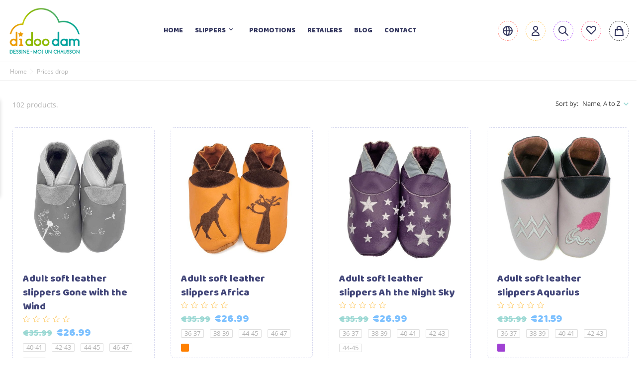

--- FILE ---
content_type: text/html; charset=utf-8
request_url: https://didoodam.com/en/prices-drop
body_size: 37315
content:
<!doctype html>
    <html lang="en">

    <head>
        
        	

		<!-- Google Tag Manager -->
		<script>(function(w,d,s,l,i){w[l]=w[l]||[];w[l].push({'gtm.start':
		new Date().getTime(),event:'gtm.js'});var f=d.getElementsByTagName(s)[0],
		j=d.createElement(s),dl=l!='dataLayer'?'&l='+l:'';j.async=true;j.src=
		'https://www.googletagmanager.com/gtm.js?id='+i+dl;f.parentNode.insertBefore(j,f);
		})(window,document,'script','dataLayer','GTM-5WT8BSXD');</script>
		<!-- End Google Tag Manager -->

	

    <meta charset="utf-8">


    <meta http-equiv="x-ua-compatible" content="ie=edge">



<title>Good Deal</title>
<meta name="description" content="Our special slippers. Cheap Didoodam products!">
<meta name="keywords" content="special, prices drop,cheap slippers">


<link rel="alternate" href="https://didoodam.com/fr/promotions" hreflang="fr">
<link rel="alternate" href="https://didoodam.com/nl/prijs-verlagingen" hreflang="nl-nl">
<link rel="alternate" href="https://didoodam.com/en/prices-drop" hreflang="en-us">




<meta name="viewport" content="width=device-width, initial-scale=1">



<link rel="icon" type="image/vnd.microsoft.icon" href="https://didoodam.com/img/favicon.ico?1690888437">
<link rel="shortcut icon" type="image/x-icon" href="https://didoodam.com/img/favicon.ico?1690888437">



    <link rel="stylesheet" href="https://didoodam.com/themes/Kiddy/assets/cache/theme-05000f92.css" type="text/css" media="all">
<link rel="stylesheet" href="/modules/bontheme/views/css/swiper-bundle.min.css" type="text/css">



<script src="/modules/bontheme/views/js/swiper-bundle.min.js"></script>


<script type="text/javascript">
              var BONINSTAGRAM_LIMIT = "8";
              var BON_SLIDER_CAROUSEL_ANIMATION = "fade";
              var BON_SLIDER_CAROUSEL_AUTOPLAY = "1";
              var BON_SLIDER_CAROUSEL_AUTOPLAYTIME = "10000";
              var BON_SLIDER_CAROUSEL_DRAG = "1";
              var base_dir = "\/modules\/";
              var bon_ask_url = "\/modules\/bonask\/\/controllers\/front\/ajax.php";
              var bon_attribute_url = "\/modules\/bonattribute\/controllers\/front\/ajax.php";
              var bon_search_url = "\/modules\/bonsearch\/\/controllers\/ajax.php";
              var bon_type_attr = "radio_buttons";
              var bon_wishlist_url = "\/modules\/bonwishlist\/controllers\/front\/ajax.php";
              var https = "https:\/\/";
              var l_code = "en_US";
              var notice_countdown_days = "days";
              var notice_countdown_hr = "hr";
              var notice_countdown_min = "min";
              var notice_countdown_sec = "sec";
              var prestashop = {"cart":{"products":[],"totals":{"total":{"type":"total","label":"Total","amount":0,"value":"\u20ac0.00"},"total_including_tax":{"type":"total","label":"Total (tax incl.)","amount":0,"value":"\u20ac0.00"},"total_excluding_tax":{"type":"total","label":"Total (tax excl.)","amount":0,"value":"\u20ac0.00"}},"subtotals":{"products":{"type":"products","label":"Subtotal","amount":0,"value":"\u20ac0.00"},"discounts":null,"shipping":{"type":"shipping","label":"Shipping","amount":0,"value":""},"tax":null},"products_count":0,"summary_string":"0 items","vouchers":{"allowed":1,"added":[]},"discounts":[{"id_cart_rule":"6","id_customer":"0","date_from":"2023-09-19 14:00:00","date_to":"2028-10-31 23:59:00","description":"R\u00e9duction pour une premi\u00e8re commande (10%) avec le code Bienvenue","quantity":"475","quantity_per_user":"1","priority":"1","partial_use":"0","code":"Bienvenue","minimum_amount":"0.000000","minimum_amount_tax":"0","minimum_amount_currency":"1","minimum_amount_shipping":"0","country_restriction":"0","carrier_restriction":"0","group_restriction":"1","cart_rule_restriction":"0","product_restriction":"0","shop_restriction":"0","free_shipping":"0","reduction_percent":"10.00","reduction_amount":"0.000000","reduction_tax":"0","reduction_currency":"1","reduction_product":"0","reduction_exclude_special":"0","gift_product":"0","gift_product_attribute":"0","highlight":"1","active":"1","date_add":"2023-09-19 14:33:47","date_upd":"2026-01-15 16:09:26","id_lang":"4","name":"First order discount (10%) with code Bienvenue","quantity_for_user":1}],"minimalPurchase":0,"minimalPurchaseRequired":""},"currency":{"id":1,"name":"Euro","iso_code":"EUR","iso_code_num":"978","sign":"\u20ac"},"customer":{"lastname":null,"firstname":null,"email":null,"birthday":null,"newsletter":null,"newsletter_date_add":null,"optin":null,"website":null,"company":null,"siret":null,"ape":null,"is_logged":false,"gender":{"type":null,"name":null},"addresses":[]},"language":{"name":"English (English)","iso_code":"en","locale":"en-US","language_code":"en-us","is_rtl":"0","date_format_lite":"m\/d\/Y","date_format_full":"m\/d\/Y H:i:s","id":4},"page":{"title":"","canonical":null,"meta":{"title":"Good Deal","description":"Our special slippers. Cheap Didoodam products!","keywords":"special, prices drop,cheap slippers","robots":"index"},"page_name":"prices-drop","body_classes":{"lang-en":true,"lang-rtl":false,"country-FR":true,"currency-EUR":true,"layout-full-width":true,"page-prices-drop":true,"tax-display-enabled":true},"admin_notifications":[]},"shop":{"name":"Didoodam","logo":"https:\/\/didoodam.com\/img\/logo-1690888437.jpg","stores_icon":"https:\/\/didoodam.com\/img\/logo_stores.png","favicon":"https:\/\/didoodam.com\/img\/favicon.ico"},"urls":{"base_url":"https:\/\/didoodam.com\/","current_url":"https:\/\/didoodam.com\/en\/prices-drop","shop_domain_url":"https:\/\/didoodam.com","img_ps_url":"https:\/\/didoodam.com\/img\/","img_cat_url":"https:\/\/didoodam.com\/img\/c\/","img_lang_url":"https:\/\/didoodam.com\/img\/l\/","img_prod_url":"https:\/\/didoodam.com\/img\/p\/","img_manu_url":"https:\/\/didoodam.com\/img\/m\/","img_sup_url":"https:\/\/didoodam.com\/img\/su\/","img_ship_url":"https:\/\/didoodam.com\/img\/s\/","img_store_url":"https:\/\/didoodam.com\/img\/st\/","img_col_url":"https:\/\/didoodam.com\/img\/co\/","img_url":"https:\/\/didoodam.com\/themes\/Kiddy\/assets\/img\/","css_url":"https:\/\/didoodam.com\/themes\/Kiddy\/assets\/css\/","js_url":"https:\/\/didoodam.com\/themes\/Kiddy\/assets\/js\/","pic_url":"https:\/\/didoodam.com\/upload\/","pages":{"address":"https:\/\/didoodam.com\/en\/address","addresses":"https:\/\/didoodam.com\/en\/addresses","authentication":"https:\/\/didoodam.com\/en\/authentication","cart":"https:\/\/didoodam.com\/en\/cart","category":"https:\/\/didoodam.com\/en\/index.php?controller=category","cms":"https:\/\/didoodam.com\/en\/index.php?controller=cms","contact":"https:\/\/didoodam.com\/en\/index.php?controller=contact","discount":"https:\/\/didoodam.com\/en\/discount","guest_tracking":"https:\/\/didoodam.com\/en\/guest-tracking","history":"https:\/\/didoodam.com\/en\/order-history","identity":"https:\/\/didoodam.com\/en\/identity","index":"https:\/\/didoodam.com\/en\/","my_account":"https:\/\/didoodam.com\/en\/my-account","order_confirmation":"https:\/\/didoodam.com\/en\/index.php?controller=order-confirmation","order_detail":"https:\/\/didoodam.com\/en\/index.php?controller=order-detail","order_follow":"https:\/\/didoodam.com\/en\/order-follow","order":"https:\/\/didoodam.com\/en\/order","order_return":"https:\/\/didoodam.com\/en\/index.php?controller=order-return","order_slip":"https:\/\/didoodam.com\/en\/order-slip","pagenotfound":"https:\/\/didoodam.com\/en\/index.php?controller=pagenotfound","password":"https:\/\/didoodam.com\/en\/password-recovery","pdf_invoice":"https:\/\/didoodam.com\/en\/index.php?controller=pdf-invoice","pdf_order_return":"https:\/\/didoodam.com\/en\/index.php?controller=pdf-order-return","pdf_order_slip":"https:\/\/didoodam.com\/en\/index.php?controller=pdf-order-slip","prices_drop":"https:\/\/didoodam.com\/en\/prices-drop","product":"https:\/\/didoodam.com\/en\/index.php?controller=product","search":"https:\/\/didoodam.com\/en\/search","sitemap":"https:\/\/didoodam.com\/en\/sitemap","stores":"https:\/\/didoodam.com\/en\/stores","supplier":"https:\/\/didoodam.com\/en\/supplier","register":"https:\/\/didoodam.com\/en\/authentication?create_account=1","order_login":"https:\/\/didoodam.com\/en\/order?login=1"},"alternative_langs":{"fr":"https:\/\/didoodam.com\/fr\/promotions","nl-nl":"https:\/\/didoodam.com\/nl\/prijs-verlagingen","en-us":"https:\/\/didoodam.com\/en\/prices-drop"},"theme_assets":"\/themes\/Kiddy\/assets\/","actions":{"logout":"https:\/\/didoodam.com\/en\/?mylogout="},"no_picture_image":{"bySize":{"small_default":{"url":"https:\/\/didoodam.com\/img\/p\/en-default-small_default.jpg","width":98,"height":115},"latest_purchase":{"url":"https:\/\/didoodam.com\/img\/p\/en-default-latest_purchase.jpg","width":112,"height":112},"cart_default":{"url":"https:\/\/didoodam.com\/img\/p\/en-default-cart_default.jpg","width":167,"height":195},"medium_default":{"url":"https:\/\/didoodam.com\/img\/p\/en-default-medium_default.jpg","width":452,"height":528},"home_default":{"url":"https:\/\/didoodam.com\/img\/p\/en-default-home_default.jpg","width":560,"height":560},"large_default":{"url":"https:\/\/didoodam.com\/img\/p\/en-default-large_default.jpg","width":900,"height":900}},"small":{"url":"https:\/\/didoodam.com\/img\/p\/en-default-small_default.jpg","width":98,"height":115},"medium":{"url":"https:\/\/didoodam.com\/img\/p\/en-default-medium_default.jpg","width":452,"height":528},"large":{"url":"https:\/\/didoodam.com\/img\/p\/en-default-large_default.jpg","width":900,"height":900},"legend":""}},"configuration":{"display_taxes_label":true,"display_prices_tax_incl":true,"is_catalog":false,"show_prices":true,"opt_in":{"partner":false},"quantity_discount":{"type":"discount","label":"Unit discount"},"voucher_enabled":1,"return_enabled":0},"field_required":[],"breadcrumb":{"links":[{"title":"Home","url":"https:\/\/didoodam.com\/en\/"},{"title":"Prices drop","url":"https:\/\/didoodam.com\/en\/prices-drop"}],"count":2},"link":{"protocol_link":"https:\/\/","protocol_content":"https:\/\/"},"time":1768529412,"static_token":"dcf700d79853838a2d45ef1a67ccb67a","token":"90d482b4f00cba9e664c22db9920d1c0","debug":false};
              var prestashopFacebookAjaxController = "https:\/\/didoodam.com\/en\/module\/ps_facebook\/Ajax";
              var psemailsubscription_subscription = "https:\/\/didoodam.com\/en\/module\/ps_emailsubscription\/subscription";
              var psr_icon_color = "#F19D76";
              var static_token_bon_ask = "dcf700d79853838a2d45ef1a67ccb67a";
              var static_token_bon_attribute = "dcf700d79853838a2d45ef1a67ccb67a";
              var static_token_bon_search = "dcf700d79853838a2d45ef1a67ccb67a";
              var static_token_bon_wishlist = "dcf700d79853838a2d45ef1a67ccb67a";
              var theme_fonts = "Poppins";
              var theme_sticky_cart = "1";
              var theme_sticky_footer = "0";
              var theme_sticky_header = "1";
       </script>



<script>
            var HOME_CATEGORY_ITEM_STATUS = 1;
            var HOME_CATEGORY_DISPLAY_CAROUCEL = 1;
            var HOME_CATEGORY_CAROUCEL_NB = 7;
            var HOME_CATEGORY_CAROUCEL_LOOP = false;
            var HOME_CATEGORY_CAROUCEL_DOTS = false;
    </script><script type="text/javascript">
            var PURCHASE_TIME_SHOW = 7000;
            var PURCHASE_TIME_ACTIVE = 15000;
    </script><script type="text/javascript">
                  var ROLLOVER_ITEM_STATUS = 1;
                  var ROLLOVER_ITEM_TYPE = 'hr_hover';
       </script>
<script async src="https://www.googletagmanager.com/gtag/js?id=G-EXJV6NZ7JM"></script>
<script>
  window.dataLayer = window.dataLayer || [];
  function gtag(){dataLayer.push(arguments);}
  gtag('js', new Date());
  gtag(
    'config',
    'G-EXJV6NZ7JM',
    {
      'debug_mode':false
                      }
  );
</script>

            <style>
            .block_newsletter {
            background: url('/modules/bonblocksbg/views/img/block-newsletter.png') no-repeat center center / cover;
            }
        </style>
     
<script>
      var BON_HTML_LIMIT = 4;
      var BON_HTML_DISPLAY_CAROUSEL = false;
      var BON_HTML_CAROUSEL_NB = 4;
      var BON_HTML_CAROUSEL_LOOP = false;
      var BON_HTML_CAROUSEL_NAV = 1;
      var BON_HTML_CAROUSEL_DOTS = 1;
  </script>

<script>
            var BON_NEWS_MAINE_ROUTE = 'blog';
            var BON_NUMBER_NEWS = 3;
            var BON_NEWS_LIMIT = 6;
            var BON_NEWS_DISPLAY_CAROUSEL = 1;
            var BON_NEWS_DISPLAY_ITEM_NB = false;
            var BON_NEWS_CAROUSEL_NB = 3;
            var BON_NEWS_CAROUSEL_LOOP = false;
            var BON_NEWS_CAROUSEL_NAV = 1;
            var BON_ADD_SHAREBUTTONS = false;
            var BON_ADD_DISQUS = false;
            var DISQUS_SHORT_NAME = 'bonpresta';
    </script><script>
            var BON_REAS_LIMIT = 6;
            var BON_REAS_DISPLAY_CAROUSEL = 1;
            var BON_REAS_CAROUSEL_NB = 6;
            var BON_REAS_CAROUSEL_LOOP = 1;
            var BON_REAS_CAROUSEL_NAV = false;
            var BON_REAS_CAROUSEL_DOTS = false;
    </script><script>
            var BON_SLIDER_LIMIT = 2;
            var BON_SLIDER_DISPLAY_CAROUSEL = 1;
            var BON_SLIDER_CAROUSEL_AUTOPLAYTIME = 10000;
            var BON_SLIDER_CAROUSEL_AUTOPLAY = 1;
            var BON_SLIDER_CAROUSEL_LOOP = 1;
            var BON_SLIDER_CAROUSEL_DRAG = 1;
            var BON_SLIDER_CAROUSEL_NAV = 1;
            var BON_SLIDER_CAROUSEL_DOTS = 1;
            var BON_SLIDER_CAROUSEL_ANIMATION = 'fade';
    </script>                                        <style>
                    .bonpresta-animation-icons {
    display: none;
}
.product-add-to-cart .product-quantity .bootstrap-touchspin-up {
    margin-left: 4px !important;
}
#mobile_top_menu_wrapper .js-top-menu-bottom select {
    width: auto !important;
}

#new_comment_form #criterions_list label {
    display: none !important;
}
#new_comment_form #criterions_list .star_content {
    margin: 0 0 10px 0 !important;
}
#bonnews .bonnews-item-description h3 {
    text-transform: none !important;
}
#bonnews.bonpost h2 {
    text-transform: none !important;
}
.grecaptcha-badge{
	display:none !important;
}
                </style>
                                    


        
    </head>

    <body id="prices-drop" class="lang-en country-fr currency-eur layout-full-width page-prices-drop tax-display-enabled">

        
        
        

        <main>
            
                        
            
                <nav class="navigation d-none d-lg-block active" id="navigation">
                    <div class="bon-link-overlay-wrapper">
                        <div class="bon-link-overlay"></div>
                    </div>
                    <div class="d-none d-lg-flex">
                        <div class="navigation-nav1">
                            
                        </div>
                        <div class="navigation-nav2">
                            
                        </div>
                    </div>
                </nav>
            
            <header id="header">
                
                    
		<!-- Google Tag Manager (noscript) -->
		<noscript><iframe src="https://www.googletagmanager.com/ns.html?id=GTM-5WT8BSXD"
		height="0" width="0" style="display:none;visibility:hidden"></iframe></noscript>
		<!-- End Google Tag Manager (noscript) -->
	
	
        <div class="header-banner">
            <div class="container header-contact-info">
                <div class="d-block d-lg-none" id="_mobile_logo">
                    <h1>
                        <a href="https://didoodam.com/">
                            <img class="logo" src=" https://didoodam.com/img/logo-1690888437.jpg" alt="Didoodam">
                        </a>
                    </h1>
                </div>
                <div class="header-contact left-block">
                    
                </div>
                <ul class="header-contact right-block">
                    <li></li>
                </ul>
            </div>
        </div>
    
    
        <div class="header-top">
            <div class="container">
                <div class="row">
                    <div class="col-12 position-static">
                        <div class="d-none d-lg-block" id="_desktop_logo">
                            <h1>
                                <a href="https://didoodam.com/">
                                    <img class="logo" src=" https://didoodam.com/img/logo-1690888437.jpg" alt="Didoodam">
                                </a>
                            </h1>
                        </div>
                        <div class="bon-nav-bar">
                                                                            <link
          href="https://fonts.googleapis.com/css?family=Baloo Paaji"
          rel="stylesheet">
                    <link
          href="https://fonts.googleapis.com/css?family=Baloo Paaji"
          rel="stylesheet">
      
      <style>
  .menu-main-wrapper{
                 
          background-color: #ffffff;
                }

        #top-menu-0[data-bonmm-depth="0"] > li > a, .bonmm-title, .bonmm-mobile-button {
                  font-size: 14px;
                          font-family: 'Baloo Paaji', sans-serif;
                          color: #32355d;
                }

        #top-menu-0[data-bonmm-depth="0"] .collapse-icons i {
                  color: #32355d;
                }

        .bonmmenu .dropdown-submenu,
        #top-menu-0[data-bonmm-depth="0"] > li > a {
        text-transform: uppercase;
        height: 100%;
        }

        #desktop_bonmm_0 .burger-lines span, 
        #mobile_bonmm_0 .burger-lines span {
                  background-color: #3a3a3a;
                }

        #desktop_bonmm_0 .bonmm-title:hover .burger-lines span {
                  background-color: #9ad8d3;
                }

        #desktop_bonmm_0 .bonmm-title:hover span {
                  color: #9ad8d3;
                }

        #top-menu-0[data-bonmm-depth="0"] > li > a:hover {
                  color: #9ad8d3;
                }

        #top-menu-0 .bonmm-top-menu a.dropdown-submenu:hover {
                  color: #9ad8d3;
                }

        #top-menu-0 .popover  {
         
          background-color: #ffffff;
                }

        #top-menu-0 .bonmm-top-menu a.dropdown-submenu {
                  color: #000000;
                          font-size: 16px;
                          font-family: 'Baloo Paaji', sans-serif;
                }

        #top-menu-0 .bonmm-top-menu a:not(.dropdown-submenu) {
                  font-family: 'Baloo Paaji', sans-serif;
                          color: #7a7a7a;
                }

        #top-menu-0 .bonmm-top-menu a:hover {
                  color: #9ad8d3;
                }

        #top-menu-0 .bonmm-top-menu[data-bonmm-depth="2"] a {
                  font-size: calc(16px - 20%);
                }

        @media (max-width: 1200px) {
                  }

        #mobile_bonmm_0  .bonmm-top-menu {
         
          background-color: #ffffff;
                }

        #mobile_bonmm_0  #mobile_top_menu_wrapper {
        background: inherit;
        }

        #mobile_bonmm_0  .bonmm-top-menu li a, 
        #mobile_bonmm_0  .bonmm-top-menu li a.dropdown-submenu,
        #mobile_bonmm_0  .bonmm-top-menu li a:not(.dropdown-submenu) {
         
          color: #3a3a3a;
                }

        /* hover effects */
         
          .bonmmenu>.bonmm-top-menu>li>a:after {
             
              background: #9ad8d3;
                        content: "";
            left: 0;
            position: absolute;
            right: 0;
            top: 100%;
            height: 3px;
            -webkit-transform: scaleX(0);
            transform: scaleX(0);
            transition: all .3s linear;
          }

          .bonmmenu>.bonmm-top-menu>li>a:hover:after {
            -webkit-transform: scaleX(1);
            transform: scaleX(1);
            width: 100%;
          }

          .bonmmenu>.bonmm-top-menu>li>a.nav-arrows:after {
            width: calc(100% - 24px);
          }

              </style>
      

<div class="menu-main-wrapper">
                            

                <div
          class="container bonmmenu direction-horizontal sub-direction-vertical popup_container_width d-none d-lg-block hidden-md-down"
          id="desktop_bonmm_0">
                    
                                    <ul
                class="bonmm-top-menu center_alignment full     sf-menu  "
                 id="top-menu-0"                                 data-bonmm-depth="0">
                                  <li
                    class="link  "
                    id="lnk-home">
                                                            <a
                      class="dropdown-item  "
                      href="https://didoodam.com/en/" data-bonmm-depth="0"
                      >

                                                                                        Home
                                          </a>
                                      </li>
                                  <li
                    class="category  "
                    id="category-10">
                                                            <a
                      class="dropdown-item nav-arrows "
                      href="https://didoodam.com/en/10-slippers" data-bonmm-depth="0"
                      >

                                                                                        Slippers
                                                                      <span
                          class="float-xs-right   d-block d-lg-none hidden-lg-up">
                          <span data-target="#top_sub_menu_64502" data-toggle="collapse" class="navbar-toggler collapse-icons">
                            <i class="material-icons add">&#xE313;</i>
                          </span>
                        </span>
                                                  <span data-target="#top_sub_menu_64502" data-toggle="collapse" class="collapse-icons desktop">
                            <i class="material-icons add">&#xE313;</i>
                          </span>
                                                                  </a>
                    
                                                
                                    <ul
                class="bonmm-top-menu  "
                                bonmm-data-submenu-width="submenu_container_width"                 data-bonmm-depth="1">
                                  <li
                    class="category  "
                    id="category-3">
                                                            <a
                      class="dropdown-item dropdown-submenu   "
                      href="https://didoodam.com/en/3-kid" data-bonmm-depth="1"
                      >

                                                                                        Kid
                                          </a>
                                      </li>
                                  <li
                    class="category  "
                    id="category-4">
                                                            <a
                      class="dropdown-item dropdown-submenu   "
                      href="https://didoodam.com/en/4-adult" data-bonmm-depth="1"
                      >

                                                                                        Adult
                                          </a>
                                      </li>
                                  <li
                    class="category  "
                    id="category-5">
                                                            <a
                      class="dropdown-item dropdown-submenu   "
                      href="https://didoodam.com/en/5-classic" data-bonmm-depth="1"
                      >

                                                                                        Classic
                                          </a>
                                      </li>
                                  <li
                    class="category  "
                    id="category-6">
                                                            <a
                      class="dropdown-item dropdown-submenu   "
                      href="https://didoodam.com/en/6-sports-adventure" data-bonmm-depth="1"
                      >

                                                                                        Sports / Adventure
                                          </a>
                                      </li>
                                  <li
                    class="category  "
                    id="category-7">
                                                            <a
                      class="dropdown-item dropdown-submenu   "
                      href="https://didoodam.com/en/7-nature" data-bonmm-depth="1"
                      >

                                                                                        Nature
                                          </a>
                                      </li>
                                  <li
                    class="category  "
                    id="category-8">
                                                            <a
                      class="dropdown-item dropdown-submenu   "
                      href="https://didoodam.com/en/8-animals" data-bonmm-depth="1"
                      >

                                                                                        Animals
                                          </a>
                                      </li>
                                  <li
                    class="category  "
                    id="category-9">
                                                            <a
                      class="dropdown-item dropdown-submenu   "
                      href="https://didoodam.com/en/9-zodiac" data-bonmm-depth="1"
                      >

                                                                                        Zodiac
                                          </a>
                                      </li>
                                                
                              </ul>
                              
                        



                                      </li>
                                  <li
                    class="link  "
                    id="lnk-promotions">
                                                            <a
                      class="dropdown-item  "
                      href="/en/prices-drop" data-bonmm-depth="0"
                      >

                                                                                        Promotions
                                          </a>
                                      </li>
                                  <li
                    class="link  "
                    id="lnk-retailers">
                                                            <a
                      class="dropdown-item  "
                      href="/en/content/6-retailers" data-bonmm-depth="0"
                      >

                                                                                        Retailers
                                          </a>
                                      </li>
                                  <li
                    class="link  "
                    id="lnk-blog">
                                                            <a
                      class="dropdown-item  "
                      href="/en/blog" data-bonmm-depth="0"
                      >

                                                                                        Blog
                                          </a>
                                      </li>
                                  <li
                    class="link  "
                    id="lnk-contact">
                                                            <a
                      class="dropdown-item  "
                      href="/en/contact" data-bonmm-depth="0"
                      >

                                                                                        Contact
                                          </a>
                                      </li>
                                                
                                  <div id="mobile_top_menu_wrapper" class="row hidden-md-up d-md-none">
                    <div class="js-top-menu-bottom">
                      <div id="_mobile_language_selector"></div>
                      <div id="_mobile_currency_selector"></div>
                      <div id="_mobile_contact_link"></div>
                    </div>
                  </div>
                              </ul>
                              

        </div>
          
                      <div id="mobile_bonmm_0"
          class="bonmm-mobile d-lg-none hidden-lg-up"
          data-id="0" data-bonmm-mobile="992">
          <div class="bonmm-mobile-button">
            <div class="burger-lines">
              <span></span><span></span><span></span>
            </div>
          </div>
        </div>
            </div>
                        </div>
                        <div class="bon-nav-bar bon-nav-bar-icons">
                                <div id="_desktop_language_selector">
        <div class="language-selector-wrapper">
            <div class="language-selector">
                <ul class="d-none d-lg-block">
                                            <li >
                            <a href="https://didoodam.com/fr/promotions" data-iso-code="fr">
                                <img src="https://didoodam.com/img/l/1.jpg" alt="fr" />
                            </a>
                        </li>
                                            <li >
                            <a href="https://didoodam.com/nl/prijs-verlagingen" data-iso-code="nl">
                                <img src="https://didoodam.com/img/l/3.jpg" alt="nl" />
                            </a>
                        </li>
                                            <li  class="current" >
                            <a href="https://didoodam.com/en/prices-drop" data-iso-code="en">
                                <img src="https://didoodam.com/img/l/4.jpg" alt="en" />
                            </a>
                        </li>
                                    </ul>
                <select class="link d-lg-none">
                                            <option value="https://didoodam.com/fr/promotions"  data-iso-code="fr">
                            Français
                        </option>
                                            <option value="https://didoodam.com/nl/prijs-verlagingen"  data-iso-code="nl">
                            Nederlands
                        </option>
                                            <option value="https://didoodam.com/en/prices-drop"  selected="selected"  data-iso-code="en">
                            English
                        </option>
                                    </select>
            </div>
        </div>
    </div><div id="_desktop_setting-header">
    <svg width="20" height="20" viewBox="0 0 20 20" fill="none" xmlns="http://www.w3.org/2000/svg">
        <path d="M19 10C19 14.9706 14.9706 19 10 19M19 10C19 5.02944 14.9706 1 10 1M19 10H1M10 19C5.02944 19 1 14.9706 1 10M10 19C11.6569 19 13 14.9706 13 10C13 5.02944 11.6569 1 10 1M10 19C8.34315 19 7 14.9706 7 10C7 5.02944 8.34315 1 10 1M1 10C1 5.02944 5.02944 1 10 1" stroke="#32355D" stroke-width="2" stroke-linecap="round" stroke-linejoin="round"/>
    </svg>

    <div class="setting-header-inner"></div>
</div>
    <div id="_desktop_user_info">
        <div class="user-info">
                            <a class="bon-tooltip" href="https://didoodam.com/en/my-account" rel="nofollow">
                    <svg width="16" height="20" viewBox="0 0 16 20" fill="none" xmlns="http://www.w3.org/2000/svg">
                        <path d="M12 5C12 7.20914 10.2091 9 8 9C5.79086 9 4 7.20914 4 5C4 2.79086 5.79086 1 8 1C10.2091 1 12 2.79086 12 5Z" stroke="#32355D" stroke-width="2" stroke-linecap="round" stroke-linejoin="round"/>
                        <path d="M8 12C4.13401 12 1 15.134 1 19H15C15 15.134 11.866 12 8 12Z" stroke="#32355D" stroke-width="2" stroke-linecap="round" stroke-linejoin="round"/>
                    </svg>
                </a>
                        <div class="bon-login-popup">
                <div class="bon-login-popup-button">
                                            <div class="btn-primary-wrapper">
                            <a class="bon-login btn btn-primary" href="https://didoodam.com/en/my-account" rel="nofollow">Sign In
                            </a>
                        </div>
                        <div class="btn-primary-wrapper">
                            <a class="bon-login btn btn-primary" href="https://didoodam.com/en/authentication?create_account=1" rel="nofollow">Create
                                Account
                            </a>
                        </div>
                        
                                    </div>

            </div>
        </div>
    </div><div class="bon-search-icon">
    <svg width="20" height="20" viewBox="0 0 20 20" fill="none" xmlns="http://www.w3.org/2000/svg">
        <path d="M19 19L13 13M15 8C15 11.866 11.866 15 8 15C4.13401 15 1 11.866 1 8C1 4.13401 4.13401 1 8 1C11.866 1 15 4.13401 15 8Z" stroke="#32355D" stroke-width="2" stroke-linecap="round" stroke-linejoin="round"/>
    </svg>                            
</div>
<div id="_desktop_search_widget" class="bonsearch bonsearch-no-genereal-styles"
    data-search-controller-url="https://didoodam.com/en/search">
    <div class="bonsearch_box bon_drop_down" style="opacity: 0;">
        <form method="get" action="https://didoodam.com/en/search" id="searchbox">
            <div class="search-form-inner">
                <input type="hidden" name="controller" value="search" />
                <input type="text" id="input_search" name="search_query" class="ui-autocomplete-input"
                    autocomplete="off"  />
                <button class="bonsearch_btn btn-unstyle" type="submit">
                    <svg width="18" height="18" viewBox="0 0 20 18" fill="none" xmlns="http://www.w3.org/2000/svg">
                        <path d="M19 19L13 13M15 8C15 11.866 11.866 15 8 15C4.13401 15 1 11.866 1 8C1 4.13401 4.13401 1 8 1C11.866 1 15 4.13401 15 8Z" stroke="#32355D" stroke-width="2" stroke-linecap="round" stroke-linejoin="round"/>
                    </svg>
                </button>
            </div>
            <div id="search_popup"></div>
        </form>
    </div>

</div>
<div class="modal fade bonsearch-no-genereal-styles" id="bonsearch-popup-wrapper" tabindex="-1" role="dialog" aria-hidden="true">
    <div class="modal-dialog modal-dialog-centered" role="document">
        <div class="modal-content">
            <button type="button" class="popup-close" data-dismiss="modal" aria-label="Close"></button>
            <div class="modal-body">
                <div class="bonsearch-icon-speech">
                    <i class="bonicon-microphone10"></i>
                </div>
                <div class="bonsearch-speek-text">
                    <p>Say something...</p>
                </div>
                <div class="bonsearch-error-text">
                    <p>Nothing found. Please repeat.</p>
                </div>
                <div class="bonsearch-unsupport-text">
                    <p>Unsupported browser. Sorry...</p>
                </div>
            </div>
        </div>
    </div>
</div>
<div id="bonwishlist">
    <div class="block-wishlist">
        <a class="wishlist-tooltip" href="#">
            <svg width="20" height="20" viewBox="0 0 20 20" fill="none" xmlns="http://www.w3.org/2000/svg">
                <path d="M2.31802 2.31802C0.56066 4.07538 0.56066 6.92462 2.31802 8.68198L10.0001 16.364L17.682 8.68198C19.4393 6.92462 19.4393 4.07538 17.682 2.31802C15.9246 0.56066 13.0754 0.56066 11.318 2.31802L10.0001 3.63609L8.68198 2.31802C6.92462 0.56066 4.07538 0.56066 2.31802 2.31802Z" stroke="#32355D" stroke-width="2" stroke-linecap="round" stroke-linejoin="round"/>
            </svg>
        </a>
        <div id="wishlist-popup"></div>
    </div>
</div><div id="_desktop_cart">
    <div class="blockcart cart-preview inactive" data-refresh-url="//didoodam.com/en/module/ps_shoppingcart/ajax">
        <div class="header">
            
            <a class="bon-tooltip" rel="nofollow" href="//didoodam.com/en/cart?action=show">
                <svg width="18" height="20" viewBox="0 0 18 20" fill="none" xmlns="http://www.w3.org/2000/svg">
                    <path d="M13 9V5C13 2.79086 11.2091 1 9 1C6.79086 1 5 2.79086 5 5V9M2 7H16L17 19H1L2 7Z" stroke="#32355D" stroke-width="2" stroke-linecap="round" stroke-linejoin="round"/>
                </svg>
            </a>
        </div>
    </div>
</div>
                        </div>
                    </div>
                </div>
                <div id="mobile_top_menu_wrapper" class="d-block d-lg-none">
                    <div class="js-top-menu mobile" id="_mobile_top_menu"></div>
                    <div class="js-top-menu-bottom">
                        <div id="_mobile_currency_selector"></div>
                        <div id="_mobile_language_selector"></div>
                        <div id="_mobile_contact_link"></div>
                    </div>
                </div>
            </div>
        </div>
        
    
                
            </header>

            
            
<aside id="notifications">
    <div class="container">
        
        
        
            </div>
</aside>
            

            <section id="wrapper">
                                
                
                
<nav data-depth="2" class="breadcrumb d-none d-lg-block revealOnScroll animated fadeInUp" data-animation="fadeInUp">
    <div class="breadcrumb-wrapper">
        <div class="container">
            <ol class="breadcrumbs" itemscope itemtype="http://schema.org/BreadcrumbList">
                
                                
                <li class="breadcrumb_item" itemprop="itemListElement" itemscope itemtype="http://schema.org/ListItem">
                    <a itemprop="item" href="https://didoodam.com/en/">
                        <span itemprop="name">Home</span>
                    </a>
                    <meta itemprop="position" content="1">
                </li>
                
                                
                <li class="breadcrumb_item" itemprop="itemListElement" itemscope itemtype="http://schema.org/ListItem">
                    <a itemprop="item" href="https://didoodam.com/en/prices-drop">
                        <span itemprop="name">Prices drop</span>
                    </a>
                    <meta itemprop="position" content="2">
                </li>
                
                                
            </ol>
            
        </div>
    </div>
</nav>                
                                <div class="container">
                     <div class="">                                                 

                        
    <div id="content-wrapper">
        
        
<section id="main">

    <section id="products">
        
        <div id="">
            
            


<div id="js-product-list-top" class="row products-selection revealOnScroll animated fadeInUp" data-animation="fadeInUp">
    <div class="col-md-6 d-none d-md-block total-products pl-0">
        <h1 class="h1">
                                        <span>102 products.</span>
                    </h1>
    </div>
    <div class="col-md-6">
        <div class="sort-by-row">
            
                <span class="d-none d-md-block sort-by">Sort by:</span>
<div class="products-sort-order dropdown">
    <button class="btn-unstyle select-title" rel="nofollow" data-toggle="dropdown" aria-haspopup="true" aria-expanded="false">
        Name, A to Z    </button>
    <div class="dropdown-menu">
                    <a rel="nofollow" href="https://didoodam.com/en/prices-drop?order=product.sales.desc" class="select-list js-search-link">
                Sales, highest to lowest
            </a>
                    <a rel="nofollow" href="https://didoodam.com/en/prices-drop?order=product.position.asc" class="select-list js-search-link">
                Relevance
            </a>
                    <a rel="nofollow" href="https://didoodam.com/en/prices-drop?order=product.name.asc" class="select-list current js-search-link">
                Name, A to Z
            </a>
                    <a rel="nofollow" href="https://didoodam.com/en/prices-drop?order=product.name.desc" class="select-list js-search-link">
                Name, Z to A
            </a>
                    <a rel="nofollow" href="https://didoodam.com/en/prices-drop?order=product.price.asc" class="select-list js-search-link">
                Price, low to high
            </a>
                    <a rel="nofollow" href="https://didoodam.com/en/prices-drop?order=product.price.desc" class="select-list js-search-link">
                Price, high to low
            </a>
            </div>
</div>            
                            <div class=" d-md-none filter-button">
                    <button id="search_filter_toggler" class="btn btn-primary">
                        Filter
                    </button>
                </div>
                                </div>
    </div>
    <div class="d-md-none text-sm-center showing">
        Showing 1-50 of 102 item(s)
    </div>
</div>            
        </div>

        
        <div id="" class="d-none d-md-block">
        </div>
        

        <div id="">
            
            <div id="js-product-list">
    <div class="products category-animate ">
        <div class="products-grid revealOnScroll animated fadeInUp row">
                            
                    
    <article data-animation="fadeInUp"
        class="swiper-slide  revealOnScroll animated fadeInUp product-miniature js-product-miniature col-xs-12 col-sm-6 col-lg-3"
        data-id-product="12" data-id-product-attribute="75" itemscope
        itemtype="http://schema.org/Product">
        <div class="thumbnail-container">
            <div class="thumbnail-container-inner">
                <div class="thumbnail-container-images">
                    
                                                    <a href="https://didoodam.com/en/adult/12-75-adult-soft-leather-slippers-gone-with-the-wind.html#/1-color-grey/13-size-40_41" class="thumbnail product-thumbnail">
                                <img src="https://didoodam.com/508-home_default/adult-soft-leather-slippers-gone-with-the-wind.jpg"
                                    alt="Adult soft leather slippers..."
                                    data-full-size-image-url="https://didoodam.com/508-large_default/adult-soft-leather-slippers-gone-with-the-wind.jpg">
                                <img class="img-fluid act-image" src="https://didoodam.com/509-home_default/adult-soft-leather-slippers-gone-with-the-wind.jpg" alt="" title="" />

                            </a>
                                            
                    
                    
                        <ul class="product-flags">
                                                            <li class="product-flag discount">-25%
                                                                    </li>
                                                    </ul>
                    
                    <div class="add-to-cart-block">
                        <div class="add-to-cart-block-item add-to-cart-block-item-bonwishlist">
                            <div class="bon-tooltip bonwishlist-hook-wrapper" data-id-product="12">
                                

<svg width="20" height="18" viewBox="0 0 20 18" fill="none" xmlns="http://www.w3.org/2000/svg" class="wish-button">
    <path d="M2.31802 2.31802C0.56066 4.07538 0.56066 6.92462 2.31802 8.68198L10.0001 16.364L17.682 8.68198C19.4393 6.92462 19.4393 4.07538 17.682 2.31802C15.9246 0.56066 13.0754 0.56066 11.318 2.31802L10.0001 3.63609L8.68198 2.31802C6.92462 0.56066 4.07538 0.56066 2.31802 2.31802Z" stroke="white" stroke-width="2" stroke-linecap="round" stroke-linejoin="round"/>
</svg>

                            </div>
                        </div>
                                                <div class="add-to-cart-block-item add-to-cart-block-item-btn">
                            <div class="bon-tooltip add-to-cart-btn">
                                <form action="https://didoodam.com/en/cart" method="post" class="add-to-cart-or-refresh">
                                    <input type="hidden" name="token" value="dcf700d79853838a2d45ef1a67ccb67a">
                                    <input type="hidden" name="id_product" value="12"
                                        class="product_page_product_id">
                                    <input type="hidden" name="qty" value="1">
                                    <input type="hidden" name="id_product_attribute" value=""  class="bon_id_attr">
                                    <div class="btn-row">
                                        <button class="ajax_add_to_cart_button add-to-cart" data-button-action="add-to-cart"
                                            type="submit" >
                                            <svg width="24" height="24" viewBox="0 0 24 24" fill="none"
                                                xmlns="http://www.w3.org/2000/svg" class="shopping-cart"
                                                data-button-action="add-to-cart" type="submit">
                                                <path
                                                    d="M16 11V7C16 4.79086 14.2091 3 12 3C9.79086 3 8 4.79086 8 7V11M5 9H19L20 21H4L5 9Z"
                                                    stroke="white" stroke-width="2" stroke-linecap="round"
                                                    stroke-linejoin="round" />
                                            </svg>
                                        </button>
                                    </div>
                                </form>
                            </div>
                        </div>
                        <div class="add-to-cart-block-item add-to-cart-block-item-btn-quick-view">
                            <div class="bon-tooltip btn-quick-view">
                                
                                    <button class="quick-view" href="#" data-link-action="quickview">
                                        <svg width="24" height="24" viewBox="0 0 24 24" fill="none"
                                            xmlns="http://www.w3.org/2000/svg">
                                            <circle cx="12" cy="12" r="1" stroke="white" stroke-width="2" />
                                            <path d="M12 8V3M12 3L10 5.08333M12 3L14 5.08333" stroke="white" stroke-width="2"
                                                stroke-linecap="round" stroke-linejoin="round" />
                                            <path d="M8 12L3 12M3 12L5.08333 14M3 12L5.08333 10" stroke="white" stroke-width="2"
                                                stroke-linecap="round" stroke-linejoin="round" />
                                            <path d="M12 16V21M12 21L10 18.9167M12 21L14 18.9167" stroke="white"
                                                stroke-width="2" stroke-linecap="round" stroke-linejoin="round" />
                                            <path d="M16 12L21 12M21 12L18.9167 14M21 12L18.9167 10" stroke="white"
                                                stroke-width="2" stroke-linecap="round" stroke-linejoin="round" />
                                        </svg>
                                    </button>
                                
                            </div>
                        </div>
                    </div>
                </div>
                <div class="thumbnail-container-bottom">
                    <div class="product-description">
                        
                                                            <h3 class="h3 product-title" itemprop="name">
                                    <a href="https://didoodam.com/en/adult/12-75-adult-soft-leather-slippers-gone-with-the-wind.html#/1-color-grey/13-size-40_41">Adult soft leather slippers  Gone with the Wind</a>
                                </h3>
                                                    
                        
                        
                                <div class="comments_note bon-review-button" href="#tab-list">
        <a class="comments_scroll" href="#tab-list">
            <div class="star_content clearfix">
                                                            <div class="star"></div>
                                                                                <div class="star"></div>
                                                                                <div class="star"></div>
                                                                                <div class="star"></div>
                                                                                <div class="star"></div>
                                                </div>
            <span>0 Review(s)</span>
        </a>

    </div>
                        
                                                
                                                            <div class="product-price-and-shipping" itemprop="offers" itemscope
                                    itemtype="https://schema.org/Offer">
                                                                            
                                        <span class="sr-only">Regular price</span>
                                        <span class="regular-price">€35.99</span>
                                                                                                                <span class="price price-has-discount">€26.99</span>
                                    <meta itemprop="price" content="95" />
                                    <meta itemprop="priceCurrency" content="EUR" />
                                    <link itemprop="availability" href="https://schema.org/InStock" />
                                    <meta itemprop="priceValidUntil" content="2020-11-05" />
                                    <a style="display: none" itemprop="url"
                                        href="https://didoodam.com/en/adult/12-75-adult-soft-leather-slippers-gone-with-the-wind.html#/1-color-grey/13-size-40_41">https://didoodam.com/en/adult/12-75-adult-soft-leather-slippers-gone-with-the-wind.html#/1-color-grey/13-size-40_41">Adult soft leather slippers...</a>
                                        <span class="sr-only">Price</span>

                                            
                                    </div>

                                        
                                    
                        </div>
                        
                                    


    <div class="bonattribute">
        <div class="bonattribute-container">
            <div class="bonattribute-box">
                                                                                                                                        <button class="bonattribute-btn select"
                            style="background:"
                             value="75"
                            data-quantity="10" title="40-41"
                            bon-data-id-product="12" bon-data-price="€26.99"
                            bon-data-regular-price="">
                             40-41                         </button>
                                                                                                    <button class="bonattribute-btn select"
                            style="background:"
                             value="76"
                            data-quantity="7" title="42-43"
                            bon-data-id-product="12" bon-data-price="€28.49"
                            bon-data-regular-price="">
                             42-43                         </button>
                                                                                                    <button class="bonattribute-btn select"
                            style="background:"
                             value="77"
                            data-quantity="10" title="44-45"
                            bon-data-id-product="12" bon-data-price="€22.79"
                            bon-data-regular-price="">
                             44-45                         </button>
                                                                                                    <button class="bonattribute-btn select"
                            style="background:"
                             value="78"
                            data-quantity="6" title="46-47"
                            bon-data-id-product="12" bon-data-price="€23.99"
                            bon-data-regular-price="">
                             46-47                         </button>
                                                                                                    <button class="bonattribute-btn select"
                            style="background:"
                             value="79"
                            data-quantity="5" title="48-49"
                            bon-data-id-product="12" bon-data-price="€23.99"
                            bon-data-regular-price="">
                             48-49                         </button>
                                                </div>
            <div class="bonattribute-box">
                                                            <button
                            style="background: #A0A0A0;"
                            class="bonattribute-btn color"
                             value="76"
                            data-quantity="7" title="Grey"
                            bon-data-id-product="12" bon-data-price="€28.49"
                            bon-data-regular-price="">
                        </button>
                                                                                                                                                                                                                                    </div>
            <div class="bonattribute-dropdown">
                <div class="bonattribute-caption"> Color </div><i
                    class="mercury-icon-angle-bottom"></i>
                <div class="bonattribute-list">
                                            <div class="bonattribute-item bonattribute-btn "
                             value="76">
                            Grey, 42-43</div>
                                            <div class="bonattribute-item bonattribute-btn "
                             value="79">
                            Grey, 48-49</div>
                                            <div class="bonattribute-item bonattribute-btn "
                             value="77">
                            Grey, 44-45</div>
                                            <div class="bonattribute-item bonattribute-btn "
                             value="75">
                            Grey, 40-41</div>
                                            <div class="bonattribute-item bonattribute-btn "
                             value="78">
                            Grey, 46-47</div>
                                    </div>
            </div>

        </div>
    </div>

                        <div style="display: none" itemprop="aggregateRating" itemscope
                            itemtype="http://schema.org/AggregateRating">
                            <span itemprop="ratingValue">4.9</span>
                            <span itemprop="reviewCount">42</span>
                        </div>
                        <div style="display: none" class="comment clearfix" itemprop="review" itemscope
                            itemtype="https://schema.org/Review">
                            <div class="comment_author">
                                <div class="star_content clearfix" itemprop="reviewRating" itemscope
                                    itemtype="https://schema.org/Rating">
                                    <meta itemprop="worstRating" content="0" />
                                    <meta itemprop="ratingValue" content="3" />
                                    <meta itemprop="bestRating" content="5" />
                                </div>
                                <div class="comment_author_infos">
                                    <strong itemprop="author">asd</strong>
                                    <meta itemprop="datePublished" content="fdg" />
                                </div>
                            </div>
                            <div class="comment_details">
                                <h4 class="title_block" itemprop="name">rty</h4>
                                <p itemprop="reviewBody">ewr</p>
                            </div>
                        </div>
                        <meta itemprop="description"
                            content="" />
                        <meta itemprop="sku" content="
                                    1234" />
                        <meta itemprop="mpn" content="
                                    1234" />
                    </div>
                </div>

            </div>
        </article>
                    
                            
                    
    <article data-animation="fadeInUp"
        class="swiper-slide  revealOnScroll animated fadeInUp product-miniature js-product-miniature col-xs-12 col-sm-6 col-lg-3"
        data-id-product="10" data-id-product-attribute="57" itemscope
        itemtype="http://schema.org/Product">
        <div class="thumbnail-container">
            <div class="thumbnail-container-inner">
                <div class="thumbnail-container-images">
                    
                                                    <a href="https://didoodam.com/en/adult/10-57-adult-soft-leather-slippers-africa.html#/11-size-36_37/24-color-orange" class="thumbnail product-thumbnail">
                                <img src="https://didoodam.com/500-home_default/adult-soft-leather-slippers-africa.jpg"
                                    alt="Adult soft leather slippers..."
                                    data-full-size-image-url="https://didoodam.com/500-large_default/adult-soft-leather-slippers-africa.jpg">
                                <img class="img-fluid act-image" src="https://didoodam.com/501-home_default/adult-soft-leather-slippers-africa.jpg" alt="" title="" />

                            </a>
                                            
                    
                    
                        <ul class="product-flags">
                                                            <li class="product-flag discount">-25%
                                                                    </li>
                                                    </ul>
                    
                    <div class="add-to-cart-block">
                        <div class="add-to-cart-block-item add-to-cart-block-item-bonwishlist">
                            <div class="bon-tooltip bonwishlist-hook-wrapper" data-id-product="10">
                                

<svg width="20" height="18" viewBox="0 0 20 18" fill="none" xmlns="http://www.w3.org/2000/svg" class="wish-button">
    <path d="M2.31802 2.31802C0.56066 4.07538 0.56066 6.92462 2.31802 8.68198L10.0001 16.364L17.682 8.68198C19.4393 6.92462 19.4393 4.07538 17.682 2.31802C15.9246 0.56066 13.0754 0.56066 11.318 2.31802L10.0001 3.63609L8.68198 2.31802C6.92462 0.56066 4.07538 0.56066 2.31802 2.31802Z" stroke="white" stroke-width="2" stroke-linecap="round" stroke-linejoin="round"/>
</svg>

                            </div>
                        </div>
                                                <div class="add-to-cart-block-item add-to-cart-block-item-btn">
                            <div class="bon-tooltip add-to-cart-btn">
                                <form action="https://didoodam.com/en/cart" method="post" class="add-to-cart-or-refresh">
                                    <input type="hidden" name="token" value="dcf700d79853838a2d45ef1a67ccb67a">
                                    <input type="hidden" name="id_product" value="10"
                                        class="product_page_product_id">
                                    <input type="hidden" name="qty" value="1">
                                    <input type="hidden" name="id_product_attribute" value=""  class="bon_id_attr">
                                    <div class="btn-row">
                                        <button class="ajax_add_to_cart_button add-to-cart" data-button-action="add-to-cart"
                                            type="submit" >
                                            <svg width="24" height="24" viewBox="0 0 24 24" fill="none"
                                                xmlns="http://www.w3.org/2000/svg" class="shopping-cart"
                                                data-button-action="add-to-cart" type="submit">
                                                <path
                                                    d="M16 11V7C16 4.79086 14.2091 3 12 3C9.79086 3 8 4.79086 8 7V11M5 9H19L20 21H4L5 9Z"
                                                    stroke="white" stroke-width="2" stroke-linecap="round"
                                                    stroke-linejoin="round" />
                                            </svg>
                                        </button>
                                    </div>
                                </form>
                            </div>
                        </div>
                        <div class="add-to-cart-block-item add-to-cart-block-item-btn-quick-view">
                            <div class="bon-tooltip btn-quick-view">
                                
                                    <button class="quick-view" href="#" data-link-action="quickview">
                                        <svg width="24" height="24" viewBox="0 0 24 24" fill="none"
                                            xmlns="http://www.w3.org/2000/svg">
                                            <circle cx="12" cy="12" r="1" stroke="white" stroke-width="2" />
                                            <path d="M12 8V3M12 3L10 5.08333M12 3L14 5.08333" stroke="white" stroke-width="2"
                                                stroke-linecap="round" stroke-linejoin="round" />
                                            <path d="M8 12L3 12M3 12L5.08333 14M3 12L5.08333 10" stroke="white" stroke-width="2"
                                                stroke-linecap="round" stroke-linejoin="round" />
                                            <path d="M12 16V21M12 21L10 18.9167M12 21L14 18.9167" stroke="white"
                                                stroke-width="2" stroke-linecap="round" stroke-linejoin="round" />
                                            <path d="M16 12L21 12M21 12L18.9167 14M21 12L18.9167 10" stroke="white"
                                                stroke-width="2" stroke-linecap="round" stroke-linejoin="round" />
                                        </svg>
                                    </button>
                                
                            </div>
                        </div>
                    </div>
                </div>
                <div class="thumbnail-container-bottom">
                    <div class="product-description">
                        
                                                            <h3 class="h3 product-title" itemprop="name">
                                    <a href="https://didoodam.com/en/adult/10-57-adult-soft-leather-slippers-africa.html#/11-size-36_37/24-color-orange">Adult soft leather slippers Africa</a>
                                </h3>
                                                    
                        
                        
                                <div class="comments_note bon-review-button" href="#tab-list">
        <a class="comments_scroll" href="#tab-list">
            <div class="star_content clearfix">
                                                            <div class="star"></div>
                                                                                <div class="star"></div>
                                                                                <div class="star"></div>
                                                                                <div class="star"></div>
                                                                                <div class="star"></div>
                                                </div>
            <span>0 Review(s)</span>
        </a>

    </div>
                        
                                                
                                                            <div class="product-price-and-shipping" itemprop="offers" itemscope
                                    itemtype="https://schema.org/Offer">
                                                                            
                                        <span class="sr-only">Regular price</span>
                                        <span class="regular-price">€35.99</span>
                                                                                                                <span class="price price-has-discount">€26.99</span>
                                    <meta itemprop="price" content="95" />
                                    <meta itemprop="priceCurrency" content="EUR" />
                                    <link itemprop="availability" href="https://schema.org/InStock" />
                                    <meta itemprop="priceValidUntil" content="2020-11-05" />
                                    <a style="display: none" itemprop="url"
                                        href="https://didoodam.com/en/adult/10-57-adult-soft-leather-slippers-africa.html#/11-size-36_37/24-color-orange">https://didoodam.com/en/adult/10-57-adult-soft-leather-slippers-africa.html#/11-size-36_37/24-color-orange">Adult soft leather slippers...</a>
                                        <span class="sr-only">Price</span>

                                            
                                    </div>

                                        
                                    
                        </div>
                        
                                    


    <div class="bonattribute">
        <div class="bonattribute-container">
            <div class="bonattribute-box">
                                                                                                                                        <button class="bonattribute-btn select"
                            style="background:"
                             value="57"
                            data-quantity="6" title="36-37"
                            bon-data-id-product="10" bon-data-price="€26.99"
                            bon-data-regular-price="">
                             36-37                         </button>
                                                                                                    <button class="bonattribute-btn select"
                            style="background:"
                             value="58"
                            data-quantity="12" title="38-39"
                            bon-data-id-product="10" bon-data-price="€26.99"
                            bon-data-regular-price="">
                             38-39                         </button>
                                                                                                    <button class="bonattribute-btn select"
                            style="background:"
                             value="61"
                            data-quantity="21" title="44-45"
                            bon-data-id-product="10" bon-data-price="€22.79"
                            bon-data-regular-price="">
                             44-45                         </button>
                                                                                                    <button class="bonattribute-btn select"
                            style="background:"
                             value="62"
                            data-quantity="5" title="46-47"
                            bon-data-id-product="10" bon-data-price="€23.99"
                            bon-data-regular-price="">
                             46-47                         </button>
                                                </div>
            <div class="bonattribute-box">
                                                            <button
                            style="background: #ff8000;"
                            class="bonattribute-btn color"
                             value="61"
                            data-quantity="21" title="Orange"
                            bon-data-id-product="10" bon-data-price="€22.79"
                            bon-data-regular-price="">
                        </button>
                                                                                                                                                                                                </div>
            <div class="bonattribute-dropdown">
                <div class="bonattribute-caption"> Color </div><i
                    class="mercury-icon-angle-bottom"></i>
                <div class="bonattribute-list">
                                            <div class="bonattribute-item bonattribute-btn "
                             value="61">
                            Orange, 44-45</div>
                                            <div class="bonattribute-item bonattribute-btn "
                             value="62">
                            Orange, 46-47</div>
                                            <div class="bonattribute-item bonattribute-btn "
                             value="58">
                            Orange, 38-39</div>
                                            <div class="bonattribute-item bonattribute-btn "
                             value="57">
                            Orange, 36-37</div>
                                    </div>
            </div>

        </div>
    </div>

                        <div style="display: none" itemprop="aggregateRating" itemscope
                            itemtype="http://schema.org/AggregateRating">
                            <span itemprop="ratingValue">4.9</span>
                            <span itemprop="reviewCount">42</span>
                        </div>
                        <div style="display: none" class="comment clearfix" itemprop="review" itemscope
                            itemtype="https://schema.org/Review">
                            <div class="comment_author">
                                <div class="star_content clearfix" itemprop="reviewRating" itemscope
                                    itemtype="https://schema.org/Rating">
                                    <meta itemprop="worstRating" content="0" />
                                    <meta itemprop="ratingValue" content="3" />
                                    <meta itemprop="bestRating" content="5" />
                                </div>
                                <div class="comment_author_infos">
                                    <strong itemprop="author">asd</strong>
                                    <meta itemprop="datePublished" content="fdg" />
                                </div>
                            </div>
                            <div class="comment_details">
                                <h4 class="title_block" itemprop="name">rty</h4>
                                <p itemprop="reviewBody">ewr</p>
                            </div>
                        </div>
                        <meta itemprop="description"
                            content="" />
                        <meta itemprop="sku" content="
                                    1234" />
                        <meta itemprop="mpn" content="
                                    1234" />
                    </div>
                </div>

            </div>
        </article>
                    
                            
                    
    <article data-animation="fadeInUp"
        class="swiper-slide  revealOnScroll animated fadeInUp product-miniature js-product-miniature col-xs-12 col-sm-6 col-lg-3"
        data-id-product="8" data-id-product-attribute="42" itemscope
        itemtype="http://schema.org/Product">
        <div class="thumbnail-container">
            <div class="thumbnail-container-inner">
                <div class="thumbnail-container-images">
                    
                                                    <a href="https://didoodam.com/en/adult/8-42-adult-soft-leather-slippers-ah-the-night-sky.html#/11-size-36_37/23-color-purple" class="thumbnail product-thumbnail">
                                <img src="https://didoodam.com/494-home_default/adult-soft-leather-slippers-ah-the-night-sky.jpg"
                                    alt="Adult soft leather slippers..."
                                    data-full-size-image-url="https://didoodam.com/494-large_default/adult-soft-leather-slippers-ah-the-night-sky.jpg">
                                <img class="img-fluid act-image" src="https://didoodam.com/495-home_default/adult-soft-leather-slippers-ah-the-night-sky.jpg" alt="" title="" />

                            </a>
                                            
                    
                    
                        <ul class="product-flags">
                                                            <li class="product-flag discount">-25%
                                                                    </li>
                                                    </ul>
                    
                    <div class="add-to-cart-block">
                        <div class="add-to-cart-block-item add-to-cart-block-item-bonwishlist">
                            <div class="bon-tooltip bonwishlist-hook-wrapper" data-id-product="8">
                                

<svg width="20" height="18" viewBox="0 0 20 18" fill="none" xmlns="http://www.w3.org/2000/svg" class="wish-button">
    <path d="M2.31802 2.31802C0.56066 4.07538 0.56066 6.92462 2.31802 8.68198L10.0001 16.364L17.682 8.68198C19.4393 6.92462 19.4393 4.07538 17.682 2.31802C15.9246 0.56066 13.0754 0.56066 11.318 2.31802L10.0001 3.63609L8.68198 2.31802C6.92462 0.56066 4.07538 0.56066 2.31802 2.31802Z" stroke="white" stroke-width="2" stroke-linecap="round" stroke-linejoin="round"/>
</svg>

                            </div>
                        </div>
                                                <div class="add-to-cart-block-item add-to-cart-block-item-btn">
                            <div class="bon-tooltip add-to-cart-btn">
                                <form action="https://didoodam.com/en/cart" method="post" class="add-to-cart-or-refresh">
                                    <input type="hidden" name="token" value="dcf700d79853838a2d45ef1a67ccb67a">
                                    <input type="hidden" name="id_product" value="8"
                                        class="product_page_product_id">
                                    <input type="hidden" name="qty" value="1">
                                    <input type="hidden" name="id_product_attribute" value=""  class="bon_id_attr">
                                    <div class="btn-row">
                                        <button class="ajax_add_to_cart_button add-to-cart" data-button-action="add-to-cart"
                                            type="submit" >
                                            <svg width="24" height="24" viewBox="0 0 24 24" fill="none"
                                                xmlns="http://www.w3.org/2000/svg" class="shopping-cart"
                                                data-button-action="add-to-cart" type="submit">
                                                <path
                                                    d="M16 11V7C16 4.79086 14.2091 3 12 3C9.79086 3 8 4.79086 8 7V11M5 9H19L20 21H4L5 9Z"
                                                    stroke="white" stroke-width="2" stroke-linecap="round"
                                                    stroke-linejoin="round" />
                                            </svg>
                                        </button>
                                    </div>
                                </form>
                            </div>
                        </div>
                        <div class="add-to-cart-block-item add-to-cart-block-item-btn-quick-view">
                            <div class="bon-tooltip btn-quick-view">
                                
                                    <button class="quick-view" href="#" data-link-action="quickview">
                                        <svg width="24" height="24" viewBox="0 0 24 24" fill="none"
                                            xmlns="http://www.w3.org/2000/svg">
                                            <circle cx="12" cy="12" r="1" stroke="white" stroke-width="2" />
                                            <path d="M12 8V3M12 3L10 5.08333M12 3L14 5.08333" stroke="white" stroke-width="2"
                                                stroke-linecap="round" stroke-linejoin="round" />
                                            <path d="M8 12L3 12M3 12L5.08333 14M3 12L5.08333 10" stroke="white" stroke-width="2"
                                                stroke-linecap="round" stroke-linejoin="round" />
                                            <path d="M12 16V21M12 21L10 18.9167M12 21L14 18.9167" stroke="white"
                                                stroke-width="2" stroke-linecap="round" stroke-linejoin="round" />
                                            <path d="M16 12L21 12M21 12L18.9167 14M21 12L18.9167 10" stroke="white"
                                                stroke-width="2" stroke-linecap="round" stroke-linejoin="round" />
                                        </svg>
                                    </button>
                                
                            </div>
                        </div>
                    </div>
                </div>
                <div class="thumbnail-container-bottom">
                    <div class="product-description">
                        
                                                            <h3 class="h3 product-title" itemprop="name">
                                    <a href="https://didoodam.com/en/adult/8-42-adult-soft-leather-slippers-ah-the-night-sky.html#/11-size-36_37/23-color-purple">Adult soft leather slippers Ah the Night Sky</a>
                                </h3>
                                                    
                        
                        
                                <div class="comments_note bon-review-button" href="#tab-list">
        <a class="comments_scroll" href="#tab-list">
            <div class="star_content clearfix">
                                                            <div class="star"></div>
                                                                                <div class="star"></div>
                                                                                <div class="star"></div>
                                                                                <div class="star"></div>
                                                                                <div class="star"></div>
                                                </div>
            <span>0 Review(s)</span>
        </a>

    </div>
                        
                                                
                                                            <div class="product-price-and-shipping" itemprop="offers" itemscope
                                    itemtype="https://schema.org/Offer">
                                                                            
                                        <span class="sr-only">Regular price</span>
                                        <span class="regular-price">€35.99</span>
                                                                                                                <span class="price price-has-discount">€26.99</span>
                                    <meta itemprop="price" content="95" />
                                    <meta itemprop="priceCurrency" content="EUR" />
                                    <link itemprop="availability" href="https://schema.org/InStock" />
                                    <meta itemprop="priceValidUntil" content="2020-11-05" />
                                    <a style="display: none" itemprop="url"
                                        href="https://didoodam.com/en/adult/8-42-adult-soft-leather-slippers-ah-the-night-sky.html#/11-size-36_37/23-color-purple">https://didoodam.com/en/adult/8-42-adult-soft-leather-slippers-ah-the-night-sky.html#/11-size-36_37/23-color-purple">Adult soft leather slippers...</a>
                                        <span class="sr-only">Price</span>

                                            
                                    </div>

                                        
                                    
                        </div>
                        
                                    


    <div class="bonattribute">
        <div class="bonattribute-container">
            <div class="bonattribute-box">
                                                                                                                                        <button class="bonattribute-btn select"
                            style="background:"
                             value="42"
                            data-quantity="12" title="36-37"
                            bon-data-id-product="8" bon-data-price="€26.99"
                            bon-data-regular-price="">
                             36-37                         </button>
                                                                                                    <button class="bonattribute-btn select"
                            style="background:"
                             value="43"
                            data-quantity="15" title="38-39"
                            bon-data-id-product="8" bon-data-price="€26.99"
                            bon-data-regular-price="">
                             38-39                         </button>
                                                                                                    <button class="bonattribute-btn select"
                            style="background:"
                             value="44"
                            data-quantity="21" title="40-41"
                            bon-data-id-product="8" bon-data-price="€26.99"
                            bon-data-regular-price="">
                             40-41                         </button>
                                                                                                    <button class="bonattribute-btn select"
                            style="background:"
                             value="45"
                            data-quantity="14" title="42-43"
                            bon-data-id-product="8" bon-data-price="€28.49"
                            bon-data-regular-price="">
                             42-43                         </button>
                                                                                                    <button class="bonattribute-btn select"
                            style="background:"
                             value="46"
                            data-quantity="7" title="44-45"
                            bon-data-id-product="8" bon-data-price="€22.79"
                            bon-data-regular-price="">
                             44-45                         </button>
                                                </div>
            <div class="bonattribute-box">
                                                            <button
                            style="background: #A041D3;"
                            class="bonattribute-btn color"
                             value="43"
                            data-quantity="15" title="Purple"
                            bon-data-id-product="8" bon-data-price="€26.99"
                            bon-data-regular-price="">
                        </button>
                                                                                                                                                                                                                                    </div>
            <div class="bonattribute-dropdown">
                <div class="bonattribute-caption"> Color </div><i
                    class="mercury-icon-angle-bottom"></i>
                <div class="bonattribute-list">
                                            <div class="bonattribute-item bonattribute-btn "
                             value="43">
                            Purple, 38-39</div>
                                            <div class="bonattribute-item bonattribute-btn "
                             value="46">
                            Purple, 44-45</div>
                                            <div class="bonattribute-item bonattribute-btn "
                             value="44">
                            Purple, 40-41</div>
                                            <div class="bonattribute-item bonattribute-btn "
                             value="42">
                            Purple, 36-37</div>
                                            <div class="bonattribute-item bonattribute-btn "
                             value="45">
                            Purple, 42-43</div>
                                    </div>
            </div>

        </div>
    </div>

                        <div style="display: none" itemprop="aggregateRating" itemscope
                            itemtype="http://schema.org/AggregateRating">
                            <span itemprop="ratingValue">4.9</span>
                            <span itemprop="reviewCount">42</span>
                        </div>
                        <div style="display: none" class="comment clearfix" itemprop="review" itemscope
                            itemtype="https://schema.org/Review">
                            <div class="comment_author">
                                <div class="star_content clearfix" itemprop="reviewRating" itemscope
                                    itemtype="https://schema.org/Rating">
                                    <meta itemprop="worstRating" content="0" />
                                    <meta itemprop="ratingValue" content="3" />
                                    <meta itemprop="bestRating" content="5" />
                                </div>
                                <div class="comment_author_infos">
                                    <strong itemprop="author">asd</strong>
                                    <meta itemprop="datePublished" content="fdg" />
                                </div>
                            </div>
                            <div class="comment_details">
                                <h4 class="title_block" itemprop="name">rty</h4>
                                <p itemprop="reviewBody">ewr</p>
                            </div>
                        </div>
                        <meta itemprop="description"
                            content="" />
                        <meta itemprop="sku" content="
                                    1234" />
                        <meta itemprop="mpn" content="
                                    1234" />
                    </div>
                </div>

            </div>
        </article>
                    
                            
                    
    <article data-animation="fadeInUp"
        class="swiper-slide  revealOnScroll animated fadeInUp product-miniature js-product-miniature col-xs-12 col-sm-6 col-lg-3"
        data-id-product="103" data-id-product-attribute="732" itemscope
        itemtype="http://schema.org/Product">
        <div class="thumbnail-container">
            <div class="thumbnail-container-inner">
                <div class="thumbnail-container-images">
                    
                                                    <a href="https://didoodam.com/en/adult/103-732-chaussons-en-cuir-souple-adulte-verseau.html#/11-size-36_37/23-color-purple" class="thumbnail product-thumbnail">
                                <img src="https://didoodam.com/563-home_default/chaussons-en-cuir-souple-adulte-verseau.jpg"
                                    alt="Adult soft leather slippers..."
                                    data-full-size-image-url="https://didoodam.com/563-large_default/chaussons-en-cuir-souple-adulte-verseau.jpg">
                                <img class="img-fluid act-image" src="https://didoodam.com/562-home_default/chaussons-en-cuir-souple-adulte-verseau.jpg" alt="" title="" />

                            </a>
                                            
                    
                    
                        <ul class="product-flags">
                                                            <li class="product-flag discount">-40%
                                                                    </li>
                                                    </ul>
                    
                    <div class="add-to-cart-block">
                        <div class="add-to-cart-block-item add-to-cart-block-item-bonwishlist">
                            <div class="bon-tooltip bonwishlist-hook-wrapper" data-id-product="103">
                                

<svg width="20" height="18" viewBox="0 0 20 18" fill="none" xmlns="http://www.w3.org/2000/svg" class="wish-button">
    <path d="M2.31802 2.31802C0.56066 4.07538 0.56066 6.92462 2.31802 8.68198L10.0001 16.364L17.682 8.68198C19.4393 6.92462 19.4393 4.07538 17.682 2.31802C15.9246 0.56066 13.0754 0.56066 11.318 2.31802L10.0001 3.63609L8.68198 2.31802C6.92462 0.56066 4.07538 0.56066 2.31802 2.31802Z" stroke="white" stroke-width="2" stroke-linecap="round" stroke-linejoin="round"/>
</svg>

                            </div>
                        </div>
                                                <div class="add-to-cart-block-item add-to-cart-block-item-btn">
                            <div class="bon-tooltip add-to-cart-btn">
                                <form action="https://didoodam.com/en/cart" method="post" class="add-to-cart-or-refresh">
                                    <input type="hidden" name="token" value="dcf700d79853838a2d45ef1a67ccb67a">
                                    <input type="hidden" name="id_product" value="103"
                                        class="product_page_product_id">
                                    <input type="hidden" name="qty" value="1">
                                    <input type="hidden" name="id_product_attribute" value=""  class="bon_id_attr">
                                    <div class="btn-row">
                                        <button class="ajax_add_to_cart_button add-to-cart" data-button-action="add-to-cart"
                                            type="submit" >
                                            <svg width="24" height="24" viewBox="0 0 24 24" fill="none"
                                                xmlns="http://www.w3.org/2000/svg" class="shopping-cart"
                                                data-button-action="add-to-cart" type="submit">
                                                <path
                                                    d="M16 11V7C16 4.79086 14.2091 3 12 3C9.79086 3 8 4.79086 8 7V11M5 9H19L20 21H4L5 9Z"
                                                    stroke="white" stroke-width="2" stroke-linecap="round"
                                                    stroke-linejoin="round" />
                                            </svg>
                                        </button>
                                    </div>
                                </form>
                            </div>
                        </div>
                        <div class="add-to-cart-block-item add-to-cart-block-item-btn-quick-view">
                            <div class="bon-tooltip btn-quick-view">
                                
                                    <button class="quick-view" href="#" data-link-action="quickview">
                                        <svg width="24" height="24" viewBox="0 0 24 24" fill="none"
                                            xmlns="http://www.w3.org/2000/svg">
                                            <circle cx="12" cy="12" r="1" stroke="white" stroke-width="2" />
                                            <path d="M12 8V3M12 3L10 5.08333M12 3L14 5.08333" stroke="white" stroke-width="2"
                                                stroke-linecap="round" stroke-linejoin="round" />
                                            <path d="M8 12L3 12M3 12L5.08333 14M3 12L5.08333 10" stroke="white" stroke-width="2"
                                                stroke-linecap="round" stroke-linejoin="round" />
                                            <path d="M12 16V21M12 21L10 18.9167M12 21L14 18.9167" stroke="white"
                                                stroke-width="2" stroke-linecap="round" stroke-linejoin="round" />
                                            <path d="M16 12L21 12M21 12L18.9167 14M21 12L18.9167 10" stroke="white"
                                                stroke-width="2" stroke-linecap="round" stroke-linejoin="round" />
                                        </svg>
                                    </button>
                                
                            </div>
                        </div>
                    </div>
                </div>
                <div class="thumbnail-container-bottom">
                    <div class="product-description">
                        
                                                            <h3 class="h3 product-title" itemprop="name">
                                    <a href="https://didoodam.com/en/adult/103-732-chaussons-en-cuir-souple-adulte-verseau.html#/11-size-36_37/23-color-purple">Adult soft leather slippers Aquarius﻿</a>
                                </h3>
                                                    
                        
                        
                                <div class="comments_note bon-review-button" href="#tab-list">
        <a class="comments_scroll" href="#tab-list">
            <div class="star_content clearfix">
                                                            <div class="star"></div>
                                                                                <div class="star"></div>
                                                                                <div class="star"></div>
                                                                                <div class="star"></div>
                                                                                <div class="star"></div>
                                                </div>
            <span>0 Review(s)</span>
        </a>

    </div>
                        
                                                
                                                            <div class="product-price-and-shipping" itemprop="offers" itemscope
                                    itemtype="https://schema.org/Offer">
                                                                            
                                        <span class="sr-only">Regular price</span>
                                        <span class="regular-price">€35.99</span>
                                                                                                                <span class="price price-has-discount">€21.59</span>
                                    <meta itemprop="price" content="95" />
                                    <meta itemprop="priceCurrency" content="EUR" />
                                    <link itemprop="availability" href="https://schema.org/InStock" />
                                    <meta itemprop="priceValidUntil" content="2020-11-05" />
                                    <a style="display: none" itemprop="url"
                                        href="https://didoodam.com/en/adult/103-732-chaussons-en-cuir-souple-adulte-verseau.html#/11-size-36_37/23-color-purple">https://didoodam.com/en/adult/103-732-chaussons-en-cuir-souple-adulte-verseau.html#/11-size-36_37/23-color-purple">Adult soft leather slippers...</a>
                                        <span class="sr-only">Price</span>

                                            
                                    </div>

                                        
                                    
                        </div>
                        
                                    


    <div class="bonattribute">
        <div class="bonattribute-container">
            <div class="bonattribute-box">
                                                                                                                                        <button class="bonattribute-btn select"
                            style="background:"
                             value="732"
                            data-quantity="8" title="36-37"
                            bon-data-id-product="103" bon-data-price="€21.59"
                            bon-data-regular-price="">
                             36-37                         </button>
                                                                                                    <button class="bonattribute-btn select"
                            style="background:"
                             value="733"
                            data-quantity="9" title="38-39"
                            bon-data-id-product="103" bon-data-price="€21.59"
                            bon-data-regular-price="">
                             38-39                         </button>
                                                                                                    <button class="bonattribute-btn select"
                            style="background:"
                             value="734"
                            data-quantity="11" title="40-41"
                            bon-data-id-product="103" bon-data-price="€21.59"
                            bon-data-regular-price="">
                             40-41                         </button>
                                                                                                    <button class="bonattribute-btn select"
                            style="background:"
                             value="735"
                            data-quantity="2" title="42-43"
                            bon-data-id-product="103" bon-data-price="€22.79"
                            bon-data-regular-price="">
                             42-43                         </button>
                                                </div>
            <div class="bonattribute-box">
                                                            <button
                            style="background: #A041D3;"
                            class="bonattribute-btn color"
                             value="732"
                            data-quantity="8" title="Purple"
                            bon-data-id-product="103" bon-data-price="€21.59"
                            bon-data-regular-price="">
                        </button>
                                                                                                                                                                                                </div>
            <div class="bonattribute-dropdown">
                <div class="bonattribute-caption"> Color </div><i
                    class="mercury-icon-angle-bottom"></i>
                <div class="bonattribute-list">
                                            <div class="bonattribute-item bonattribute-btn "
                             value="732">
                            Purple, 36-37</div>
                                            <div class="bonattribute-item bonattribute-btn "
                             value="734">
                            Purple, 40-41</div>
                                            <div class="bonattribute-item bonattribute-btn "
                             value="735">
                            Purple, 42-43</div>
                                            <div class="bonattribute-item bonattribute-btn "
                             value="733">
                            Purple, 38-39</div>
                                    </div>
            </div>

        </div>
    </div>

                        <div style="display: none" itemprop="aggregateRating" itemscope
                            itemtype="http://schema.org/AggregateRating">
                            <span itemprop="ratingValue">4.9</span>
                            <span itemprop="reviewCount">42</span>
                        </div>
                        <div style="display: none" class="comment clearfix" itemprop="review" itemscope
                            itemtype="https://schema.org/Review">
                            <div class="comment_author">
                                <div class="star_content clearfix" itemprop="reviewRating" itemscope
                                    itemtype="https://schema.org/Rating">
                                    <meta itemprop="worstRating" content="0" />
                                    <meta itemprop="ratingValue" content="3" />
                                    <meta itemprop="bestRating" content="5" />
                                </div>
                                <div class="comment_author_infos">
                                    <strong itemprop="author">asd</strong>
                                    <meta itemprop="datePublished" content="fdg" />
                                </div>
                            </div>
                            <div class="comment_details">
                                <h4 class="title_block" itemprop="name">rty</h4>
                                <p itemprop="reviewBody">ewr</p>
                            </div>
                        </div>
                        <meta itemprop="description"
                            content="" />
                        <meta itemprop="sku" content="
                                    1234" />
                        <meta itemprop="mpn" content="
                                    1234" />
                    </div>
                </div>

            </div>
        </article>
                    
                            
                    
    <article data-animation="fadeInUp"
        class="swiper-slide  revealOnScroll animated fadeInUp product-miniature js-product-miniature col-xs-12 col-sm-6 col-lg-3"
        data-id-product="95" data-id-product-attribute="672" itemscope
        itemtype="http://schema.org/Product">
        <div class="thumbnail-container">
            <div class="thumbnail-container-inner">
                <div class="thumbnail-container-images">
                    
                                                    <a href="https://didoodam.com/en/adult/95-672-adult-soft-leather-slippers-aries-.html#/11-size-36_37/25-color-yellow" class="thumbnail product-thumbnail">
                                <img src="https://didoodam.com/587-home_default/adult-soft-leather-slippers-aries-.jpg"
                                    alt="Adult soft leather slippers..."
                                    data-full-size-image-url="https://didoodam.com/587-large_default/adult-soft-leather-slippers-aries-.jpg">
                                <img class="img-fluid act-image" src="https://didoodam.com/586-home_default/adult-soft-leather-slippers-aries-.jpg" alt="" title="" />

                            </a>
                                            
                    
                    
                        <ul class="product-flags">
                                                            <li class="product-flag discount">-40%
                                                                    </li>
                                                    </ul>
                    
                    <div class="add-to-cart-block">
                        <div class="add-to-cart-block-item add-to-cart-block-item-bonwishlist">
                            <div class="bon-tooltip bonwishlist-hook-wrapper" data-id-product="95">
                                

<svg width="20" height="18" viewBox="0 0 20 18" fill="none" xmlns="http://www.w3.org/2000/svg" class="wish-button">
    <path d="M2.31802 2.31802C0.56066 4.07538 0.56066 6.92462 2.31802 8.68198L10.0001 16.364L17.682 8.68198C19.4393 6.92462 19.4393 4.07538 17.682 2.31802C15.9246 0.56066 13.0754 0.56066 11.318 2.31802L10.0001 3.63609L8.68198 2.31802C6.92462 0.56066 4.07538 0.56066 2.31802 2.31802Z" stroke="white" stroke-width="2" stroke-linecap="round" stroke-linejoin="round"/>
</svg>

                            </div>
                        </div>
                                                <div class="add-to-cart-block-item add-to-cart-block-item-btn">
                            <div class="bon-tooltip add-to-cart-btn">
                                <form action="https://didoodam.com/en/cart" method="post" class="add-to-cart-or-refresh">
                                    <input type="hidden" name="token" value="dcf700d79853838a2d45ef1a67ccb67a">
                                    <input type="hidden" name="id_product" value="95"
                                        class="product_page_product_id">
                                    <input type="hidden" name="qty" value="1">
                                    <input type="hidden" name="id_product_attribute" value=""  class="bon_id_attr">
                                    <div class="btn-row">
                                        <button class="ajax_add_to_cart_button add-to-cart" data-button-action="add-to-cart"
                                            type="submit" >
                                            <svg width="24" height="24" viewBox="0 0 24 24" fill="none"
                                                xmlns="http://www.w3.org/2000/svg" class="shopping-cart"
                                                data-button-action="add-to-cart" type="submit">
                                                <path
                                                    d="M16 11V7C16 4.79086 14.2091 3 12 3C9.79086 3 8 4.79086 8 7V11M5 9H19L20 21H4L5 9Z"
                                                    stroke="white" stroke-width="2" stroke-linecap="round"
                                                    stroke-linejoin="round" />
                                            </svg>
                                        </button>
                                    </div>
                                </form>
                            </div>
                        </div>
                        <div class="add-to-cart-block-item add-to-cart-block-item-btn-quick-view">
                            <div class="bon-tooltip btn-quick-view">
                                
                                    <button class="quick-view" href="#" data-link-action="quickview">
                                        <svg width="24" height="24" viewBox="0 0 24 24" fill="none"
                                            xmlns="http://www.w3.org/2000/svg">
                                            <circle cx="12" cy="12" r="1" stroke="white" stroke-width="2" />
                                            <path d="M12 8V3M12 3L10 5.08333M12 3L14 5.08333" stroke="white" stroke-width="2"
                                                stroke-linecap="round" stroke-linejoin="round" />
                                            <path d="M8 12L3 12M3 12L5.08333 14M3 12L5.08333 10" stroke="white" stroke-width="2"
                                                stroke-linecap="round" stroke-linejoin="round" />
                                            <path d="M12 16V21M12 21L10 18.9167M12 21L14 18.9167" stroke="white"
                                                stroke-width="2" stroke-linecap="round" stroke-linejoin="round" />
                                            <path d="M16 12L21 12M21 12L18.9167 14M21 12L18.9167 10" stroke="white"
                                                stroke-width="2" stroke-linecap="round" stroke-linejoin="round" />
                                        </svg>
                                    </button>
                                
                            </div>
                        </div>
                    </div>
                </div>
                <div class="thumbnail-container-bottom">
                    <div class="product-description">
                        
                                                            <h3 class="h3 product-title" itemprop="name">
                                    <a href="https://didoodam.com/en/adult/95-672-adult-soft-leather-slippers-aries-.html#/11-size-36_37/25-color-yellow">Adult soft leather slippers Aries﻿</a>
                                </h3>
                                                    
                        
                        
                                <div class="comments_note bon-review-button" href="#tab-list">
        <a class="comments_scroll" href="#tab-list">
            <div class="star_content clearfix">
                                                            <div class="star"></div>
                                                                                <div class="star"></div>
                                                                                <div class="star"></div>
                                                                                <div class="star"></div>
                                                                                <div class="star"></div>
                                                </div>
            <span>0 Review(s)</span>
        </a>

    </div>
                        
                                                
                                                            <div class="product-price-and-shipping" itemprop="offers" itemscope
                                    itemtype="https://schema.org/Offer">
                                                                            
                                        <span class="sr-only">Regular price</span>
                                        <span class="regular-price">€35.99</span>
                                                                                                                <span class="price price-has-discount">€21.59</span>
                                    <meta itemprop="price" content="95" />
                                    <meta itemprop="priceCurrency" content="EUR" />
                                    <link itemprop="availability" href="https://schema.org/InStock" />
                                    <meta itemprop="priceValidUntil" content="2020-11-05" />
                                    <a style="display: none" itemprop="url"
                                        href="https://didoodam.com/en/adult/95-672-adult-soft-leather-slippers-aries-.html#/11-size-36_37/25-color-yellow">https://didoodam.com/en/adult/95-672-adult-soft-leather-slippers-aries-.html#/11-size-36_37/25-color-yellow">Adult soft leather slippers...</a>
                                        <span class="sr-only">Price</span>

                                            
                                    </div>

                                        
                                    
                        </div>
                        
                                    


    <div class="bonattribute">
        <div class="bonattribute-container">
            <div class="bonattribute-box">
                                                                                                                                        <button class="bonattribute-btn select"
                            style="background:"
                             value="672"
                            data-quantity="3" title="36-37"
                            bon-data-id-product="95" bon-data-price="€21.59"
                            bon-data-regular-price="">
                             36-37                         </button>
                                                                                                    <button class="bonattribute-btn select"
                            style="background:"
                             value="673"
                            data-quantity="10" title="38-39"
                            bon-data-id-product="95" bon-data-price="€21.59"
                            bon-data-regular-price="">
                             38-39                         </button>
                                                                                                    <button class="bonattribute-btn select"
                            style="background:"
                             value="674"
                            data-quantity="9" title="40-41"
                            bon-data-id-product="95" bon-data-price="€21.59"
                            bon-data-regular-price="">
                             40-41                         </button>
                                                </div>
            <div class="bonattribute-box">
                                                            <button
                            style="background: #ffff00;"
                            class="bonattribute-btn color"
                             value="674"
                            data-quantity="9" title="Yellow"
                            bon-data-id-product="95" bon-data-price="€21.59"
                            bon-data-regular-price="">
                        </button>
                                                                                                                                                            </div>
            <div class="bonattribute-dropdown">
                <div class="bonattribute-caption"> Color </div><i
                    class="mercury-icon-angle-bottom"></i>
                <div class="bonattribute-list">
                                            <div class="bonattribute-item bonattribute-btn "
                             value="674">
                            Yellow, 40-41</div>
                                            <div class="bonattribute-item bonattribute-btn "
                             value="672">
                            Yellow, 36-37</div>
                                            <div class="bonattribute-item bonattribute-btn "
                             value="673">
                            Yellow, 38-39</div>
                                    </div>
            </div>

        </div>
    </div>

                        <div style="display: none" itemprop="aggregateRating" itemscope
                            itemtype="http://schema.org/AggregateRating">
                            <span itemprop="ratingValue">4.9</span>
                            <span itemprop="reviewCount">42</span>
                        </div>
                        <div style="display: none" class="comment clearfix" itemprop="review" itemscope
                            itemtype="https://schema.org/Review">
                            <div class="comment_author">
                                <div class="star_content clearfix" itemprop="reviewRating" itemscope
                                    itemtype="https://schema.org/Rating">
                                    <meta itemprop="worstRating" content="0" />
                                    <meta itemprop="ratingValue" content="3" />
                                    <meta itemprop="bestRating" content="5" />
                                </div>
                                <div class="comment_author_infos">
                                    <strong itemprop="author">asd</strong>
                                    <meta itemprop="datePublished" content="fdg" />
                                </div>
                            </div>
                            <div class="comment_details">
                                <h4 class="title_block" itemprop="name">rty</h4>
                                <p itemprop="reviewBody">ewr</p>
                            </div>
                        </div>
                        <meta itemprop="description"
                            content="" />
                        <meta itemprop="sku" content="
                                    1234" />
                        <meta itemprop="mpn" content="
                                    1234" />
                    </div>
                </div>

            </div>
        </article>
                    
                            
                    
    <article data-animation="fadeInUp"
        class="swiper-slide  revealOnScroll animated fadeInUp product-miniature js-product-miniature col-xs-12 col-sm-6 col-lg-3"
        data-id-product="15" data-id-product-attribute="100" itemscope
        itemtype="http://schema.org/Product">
        <div class="thumbnail-container">
            <div class="thumbnail-container-inner">
                <div class="thumbnail-container-images">
                    
                                                    <a href="https://didoodam.com/en/adult/15-100-adult-soft-leather-slippers-bedeviled.html#/11-size-36_37/21-color-black" class="thumbnail product-thumbnail">
                                <img src="https://didoodam.com/516-home_default/adult-soft-leather-slippers-bedeviled.jpg"
                                    alt="Adult soft leather slippers..."
                                    data-full-size-image-url="https://didoodam.com/516-large_default/adult-soft-leather-slippers-bedeviled.jpg">
                                <img class="img-fluid act-image" src="https://didoodam.com/517-home_default/adult-soft-leather-slippers-bedeviled.jpg" alt="" title="" />

                            </a>
                                            
                    
                    
                        <ul class="product-flags">
                                                            <li class="product-flag discount">-25%
                                                                    </li>
                                                    </ul>
                    
                    <div class="add-to-cart-block">
                        <div class="add-to-cart-block-item add-to-cart-block-item-bonwishlist">
                            <div class="bon-tooltip bonwishlist-hook-wrapper" data-id-product="15">
                                

<svg width="20" height="18" viewBox="0 0 20 18" fill="none" xmlns="http://www.w3.org/2000/svg" class="wish-button">
    <path d="M2.31802 2.31802C0.56066 4.07538 0.56066 6.92462 2.31802 8.68198L10.0001 16.364L17.682 8.68198C19.4393 6.92462 19.4393 4.07538 17.682 2.31802C15.9246 0.56066 13.0754 0.56066 11.318 2.31802L10.0001 3.63609L8.68198 2.31802C6.92462 0.56066 4.07538 0.56066 2.31802 2.31802Z" stroke="white" stroke-width="2" stroke-linecap="round" stroke-linejoin="round"/>
</svg>

                            </div>
                        </div>
                                                <div class="add-to-cart-block-item add-to-cart-block-item-btn">
                            <div class="bon-tooltip add-to-cart-btn">
                                <form action="https://didoodam.com/en/cart" method="post" class="add-to-cart-or-refresh">
                                    <input type="hidden" name="token" value="dcf700d79853838a2d45ef1a67ccb67a">
                                    <input type="hidden" name="id_product" value="15"
                                        class="product_page_product_id">
                                    <input type="hidden" name="qty" value="1">
                                    <input type="hidden" name="id_product_attribute" value=""  class="bon_id_attr">
                                    <div class="btn-row">
                                        <button class="ajax_add_to_cart_button add-to-cart" data-button-action="add-to-cart"
                                            type="submit" >
                                            <svg width="24" height="24" viewBox="0 0 24 24" fill="none"
                                                xmlns="http://www.w3.org/2000/svg" class="shopping-cart"
                                                data-button-action="add-to-cart" type="submit">
                                                <path
                                                    d="M16 11V7C16 4.79086 14.2091 3 12 3C9.79086 3 8 4.79086 8 7V11M5 9H19L20 21H4L5 9Z"
                                                    stroke="white" stroke-width="2" stroke-linecap="round"
                                                    stroke-linejoin="round" />
                                            </svg>
                                        </button>
                                    </div>
                                </form>
                            </div>
                        </div>
                        <div class="add-to-cart-block-item add-to-cart-block-item-btn-quick-view">
                            <div class="bon-tooltip btn-quick-view">
                                
                                    <button class="quick-view" href="#" data-link-action="quickview">
                                        <svg width="24" height="24" viewBox="0 0 24 24" fill="none"
                                            xmlns="http://www.w3.org/2000/svg">
                                            <circle cx="12" cy="12" r="1" stroke="white" stroke-width="2" />
                                            <path d="M12 8V3M12 3L10 5.08333M12 3L14 5.08333" stroke="white" stroke-width="2"
                                                stroke-linecap="round" stroke-linejoin="round" />
                                            <path d="M8 12L3 12M3 12L5.08333 14M3 12L5.08333 10" stroke="white" stroke-width="2"
                                                stroke-linecap="round" stroke-linejoin="round" />
                                            <path d="M12 16V21M12 21L10 18.9167M12 21L14 18.9167" stroke="white"
                                                stroke-width="2" stroke-linecap="round" stroke-linejoin="round" />
                                            <path d="M16 12L21 12M21 12L18.9167 14M21 12L18.9167 10" stroke="white"
                                                stroke-width="2" stroke-linecap="round" stroke-linejoin="round" />
                                        </svg>
                                    </button>
                                
                            </div>
                        </div>
                    </div>
                </div>
                <div class="thumbnail-container-bottom">
                    <div class="product-description">
                        
                                                            <h3 class="h3 product-title" itemprop="name">
                                    <a href="https://didoodam.com/en/adult/15-100-adult-soft-leather-slippers-bedeviled.html#/11-size-36_37/21-color-black">Adult soft leather slippers Bedeviled</a>
                                </h3>
                                                    
                        
                        
                                <div class="comments_note bon-review-button" href="#tab-list">
        <a class="comments_scroll" href="#tab-list">
            <div class="star_content clearfix">
                                                            <div class="star"></div>
                                                                                <div class="star"></div>
                                                                                <div class="star"></div>
                                                                                <div class="star"></div>
                                                                                <div class="star"></div>
                                                </div>
            <span>0 Review(s)</span>
        </a>

    </div>
                        
                                                
                                                            <div class="product-price-and-shipping" itemprop="offers" itemscope
                                    itemtype="https://schema.org/Offer">
                                                                            
                                        <span class="sr-only">Regular price</span>
                                        <span class="regular-price">€35.99</span>
                                                                                                                <span class="price price-has-discount">€26.99</span>
                                    <meta itemprop="price" content="95" />
                                    <meta itemprop="priceCurrency" content="EUR" />
                                    <link itemprop="availability" href="https://schema.org/InStock" />
                                    <meta itemprop="priceValidUntil" content="2020-11-05" />
                                    <a style="display: none" itemprop="url"
                                        href="https://didoodam.com/en/adult/15-100-adult-soft-leather-slippers-bedeviled.html#/11-size-36_37/21-color-black">https://didoodam.com/en/adult/15-100-adult-soft-leather-slippers-bedeviled.html#/11-size-36_37/21-color-black">Adult soft leather slippers...</a>
                                        <span class="sr-only">Price</span>

                                            
                                    </div>

                                        
                                    
                        </div>
                        
                                    


    <div class="bonattribute">
        <div class="bonattribute-container">
            <div class="bonattribute-box">
                                                                                                                                        <button class="bonattribute-btn select"
                            style="background:"
                             value="100"
                            data-quantity="17" title="36-37"
                            bon-data-id-product="15" bon-data-price="€26.99"
                            bon-data-regular-price="">
                             36-37                         </button>
                                                                                                    <button class="bonattribute-btn select"
                            style="background:"
                             value="101"
                            data-quantity="3" title="38-39"
                            bon-data-id-product="15" bon-data-price="€26.99"
                            bon-data-regular-price="">
                             38-39                         </button>
                                                                                                    <button class="bonattribute-btn select"
                            style="background:"
                             value="102"
                            data-quantity="14" title="40-41"
                            bon-data-id-product="15" bon-data-price="€26.99"
                            bon-data-regular-price="">
                             40-41                         </button>
                                                                                                    <button class="bonattribute-btn select"
                            style="background:"
                             value="103"
                            data-quantity="16" title="42-43"
                            bon-data-id-product="15" bon-data-price="€28.49"
                            bon-data-regular-price="">
                             42-43                         </button>
                                                                                                    <button class="bonattribute-btn select"
                            style="background:"
                             value="104"
                            data-quantity="12" title="44-45"
                            bon-data-id-product="15" bon-data-price="€22.79"
                            bon-data-regular-price="">
                             44-45                         </button>
                                                </div>
            <div class="bonattribute-box">
                                                            <button
                            style="background: #000000;"
                            class="bonattribute-btn color"
                             value="101"
                            data-quantity="3" title="Black"
                            bon-data-id-product="15" bon-data-price="€26.99"
                            bon-data-regular-price="">
                        </button>
                                                                                                                                                                                                                                    </div>
            <div class="bonattribute-dropdown">
                <div class="bonattribute-caption"> Color </div><i
                    class="mercury-icon-angle-bottom"></i>
                <div class="bonattribute-list">
                                            <div class="bonattribute-item bonattribute-btn "
                             value="101">
                            Black, 38-39</div>
                                            <div class="bonattribute-item bonattribute-btn "
                             value="104">
                            Black, 44-45</div>
                                            <div class="bonattribute-item bonattribute-btn "
                             value="102">
                            Black, 40-41</div>
                                            <div class="bonattribute-item bonattribute-btn "
                             value="100">
                            Black, 36-37</div>
                                            <div class="bonattribute-item bonattribute-btn "
                             value="103">
                            Black, 42-43</div>
                                    </div>
            </div>

        </div>
    </div>

                        <div style="display: none" itemprop="aggregateRating" itemscope
                            itemtype="http://schema.org/AggregateRating">
                            <span itemprop="ratingValue">4.9</span>
                            <span itemprop="reviewCount">42</span>
                        </div>
                        <div style="display: none" class="comment clearfix" itemprop="review" itemscope
                            itemtype="https://schema.org/Review">
                            <div class="comment_author">
                                <div class="star_content clearfix" itemprop="reviewRating" itemscope
                                    itemtype="https://schema.org/Rating">
                                    <meta itemprop="worstRating" content="0" />
                                    <meta itemprop="ratingValue" content="3" />
                                    <meta itemprop="bestRating" content="5" />
                                </div>
                                <div class="comment_author_infos">
                                    <strong itemprop="author">asd</strong>
                                    <meta itemprop="datePublished" content="fdg" />
                                </div>
                            </div>
                            <div class="comment_details">
                                <h4 class="title_block" itemprop="name">rty</h4>
                                <p itemprop="reviewBody">ewr</p>
                            </div>
                        </div>
                        <meta itemprop="description"
                            content="" />
                        <meta itemprop="sku" content="
                                    1234" />
                        <meta itemprop="mpn" content="
                                    1234" />
                    </div>
                </div>

            </div>
        </article>
                    
                            
                    
    <article data-animation="fadeInUp"
        class="swiper-slide  revealOnScroll animated fadeInUp product-miniature js-product-miniature col-xs-12 col-sm-6 col-lg-3"
        data-id-product="64" data-id-product-attribute="426" itemscope
        itemtype="http://schema.org/Product">
        <div class="thumbnail-container">
            <div class="thumbnail-container-inner">
                <div class="thumbnail-container-images">
                    
                                                    <a href="https://didoodam.com/en/adult/64-426-adult-soft-leather-slippers-cactus.html#/11-size-36_37/20-color-blue" class="thumbnail product-thumbnail">
                                <img src="https://didoodam.com/692-home_default/adult-soft-leather-slippers-cactus.jpg"
                                    alt="Adult soft leather slippers..."
                                    data-full-size-image-url="https://didoodam.com/692-large_default/adult-soft-leather-slippers-cactus.jpg">
                                <img class="img-fluid act-image" src="https://didoodam.com/693-home_default/adult-soft-leather-slippers-cactus.jpg" alt="" title="" />

                            </a>
                                            
                    
                    
                        <ul class="product-flags">
                                                            <li class="product-flag discount">-25%
                                                                    </li>
                                                    </ul>
                    
                    <div class="add-to-cart-block">
                        <div class="add-to-cart-block-item add-to-cart-block-item-bonwishlist">
                            <div class="bon-tooltip bonwishlist-hook-wrapper" data-id-product="64">
                                

<svg width="20" height="18" viewBox="0 0 20 18" fill="none" xmlns="http://www.w3.org/2000/svg" class="wish-button">
    <path d="M2.31802 2.31802C0.56066 4.07538 0.56066 6.92462 2.31802 8.68198L10.0001 16.364L17.682 8.68198C19.4393 6.92462 19.4393 4.07538 17.682 2.31802C15.9246 0.56066 13.0754 0.56066 11.318 2.31802L10.0001 3.63609L8.68198 2.31802C6.92462 0.56066 4.07538 0.56066 2.31802 2.31802Z" stroke="white" stroke-width="2" stroke-linecap="round" stroke-linejoin="round"/>
</svg>

                            </div>
                        </div>
                                                <div class="add-to-cart-block-item add-to-cart-block-item-btn">
                            <div class="bon-tooltip add-to-cart-btn">
                                <form action="https://didoodam.com/en/cart" method="post" class="add-to-cart-or-refresh">
                                    <input type="hidden" name="token" value="dcf700d79853838a2d45ef1a67ccb67a">
                                    <input type="hidden" name="id_product" value="64"
                                        class="product_page_product_id">
                                    <input type="hidden" name="qty" value="1">
                                    <input type="hidden" name="id_product_attribute" value=""  class="bon_id_attr">
                                    <div class="btn-row">
                                        <button class="ajax_add_to_cart_button add-to-cart" data-button-action="add-to-cart"
                                            type="submit" >
                                            <svg width="24" height="24" viewBox="0 0 24 24" fill="none"
                                                xmlns="http://www.w3.org/2000/svg" class="shopping-cart"
                                                data-button-action="add-to-cart" type="submit">
                                                <path
                                                    d="M16 11V7C16 4.79086 14.2091 3 12 3C9.79086 3 8 4.79086 8 7V11M5 9H19L20 21H4L5 9Z"
                                                    stroke="white" stroke-width="2" stroke-linecap="round"
                                                    stroke-linejoin="round" />
                                            </svg>
                                        </button>
                                    </div>
                                </form>
                            </div>
                        </div>
                        <div class="add-to-cart-block-item add-to-cart-block-item-btn-quick-view">
                            <div class="bon-tooltip btn-quick-view">
                                
                                    <button class="quick-view" href="#" data-link-action="quickview">
                                        <svg width="24" height="24" viewBox="0 0 24 24" fill="none"
                                            xmlns="http://www.w3.org/2000/svg">
                                            <circle cx="12" cy="12" r="1" stroke="white" stroke-width="2" />
                                            <path d="M12 8V3M12 3L10 5.08333M12 3L14 5.08333" stroke="white" stroke-width="2"
                                                stroke-linecap="round" stroke-linejoin="round" />
                                            <path d="M8 12L3 12M3 12L5.08333 14M3 12L5.08333 10" stroke="white" stroke-width="2"
                                                stroke-linecap="round" stroke-linejoin="round" />
                                            <path d="M12 16V21M12 21L10 18.9167M12 21L14 18.9167" stroke="white"
                                                stroke-width="2" stroke-linecap="round" stroke-linejoin="round" />
                                            <path d="M16 12L21 12M21 12L18.9167 14M21 12L18.9167 10" stroke="white"
                                                stroke-width="2" stroke-linecap="round" stroke-linejoin="round" />
                                        </svg>
                                    </button>
                                
                            </div>
                        </div>
                    </div>
                </div>
                <div class="thumbnail-container-bottom">
                    <div class="product-description">
                        
                                                            <h3 class="h3 product-title" itemprop="name">
                                    <a href="https://didoodam.com/en/adult/64-426-adult-soft-leather-slippers-cactus.html#/11-size-36_37/20-color-blue">Adult soft leather slippers Cactus</a>
                                </h3>
                                                    
                        
                        
                                <div class="comments_note bon-review-button" href="#tab-list">
        <a class="comments_scroll" href="#tab-list">
            <div class="star_content clearfix">
                                                            <div class="star"></div>
                                                                                <div class="star"></div>
                                                                                <div class="star"></div>
                                                                                <div class="star"></div>
                                                                                <div class="star"></div>
                                                </div>
            <span>0 Review(s)</span>
        </a>

    </div>
                        
                                                
                                                            <div class="product-price-and-shipping" itemprop="offers" itemscope
                                    itemtype="https://schema.org/Offer">
                                                                            
                                        <span class="sr-only">Regular price</span>
                                        <span class="regular-price">€35.99</span>
                                                                                                                <span class="price price-has-discount">€26.99</span>
                                    <meta itemprop="price" content="95" />
                                    <meta itemprop="priceCurrency" content="EUR" />
                                    <link itemprop="availability" href="https://schema.org/InStock" />
                                    <meta itemprop="priceValidUntil" content="2020-11-05" />
                                    <a style="display: none" itemprop="url"
                                        href="https://didoodam.com/en/adult/64-426-adult-soft-leather-slippers-cactus.html#/11-size-36_37/20-color-blue">https://didoodam.com/en/adult/64-426-adult-soft-leather-slippers-cactus.html#/11-size-36_37/20-color-blue">Adult soft leather slippers...</a>
                                        <span class="sr-only">Price</span>

                                            
                                    </div>

                                        
                                    
                        </div>
                        
                                    


    <div class="bonattribute">
        <div class="bonattribute-container">
            <div class="bonattribute-box">
                                                                                                                                        <button class="bonattribute-btn select"
                            style="background:"
                             value="426"
                            data-quantity="25" title="36-37"
                            bon-data-id-product="64" bon-data-price="€26.99"
                            bon-data-regular-price="">
                             36-37                         </button>
                                                                                                    <button class="bonattribute-btn select"
                            style="background:"
                             value="427"
                            data-quantity="17" title="38-39"
                            bon-data-id-product="64" bon-data-price="€26.99"
                            bon-data-regular-price="">
                             38-39                         </button>
                                                                                                    <button class="bonattribute-btn select"
                            style="background:"
                             value="428"
                            data-quantity="6" title="40-41"
                            bon-data-id-product="64" bon-data-price="€26.99"
                            bon-data-regular-price="">
                             40-41                         </button>
                                                                                                    <button class="bonattribute-btn select"
                            style="background:"
                             value="429"
                            data-quantity="4" title="42-43"
                            bon-data-id-product="64" bon-data-price="€28.49"
                            bon-data-regular-price="">
                             42-43                         </button>
                                                                                                    <button class="bonattribute-btn select"
                            style="background:"
                             value="430"
                            data-quantity="8" title="44-45"
                            bon-data-id-product="64" bon-data-price="€22.79"
                            bon-data-regular-price="">
                             44-45                         </button>
                                                </div>
            <div class="bonattribute-box">
                                                            <button
                            style="background: #0000ff;"
                            class="bonattribute-btn color"
                             value="427"
                            data-quantity="17" title="Blue"
                            bon-data-id-product="64" bon-data-price="€26.99"
                            bon-data-regular-price="">
                        </button>
                                                                                                                                                                                                                                    </div>
            <div class="bonattribute-dropdown">
                <div class="bonattribute-caption"> Color </div><i
                    class="mercury-icon-angle-bottom"></i>
                <div class="bonattribute-list">
                                            <div class="bonattribute-item bonattribute-btn "
                             value="427">
                            Blue, 38-39</div>
                                            <div class="bonattribute-item bonattribute-btn "
                             value="430">
                            Blue, 44-45</div>
                                            <div class="bonattribute-item bonattribute-btn "
                             value="428">
                            Blue, 40-41</div>
                                            <div class="bonattribute-item bonattribute-btn "
                             value="426">
                            Blue, 36-37</div>
                                            <div class="bonattribute-item bonattribute-btn "
                             value="429">
                            Blue, 42-43</div>
                                    </div>
            </div>

        </div>
    </div>

                        <div style="display: none" itemprop="aggregateRating" itemscope
                            itemtype="http://schema.org/AggregateRating">
                            <span itemprop="ratingValue">4.9</span>
                            <span itemprop="reviewCount">42</span>
                        </div>
                        <div style="display: none" class="comment clearfix" itemprop="review" itemscope
                            itemtype="https://schema.org/Review">
                            <div class="comment_author">
                                <div class="star_content clearfix" itemprop="reviewRating" itemscope
                                    itemtype="https://schema.org/Rating">
                                    <meta itemprop="worstRating" content="0" />
                                    <meta itemprop="ratingValue" content="3" />
                                    <meta itemprop="bestRating" content="5" />
                                </div>
                                <div class="comment_author_infos">
                                    <strong itemprop="author">asd</strong>
                                    <meta itemprop="datePublished" content="fdg" />
                                </div>
                            </div>
                            <div class="comment_details">
                                <h4 class="title_block" itemprop="name">rty</h4>
                                <p itemprop="reviewBody">ewr</p>
                            </div>
                        </div>
                        <meta itemprop="description"
                            content="" />
                        <meta itemprop="sku" content="
                                    1234" />
                        <meta itemprop="mpn" content="
                                    1234" />
                    </div>
                </div>

            </div>
        </article>
                    
                            
                    
    <article data-animation="fadeInUp"
        class="swiper-slide  revealOnScroll animated fadeInUp product-miniature js-product-miniature col-xs-12 col-sm-6 col-lg-3"
        data-id-product="83" data-id-product-attribute="582" itemscope
        itemtype="http://schema.org/Product">
        <div class="thumbnail-container">
            <div class="thumbnail-container-inner">
                <div class="thumbnail-container-images">
                    
                                                    <a href="https://didoodam.com/en/adult/83-582-chaussons-en-cuir-souple-adulte-cancer.html#/11-size-36_37/24-color-orange" class="thumbnail product-thumbnail">
                                <img src="https://didoodam.com/622-home_default/chaussons-en-cuir-souple-adulte-cancer.jpg"
                                    alt="Adult soft leather slippers..."
                                    data-full-size-image-url="https://didoodam.com/622-large_default/chaussons-en-cuir-souple-adulte-cancer.jpg">
                                <img class="img-fluid act-image" src="https://didoodam.com/623-home_default/chaussons-en-cuir-souple-adulte-cancer.jpg" alt="" title="" />

                            </a>
                                            
                    
                    
                        <ul class="product-flags">
                                                            <li class="product-flag discount">-40%
                                                                    </li>
                                                    </ul>
                    
                    <div class="add-to-cart-block">
                        <div class="add-to-cart-block-item add-to-cart-block-item-bonwishlist">
                            <div class="bon-tooltip bonwishlist-hook-wrapper" data-id-product="83">
                                

<svg width="20" height="18" viewBox="0 0 20 18" fill="none" xmlns="http://www.w3.org/2000/svg" class="wish-button">
    <path d="M2.31802 2.31802C0.56066 4.07538 0.56066 6.92462 2.31802 8.68198L10.0001 16.364L17.682 8.68198C19.4393 6.92462 19.4393 4.07538 17.682 2.31802C15.9246 0.56066 13.0754 0.56066 11.318 2.31802L10.0001 3.63609L8.68198 2.31802C6.92462 0.56066 4.07538 0.56066 2.31802 2.31802Z" stroke="white" stroke-width="2" stroke-linecap="round" stroke-linejoin="round"/>
</svg>

                            </div>
                        </div>
                                                <div class="add-to-cart-block-item add-to-cart-block-item-btn">
                            <div class="bon-tooltip add-to-cart-btn">
                                <form action="https://didoodam.com/en/cart" method="post" class="add-to-cart-or-refresh">
                                    <input type="hidden" name="token" value="dcf700d79853838a2d45ef1a67ccb67a">
                                    <input type="hidden" name="id_product" value="83"
                                        class="product_page_product_id">
                                    <input type="hidden" name="qty" value="1">
                                    <input type="hidden" name="id_product_attribute" value=""  class="bon_id_attr">
                                    <div class="btn-row">
                                        <button class="ajax_add_to_cart_button add-to-cart" data-button-action="add-to-cart"
                                            type="submit" >
                                            <svg width="24" height="24" viewBox="0 0 24 24" fill="none"
                                                xmlns="http://www.w3.org/2000/svg" class="shopping-cart"
                                                data-button-action="add-to-cart" type="submit">
                                                <path
                                                    d="M16 11V7C16 4.79086 14.2091 3 12 3C9.79086 3 8 4.79086 8 7V11M5 9H19L20 21H4L5 9Z"
                                                    stroke="white" stroke-width="2" stroke-linecap="round"
                                                    stroke-linejoin="round" />
                                            </svg>
                                        </button>
                                    </div>
                                </form>
                            </div>
                        </div>
                        <div class="add-to-cart-block-item add-to-cart-block-item-btn-quick-view">
                            <div class="bon-tooltip btn-quick-view">
                                
                                    <button class="quick-view" href="#" data-link-action="quickview">
                                        <svg width="24" height="24" viewBox="0 0 24 24" fill="none"
                                            xmlns="http://www.w3.org/2000/svg">
                                            <circle cx="12" cy="12" r="1" stroke="white" stroke-width="2" />
                                            <path d="M12 8V3M12 3L10 5.08333M12 3L14 5.08333" stroke="white" stroke-width="2"
                                                stroke-linecap="round" stroke-linejoin="round" />
                                            <path d="M8 12L3 12M3 12L5.08333 14M3 12L5.08333 10" stroke="white" stroke-width="2"
                                                stroke-linecap="round" stroke-linejoin="round" />
                                            <path d="M12 16V21M12 21L10 18.9167M12 21L14 18.9167" stroke="white"
                                                stroke-width="2" stroke-linecap="round" stroke-linejoin="round" />
                                            <path d="M16 12L21 12M21 12L18.9167 14M21 12L18.9167 10" stroke="white"
                                                stroke-width="2" stroke-linecap="round" stroke-linejoin="round" />
                                        </svg>
                                    </button>
                                
                            </div>
                        </div>
                    </div>
                </div>
                <div class="thumbnail-container-bottom">
                    <div class="product-description">
                        
                                                            <h3 class="h3 product-title" itemprop="name">
                                    <a href="https://didoodam.com/en/adult/83-582-chaussons-en-cuir-souple-adulte-cancer.html#/11-size-36_37/24-color-orange">Adult soft leather slippers Cancer</a>
                                </h3>
                                                    
                        
                        
                                <div class="comments_note bon-review-button" href="#tab-list">
        <a class="comments_scroll" href="#tab-list">
            <div class="star_content clearfix">
                                                            <div class="star"></div>
                                                                                <div class="star"></div>
                                                                                <div class="star"></div>
                                                                                <div class="star"></div>
                                                                                <div class="star"></div>
                                                </div>
            <span>0 Review(s)</span>
        </a>

    </div>
                        
                                                
                                                            <div class="product-price-and-shipping" itemprop="offers" itemscope
                                    itemtype="https://schema.org/Offer">
                                                                            
                                        <span class="sr-only">Regular price</span>
                                        <span class="regular-price">€35.99</span>
                                                                                                                <span class="price price-has-discount">€21.59</span>
                                    <meta itemprop="price" content="95" />
                                    <meta itemprop="priceCurrency" content="EUR" />
                                    <link itemprop="availability" href="https://schema.org/InStock" />
                                    <meta itemprop="priceValidUntil" content="2020-11-05" />
                                    <a style="display: none" itemprop="url"
                                        href="https://didoodam.com/en/adult/83-582-chaussons-en-cuir-souple-adulte-cancer.html#/11-size-36_37/24-color-orange">https://didoodam.com/en/adult/83-582-chaussons-en-cuir-souple-adulte-cancer.html#/11-size-36_37/24-color-orange">Adult soft leather slippers...</a>
                                        <span class="sr-only">Price</span>

                                            
                                    </div>

                                        
                                    
                        </div>
                        
                                    


    <div class="bonattribute">
        <div class="bonattribute-container">
            <div class="bonattribute-box">
                                                                                                                                        <button class="bonattribute-btn select"
                            style="background:"
                             value="582"
                            data-quantity="12" title="36-37"
                            bon-data-id-product="83" bon-data-price="€21.59"
                            bon-data-regular-price="">
                             36-37                         </button>
                                                                                                    <button class="bonattribute-btn select"
                            style="background:"
                             value="583"
                            data-quantity="8" title="38-39"
                            bon-data-id-product="83" bon-data-price="€21.59"
                            bon-data-regular-price="">
                             38-39                         </button>
                                                                                                    <button class="bonattribute-btn select"
                            style="background:"
                             value="584"
                            data-quantity="16" title="40-41"
                            bon-data-id-product="83" bon-data-price="€21.59"
                            bon-data-regular-price="">
                             40-41                         </button>
                                                                                                    <button class="bonattribute-btn select"
                            style="background:"
                             value="585"
                            data-quantity="10" title="42-43"
                            bon-data-id-product="83" bon-data-price="€22.79"
                            bon-data-regular-price="">
                             42-43                         </button>
                                                                                                    <button class="bonattribute-btn select"
                            style="background:"
                             value="586"
                            data-quantity="8" title="44-45"
                            bon-data-id-product="83" bon-data-price="€22.79"
                            bon-data-regular-price="">
                             44-45                         </button>
                                                </div>
            <div class="bonattribute-box">
                                                            <button
                            style="background: #ff8000;"
                            class="bonattribute-btn color"
                             value="585"
                            data-quantity="10" title="Orange"
                            bon-data-id-product="83" bon-data-price="€22.79"
                            bon-data-regular-price="">
                        </button>
                                                                                                                                                                                                                                    </div>
            <div class="bonattribute-dropdown">
                <div class="bonattribute-caption"> Color </div><i
                    class="mercury-icon-angle-bottom"></i>
                <div class="bonattribute-list">
                                            <div class="bonattribute-item bonattribute-btn "
                             value="585">
                            Orange, 42-43</div>
                                            <div class="bonattribute-item bonattribute-btn "
                             value="583">
                            Orange, 38-39</div>
                                            <div class="bonattribute-item bonattribute-btn "
                             value="586">
                            Orange, 44-45</div>
                                            <div class="bonattribute-item bonattribute-btn "
                             value="584">
                            Orange, 40-41</div>
                                            <div class="bonattribute-item bonattribute-btn "
                             value="582">
                            Orange, 36-37</div>
                                    </div>
            </div>

        </div>
    </div>

                        <div style="display: none" itemprop="aggregateRating" itemscope
                            itemtype="http://schema.org/AggregateRating">
                            <span itemprop="ratingValue">4.9</span>
                            <span itemprop="reviewCount">42</span>
                        </div>
                        <div style="display: none" class="comment clearfix" itemprop="review" itemscope
                            itemtype="https://schema.org/Review">
                            <div class="comment_author">
                                <div class="star_content clearfix" itemprop="reviewRating" itemscope
                                    itemtype="https://schema.org/Rating">
                                    <meta itemprop="worstRating" content="0" />
                                    <meta itemprop="ratingValue" content="3" />
                                    <meta itemprop="bestRating" content="5" />
                                </div>
                                <div class="comment_author_infos">
                                    <strong itemprop="author">asd</strong>
                                    <meta itemprop="datePublished" content="fdg" />
                                </div>
                            </div>
                            <div class="comment_details">
                                <h4 class="title_block" itemprop="name">rty</h4>
                                <p itemprop="reviewBody">ewr</p>
                            </div>
                        </div>
                        <meta itemprop="description"
                            content="" />
                        <meta itemprop="sku" content="
                                    1234" />
                        <meta itemprop="mpn" content="
                                    1234" />
                    </div>
                </div>

            </div>
        </article>
                    
                            
                    
    <article data-animation="fadeInUp"
        class="swiper-slide  revealOnScroll animated fadeInUp product-miniature js-product-miniature col-xs-12 col-sm-6 col-lg-3"
        data-id-product="99" data-id-product-attribute="702" itemscope
        itemtype="http://schema.org/Product">
        <div class="thumbnail-container">
            <div class="thumbnail-container-inner">
                <div class="thumbnail-container-images">
                    
                                                    <a href="https://didoodam.com/en/adult/99-702-adult-soft-leather-slippers-capricorn-.html#/11-size-36_37/26-color-green" class="thumbnail product-thumbnail">
                                <img src="https://didoodam.com/574-home_default/adult-soft-leather-slippers-capricorn-.jpg"
                                    alt="Adult soft leather slippers..."
                                    data-full-size-image-url="https://didoodam.com/574-large_default/adult-soft-leather-slippers-capricorn-.jpg">
                                <img class="img-fluid act-image" src="https://didoodam.com/575-home_default/adult-soft-leather-slippers-capricorn-.jpg" alt="" title="" />

                            </a>
                                            
                    
                    
                        <ul class="product-flags">
                                                            <li class="product-flag discount">-40%
                                                                    </li>
                                                    </ul>
                    
                    <div class="add-to-cart-block">
                        <div class="add-to-cart-block-item add-to-cart-block-item-bonwishlist">
                            <div class="bon-tooltip bonwishlist-hook-wrapper" data-id-product="99">
                                

<svg width="20" height="18" viewBox="0 0 20 18" fill="none" xmlns="http://www.w3.org/2000/svg" class="wish-button">
    <path d="M2.31802 2.31802C0.56066 4.07538 0.56066 6.92462 2.31802 8.68198L10.0001 16.364L17.682 8.68198C19.4393 6.92462 19.4393 4.07538 17.682 2.31802C15.9246 0.56066 13.0754 0.56066 11.318 2.31802L10.0001 3.63609L8.68198 2.31802C6.92462 0.56066 4.07538 0.56066 2.31802 2.31802Z" stroke="white" stroke-width="2" stroke-linecap="round" stroke-linejoin="round"/>
</svg>

                            </div>
                        </div>
                                                <div class="add-to-cart-block-item add-to-cart-block-item-btn">
                            <div class="bon-tooltip add-to-cart-btn">
                                <form action="https://didoodam.com/en/cart" method="post" class="add-to-cart-or-refresh">
                                    <input type="hidden" name="token" value="dcf700d79853838a2d45ef1a67ccb67a">
                                    <input type="hidden" name="id_product" value="99"
                                        class="product_page_product_id">
                                    <input type="hidden" name="qty" value="1">
                                    <input type="hidden" name="id_product_attribute" value=""  class="bon_id_attr">
                                    <div class="btn-row">
                                        <button class="ajax_add_to_cart_button add-to-cart" data-button-action="add-to-cart"
                                            type="submit" >
                                            <svg width="24" height="24" viewBox="0 0 24 24" fill="none"
                                                xmlns="http://www.w3.org/2000/svg" class="shopping-cart"
                                                data-button-action="add-to-cart" type="submit">
                                                <path
                                                    d="M16 11V7C16 4.79086 14.2091 3 12 3C9.79086 3 8 4.79086 8 7V11M5 9H19L20 21H4L5 9Z"
                                                    stroke="white" stroke-width="2" stroke-linecap="round"
                                                    stroke-linejoin="round" />
                                            </svg>
                                        </button>
                                    </div>
                                </form>
                            </div>
                        </div>
                        <div class="add-to-cart-block-item add-to-cart-block-item-btn-quick-view">
                            <div class="bon-tooltip btn-quick-view">
                                
                                    <button class="quick-view" href="#" data-link-action="quickview">
                                        <svg width="24" height="24" viewBox="0 0 24 24" fill="none"
                                            xmlns="http://www.w3.org/2000/svg">
                                            <circle cx="12" cy="12" r="1" stroke="white" stroke-width="2" />
                                            <path d="M12 8V3M12 3L10 5.08333M12 3L14 5.08333" stroke="white" stroke-width="2"
                                                stroke-linecap="round" stroke-linejoin="round" />
                                            <path d="M8 12L3 12M3 12L5.08333 14M3 12L5.08333 10" stroke="white" stroke-width="2"
                                                stroke-linecap="round" stroke-linejoin="round" />
                                            <path d="M12 16V21M12 21L10 18.9167M12 21L14 18.9167" stroke="white"
                                                stroke-width="2" stroke-linecap="round" stroke-linejoin="round" />
                                            <path d="M16 12L21 12M21 12L18.9167 14M21 12L18.9167 10" stroke="white"
                                                stroke-width="2" stroke-linecap="round" stroke-linejoin="round" />
                                        </svg>
                                    </button>
                                
                            </div>
                        </div>
                    </div>
                </div>
                <div class="thumbnail-container-bottom">
                    <div class="product-description">
                        
                                                            <h3 class="h3 product-title" itemprop="name">
                                    <a href="https://didoodam.com/en/adult/99-702-adult-soft-leather-slippers-capricorn-.html#/11-size-36_37/26-color-green">Adult soft leather slippers Capricorn﻿</a>
                                </h3>
                                                    
                        
                        
                                <div class="comments_note bon-review-button" href="#tab-list">
        <a class="comments_scroll" href="#tab-list">
            <div class="star_content clearfix">
                                                            <div class="star"></div>
                                                                                <div class="star"></div>
                                                                                <div class="star"></div>
                                                                                <div class="star"></div>
                                                                                <div class="star"></div>
                                                </div>
            <span>0 Review(s)</span>
        </a>

    </div>
                        
                                                
                                                            <div class="product-price-and-shipping" itemprop="offers" itemscope
                                    itemtype="https://schema.org/Offer">
                                                                            
                                        <span class="sr-only">Regular price</span>
                                        <span class="regular-price">€35.99</span>
                                                                                                                <span class="price price-has-discount">€21.59</span>
                                    <meta itemprop="price" content="95" />
                                    <meta itemprop="priceCurrency" content="EUR" />
                                    <link itemprop="availability" href="https://schema.org/InStock" />
                                    <meta itemprop="priceValidUntil" content="2020-11-05" />
                                    <a style="display: none" itemprop="url"
                                        href="https://didoodam.com/en/adult/99-702-adult-soft-leather-slippers-capricorn-.html#/11-size-36_37/26-color-green">https://didoodam.com/en/adult/99-702-adult-soft-leather-slippers-capricorn-.html#/11-size-36_37/26-color-green">Adult soft leather slippers...</a>
                                        <span class="sr-only">Price</span>

                                            
                                    </div>

                                        
                                    
                        </div>
                        
                                    


    <div class="bonattribute">
        <div class="bonattribute-container">
            <div class="bonattribute-box">
                                                                                                                                        <button class="bonattribute-btn select"
                            style="background:"
                             value="702"
                            data-quantity="11" title="36-37"
                            bon-data-id-product="99" bon-data-price="€21.59"
                            bon-data-regular-price="">
                             36-37                         </button>
                                                                                                    <button class="bonattribute-btn select"
                            style="background:"
                             value="703"
                            data-quantity="11" title="38-39"
                            bon-data-id-product="99" bon-data-price="€21.59"
                            bon-data-regular-price="">
                             38-39                         </button>
                                                                                                    <button class="bonattribute-btn select"
                            style="background:"
                             value="704"
                            data-quantity="11" title="40-41"
                            bon-data-id-product="99" bon-data-price="€21.59"
                            bon-data-regular-price="">
                             40-41                         </button>
                                                                                                    <button class="bonattribute-btn select"
                            style="background:"
                             value="705"
                            data-quantity="3" title="42-43"
                            bon-data-id-product="99" bon-data-price="€22.79"
                            bon-data-regular-price="">
                             42-43                         </button>
                                                </div>
            <div class="bonattribute-box">
                                                            <button
                            style="background: #1ba200;"
                            class="bonattribute-btn color"
                             value="702"
                            data-quantity="11" title="Green"
                            bon-data-id-product="99" bon-data-price="€21.59"
                            bon-data-regular-price="">
                        </button>
                                                                                                                                                                                                </div>
            <div class="bonattribute-dropdown">
                <div class="bonattribute-caption"> Color </div><i
                    class="mercury-icon-angle-bottom"></i>
                <div class="bonattribute-list">
                                            <div class="bonattribute-item bonattribute-btn "
                             value="702">
                            Green, 36-37</div>
                                            <div class="bonattribute-item bonattribute-btn "
                             value="704">
                            Green, 40-41</div>
                                            <div class="bonattribute-item bonattribute-btn "
                             value="705">
                            Green, 42-43</div>
                                            <div class="bonattribute-item bonattribute-btn "
                             value="703">
                            Green, 38-39</div>
                                    </div>
            </div>

        </div>
    </div>

                        <div style="display: none" itemprop="aggregateRating" itemscope
                            itemtype="http://schema.org/AggregateRating">
                            <span itemprop="ratingValue">4.9</span>
                            <span itemprop="reviewCount">42</span>
                        </div>
                        <div style="display: none" class="comment clearfix" itemprop="review" itemscope
                            itemtype="https://schema.org/Review">
                            <div class="comment_author">
                                <div class="star_content clearfix" itemprop="reviewRating" itemscope
                                    itemtype="https://schema.org/Rating">
                                    <meta itemprop="worstRating" content="0" />
                                    <meta itemprop="ratingValue" content="3" />
                                    <meta itemprop="bestRating" content="5" />
                                </div>
                                <div class="comment_author_infos">
                                    <strong itemprop="author">asd</strong>
                                    <meta itemprop="datePublished" content="fdg" />
                                </div>
                            </div>
                            <div class="comment_details">
                                <h4 class="title_block" itemprop="name">rty</h4>
                                <p itemprop="reviewBody">ewr</p>
                            </div>
                        </div>
                        <meta itemprop="description"
                            content="" />
                        <meta itemprop="sku" content="
                                    1234" />
                        <meta itemprop="mpn" content="
                                    1234" />
                    </div>
                </div>

            </div>
        </article>
                    
                            
                    
    <article data-animation="fadeInUp"
        class="swiper-slide  revealOnScroll animated fadeInUp product-miniature js-product-miniature col-xs-12 col-sm-6 col-lg-3"
        data-id-product="53" data-id-product-attribute="356" itemscope
        itemtype="http://schema.org/Product">
        <div class="thumbnail-container">
            <div class="thumbnail-container-inner">
                <div class="thumbnail-container-images">
                    
                                                    <a href="https://didoodam.com/en/adult/53-356-adult-soft-leather-slippers-cassiopeia.html#/2-size-46_47/20-color-blue" class="thumbnail product-thumbnail">
                                <img src="https://didoodam.com/732-home_default/adult-soft-leather-slippers-cassiopeia.jpg"
                                    alt="Adult soft leather slippers..."
                                    data-full-size-image-url="https://didoodam.com/732-large_default/adult-soft-leather-slippers-cassiopeia.jpg">
                                <img class="img-fluid act-image" src="https://didoodam.com/731-home_default/adult-soft-leather-slippers-cassiopeia.jpg" alt="" title="" />

                            </a>
                                            
                    
                    
                        <ul class="product-flags">
                                                            <li class="product-flag discount">-40%
                                                                    </li>
                                                    </ul>
                    
                    <div class="add-to-cart-block">
                        <div class="add-to-cart-block-item add-to-cart-block-item-bonwishlist">
                            <div class="bon-tooltip bonwishlist-hook-wrapper" data-id-product="53">
                                

<svg width="20" height="18" viewBox="0 0 20 18" fill="none" xmlns="http://www.w3.org/2000/svg" class="wish-button">
    <path d="M2.31802 2.31802C0.56066 4.07538 0.56066 6.92462 2.31802 8.68198L10.0001 16.364L17.682 8.68198C19.4393 6.92462 19.4393 4.07538 17.682 2.31802C15.9246 0.56066 13.0754 0.56066 11.318 2.31802L10.0001 3.63609L8.68198 2.31802C6.92462 0.56066 4.07538 0.56066 2.31802 2.31802Z" stroke="white" stroke-width="2" stroke-linecap="round" stroke-linejoin="round"/>
</svg>

                            </div>
                        </div>
                                                <div class="add-to-cart-block-item add-to-cart-block-item-btn">
                            <div class="bon-tooltip add-to-cart-btn">
                                <form action="https://didoodam.com/en/cart" method="post" class="add-to-cart-or-refresh">
                                    <input type="hidden" name="token" value="dcf700d79853838a2d45ef1a67ccb67a">
                                    <input type="hidden" name="id_product" value="53"
                                        class="product_page_product_id">
                                    <input type="hidden" name="qty" value="1">
                                    <input type="hidden" name="id_product_attribute" value=""  class="bon_id_attr">
                                    <div class="btn-row">
                                        <button class="ajax_add_to_cart_button add-to-cart" data-button-action="add-to-cart"
                                            type="submit" >
                                            <svg width="24" height="24" viewBox="0 0 24 24" fill="none"
                                                xmlns="http://www.w3.org/2000/svg" class="shopping-cart"
                                                data-button-action="add-to-cart" type="submit">
                                                <path
                                                    d="M16 11V7C16 4.79086 14.2091 3 12 3C9.79086 3 8 4.79086 8 7V11M5 9H19L20 21H4L5 9Z"
                                                    stroke="white" stroke-width="2" stroke-linecap="round"
                                                    stroke-linejoin="round" />
                                            </svg>
                                        </button>
                                    </div>
                                </form>
                            </div>
                        </div>
                        <div class="add-to-cart-block-item add-to-cart-block-item-btn-quick-view">
                            <div class="bon-tooltip btn-quick-view">
                                
                                    <button class="quick-view" href="#" data-link-action="quickview">
                                        <svg width="24" height="24" viewBox="0 0 24 24" fill="none"
                                            xmlns="http://www.w3.org/2000/svg">
                                            <circle cx="12" cy="12" r="1" stroke="white" stroke-width="2" />
                                            <path d="M12 8V3M12 3L10 5.08333M12 3L14 5.08333" stroke="white" stroke-width="2"
                                                stroke-linecap="round" stroke-linejoin="round" />
                                            <path d="M8 12L3 12M3 12L5.08333 14M3 12L5.08333 10" stroke="white" stroke-width="2"
                                                stroke-linecap="round" stroke-linejoin="round" />
                                            <path d="M12 16V21M12 21L10 18.9167M12 21L14 18.9167" stroke="white"
                                                stroke-width="2" stroke-linecap="round" stroke-linejoin="round" />
                                            <path d="M16 12L21 12M21 12L18.9167 14M21 12L18.9167 10" stroke="white"
                                                stroke-width="2" stroke-linecap="round" stroke-linejoin="round" />
                                        </svg>
                                    </button>
                                
                            </div>
                        </div>
                    </div>
                </div>
                <div class="thumbnail-container-bottom">
                    <div class="product-description">
                        
                                                            <h3 class="h3 product-title" itemprop="name">
                                    <a href="https://didoodam.com/en/adult/53-356-adult-soft-leather-slippers-cassiopeia.html#/2-size-46_47/20-color-blue">Adult soft leather slippers Cassiopeia</a>
                                </h3>
                                                    
                        
                        
                                <div class="comments_note bon-review-button" href="#tab-list">
        <a class="comments_scroll" href="#tab-list">
            <div class="star_content clearfix">
                                                            <div class="star"></div>
                                                                                <div class="star"></div>
                                                                                <div class="star"></div>
                                                                                <div class="star"></div>
                                                                                <div class="star"></div>
                                                </div>
            <span>0 Review(s)</span>
        </a>

    </div>
                        
                                                
                                                            <div class="product-price-and-shipping" itemprop="offers" itemscope
                                    itemtype="https://schema.org/Offer">
                                                                            
                                        <span class="sr-only">Regular price</span>
                                        <span class="regular-price">€39.99</span>
                                                                                                                <span class="price price-has-discount">€23.99</span>
                                    <meta itemprop="price" content="95" />
                                    <meta itemprop="priceCurrency" content="EUR" />
                                    <link itemprop="availability" href="https://schema.org/InStock" />
                                    <meta itemprop="priceValidUntil" content="2020-11-05" />
                                    <a style="display: none" itemprop="url"
                                        href="https://didoodam.com/en/adult/53-356-adult-soft-leather-slippers-cassiopeia.html#/2-size-46_47/20-color-blue">https://didoodam.com/en/adult/53-356-adult-soft-leather-slippers-cassiopeia.html#/2-size-46_47/20-color-blue">Adult soft leather slippers...</a>
                                        <span class="sr-only">Price</span>

                                            
                                    </div>

                                        
                                    
                        </div>
                        
                                    


    <div class="bonattribute">
        <div class="bonattribute-container">
            <div class="bonattribute-box">
                                                                                                                                        <button class="bonattribute-btn select"
                            style="background:"
                             value="1223"
                            data-quantity="1" title="36-37"
                            bon-data-id-product="53" bon-data-price="€26.99"
                            bon-data-regular-price="">
                             36-37                         </button>
                                                                                                    <button class="bonattribute-btn select"
                            style="background:"
                             value="356"
                            data-quantity="1" title="46-47"
                            bon-data-id-product="53" bon-data-price="€23.99"
                            bon-data-regular-price="">
                             46-47                         </button>
                                                                                                    <button class="bonattribute-btn select"
                            style="background:"
                             value="357"
                            data-quantity="2" title="48-49"
                            bon-data-id-product="53" bon-data-price="€23.99"
                            bon-data-regular-price="">
                             48-49                         </button>
                                                </div>
            <div class="bonattribute-box">
                                                            <button
                            style="background: #0000ff;"
                            class="bonattribute-btn color"
                             value="1223"
                            data-quantity="1" title="Blue"
                            bon-data-id-product="53" bon-data-price="€26.99"
                            bon-data-regular-price="">
                        </button>
                                                                                                                                                            </div>
            <div class="bonattribute-dropdown">
                <div class="bonattribute-caption"> Color </div><i
                    class="mercury-icon-angle-bottom"></i>
                <div class="bonattribute-list">
                                            <div class="bonattribute-item bonattribute-btn "
                             value="1223">
                            Blue, 36-37</div>
                                            <div class="bonattribute-item bonattribute-btn "
                             value="356">
                            Blue, 46-47</div>
                                            <div class="bonattribute-item bonattribute-btn "
                             value="357">
                            Blue, 48-49</div>
                                    </div>
            </div>

        </div>
    </div>

                        <div style="display: none" itemprop="aggregateRating" itemscope
                            itemtype="http://schema.org/AggregateRating">
                            <span itemprop="ratingValue">4.9</span>
                            <span itemprop="reviewCount">42</span>
                        </div>
                        <div style="display: none" class="comment clearfix" itemprop="review" itemscope
                            itemtype="https://schema.org/Review">
                            <div class="comment_author">
                                <div class="star_content clearfix" itemprop="reviewRating" itemscope
                                    itemtype="https://schema.org/Rating">
                                    <meta itemprop="worstRating" content="0" />
                                    <meta itemprop="ratingValue" content="3" />
                                    <meta itemprop="bestRating" content="5" />
                                </div>
                                <div class="comment_author_infos">
                                    <strong itemprop="author">asd</strong>
                                    <meta itemprop="datePublished" content="fdg" />
                                </div>
                            </div>
                            <div class="comment_details">
                                <h4 class="title_block" itemprop="name">rty</h4>
                                <p itemprop="reviewBody">ewr</p>
                            </div>
                        </div>
                        <meta itemprop="description"
                            content="" />
                        <meta itemprop="sku" content="
                                    1234" />
                        <meta itemprop="mpn" content="
                                    1234" />
                    </div>
                </div>

            </div>
        </article>
                    
                            
                    
    <article data-animation="fadeInUp"
        class="swiper-slide  revealOnScroll animated fadeInUp product-miniature js-product-miniature col-xs-12 col-sm-6 col-lg-3"
        data-id-product="41" data-id-product-attribute="287" itemscope
        itemtype="http://schema.org/Product">
        <div class="thumbnail-container">
            <div class="thumbnail-container-inner">
                <div class="thumbnail-container-images">
                    
                                                    <a href="https://didoodam.com/en/adult/41-287-adult-soft-leather-slippers-draw-me-a-sheep-.html#/11-size-36_37/25-color-yellow" class="thumbnail product-thumbnail">
                                <img src="https://didoodam.com/811-home_default/adult-soft-leather-slippers-draw-me-a-sheep-.jpg"
                                    alt="Adult soft leather slippers..."
                                    data-full-size-image-url="https://didoodam.com/811-large_default/adult-soft-leather-slippers-draw-me-a-sheep-.jpg">
                                <img class="img-fluid act-image" src="https://didoodam.com/812-home_default/adult-soft-leather-slippers-draw-me-a-sheep-.jpg" alt="" title="" />

                            </a>
                                            
                    
                    
                        <ul class="product-flags">
                                                            <li class="product-flag discount">-25%
                                                                    </li>
                                                    </ul>
                    
                    <div class="add-to-cart-block">
                        <div class="add-to-cart-block-item add-to-cart-block-item-bonwishlist">
                            <div class="bon-tooltip bonwishlist-hook-wrapper" data-id-product="41">
                                

<svg width="20" height="18" viewBox="0 0 20 18" fill="none" xmlns="http://www.w3.org/2000/svg" class="wish-button">
    <path d="M2.31802 2.31802C0.56066 4.07538 0.56066 6.92462 2.31802 8.68198L10.0001 16.364L17.682 8.68198C19.4393 6.92462 19.4393 4.07538 17.682 2.31802C15.9246 0.56066 13.0754 0.56066 11.318 2.31802L10.0001 3.63609L8.68198 2.31802C6.92462 0.56066 4.07538 0.56066 2.31802 2.31802Z" stroke="white" stroke-width="2" stroke-linecap="round" stroke-linejoin="round"/>
</svg>

                            </div>
                        </div>
                                                <div class="add-to-cart-block-item add-to-cart-block-item-btn">
                            <div class="bon-tooltip add-to-cart-btn">
                                <form action="https://didoodam.com/en/cart" method="post" class="add-to-cart-or-refresh">
                                    <input type="hidden" name="token" value="dcf700d79853838a2d45ef1a67ccb67a">
                                    <input type="hidden" name="id_product" value="41"
                                        class="product_page_product_id">
                                    <input type="hidden" name="qty" value="1">
                                    <input type="hidden" name="id_product_attribute" value=""  class="bon_id_attr">
                                    <div class="btn-row">
                                        <button class="ajax_add_to_cart_button add-to-cart" data-button-action="add-to-cart"
                                            type="submit" >
                                            <svg width="24" height="24" viewBox="0 0 24 24" fill="none"
                                                xmlns="http://www.w3.org/2000/svg" class="shopping-cart"
                                                data-button-action="add-to-cart" type="submit">
                                                <path
                                                    d="M16 11V7C16 4.79086 14.2091 3 12 3C9.79086 3 8 4.79086 8 7V11M5 9H19L20 21H4L5 9Z"
                                                    stroke="white" stroke-width="2" stroke-linecap="round"
                                                    stroke-linejoin="round" />
                                            </svg>
                                        </button>
                                    </div>
                                </form>
                            </div>
                        </div>
                        <div class="add-to-cart-block-item add-to-cart-block-item-btn-quick-view">
                            <div class="bon-tooltip btn-quick-view">
                                
                                    <button class="quick-view" href="#" data-link-action="quickview">
                                        <svg width="24" height="24" viewBox="0 0 24 24" fill="none"
                                            xmlns="http://www.w3.org/2000/svg">
                                            <circle cx="12" cy="12" r="1" stroke="white" stroke-width="2" />
                                            <path d="M12 8V3M12 3L10 5.08333M12 3L14 5.08333" stroke="white" stroke-width="2"
                                                stroke-linecap="round" stroke-linejoin="round" />
                                            <path d="M8 12L3 12M3 12L5.08333 14M3 12L5.08333 10" stroke="white" stroke-width="2"
                                                stroke-linecap="round" stroke-linejoin="round" />
                                            <path d="M12 16V21M12 21L10 18.9167M12 21L14 18.9167" stroke="white"
                                                stroke-width="2" stroke-linecap="round" stroke-linejoin="round" />
                                            <path d="M16 12L21 12M21 12L18.9167 14M21 12L18.9167 10" stroke="white"
                                                stroke-width="2" stroke-linecap="round" stroke-linejoin="round" />
                                        </svg>
                                    </button>
                                
                            </div>
                        </div>
                    </div>
                </div>
                <div class="thumbnail-container-bottom">
                    <div class="product-description">
                        
                                                            <h3 class="h3 product-title" itemprop="name">
                                    <a href="https://didoodam.com/en/adult/41-287-adult-soft-leather-slippers-draw-me-a-sheep-.html#/11-size-36_37/25-color-yellow">Adult soft leather slippers Draw me a sheep﻿</a>
                                </h3>
                                                    
                        
                        
                                <div class="comments_note bon-review-button" href="#tab-list">
        <a class="comments_scroll" href="#tab-list">
            <div class="star_content clearfix">
                                                            <div class="star"></div>
                                                                                <div class="star"></div>
                                                                                <div class="star"></div>
                                                                                <div class="star"></div>
                                                                                <div class="star"></div>
                                                </div>
            <span>0 Review(s)</span>
        </a>

    </div>
                        
                                                
                                                            <div class="product-price-and-shipping" itemprop="offers" itemscope
                                    itemtype="https://schema.org/Offer">
                                                                            
                                        <span class="sr-only">Regular price</span>
                                        <span class="regular-price">€35.99</span>
                                                                                                                <span class="price price-has-discount">€26.99</span>
                                    <meta itemprop="price" content="95" />
                                    <meta itemprop="priceCurrency" content="EUR" />
                                    <link itemprop="availability" href="https://schema.org/InStock" />
                                    <meta itemprop="priceValidUntil" content="2020-11-05" />
                                    <a style="display: none" itemprop="url"
                                        href="https://didoodam.com/en/adult/41-287-adult-soft-leather-slippers-draw-me-a-sheep-.html#/11-size-36_37/25-color-yellow">https://didoodam.com/en/adult/41-287-adult-soft-leather-slippers-draw-me-a-sheep-.html#/11-size-36_37/25-color-yellow">Adult soft leather slippers...</a>
                                        <span class="sr-only">Price</span>

                                            
                                    </div>

                                        
                                    
                        </div>
                        
                                    


    <div class="bonattribute">
        <div class="bonattribute-container">
            <div class="bonattribute-box">
                                                                                                                                        <button class="bonattribute-btn select"
                            style="background:"
                             value="287"
                            data-quantity="23" title="36-37"
                            bon-data-id-product="41" bon-data-price="€26.99"
                            bon-data-regular-price="">
                             36-37                         </button>
                                                                                                    <button class="bonattribute-btn select bon-attribute-disabled"
                            style="background:"
                             disabled  value="289"
                            data-quantity="0" title="40-41"
                            bon-data-id-product="41" bon-data-price="€26.99"
                            bon-data-regular-price="">
                             40-41                         </button>
                                                                                                    <button class="bonattribute-btn select"
                            style="background:"
                             value="290"
                            data-quantity="3" title="42-43"
                            bon-data-id-product="41" bon-data-price="€28.49"
                            bon-data-regular-price="">
                             42-43                         </button>
                                                                                                    <button class="bonattribute-btn select"
                            style="background:"
                             value="291"
                            data-quantity="9" title="44-45"
                            bon-data-id-product="41" bon-data-price="€22.79"
                            bon-data-regular-price="">
                             44-45                         </button>
                                                                                                    <button class="bonattribute-btn select"
                            style="background:"
                             value="292"
                            data-quantity="2" title="46-47"
                            bon-data-id-product="41" bon-data-price="€23.99"
                            bon-data-regular-price="">
                             46-47                         </button>
                                                                                                    <button class="bonattribute-btn select"
                            style="background:"
                             value="293"
                            data-quantity="3" title="48-49"
                            bon-data-id-product="41" bon-data-price="€23.99"
                            bon-data-regular-price="">
                             48-49                         </button>
                                                </div>
            <div class="bonattribute-box">
                                                            <button
                            style="background: #ffff00;"
                            class="bonattribute-btn color bon-attribute-disabled"
                             disabled  value="289"
                            data-quantity="0" title="Yellow"
                            bon-data-id-product="41" bon-data-price="€26.99"
                            bon-data-regular-price="">
                        </button>
                                                                                                                                                                                                                                                                        </div>
            <div class="bonattribute-dropdown">
                <div class="bonattribute-caption"> Color </div><i
                    class="mercury-icon-angle-bottom"></i>
                <div class="bonattribute-list">
                                            <div class="bonattribute-item bonattribute-btn  bon-attribute-disabled"
                             bon-data-id-product="41"
                            data-quantity="0" disabled  value="289">
                            Yellow, 40-41</div>
                                            <div class="bonattribute-item bonattribute-btn "
                             value="292">
                            Yellow, 46-47</div>
                                            <div class="bonattribute-item bonattribute-btn "
                             value="290">
                            Yellow, 42-43</div>
                                            <div class="bonattribute-item bonattribute-btn "
                             value="293">
                            Yellow, 48-49</div>
                                            <div class="bonattribute-item bonattribute-btn "
                             value="287">
                            Yellow, 36-37</div>
                                            <div class="bonattribute-item bonattribute-btn "
                             value="291">
                            Yellow, 44-45</div>
                                    </div>
            </div>

        </div>
    </div>

                        <div style="display: none" itemprop="aggregateRating" itemscope
                            itemtype="http://schema.org/AggregateRating">
                            <span itemprop="ratingValue">4.9</span>
                            <span itemprop="reviewCount">42</span>
                        </div>
                        <div style="display: none" class="comment clearfix" itemprop="review" itemscope
                            itemtype="https://schema.org/Review">
                            <div class="comment_author">
                                <div class="star_content clearfix" itemprop="reviewRating" itemscope
                                    itemtype="https://schema.org/Rating">
                                    <meta itemprop="worstRating" content="0" />
                                    <meta itemprop="ratingValue" content="3" />
                                    <meta itemprop="bestRating" content="5" />
                                </div>
                                <div class="comment_author_infos">
                                    <strong itemprop="author">asd</strong>
                                    <meta itemprop="datePublished" content="fdg" />
                                </div>
                            </div>
                            <div class="comment_details">
                                <h4 class="title_block" itemprop="name">rty</h4>
                                <p itemprop="reviewBody">ewr</p>
                            </div>
                        </div>
                        <meta itemprop="description"
                            content="" />
                        <meta itemprop="sku" content="
                                    1234" />
                        <meta itemprop="mpn" content="
                                    1234" />
                    </div>
                </div>

            </div>
        </article>
                    
                            
                    
    <article data-animation="fadeInUp"
        class="swiper-slide  revealOnScroll animated fadeInUp product-miniature js-product-miniature col-xs-12 col-sm-6 col-lg-3"
        data-id-product="21" data-id-product-attribute="147" itemscope
        itemtype="http://schema.org/Product">
        <div class="thumbnail-container">
            <div class="thumbnail-container-inner">
                <div class="thumbnail-container-images">
                    
                                                    <a href="https://didoodam.com/en/adult/21-147-chaussons-en-cuir-souple-adulte-explosion-de-joie.html#/11-size-36_37/21-color-black" class="thumbnail product-thumbnail">
                                <img src="https://didoodam.com/758-home_default/chaussons-en-cuir-souple-adulte-explosion-de-joie.jpg"
                                    alt="Adult soft leather slippers..."
                                    data-full-size-image-url="https://didoodam.com/758-large_default/chaussons-en-cuir-souple-adulte-explosion-de-joie.jpg">
                                <img class="img-fluid act-image" src="https://didoodam.com/759-home_default/chaussons-en-cuir-souple-adulte-explosion-de-joie.jpg" alt="" title="" />

                            </a>
                                            
                    
                    
                        <ul class="product-flags">
                                                            <li class="product-flag discount">-25%
                                                                    </li>
                                                    </ul>
                    
                    <div class="add-to-cart-block">
                        <div class="add-to-cart-block-item add-to-cart-block-item-bonwishlist">
                            <div class="bon-tooltip bonwishlist-hook-wrapper" data-id-product="21">
                                

<svg width="20" height="18" viewBox="0 0 20 18" fill="none" xmlns="http://www.w3.org/2000/svg" class="wish-button">
    <path d="M2.31802 2.31802C0.56066 4.07538 0.56066 6.92462 2.31802 8.68198L10.0001 16.364L17.682 8.68198C19.4393 6.92462 19.4393 4.07538 17.682 2.31802C15.9246 0.56066 13.0754 0.56066 11.318 2.31802L10.0001 3.63609L8.68198 2.31802C6.92462 0.56066 4.07538 0.56066 2.31802 2.31802Z" stroke="white" stroke-width="2" stroke-linecap="round" stroke-linejoin="round"/>
</svg>

                            </div>
                        </div>
                                                <div class="add-to-cart-block-item add-to-cart-block-item-btn">
                            <div class="bon-tooltip add-to-cart-btn">
                                <form action="https://didoodam.com/en/cart" method="post" class="add-to-cart-or-refresh">
                                    <input type="hidden" name="token" value="dcf700d79853838a2d45ef1a67ccb67a">
                                    <input type="hidden" name="id_product" value="21"
                                        class="product_page_product_id">
                                    <input type="hidden" name="qty" value="1">
                                    <input type="hidden" name="id_product_attribute" value=""  class="bon_id_attr">
                                    <div class="btn-row">
                                        <button class="ajax_add_to_cart_button add-to-cart" data-button-action="add-to-cart"
                                            type="submit" >
                                            <svg width="24" height="24" viewBox="0 0 24 24" fill="none"
                                                xmlns="http://www.w3.org/2000/svg" class="shopping-cart"
                                                data-button-action="add-to-cart" type="submit">
                                                <path
                                                    d="M16 11V7C16 4.79086 14.2091 3 12 3C9.79086 3 8 4.79086 8 7V11M5 9H19L20 21H4L5 9Z"
                                                    stroke="white" stroke-width="2" stroke-linecap="round"
                                                    stroke-linejoin="round" />
                                            </svg>
                                        </button>
                                    </div>
                                </form>
                            </div>
                        </div>
                        <div class="add-to-cart-block-item add-to-cart-block-item-btn-quick-view">
                            <div class="bon-tooltip btn-quick-view">
                                
                                    <button class="quick-view" href="#" data-link-action="quickview">
                                        <svg width="24" height="24" viewBox="0 0 24 24" fill="none"
                                            xmlns="http://www.w3.org/2000/svg">
                                            <circle cx="12" cy="12" r="1" stroke="white" stroke-width="2" />
                                            <path d="M12 8V3M12 3L10 5.08333M12 3L14 5.08333" stroke="white" stroke-width="2"
                                                stroke-linecap="round" stroke-linejoin="round" />
                                            <path d="M8 12L3 12M3 12L5.08333 14M3 12L5.08333 10" stroke="white" stroke-width="2"
                                                stroke-linecap="round" stroke-linejoin="round" />
                                            <path d="M12 16V21M12 21L10 18.9167M12 21L14 18.9167" stroke="white"
                                                stroke-width="2" stroke-linecap="round" stroke-linejoin="round" />
                                            <path d="M16 12L21 12M21 12L18.9167 14M21 12L18.9167 10" stroke="white"
                                                stroke-width="2" stroke-linecap="round" stroke-linejoin="round" />
                                        </svg>
                                    </button>
                                
                            </div>
                        </div>
                    </div>
                </div>
                <div class="thumbnail-container-bottom">
                    <div class="product-description">
                        
                                                            <h3 class="h3 product-title" itemprop="name">
                                    <a href="https://didoodam.com/en/adult/21-147-chaussons-en-cuir-souple-adulte-explosion-de-joie.html#/11-size-36_37/21-color-black">Adult soft leather slippers Explosion of Joy</a>
                                </h3>
                                                    
                        
                        
                                <div class="comments_note bon-review-button" href="#tab-list">
        <a class="comments_scroll" href="#tab-list">
            <div class="star_content clearfix">
                                                            <div class="star"></div>
                                                                                <div class="star"></div>
                                                                                <div class="star"></div>
                                                                                <div class="star"></div>
                                                                                <div class="star"></div>
                                                </div>
            <span>0 Review(s)</span>
        </a>

    </div>
                        
                                                
                                                            <div class="product-price-and-shipping" itemprop="offers" itemscope
                                    itemtype="https://schema.org/Offer">
                                                                            
                                        <span class="sr-only">Regular price</span>
                                        <span class="regular-price">€35.99</span>
                                                                                                                <span class="price price-has-discount">€26.99</span>
                                    <meta itemprop="price" content="95" />
                                    <meta itemprop="priceCurrency" content="EUR" />
                                    <link itemprop="availability" href="https://schema.org/InStock" />
                                    <meta itemprop="priceValidUntil" content="2020-11-05" />
                                    <a style="display: none" itemprop="url"
                                        href="https://didoodam.com/en/adult/21-147-chaussons-en-cuir-souple-adulte-explosion-de-joie.html#/11-size-36_37/21-color-black">https://didoodam.com/en/adult/21-147-chaussons-en-cuir-souple-adulte-explosion-de-joie.html#/11-size-36_37/21-color-black">Adult soft leather slippers...</a>
                                        <span class="sr-only">Price</span>

                                            
                                    </div>

                                        
                                    
                        </div>
                        
                                    


    <div class="bonattribute">
        <div class="bonattribute-container">
            <div class="bonattribute-box">
                                                                                                                                        <button class="bonattribute-btn select"
                            style="background:"
                             value="147"
                            data-quantity="24" title="36-37"
                            bon-data-id-product="21" bon-data-price="€26.99"
                            bon-data-regular-price="">
                             36-37                         </button>
                                                                                                    <button class="bonattribute-btn select"
                            style="background:"
                             value="148"
                            data-quantity="14" title="38-39"
                            bon-data-id-product="21" bon-data-price="€26.99"
                            bon-data-regular-price="">
                             38-39                         </button>
                                                                                                    <button class="bonattribute-btn select"
                            style="background:"
                             value="149"
                            data-quantity="18" title="40-41"
                            bon-data-id-product="21" bon-data-price="€26.99"
                            bon-data-regular-price="">
                             40-41                         </button>
                                                                                                    <button class="bonattribute-btn select"
                            style="background:"
                             value="150"
                            data-quantity="19" title="42-43"
                            bon-data-id-product="21" bon-data-price="€28.49"
                            bon-data-regular-price="">
                             42-43                         </button>
                                                                                                    <button class="bonattribute-btn select"
                            style="background:"
                             value="151"
                            data-quantity="6" title="44-45"
                            bon-data-id-product="21" bon-data-price="€22.79"
                            bon-data-regular-price="">
                             44-45                         </button>
                                                                                                    <button class="bonattribute-btn select"
                            style="background:"
                             value="152"
                            data-quantity="4" title="46-47"
                            bon-data-id-product="21" bon-data-price="€23.99"
                            bon-data-regular-price="">
                             46-47                         </button>
                                                                                                    <button class="bonattribute-btn select"
                            style="background:"
                             value="153"
                            data-quantity="9" title="48-49"
                            bon-data-id-product="21" bon-data-price="€23.99"
                            bon-data-regular-price="">
                             48-49                         </button>
                                                </div>
            <div class="bonattribute-box">
                                                            <button
                            style="background: #000000;"
                            class="bonattribute-btn color"
                             value="153"
                            data-quantity="9" title="Black"
                            bon-data-id-product="21" bon-data-price="€23.99"
                            bon-data-regular-price="">
                        </button>
                                                                                                                                                                                                                                                                                                            </div>
            <div class="bonattribute-dropdown">
                <div class="bonattribute-caption"> Color </div><i
                    class="mercury-icon-angle-bottom"></i>
                <div class="bonattribute-list">
                                            <div class="bonattribute-item bonattribute-btn "
                             value="153">
                            Black, 48-49</div>
                                            <div class="bonattribute-item bonattribute-btn "
                             value="148">
                            Black, 38-39</div>
                                            <div class="bonattribute-item bonattribute-btn "
                             value="151">
                            Black, 44-45</div>
                                            <div class="bonattribute-item bonattribute-btn "
                             value="149">
                            Black, 40-41</div>
                                            <div class="bonattribute-item bonattribute-btn "
                             value="152">
                            Black, 46-47</div>
                                            <div class="bonattribute-item bonattribute-btn "
                             value="147">
                            Black, 36-37</div>
                                            <div class="bonattribute-item bonattribute-btn "
                             value="150">
                            Black, 42-43</div>
                                    </div>
            </div>

        </div>
    </div>

                        <div style="display: none" itemprop="aggregateRating" itemscope
                            itemtype="http://schema.org/AggregateRating">
                            <span itemprop="ratingValue">4.9</span>
                            <span itemprop="reviewCount">42</span>
                        </div>
                        <div style="display: none" class="comment clearfix" itemprop="review" itemscope
                            itemtype="https://schema.org/Review">
                            <div class="comment_author">
                                <div class="star_content clearfix" itemprop="reviewRating" itemscope
                                    itemtype="https://schema.org/Rating">
                                    <meta itemprop="worstRating" content="0" />
                                    <meta itemprop="ratingValue" content="3" />
                                    <meta itemprop="bestRating" content="5" />
                                </div>
                                <div class="comment_author_infos">
                                    <strong itemprop="author">asd</strong>
                                    <meta itemprop="datePublished" content="fdg" />
                                </div>
                            </div>
                            <div class="comment_details">
                                <h4 class="title_block" itemprop="name">rty</h4>
                                <p itemprop="reviewBody">ewr</p>
                            </div>
                        </div>
                        <meta itemprop="description"
                            content="" />
                        <meta itemprop="sku" content="
                                    1234" />
                        <meta itemprop="mpn" content="
                                    1234" />
                    </div>
                </div>

            </div>
        </article>
                    
                            
                    
    <article data-animation="fadeInUp"
        class="swiper-slide  revealOnScroll animated fadeInUp product-miniature js-product-miniature col-xs-12 col-sm-6 col-lg-3"
        data-id-product="28" data-id-product-attribute="200" itemscope
        itemtype="http://schema.org/Product">
        <div class="thumbnail-container">
            <div class="thumbnail-container-inner">
                <div class="thumbnail-container-images">
                    
                                                    <a href="https://didoodam.com/en/adult/28-200-adult-soft-leather-slippers-french-mariner.html#/11-size-36_37/20-color-blue" class="thumbnail product-thumbnail">
                                <img src="https://didoodam.com/780-home_default/adult-soft-leather-slippers-french-mariner.jpg"
                                    alt="Adult soft leather slippers..."
                                    data-full-size-image-url="https://didoodam.com/780-large_default/adult-soft-leather-slippers-french-mariner.jpg">
                                <img class="img-fluid act-image" src="https://didoodam.com/779-home_default/adult-soft-leather-slippers-french-mariner.jpg" alt="" title="" />

                            </a>
                                            
                    
                    
                        <ul class="product-flags">
                                                            <li class="product-flag discount">-25%
                                                                    </li>
                                                    </ul>
                    
                    <div class="add-to-cart-block">
                        <div class="add-to-cart-block-item add-to-cart-block-item-bonwishlist">
                            <div class="bon-tooltip bonwishlist-hook-wrapper" data-id-product="28">
                                

<svg width="20" height="18" viewBox="0 0 20 18" fill="none" xmlns="http://www.w3.org/2000/svg" class="wish-button">
    <path d="M2.31802 2.31802C0.56066 4.07538 0.56066 6.92462 2.31802 8.68198L10.0001 16.364L17.682 8.68198C19.4393 6.92462 19.4393 4.07538 17.682 2.31802C15.9246 0.56066 13.0754 0.56066 11.318 2.31802L10.0001 3.63609L8.68198 2.31802C6.92462 0.56066 4.07538 0.56066 2.31802 2.31802Z" stroke="white" stroke-width="2" stroke-linecap="round" stroke-linejoin="round"/>
</svg>

                            </div>
                        </div>
                                                <div class="add-to-cart-block-item add-to-cart-block-item-btn">
                            <div class="bon-tooltip add-to-cart-btn">
                                <form action="https://didoodam.com/en/cart" method="post" class="add-to-cart-or-refresh">
                                    <input type="hidden" name="token" value="dcf700d79853838a2d45ef1a67ccb67a">
                                    <input type="hidden" name="id_product" value="28"
                                        class="product_page_product_id">
                                    <input type="hidden" name="qty" value="1">
                                    <input type="hidden" name="id_product_attribute" value=""  class="bon_id_attr">
                                    <div class="btn-row">
                                        <button class="ajax_add_to_cart_button add-to-cart" data-button-action="add-to-cart"
                                            type="submit" >
                                            <svg width="24" height="24" viewBox="0 0 24 24" fill="none"
                                                xmlns="http://www.w3.org/2000/svg" class="shopping-cart"
                                                data-button-action="add-to-cart" type="submit">
                                                <path
                                                    d="M16 11V7C16 4.79086 14.2091 3 12 3C9.79086 3 8 4.79086 8 7V11M5 9H19L20 21H4L5 9Z"
                                                    stroke="white" stroke-width="2" stroke-linecap="round"
                                                    stroke-linejoin="round" />
                                            </svg>
                                        </button>
                                    </div>
                                </form>
                            </div>
                        </div>
                        <div class="add-to-cart-block-item add-to-cart-block-item-btn-quick-view">
                            <div class="bon-tooltip btn-quick-view">
                                
                                    <button class="quick-view" href="#" data-link-action="quickview">
                                        <svg width="24" height="24" viewBox="0 0 24 24" fill="none"
                                            xmlns="http://www.w3.org/2000/svg">
                                            <circle cx="12" cy="12" r="1" stroke="white" stroke-width="2" />
                                            <path d="M12 8V3M12 3L10 5.08333M12 3L14 5.08333" stroke="white" stroke-width="2"
                                                stroke-linecap="round" stroke-linejoin="round" />
                                            <path d="M8 12L3 12M3 12L5.08333 14M3 12L5.08333 10" stroke="white" stroke-width="2"
                                                stroke-linecap="round" stroke-linejoin="round" />
                                            <path d="M12 16V21M12 21L10 18.9167M12 21L14 18.9167" stroke="white"
                                                stroke-width="2" stroke-linecap="round" stroke-linejoin="round" />
                                            <path d="M16 12L21 12M21 12L18.9167 14M21 12L18.9167 10" stroke="white"
                                                stroke-width="2" stroke-linecap="round" stroke-linejoin="round" />
                                        </svg>
                                    </button>
                                
                            </div>
                        </div>
                    </div>
                </div>
                <div class="thumbnail-container-bottom">
                    <div class="product-description">
                        
                                                            <h3 class="h3 product-title" itemprop="name">
                                    <a href="https://didoodam.com/en/adult/28-200-adult-soft-leather-slippers-french-mariner.html#/11-size-36_37/20-color-blue">Adult soft leather slippers French Mariner</a>
                                </h3>
                                                    
                        
                        
                                <div class="comments_note bon-review-button" href="#tab-list">
        <a class="comments_scroll" href="#tab-list">
            <div class="star_content clearfix">
                                                            <div class="star"></div>
                                                                                <div class="star"></div>
                                                                                <div class="star"></div>
                                                                                <div class="star"></div>
                                                                                <div class="star"></div>
                                                </div>
            <span>0 Review(s)</span>
        </a>

    </div>
                        
                                                
                                                            <div class="product-price-and-shipping" itemprop="offers" itemscope
                                    itemtype="https://schema.org/Offer">
                                                                            
                                        <span class="sr-only">Regular price</span>
                                        <span class="regular-price">€35.99</span>
                                                                                                                <span class="price price-has-discount">€26.99</span>
                                    <meta itemprop="price" content="95" />
                                    <meta itemprop="priceCurrency" content="EUR" />
                                    <link itemprop="availability" href="https://schema.org/InStock" />
                                    <meta itemprop="priceValidUntil" content="2020-11-05" />
                                    <a style="display: none" itemprop="url"
                                        href="https://didoodam.com/en/adult/28-200-adult-soft-leather-slippers-french-mariner.html#/11-size-36_37/20-color-blue">https://didoodam.com/en/adult/28-200-adult-soft-leather-slippers-french-mariner.html#/11-size-36_37/20-color-blue">Adult soft leather slippers...</a>
                                        <span class="sr-only">Price</span>

                                            
                                    </div>

                                        
                                    
                        </div>
                        
                                    


    <div class="bonattribute">
        <div class="bonattribute-container">
            <div class="bonattribute-box">
                                                                                                                                        <button class="bonattribute-btn select"
                            style="background:"
                             value="200"
                            data-quantity="34" title="36-37"
                            bon-data-id-product="28" bon-data-price="€26.99"
                            bon-data-regular-price="">
                             36-37                         </button>
                                                                                                    <button class="bonattribute-btn select"
                            style="background:"
                             value="201"
                            data-quantity="36" title="38-39"
                            bon-data-id-product="28" bon-data-price="€26.99"
                            bon-data-regular-price="">
                             38-39                         </button>
                                                                                                    <button class="bonattribute-btn select"
                            style="background:"
                             value="202"
                            data-quantity="26" title="40-41"
                            bon-data-id-product="28" bon-data-price="€26.99"
                            bon-data-regular-price="">
                             40-41                         </button>
                                                                                                    <button class="bonattribute-btn select"
                            style="background:"
                             value="203"
                            data-quantity="18" title="42-43"
                            bon-data-id-product="28" bon-data-price="€28.49"
                            bon-data-regular-price="">
                             42-43                         </button>
                                                                                                    <button class="bonattribute-btn select"
                            style="background:"
                             value="204"
                            data-quantity="6" title="44-45"
                            bon-data-id-product="28" bon-data-price="€22.79"
                            bon-data-regular-price="">
                             44-45                         </button>
                                                                                                    <button class="bonattribute-btn select"
                            style="background:"
                             value="206"
                            data-quantity="2" title="48-49"
                            bon-data-id-product="28" bon-data-price="€23.99"
                            bon-data-regular-price="">
                             48-49                         </button>
                                                </div>
            <div class="bonattribute-box">
                                                            <button
                            style="background: #0000ff;"
                            class="bonattribute-btn color"
                             value="201"
                            data-quantity="36" title="Blue"
                            bon-data-id-product="28" bon-data-price="€26.99"
                            bon-data-regular-price="">
                        </button>
                                                                                                                                                                                                                                                                        </div>
            <div class="bonattribute-dropdown">
                <div class="bonattribute-caption"> Color </div><i
                    class="mercury-icon-angle-bottom"></i>
                <div class="bonattribute-list">
                                            <div class="bonattribute-item bonattribute-btn "
                             value="201">
                            Blue, 38-39</div>
                                            <div class="bonattribute-item bonattribute-btn "
                             value="204">
                            Blue, 44-45</div>
                                            <div class="bonattribute-item bonattribute-btn "
                             value="202">
                            Blue, 40-41</div>
                                            <div class="bonattribute-item bonattribute-btn "
                             value="206">
                            Blue, 48-49</div>
                                            <div class="bonattribute-item bonattribute-btn "
                             value="200">
                            Blue, 36-37</div>
                                            <div class="bonattribute-item bonattribute-btn "
                             value="203">
                            Blue, 42-43</div>
                                    </div>
            </div>

        </div>
    </div>

                        <div style="display: none" itemprop="aggregateRating" itemscope
                            itemtype="http://schema.org/AggregateRating">
                            <span itemprop="ratingValue">4.9</span>
                            <span itemprop="reviewCount">42</span>
                        </div>
                        <div style="display: none" class="comment clearfix" itemprop="review" itemscope
                            itemtype="https://schema.org/Review">
                            <div class="comment_author">
                                <div class="star_content clearfix" itemprop="reviewRating" itemscope
                                    itemtype="https://schema.org/Rating">
                                    <meta itemprop="worstRating" content="0" />
                                    <meta itemprop="ratingValue" content="3" />
                                    <meta itemprop="bestRating" content="5" />
                                </div>
                                <div class="comment_author_infos">
                                    <strong itemprop="author">asd</strong>
                                    <meta itemprop="datePublished" content="fdg" />
                                </div>
                            </div>
                            <div class="comment_details">
                                <h4 class="title_block" itemprop="name">rty</h4>
                                <p itemprop="reviewBody">ewr</p>
                            </div>
                        </div>
                        <meta itemprop="description"
                            content="" />
                        <meta itemprop="sku" content="
                                    1234" />
                        <meta itemprop="mpn" content="
                                    1234" />
                    </div>
                </div>

            </div>
        </article>
                    
                            
                    
    <article data-animation="fadeInUp"
        class="swiper-slide  revealOnScroll animated fadeInUp product-miniature js-product-miniature col-xs-12 col-sm-6 col-lg-3"
        data-id-product="93" data-id-product-attribute="657" itemscope
        itemtype="http://schema.org/Product">
        <div class="thumbnail-container">
            <div class="thumbnail-container-inner">
                <div class="thumbnail-container-images">
                    
                                                    <a href="https://didoodam.com/en/adult/93-657-adult-soft-leather-slippers-gemini-.html#/11-size-36_37/23-color-purple" class="thumbnail product-thumbnail">
                                <img src="https://didoodam.com/592-home_default/adult-soft-leather-slippers-gemini-.jpg"
                                    alt="Adult soft leather slippers..."
                                    data-full-size-image-url="https://didoodam.com/592-large_default/adult-soft-leather-slippers-gemini-.jpg">
                                <img class="img-fluid act-image" src="https://didoodam.com/593-home_default/adult-soft-leather-slippers-gemini-.jpg" alt="" title="" />

                            </a>
                                            
                    
                    
                        <ul class="product-flags">
                                                            <li class="product-flag discount">-40%
                                                                    </li>
                                                    </ul>
                    
                    <div class="add-to-cart-block">
                        <div class="add-to-cart-block-item add-to-cart-block-item-bonwishlist">
                            <div class="bon-tooltip bonwishlist-hook-wrapper" data-id-product="93">
                                

<svg width="20" height="18" viewBox="0 0 20 18" fill="none" xmlns="http://www.w3.org/2000/svg" class="wish-button">
    <path d="M2.31802 2.31802C0.56066 4.07538 0.56066 6.92462 2.31802 8.68198L10.0001 16.364L17.682 8.68198C19.4393 6.92462 19.4393 4.07538 17.682 2.31802C15.9246 0.56066 13.0754 0.56066 11.318 2.31802L10.0001 3.63609L8.68198 2.31802C6.92462 0.56066 4.07538 0.56066 2.31802 2.31802Z" stroke="white" stroke-width="2" stroke-linecap="round" stroke-linejoin="round"/>
</svg>

                            </div>
                        </div>
                                                <div class="add-to-cart-block-item add-to-cart-block-item-btn">
                            <div class="bon-tooltip add-to-cart-btn">
                                <form action="https://didoodam.com/en/cart" method="post" class="add-to-cart-or-refresh">
                                    <input type="hidden" name="token" value="dcf700d79853838a2d45ef1a67ccb67a">
                                    <input type="hidden" name="id_product" value="93"
                                        class="product_page_product_id">
                                    <input type="hidden" name="qty" value="1">
                                    <input type="hidden" name="id_product_attribute" value=""  class="bon_id_attr">
                                    <div class="btn-row">
                                        <button class="ajax_add_to_cart_button add-to-cart" data-button-action="add-to-cart"
                                            type="submit" >
                                            <svg width="24" height="24" viewBox="0 0 24 24" fill="none"
                                                xmlns="http://www.w3.org/2000/svg" class="shopping-cart"
                                                data-button-action="add-to-cart" type="submit">
                                                <path
                                                    d="M16 11V7C16 4.79086 14.2091 3 12 3C9.79086 3 8 4.79086 8 7V11M5 9H19L20 21H4L5 9Z"
                                                    stroke="white" stroke-width="2" stroke-linecap="round"
                                                    stroke-linejoin="round" />
                                            </svg>
                                        </button>
                                    </div>
                                </form>
                            </div>
                        </div>
                        <div class="add-to-cart-block-item add-to-cart-block-item-btn-quick-view">
                            <div class="bon-tooltip btn-quick-view">
                                
                                    <button class="quick-view" href="#" data-link-action="quickview">
                                        <svg width="24" height="24" viewBox="0 0 24 24" fill="none"
                                            xmlns="http://www.w3.org/2000/svg">
                                            <circle cx="12" cy="12" r="1" stroke="white" stroke-width="2" />
                                            <path d="M12 8V3M12 3L10 5.08333M12 3L14 5.08333" stroke="white" stroke-width="2"
                                                stroke-linecap="round" stroke-linejoin="round" />
                                            <path d="M8 12L3 12M3 12L5.08333 14M3 12L5.08333 10" stroke="white" stroke-width="2"
                                                stroke-linecap="round" stroke-linejoin="round" />
                                            <path d="M12 16V21M12 21L10 18.9167M12 21L14 18.9167" stroke="white"
                                                stroke-width="2" stroke-linecap="round" stroke-linejoin="round" />
                                            <path d="M16 12L21 12M21 12L18.9167 14M21 12L18.9167 10" stroke="white"
                                                stroke-width="2" stroke-linecap="round" stroke-linejoin="round" />
                                        </svg>
                                    </button>
                                
                            </div>
                        </div>
                    </div>
                </div>
                <div class="thumbnail-container-bottom">
                    <div class="product-description">
                        
                                                            <h3 class="h3 product-title" itemprop="name">
                                    <a href="https://didoodam.com/en/adult/93-657-adult-soft-leather-slippers-gemini-.html#/11-size-36_37/23-color-purple">Adult soft leather slippers Gemini﻿</a>
                                </h3>
                                                    
                        
                        
                                <div class="comments_note bon-review-button" href="#tab-list">
        <a class="comments_scroll" href="#tab-list">
            <div class="star_content clearfix">
                                                            <div class="star"></div>
                                                                                <div class="star"></div>
                                                                                <div class="star"></div>
                                                                                <div class="star"></div>
                                                                                <div class="star"></div>
                                                </div>
            <span>0 Review(s)</span>
        </a>

    </div>
                        
                                                
                                                            <div class="product-price-and-shipping" itemprop="offers" itemscope
                                    itemtype="https://schema.org/Offer">
                                                                            
                                        <span class="sr-only">Regular price</span>
                                        <span class="regular-price">€35.99</span>
                                                                                                                <span class="price price-has-discount">€21.59</span>
                                    <meta itemprop="price" content="95" />
                                    <meta itemprop="priceCurrency" content="EUR" />
                                    <link itemprop="availability" href="https://schema.org/InStock" />
                                    <meta itemprop="priceValidUntil" content="2020-11-05" />
                                    <a style="display: none" itemprop="url"
                                        href="https://didoodam.com/en/adult/93-657-adult-soft-leather-slippers-gemini-.html#/11-size-36_37/23-color-purple">https://didoodam.com/en/adult/93-657-adult-soft-leather-slippers-gemini-.html#/11-size-36_37/23-color-purple">Adult soft leather slippers...</a>
                                        <span class="sr-only">Price</span>

                                            
                                    </div>

                                        
                                    
                        </div>
                        
                                    


    <div class="bonattribute">
        <div class="bonattribute-container">
            <div class="bonattribute-box">
                                                                                                                                        <button class="bonattribute-btn select"
                            style="background:"
                             value="657"
                            data-quantity="9" title="36-37"
                            bon-data-id-product="93" bon-data-price="€21.59"
                            bon-data-regular-price="">
                             36-37                         </button>
                                                                                                    <button class="bonattribute-btn select"
                            style="background:"
                             value="658"
                            data-quantity="12" title="38-39"
                            bon-data-id-product="93" bon-data-price="€21.59"
                            bon-data-regular-price="">
                             38-39                         </button>
                                                                                                    <button class="bonattribute-btn select"
                            style="background:"
                             value="659"
                            data-quantity="15" title="40-41"
                            bon-data-id-product="93" bon-data-price="€21.59"
                            bon-data-regular-price="">
                             40-41                         </button>
                                                                                                    <button class="bonattribute-btn select"
                            style="background:"
                             value="660"
                            data-quantity="4" title="42-43"
                            bon-data-id-product="93" bon-data-price="€22.79"
                            bon-data-regular-price="">
                             42-43                         </button>
                                                                                                    <button class="bonattribute-btn select"
                            style="background:"
                             value="661"
                            data-quantity="6" title="44-45"
                            bon-data-id-product="93" bon-data-price="€22.79"
                            bon-data-regular-price="">
                             44-45                         </button>
                                                </div>
            <div class="bonattribute-box">
                                                            <button
                            style="background: #A041D3;"
                            class="bonattribute-btn color"
                             value="660"
                            data-quantity="4" title="Purple"
                            bon-data-id-product="93" bon-data-price="€22.79"
                            bon-data-regular-price="">
                        </button>
                                                                                                                                                                                                                                    </div>
            <div class="bonattribute-dropdown">
                <div class="bonattribute-caption"> Color </div><i
                    class="mercury-icon-angle-bottom"></i>
                <div class="bonattribute-list">
                                            <div class="bonattribute-item bonattribute-btn "
                             value="660">
                            Purple, 42-43</div>
                                            <div class="bonattribute-item bonattribute-btn "
                             value="658">
                            Purple, 38-39</div>
                                            <div class="bonattribute-item bonattribute-btn "
                             value="661">
                            Purple, 44-45</div>
                                            <div class="bonattribute-item bonattribute-btn "
                             value="659">
                            Purple, 40-41</div>
                                            <div class="bonattribute-item bonattribute-btn "
                             value="657">
                            Purple, 36-37</div>
                                    </div>
            </div>

        </div>
    </div>

                        <div style="display: none" itemprop="aggregateRating" itemscope
                            itemtype="http://schema.org/AggregateRating">
                            <span itemprop="ratingValue">4.9</span>
                            <span itemprop="reviewCount">42</span>
                        </div>
                        <div style="display: none" class="comment clearfix" itemprop="review" itemscope
                            itemtype="https://schema.org/Review">
                            <div class="comment_author">
                                <div class="star_content clearfix" itemprop="reviewRating" itemscope
                                    itemtype="https://schema.org/Rating">
                                    <meta itemprop="worstRating" content="0" />
                                    <meta itemprop="ratingValue" content="3" />
                                    <meta itemprop="bestRating" content="5" />
                                </div>
                                <div class="comment_author_infos">
                                    <strong itemprop="author">asd</strong>
                                    <meta itemprop="datePublished" content="fdg" />
                                </div>
                            </div>
                            <div class="comment_details">
                                <h4 class="title_block" itemprop="name">rty</h4>
                                <p itemprop="reviewBody">ewr</p>
                            </div>
                        </div>
                        <meta itemprop="description"
                            content="" />
                        <meta itemprop="sku" content="
                                    1234" />
                        <meta itemprop="mpn" content="
                                    1234" />
                    </div>
                </div>

            </div>
        </article>
                    
                            
                    
    <article data-animation="fadeInUp"
        class="swiper-slide  revealOnScroll animated fadeInUp product-miniature js-product-miniature col-xs-12 col-sm-6 col-lg-3"
        data-id-product="55" data-id-product-attribute="370" itemscope
        itemtype="http://schema.org/Product">
        <div class="thumbnail-container">
            <div class="thumbnail-container-inner">
                <div class="thumbnail-container-images">
                    
                                                    <a href="https://didoodam.com/en/adult/55-370-adult-soft-leather-slippers-happy-days.html#/3-size-48_49/23-color-purple" class="thumbnail product-thumbnail">
                                <img src="https://didoodam.com/722-home_default/adult-soft-leather-slippers-happy-days.jpg"
                                    alt="Adult soft leather slippers..."
                                    data-full-size-image-url="https://didoodam.com/722-large_default/adult-soft-leather-slippers-happy-days.jpg">
                                <img class="img-fluid act-image" src="https://didoodam.com/723-home_default/adult-soft-leather-slippers-happy-days.jpg" alt="" title="" />

                            </a>
                                            
                    
                    
                        <ul class="product-flags">
                                                            <li class="product-flag discount">-40%
                                                                    </li>
                                                    </ul>
                    
                    <div class="add-to-cart-block">
                        <div class="add-to-cart-block-item add-to-cart-block-item-bonwishlist">
                            <div class="bon-tooltip bonwishlist-hook-wrapper" data-id-product="55">
                                

<svg width="20" height="18" viewBox="0 0 20 18" fill="none" xmlns="http://www.w3.org/2000/svg" class="wish-button">
    <path d="M2.31802 2.31802C0.56066 4.07538 0.56066 6.92462 2.31802 8.68198L10.0001 16.364L17.682 8.68198C19.4393 6.92462 19.4393 4.07538 17.682 2.31802C15.9246 0.56066 13.0754 0.56066 11.318 2.31802L10.0001 3.63609L8.68198 2.31802C6.92462 0.56066 4.07538 0.56066 2.31802 2.31802Z" stroke="white" stroke-width="2" stroke-linecap="round" stroke-linejoin="round"/>
</svg>

                            </div>
                        </div>
                                                <div class="add-to-cart-block-item add-to-cart-block-item-btn">
                            <div class="bon-tooltip add-to-cart-btn">
                                <form action="https://didoodam.com/en/cart" method="post" class="add-to-cart-or-refresh">
                                    <input type="hidden" name="token" value="dcf700d79853838a2d45ef1a67ccb67a">
                                    <input type="hidden" name="id_product" value="55"
                                        class="product_page_product_id">
                                    <input type="hidden" name="qty" value="1">
                                    <input type="hidden" name="id_product_attribute" value=""  class="bon_id_attr">
                                    <div class="btn-row">
                                        <button class="ajax_add_to_cart_button add-to-cart" data-button-action="add-to-cart"
                                            type="submit" >
                                            <svg width="24" height="24" viewBox="0 0 24 24" fill="none"
                                                xmlns="http://www.w3.org/2000/svg" class="shopping-cart"
                                                data-button-action="add-to-cart" type="submit">
                                                <path
                                                    d="M16 11V7C16 4.79086 14.2091 3 12 3C9.79086 3 8 4.79086 8 7V11M5 9H19L20 21H4L5 9Z"
                                                    stroke="white" stroke-width="2" stroke-linecap="round"
                                                    stroke-linejoin="round" />
                                            </svg>
                                        </button>
                                    </div>
                                </form>
                            </div>
                        </div>
                        <div class="add-to-cart-block-item add-to-cart-block-item-btn-quick-view">
                            <div class="bon-tooltip btn-quick-view">
                                
                                    <button class="quick-view" href="#" data-link-action="quickview">
                                        <svg width="24" height="24" viewBox="0 0 24 24" fill="none"
                                            xmlns="http://www.w3.org/2000/svg">
                                            <circle cx="12" cy="12" r="1" stroke="white" stroke-width="2" />
                                            <path d="M12 8V3M12 3L10 5.08333M12 3L14 5.08333" stroke="white" stroke-width="2"
                                                stroke-linecap="round" stroke-linejoin="round" />
                                            <path d="M8 12L3 12M3 12L5.08333 14M3 12L5.08333 10" stroke="white" stroke-width="2"
                                                stroke-linecap="round" stroke-linejoin="round" />
                                            <path d="M12 16V21M12 21L10 18.9167M12 21L14 18.9167" stroke="white"
                                                stroke-width="2" stroke-linecap="round" stroke-linejoin="round" />
                                            <path d="M16 12L21 12M21 12L18.9167 14M21 12L18.9167 10" stroke="white"
                                                stroke-width="2" stroke-linecap="round" stroke-linejoin="round" />
                                        </svg>
                                    </button>
                                
                            </div>
                        </div>
                    </div>
                </div>
                <div class="thumbnail-container-bottom">
                    <div class="product-description">
                        
                                                            <h3 class="h3 product-title" itemprop="name">
                                    <a href="https://didoodam.com/en/adult/55-370-adult-soft-leather-slippers-happy-days.html#/3-size-48_49/23-color-purple">Adult soft leather slippers Happy Days</a>
                                </h3>
                                                    
                        
                        
                                <div class="comments_note bon-review-button" href="#tab-list">
        <a class="comments_scroll" href="#tab-list">
            <div class="star_content clearfix">
                                                            <div class="star"></div>
                                                                                <div class="star"></div>
                                                                                <div class="star"></div>
                                                                                <div class="star"></div>
                                                                                <div class="star"></div>
                                                </div>
            <span>0 Review(s)</span>
        </a>

    </div>
                        
                                                
                                                            <div class="product-price-and-shipping" itemprop="offers" itemscope
                                    itemtype="https://schema.org/Offer">
                                                                            
                                        <span class="sr-only">Regular price</span>
                                        <span class="regular-price">€39.99</span>
                                                                                                                <span class="price price-has-discount">€23.99</span>
                                    <meta itemprop="price" content="95" />
                                    <meta itemprop="priceCurrency" content="EUR" />
                                    <link itemprop="availability" href="https://schema.org/InStock" />
                                    <meta itemprop="priceValidUntil" content="2020-11-05" />
                                    <a style="display: none" itemprop="url"
                                        href="https://didoodam.com/en/adult/55-370-adult-soft-leather-slippers-happy-days.html#/3-size-48_49/23-color-purple">https://didoodam.com/en/adult/55-370-adult-soft-leather-slippers-happy-days.html#/3-size-48_49/23-color-purple">Adult soft leather slippers...</a>
                                        <span class="sr-only">Price</span>

                                            
                                    </div>

                                        
                                    
                        </div>
                        
                                    


    <div class="bonattribute">
        <div class="bonattribute-container">
            <div class="bonattribute-box">
                                                                                                                                        <button class="bonattribute-btn select"
                            style="background:"
                             value="1224"
                            data-quantity="1" title="42-43"
                            bon-data-id-product="55" bon-data-price="€28.49"
                            bon-data-regular-price="">
                             42-43                         </button>
                                                                                                    <button class="bonattribute-btn select"
                            style="background:"
                             value="977"
                            data-quantity="7" title="46-47"
                            bon-data-id-product="55" bon-data-price="€23.99"
                            bon-data-regular-price="">
                             46-47                         </button>
                                                                                                    <button class="bonattribute-btn select"
                            style="background:"
                             value="370"
                            data-quantity="4" title="48-49"
                            bon-data-id-product="55" bon-data-price="€23.99"
                            bon-data-regular-price="">
                             48-49                         </button>
                                                </div>
            <div class="bonattribute-box">
                                                            <button
                            style="background: #A041D3;"
                            class="bonattribute-btn color"
                             value="1224"
                            data-quantity="1" title="Purple"
                            bon-data-id-product="55" bon-data-price="€28.49"
                            bon-data-regular-price="">
                        </button>
                                                                                                                                                            </div>
            <div class="bonattribute-dropdown">
                <div class="bonattribute-caption"> Color </div><i
                    class="mercury-icon-angle-bottom"></i>
                <div class="bonattribute-list">
                                            <div class="bonattribute-item bonattribute-btn "
                             value="1224">
                            Purple, 42-43</div>
                                            <div class="bonattribute-item bonattribute-btn "
                             value="370">
                            Purple, 48-49</div>
                                            <div class="bonattribute-item bonattribute-btn "
                             value="977">
                            Purple, 46-47</div>
                                    </div>
            </div>

        </div>
    </div>

                        <div style="display: none" itemprop="aggregateRating" itemscope
                            itemtype="http://schema.org/AggregateRating">
                            <span itemprop="ratingValue">4.9</span>
                            <span itemprop="reviewCount">42</span>
                        </div>
                        <div style="display: none" class="comment clearfix" itemprop="review" itemscope
                            itemtype="https://schema.org/Review">
                            <div class="comment_author">
                                <div class="star_content clearfix" itemprop="reviewRating" itemscope
                                    itemtype="https://schema.org/Rating">
                                    <meta itemprop="worstRating" content="0" />
                                    <meta itemprop="ratingValue" content="3" />
                                    <meta itemprop="bestRating" content="5" />
                                </div>
                                <div class="comment_author_infos">
                                    <strong itemprop="author">asd</strong>
                                    <meta itemprop="datePublished" content="fdg" />
                                </div>
                            </div>
                            <div class="comment_details">
                                <h4 class="title_block" itemprop="name">rty</h4>
                                <p itemprop="reviewBody">ewr</p>
                            </div>
                        </div>
                        <meta itemprop="description"
                            content="" />
                        <meta itemprop="sku" content="
                                    1234" />
                        <meta itemprop="mpn" content="
                                    1234" />
                    </div>
                </div>

            </div>
        </article>
                    
                            
                    
    <article data-animation="fadeInUp"
        class="swiper-slide  revealOnScroll animated fadeInUp product-miniature js-product-miniature col-xs-12 col-sm-6 col-lg-3"
        data-id-product="3" data-id-product-attribute="9" itemscope
        itemtype="http://schema.org/Product">
        <div class="thumbnail-container">
            <div class="thumbnail-container-inner">
                <div class="thumbnail-container-images">
                    
                                                    <a href="https://didoodam.com/en/adult/3-9-adult-soft-leather-slippers-hearts-of-toffee.html#/10-color-beige/11-size-36_37" class="thumbnail product-thumbnail">
                                <img src="https://didoodam.com/476-home_default/adult-soft-leather-slippers-hearts-of-toffee.jpg"
                                    alt="Adult soft leather slippers..."
                                    data-full-size-image-url="https://didoodam.com/476-large_default/adult-soft-leather-slippers-hearts-of-toffee.jpg">
                                <img class="img-fluid act-image" src="https://didoodam.com/477-home_default/adult-soft-leather-slippers-hearts-of-toffee.jpg" alt="" title="" />

                            </a>
                                            
                    
                    
                        <ul class="product-flags">
                                                            <li class="product-flag discount">-25%
                                                                    </li>
                                                    </ul>
                    
                    <div class="add-to-cart-block">
                        <div class="add-to-cart-block-item add-to-cart-block-item-bonwishlist">
                            <div class="bon-tooltip bonwishlist-hook-wrapper" data-id-product="3">
                                

<svg width="20" height="18" viewBox="0 0 20 18" fill="none" xmlns="http://www.w3.org/2000/svg" class="wish-button">
    <path d="M2.31802 2.31802C0.56066 4.07538 0.56066 6.92462 2.31802 8.68198L10.0001 16.364L17.682 8.68198C19.4393 6.92462 19.4393 4.07538 17.682 2.31802C15.9246 0.56066 13.0754 0.56066 11.318 2.31802L10.0001 3.63609L8.68198 2.31802C6.92462 0.56066 4.07538 0.56066 2.31802 2.31802Z" stroke="white" stroke-width="2" stroke-linecap="round" stroke-linejoin="round"/>
</svg>

                            </div>
                        </div>
                                                <div class="add-to-cart-block-item add-to-cart-block-item-btn">
                            <div class="bon-tooltip add-to-cart-btn">
                                <form action="https://didoodam.com/en/cart" method="post" class="add-to-cart-or-refresh">
                                    <input type="hidden" name="token" value="dcf700d79853838a2d45ef1a67ccb67a">
                                    <input type="hidden" name="id_product" value="3"
                                        class="product_page_product_id">
                                    <input type="hidden" name="qty" value="1">
                                    <input type="hidden" name="id_product_attribute" value=""  class="bon_id_attr">
                                    <div class="btn-row">
                                        <button class="ajax_add_to_cart_button add-to-cart" data-button-action="add-to-cart"
                                            type="submit" >
                                            <svg width="24" height="24" viewBox="0 0 24 24" fill="none"
                                                xmlns="http://www.w3.org/2000/svg" class="shopping-cart"
                                                data-button-action="add-to-cart" type="submit">
                                                <path
                                                    d="M16 11V7C16 4.79086 14.2091 3 12 3C9.79086 3 8 4.79086 8 7V11M5 9H19L20 21H4L5 9Z"
                                                    stroke="white" stroke-width="2" stroke-linecap="round"
                                                    stroke-linejoin="round" />
                                            </svg>
                                        </button>
                                    </div>
                                </form>
                            </div>
                        </div>
                        <div class="add-to-cart-block-item add-to-cart-block-item-btn-quick-view">
                            <div class="bon-tooltip btn-quick-view">
                                
                                    <button class="quick-view" href="#" data-link-action="quickview">
                                        <svg width="24" height="24" viewBox="0 0 24 24" fill="none"
                                            xmlns="http://www.w3.org/2000/svg">
                                            <circle cx="12" cy="12" r="1" stroke="white" stroke-width="2" />
                                            <path d="M12 8V3M12 3L10 5.08333M12 3L14 5.08333" stroke="white" stroke-width="2"
                                                stroke-linecap="round" stroke-linejoin="round" />
                                            <path d="M8 12L3 12M3 12L5.08333 14M3 12L5.08333 10" stroke="white" stroke-width="2"
                                                stroke-linecap="round" stroke-linejoin="round" />
                                            <path d="M12 16V21M12 21L10 18.9167M12 21L14 18.9167" stroke="white"
                                                stroke-width="2" stroke-linecap="round" stroke-linejoin="round" />
                                            <path d="M16 12L21 12M21 12L18.9167 14M21 12L18.9167 10" stroke="white"
                                                stroke-width="2" stroke-linecap="round" stroke-linejoin="round" />
                                        </svg>
                                    </button>
                                
                            </div>
                        </div>
                    </div>
                </div>
                <div class="thumbnail-container-bottom">
                    <div class="product-description">
                        
                                                            <h3 class="h3 product-title" itemprop="name">
                                    <a href="https://didoodam.com/en/adult/3-9-adult-soft-leather-slippers-hearts-of-toffee.html#/10-color-beige/11-size-36_37">Adult soft leather slippers Hearts of Toffee</a>
                                </h3>
                                                    
                        
                        
                                <div class="comments_note bon-review-button" href="#tab-list">
        <a class="comments_scroll" href="#tab-list">
            <div class="star_content clearfix">
                                                            <div class="star"></div>
                                                                                <div class="star"></div>
                                                                                <div class="star"></div>
                                                                                <div class="star"></div>
                                                                                <div class="star"></div>
                                                </div>
            <span>0 Review(s)</span>
        </a>

    </div>
                        
                                                
                                                            <div class="product-price-and-shipping" itemprop="offers" itemscope
                                    itemtype="https://schema.org/Offer">
                                                                            
                                        <span class="sr-only">Regular price</span>
                                        <span class="regular-price">€35.99</span>
                                                                                                                <span class="price price-has-discount">€26.99</span>
                                    <meta itemprop="price" content="95" />
                                    <meta itemprop="priceCurrency" content="EUR" />
                                    <link itemprop="availability" href="https://schema.org/InStock" />
                                    <meta itemprop="priceValidUntil" content="2020-11-05" />
                                    <a style="display: none" itemprop="url"
                                        href="https://didoodam.com/en/adult/3-9-adult-soft-leather-slippers-hearts-of-toffee.html#/10-color-beige/11-size-36_37">https://didoodam.com/en/adult/3-9-adult-soft-leather-slippers-hearts-of-toffee.html#/10-color-beige/11-size-36_37">Adult soft leather slippers...</a>
                                        <span class="sr-only">Price</span>

                                            
                                    </div>

                                        
                                    
                        </div>
                        
                                    


    <div class="bonattribute">
        <div class="bonattribute-container">
            <div class="bonattribute-box">
                                                                                                                                        <button class="bonattribute-btn select"
                            style="background:"
                             value="9"
                            data-quantity="24" title="36-37"
                            bon-data-id-product="3" bon-data-price="€26.99"
                            bon-data-regular-price="">
                             36-37                         </button>
                                                                                                    <button class="bonattribute-btn select"
                            style="background:"
                             value="10"
                            data-quantity="24" title="38-39"
                            bon-data-id-product="3" bon-data-price="€26.99"
                            bon-data-regular-price="">
                             38-39                         </button>
                                                                                                    <button class="bonattribute-btn select"
                            style="background:"
                             value="11"
                            data-quantity="22" title="40-41"
                            bon-data-id-product="3" bon-data-price="€26.99"
                            bon-data-regular-price="">
                             40-41                         </button>
                                                                                                    <button class="bonattribute-btn select"
                            style="background:"
                             value="12"
                            data-quantity="16" title="42-43"
                            bon-data-id-product="3" bon-data-price="€28.49"
                            bon-data-regular-price="">
                             42-43                         </button>
                                                                                                    <button class="bonattribute-btn select"
                            style="background:"
                             value="13"
                            data-quantity="2" title="44-45"
                            bon-data-id-product="3" bon-data-price="€22.79"
                            bon-data-regular-price="">
                             44-45                         </button>
                                                </div>
            <div class="bonattribute-box">
                                                            <button
                            style="background: #f5f5dc;"
                            class="bonattribute-btn color"
                             value="10"
                            data-quantity="24" title="Beige"
                            bon-data-id-product="3" bon-data-price="€26.99"
                            bon-data-regular-price="">
                        </button>
                                                                                                                                                                                                                                    </div>
            <div class="bonattribute-dropdown">
                <div class="bonattribute-caption"> Color </div><i
                    class="mercury-icon-angle-bottom"></i>
                <div class="bonattribute-list">
                                            <div class="bonattribute-item bonattribute-btn "
                             value="10">
                            Beige, 38-39</div>
                                            <div class="bonattribute-item bonattribute-btn "
                             value="13">
                            Beige, 44-45</div>
                                            <div class="bonattribute-item bonattribute-btn "
                             value="11">
                            Beige, 40-41</div>
                                            <div class="bonattribute-item bonattribute-btn "
                             value="9">
                            Beige, 36-37</div>
                                            <div class="bonattribute-item bonattribute-btn "
                             value="12">
                            Beige, 42-43</div>
                                    </div>
            </div>

        </div>
    </div>

                        <div style="display: none" itemprop="aggregateRating" itemscope
                            itemtype="http://schema.org/AggregateRating">
                            <span itemprop="ratingValue">4.9</span>
                            <span itemprop="reviewCount">42</span>
                        </div>
                        <div style="display: none" class="comment clearfix" itemprop="review" itemscope
                            itemtype="https://schema.org/Review">
                            <div class="comment_author">
                                <div class="star_content clearfix" itemprop="reviewRating" itemscope
                                    itemtype="https://schema.org/Rating">
                                    <meta itemprop="worstRating" content="0" />
                                    <meta itemprop="ratingValue" content="3" />
                                    <meta itemprop="bestRating" content="5" />
                                </div>
                                <div class="comment_author_infos">
                                    <strong itemprop="author">asd</strong>
                                    <meta itemprop="datePublished" content="fdg" />
                                </div>
                            </div>
                            <div class="comment_details">
                                <h4 class="title_block" itemprop="name">rty</h4>
                                <p itemprop="reviewBody">ewr</p>
                            </div>
                        </div>
                        <meta itemprop="description"
                            content="" />
                        <meta itemprop="sku" content="
                                    1234" />
                        <meta itemprop="mpn" content="
                                    1234" />
                    </div>
                </div>

            </div>
        </article>
                    
                            
                    
    <article data-animation="fadeInUp"
        class="swiper-slide  revealOnScroll animated fadeInUp product-miniature js-product-miniature col-xs-12 col-sm-6 col-lg-3"
        data-id-product="85" data-id-product-attribute="597" itemscope
        itemtype="http://schema.org/Product">
        <div class="thumbnail-container">
            <div class="thumbnail-container-inner">
                <div class="thumbnail-container-images">
                    
                                                    <a href="https://didoodam.com/en/adult/85-597-adult-soft-leather-slippers-leo.html#/11-size-36_37/24-color-orange" class="thumbnail product-thumbnail">
                                <img src="https://didoodam.com/617-home_default/adult-soft-leather-slippers-leo.jpg"
                                    alt="Adult soft leather slippers..."
                                    data-full-size-image-url="https://didoodam.com/617-large_default/adult-soft-leather-slippers-leo.jpg">
                                <img class="img-fluid act-image" src="https://didoodam.com/616-home_default/adult-soft-leather-slippers-leo.jpg" alt="" title="" />

                            </a>
                                            
                    
                    
                        <ul class="product-flags">
                                                            <li class="product-flag discount">-40%
                                                                    </li>
                                                    </ul>
                    
                    <div class="add-to-cart-block">
                        <div class="add-to-cart-block-item add-to-cart-block-item-bonwishlist">
                            <div class="bon-tooltip bonwishlist-hook-wrapper" data-id-product="85">
                                

<svg width="20" height="18" viewBox="0 0 20 18" fill="none" xmlns="http://www.w3.org/2000/svg" class="wish-button">
    <path d="M2.31802 2.31802C0.56066 4.07538 0.56066 6.92462 2.31802 8.68198L10.0001 16.364L17.682 8.68198C19.4393 6.92462 19.4393 4.07538 17.682 2.31802C15.9246 0.56066 13.0754 0.56066 11.318 2.31802L10.0001 3.63609L8.68198 2.31802C6.92462 0.56066 4.07538 0.56066 2.31802 2.31802Z" stroke="white" stroke-width="2" stroke-linecap="round" stroke-linejoin="round"/>
</svg>

                            </div>
                        </div>
                                                <div class="add-to-cart-block-item add-to-cart-block-item-btn">
                            <div class="bon-tooltip add-to-cart-btn">
                                <form action="https://didoodam.com/en/cart" method="post" class="add-to-cart-or-refresh">
                                    <input type="hidden" name="token" value="dcf700d79853838a2d45ef1a67ccb67a">
                                    <input type="hidden" name="id_product" value="85"
                                        class="product_page_product_id">
                                    <input type="hidden" name="qty" value="1">
                                    <input type="hidden" name="id_product_attribute" value=""  class="bon_id_attr">
                                    <div class="btn-row">
                                        <button class="ajax_add_to_cart_button add-to-cart" data-button-action="add-to-cart"
                                            type="submit" >
                                            <svg width="24" height="24" viewBox="0 0 24 24" fill="none"
                                                xmlns="http://www.w3.org/2000/svg" class="shopping-cart"
                                                data-button-action="add-to-cart" type="submit">
                                                <path
                                                    d="M16 11V7C16 4.79086 14.2091 3 12 3C9.79086 3 8 4.79086 8 7V11M5 9H19L20 21H4L5 9Z"
                                                    stroke="white" stroke-width="2" stroke-linecap="round"
                                                    stroke-linejoin="round" />
                                            </svg>
                                        </button>
                                    </div>
                                </form>
                            </div>
                        </div>
                        <div class="add-to-cart-block-item add-to-cart-block-item-btn-quick-view">
                            <div class="bon-tooltip btn-quick-view">
                                
                                    <button class="quick-view" href="#" data-link-action="quickview">
                                        <svg width="24" height="24" viewBox="0 0 24 24" fill="none"
                                            xmlns="http://www.w3.org/2000/svg">
                                            <circle cx="12" cy="12" r="1" stroke="white" stroke-width="2" />
                                            <path d="M12 8V3M12 3L10 5.08333M12 3L14 5.08333" stroke="white" stroke-width="2"
                                                stroke-linecap="round" stroke-linejoin="round" />
                                            <path d="M8 12L3 12M3 12L5.08333 14M3 12L5.08333 10" stroke="white" stroke-width="2"
                                                stroke-linecap="round" stroke-linejoin="round" />
                                            <path d="M12 16V21M12 21L10 18.9167M12 21L14 18.9167" stroke="white"
                                                stroke-width="2" stroke-linecap="round" stroke-linejoin="round" />
                                            <path d="M16 12L21 12M21 12L18.9167 14M21 12L18.9167 10" stroke="white"
                                                stroke-width="2" stroke-linecap="round" stroke-linejoin="round" />
                                        </svg>
                                    </button>
                                
                            </div>
                        </div>
                    </div>
                </div>
                <div class="thumbnail-container-bottom">
                    <div class="product-description">
                        
                                                            <h3 class="h3 product-title" itemprop="name">
                                    <a href="https://didoodam.com/en/adult/85-597-adult-soft-leather-slippers-leo.html#/11-size-36_37/24-color-orange">Adult soft leather slippers Leo</a>
                                </h3>
                                                    
                        
                        
                                <div class="comments_note bon-review-button" href="#tab-list">
        <a class="comments_scroll" href="#tab-list">
            <div class="star_content clearfix">
                                                            <div class="star"></div>
                                                                                <div class="star"></div>
                                                                                <div class="star"></div>
                                                                                <div class="star"></div>
                                                                                <div class="star"></div>
                                                </div>
            <span>0 Review(s)</span>
        </a>

    </div>
                        
                                                
                                                            <div class="product-price-and-shipping" itemprop="offers" itemscope
                                    itemtype="https://schema.org/Offer">
                                                                            
                                        <span class="sr-only">Regular price</span>
                                        <span class="regular-price">€35.99</span>
                                                                                                                <span class="price price-has-discount">€21.59</span>
                                    <meta itemprop="price" content="95" />
                                    <meta itemprop="priceCurrency" content="EUR" />
                                    <link itemprop="availability" href="https://schema.org/InStock" />
                                    <meta itemprop="priceValidUntil" content="2020-11-05" />
                                    <a style="display: none" itemprop="url"
                                        href="https://didoodam.com/en/adult/85-597-adult-soft-leather-slippers-leo.html#/11-size-36_37/24-color-orange">https://didoodam.com/en/adult/85-597-adult-soft-leather-slippers-leo.html#/11-size-36_37/24-color-orange">Adult soft leather slippers...</a>
                                        <span class="sr-only">Price</span>

                                            
                                    </div>

                                        
                                    
                        </div>
                        
                                    


    <div class="bonattribute">
        <div class="bonattribute-container">
            <div class="bonattribute-box">
                                                                                                                                        <button class="bonattribute-btn select"
                            style="background:"
                             value="597"
                            data-quantity="6" title="36-37"
                            bon-data-id-product="85" bon-data-price="€21.59"
                            bon-data-regular-price="">
                             36-37                         </button>
                                                                                                    <button class="bonattribute-btn select"
                            style="background:"
                             value="598"
                            data-quantity="4" title="38-39"
                            bon-data-id-product="85" bon-data-price="€21.59"
                            bon-data-regular-price="">
                             38-39                         </button>
                                                                                                    <button class="bonattribute-btn select"
                            style="background:"
                             value="599"
                            data-quantity="8" title="40-41"
                            bon-data-id-product="85" bon-data-price="€21.59"
                            bon-data-regular-price="">
                             40-41                         </button>
                                                                                                    <button class="bonattribute-btn select"
                            style="background:"
                             value="600"
                            data-quantity="3" title="42-43"
                            bon-data-id-product="85" bon-data-price="€22.79"
                            bon-data-regular-price="">
                             42-43                         </button>
                                                                                                    <button class="bonattribute-btn select"
                            style="background:"
                             value="601"
                            data-quantity="6" title="44-45"
                            bon-data-id-product="85" bon-data-price="€22.79"
                            bon-data-regular-price="">
                             44-45                         </button>
                                                </div>
            <div class="bonattribute-box">
                                                            <button
                            style="background: #ff8000;"
                            class="bonattribute-btn color"
                             value="600"
                            data-quantity="3" title="Orange"
                            bon-data-id-product="85" bon-data-price="€22.79"
                            bon-data-regular-price="">
                        </button>
                                                                                                                                                                                                                                    </div>
            <div class="bonattribute-dropdown">
                <div class="bonattribute-caption"> Color </div><i
                    class="mercury-icon-angle-bottom"></i>
                <div class="bonattribute-list">
                                            <div class="bonattribute-item bonattribute-btn "
                             value="600">
                            Orange, 42-43</div>
                                            <div class="bonattribute-item bonattribute-btn "
                             value="598">
                            Orange, 38-39</div>
                                            <div class="bonattribute-item bonattribute-btn "
                             value="601">
                            Orange, 44-45</div>
                                            <div class="bonattribute-item bonattribute-btn "
                             value="599">
                            Orange, 40-41</div>
                                            <div class="bonattribute-item bonattribute-btn "
                             value="597">
                            Orange, 36-37</div>
                                    </div>
            </div>

        </div>
    </div>

                        <div style="display: none" itemprop="aggregateRating" itemscope
                            itemtype="http://schema.org/AggregateRating">
                            <span itemprop="ratingValue">4.9</span>
                            <span itemprop="reviewCount">42</span>
                        </div>
                        <div style="display: none" class="comment clearfix" itemprop="review" itemscope
                            itemtype="https://schema.org/Review">
                            <div class="comment_author">
                                <div class="star_content clearfix" itemprop="reviewRating" itemscope
                                    itemtype="https://schema.org/Rating">
                                    <meta itemprop="worstRating" content="0" />
                                    <meta itemprop="ratingValue" content="3" />
                                    <meta itemprop="bestRating" content="5" />
                                </div>
                                <div class="comment_author_infos">
                                    <strong itemprop="author">asd</strong>
                                    <meta itemprop="datePublished" content="fdg" />
                                </div>
                            </div>
                            <div class="comment_details">
                                <h4 class="title_block" itemprop="name">rty</h4>
                                <p itemprop="reviewBody">ewr</p>
                            </div>
                        </div>
                        <meta itemprop="description"
                            content="" />
                        <meta itemprop="sku" content="
                                    1234" />
                        <meta itemprop="mpn" content="
                                    1234" />
                    </div>
                </div>

            </div>
        </article>
                    
                            
                    
    <article data-animation="fadeInUp"
        class="swiper-slide  revealOnScroll animated fadeInUp product-miniature js-product-miniature col-xs-12 col-sm-6 col-lg-3"
        data-id-product="107" data-id-product-attribute="762" itemscope
        itemtype="http://schema.org/Product">
        <div class="thumbnail-container">
            <div class="thumbnail-container-inner">
                <div class="thumbnail-container-images">
                    
                                                    <a href="https://didoodam.com/en/adult/107-762-adult-soft-leather-slippers-libra-.html#/11-size-36_37/26-color-green" class="thumbnail product-thumbnail">
                                <img src="https://didoodam.com/544-home_default/adult-soft-leather-slippers-libra-.jpg"
                                    alt="Adult soft leather slippers..."
                                    data-full-size-image-url="https://didoodam.com/544-large_default/adult-soft-leather-slippers-libra-.jpg">
                                <img class="img-fluid act-image" src="https://didoodam.com/545-home_default/adult-soft-leather-slippers-libra-.jpg" alt="" title="" />

                            </a>
                                            
                    
                    
                        <ul class="product-flags">
                                                            <li class="product-flag discount">-40%
                                                                    </li>
                                                    </ul>
                    
                    <div class="add-to-cart-block">
                        <div class="add-to-cart-block-item add-to-cart-block-item-bonwishlist">
                            <div class="bon-tooltip bonwishlist-hook-wrapper" data-id-product="107">
                                

<svg width="20" height="18" viewBox="0 0 20 18" fill="none" xmlns="http://www.w3.org/2000/svg" class="wish-button">
    <path d="M2.31802 2.31802C0.56066 4.07538 0.56066 6.92462 2.31802 8.68198L10.0001 16.364L17.682 8.68198C19.4393 6.92462 19.4393 4.07538 17.682 2.31802C15.9246 0.56066 13.0754 0.56066 11.318 2.31802L10.0001 3.63609L8.68198 2.31802C6.92462 0.56066 4.07538 0.56066 2.31802 2.31802Z" stroke="white" stroke-width="2" stroke-linecap="round" stroke-linejoin="round"/>
</svg>

                            </div>
                        </div>
                                                <div class="add-to-cart-block-item add-to-cart-block-item-btn">
                            <div class="bon-tooltip add-to-cart-btn">
                                <form action="https://didoodam.com/en/cart" method="post" class="add-to-cart-or-refresh">
                                    <input type="hidden" name="token" value="dcf700d79853838a2d45ef1a67ccb67a">
                                    <input type="hidden" name="id_product" value="107"
                                        class="product_page_product_id">
                                    <input type="hidden" name="qty" value="1">
                                    <input type="hidden" name="id_product_attribute" value=""  class="bon_id_attr">
                                    <div class="btn-row">
                                        <button class="ajax_add_to_cart_button add-to-cart" data-button-action="add-to-cart"
                                            type="submit" >
                                            <svg width="24" height="24" viewBox="0 0 24 24" fill="none"
                                                xmlns="http://www.w3.org/2000/svg" class="shopping-cart"
                                                data-button-action="add-to-cart" type="submit">
                                                <path
                                                    d="M16 11V7C16 4.79086 14.2091 3 12 3C9.79086 3 8 4.79086 8 7V11M5 9H19L20 21H4L5 9Z"
                                                    stroke="white" stroke-width="2" stroke-linecap="round"
                                                    stroke-linejoin="round" />
                                            </svg>
                                        </button>
                                    </div>
                                </form>
                            </div>
                        </div>
                        <div class="add-to-cart-block-item add-to-cart-block-item-btn-quick-view">
                            <div class="bon-tooltip btn-quick-view">
                                
                                    <button class="quick-view" href="#" data-link-action="quickview">
                                        <svg width="24" height="24" viewBox="0 0 24 24" fill="none"
                                            xmlns="http://www.w3.org/2000/svg">
                                            <circle cx="12" cy="12" r="1" stroke="white" stroke-width="2" />
                                            <path d="M12 8V3M12 3L10 5.08333M12 3L14 5.08333" stroke="white" stroke-width="2"
                                                stroke-linecap="round" stroke-linejoin="round" />
                                            <path d="M8 12L3 12M3 12L5.08333 14M3 12L5.08333 10" stroke="white" stroke-width="2"
                                                stroke-linecap="round" stroke-linejoin="round" />
                                            <path d="M12 16V21M12 21L10 18.9167M12 21L14 18.9167" stroke="white"
                                                stroke-width="2" stroke-linecap="round" stroke-linejoin="round" />
                                            <path d="M16 12L21 12M21 12L18.9167 14M21 12L18.9167 10" stroke="white"
                                                stroke-width="2" stroke-linecap="round" stroke-linejoin="round" />
                                        </svg>
                                    </button>
                                
                            </div>
                        </div>
                    </div>
                </div>
                <div class="thumbnail-container-bottom">
                    <div class="product-description">
                        
                                                            <h3 class="h3 product-title" itemprop="name">
                                    <a href="https://didoodam.com/en/adult/107-762-adult-soft-leather-slippers-libra-.html#/11-size-36_37/26-color-green">Adult soft leather slippers Libra﻿</a>
                                </h3>
                                                    
                        
                        
                                <div class="comments_note bon-review-button" href="#tab-list">
        <a class="comments_scroll" href="#tab-list">
            <div class="star_content clearfix">
                                                            <div class="star"></div>
                                                                                <div class="star"></div>
                                                                                <div class="star"></div>
                                                                                <div class="star"></div>
                                                                                <div class="star"></div>
                                                </div>
            <span>0 Review(s)</span>
        </a>

    </div>
                        
                                                
                                                            <div class="product-price-and-shipping" itemprop="offers" itemscope
                                    itemtype="https://schema.org/Offer">
                                                                            
                                        <span class="sr-only">Regular price</span>
                                        <span class="regular-price">€35.99</span>
                                                                                                                <span class="price price-has-discount">€21.59</span>
                                    <meta itemprop="price" content="95" />
                                    <meta itemprop="priceCurrency" content="EUR" />
                                    <link itemprop="availability" href="https://schema.org/InStock" />
                                    <meta itemprop="priceValidUntil" content="2020-11-05" />
                                    <a style="display: none" itemprop="url"
                                        href="https://didoodam.com/en/adult/107-762-adult-soft-leather-slippers-libra-.html#/11-size-36_37/26-color-green">https://didoodam.com/en/adult/107-762-adult-soft-leather-slippers-libra-.html#/11-size-36_37/26-color-green">Adult soft leather slippers...</a>
                                        <span class="sr-only">Price</span>

                                            
                                    </div>

                                        
                                    
                        </div>
                        
                                    


    <div class="bonattribute">
        <div class="bonattribute-container">
            <div class="bonattribute-box">
                                                                                                                                        <button class="bonattribute-btn select"
                            style="background:"
                             value="762"
                            data-quantity="14" title="36-37"
                            bon-data-id-product="107" bon-data-price="€21.59"
                            bon-data-regular-price="">
                             36-37                         </button>
                                                                                                    <button class="bonattribute-btn select"
                            style="background:"
                             value="763"
                            data-quantity="4" title="38-39"
                            bon-data-id-product="107" bon-data-price="€21.59"
                            bon-data-regular-price="">
                             38-39                         </button>
                                                                                                    <button class="bonattribute-btn select"
                            style="background:"
                             value="764"
                            data-quantity="11" title="40-41"
                            bon-data-id-product="107" bon-data-price="€21.59"
                            bon-data-regular-price="">
                             40-41                         </button>
                                                                                                    <button class="bonattribute-btn select"
                            style="background:"
                             value="765"
                            data-quantity="6" title="42-43"
                            bon-data-id-product="107" bon-data-price="€22.79"
                            bon-data-regular-price="">
                             42-43                         </button>
                                                                                                    <button class="bonattribute-btn select"
                            style="background:"
                             value="766"
                            data-quantity="7" title="44-45"
                            bon-data-id-product="107" bon-data-price="€22.79"
                            bon-data-regular-price="">
                             44-45                         </button>
                                                </div>
            <div class="bonattribute-box">
                                                            <button
                            style="background: #1ba200;"
                            class="bonattribute-btn color"
                             value="765"
                            data-quantity="6" title="Green"
                            bon-data-id-product="107" bon-data-price="€22.79"
                            bon-data-regular-price="">
                        </button>
                                                                                                                                                                                                                                    </div>
            <div class="bonattribute-dropdown">
                <div class="bonattribute-caption"> Color </div><i
                    class="mercury-icon-angle-bottom"></i>
                <div class="bonattribute-list">
                                            <div class="bonattribute-item bonattribute-btn "
                             value="765">
                            Green, 42-43</div>
                                            <div class="bonattribute-item bonattribute-btn "
                             value="763">
                            Green, 38-39</div>
                                            <div class="bonattribute-item bonattribute-btn "
                             value="766">
                            Green, 44-45</div>
                                            <div class="bonattribute-item bonattribute-btn "
                             value="764">
                            Green, 40-41</div>
                                            <div class="bonattribute-item bonattribute-btn "
                             value="762">
                            Green, 36-37</div>
                                    </div>
            </div>

        </div>
    </div>

                        <div style="display: none" itemprop="aggregateRating" itemscope
                            itemtype="http://schema.org/AggregateRating">
                            <span itemprop="ratingValue">4.9</span>
                            <span itemprop="reviewCount">42</span>
                        </div>
                        <div style="display: none" class="comment clearfix" itemprop="review" itemscope
                            itemtype="https://schema.org/Review">
                            <div class="comment_author">
                                <div class="star_content clearfix" itemprop="reviewRating" itemscope
                                    itemtype="https://schema.org/Rating">
                                    <meta itemprop="worstRating" content="0" />
                                    <meta itemprop="ratingValue" content="3" />
                                    <meta itemprop="bestRating" content="5" />
                                </div>
                                <div class="comment_author_infos">
                                    <strong itemprop="author">asd</strong>
                                    <meta itemprop="datePublished" content="fdg" />
                                </div>
                            </div>
                            <div class="comment_details">
                                <h4 class="title_block" itemprop="name">rty</h4>
                                <p itemprop="reviewBody">ewr</p>
                            </div>
                        </div>
                        <meta itemprop="description"
                            content="" />
                        <meta itemprop="sku" content="
                                    1234" />
                        <meta itemprop="mpn" content="
                                    1234" />
                    </div>
                </div>

            </div>
        </article>
                    
                            
                    
    <article data-animation="fadeInUp"
        class="swiper-slide  revealOnScroll animated fadeInUp product-miniature js-product-miniature col-xs-12 col-sm-6 col-lg-3"
        data-id-product="45" data-id-product-attribute="319" itemscope
        itemtype="http://schema.org/Product">
        <div class="thumbnail-container">
            <div class="thumbnail-container-inner">
                <div class="thumbnail-container-images">
                    
                                                    <a href="https://didoodam.com/en/adult/45-319-adult-soft-leather-slippers-love-london.html#/15-size-44_45/22-color-red" class="thumbnail product-thumbnail">
                                <img src="https://didoodam.com/741-home_default/adult-soft-leather-slippers-love-london.jpg"
                                    alt="Adult soft leather slippers..."
                                    data-full-size-image-url="https://didoodam.com/741-large_default/adult-soft-leather-slippers-love-london.jpg">
                                <img class="img-fluid act-image" src="https://didoodam.com/740-home_default/adult-soft-leather-slippers-love-london.jpg" alt="" title="" />

                            </a>
                                            
                    
                    
                        <ul class="product-flags">
                                                            <li class="product-flag discount">-40%
                                                                    </li>
                                                    </ul>
                    
                    <div class="add-to-cart-block">
                        <div class="add-to-cart-block-item add-to-cart-block-item-bonwishlist">
                            <div class="bon-tooltip bonwishlist-hook-wrapper" data-id-product="45">
                                

<svg width="20" height="18" viewBox="0 0 20 18" fill="none" xmlns="http://www.w3.org/2000/svg" class="wish-button">
    <path d="M2.31802 2.31802C0.56066 4.07538 0.56066 6.92462 2.31802 8.68198L10.0001 16.364L17.682 8.68198C19.4393 6.92462 19.4393 4.07538 17.682 2.31802C15.9246 0.56066 13.0754 0.56066 11.318 2.31802L10.0001 3.63609L8.68198 2.31802C6.92462 0.56066 4.07538 0.56066 2.31802 2.31802Z" stroke="white" stroke-width="2" stroke-linecap="round" stroke-linejoin="round"/>
</svg>

                            </div>
                        </div>
                                                <div class="add-to-cart-block-item add-to-cart-block-item-btn">
                            <div class="bon-tooltip add-to-cart-btn">
                                <form action="https://didoodam.com/en/cart" method="post" class="add-to-cart-or-refresh">
                                    <input type="hidden" name="token" value="dcf700d79853838a2d45ef1a67ccb67a">
                                    <input type="hidden" name="id_product" value="45"
                                        class="product_page_product_id">
                                    <input type="hidden" name="qty" value="1">
                                    <input type="hidden" name="id_product_attribute" value=""  class="bon_id_attr">
                                    <div class="btn-row">
                                        <button class="ajax_add_to_cart_button add-to-cart" data-button-action="add-to-cart"
                                            type="submit" >
                                            <svg width="24" height="24" viewBox="0 0 24 24" fill="none"
                                                xmlns="http://www.w3.org/2000/svg" class="shopping-cart"
                                                data-button-action="add-to-cart" type="submit">
                                                <path
                                                    d="M16 11V7C16 4.79086 14.2091 3 12 3C9.79086 3 8 4.79086 8 7V11M5 9H19L20 21H4L5 9Z"
                                                    stroke="white" stroke-width="2" stroke-linecap="round"
                                                    stroke-linejoin="round" />
                                            </svg>
                                        </button>
                                    </div>
                                </form>
                            </div>
                        </div>
                        <div class="add-to-cart-block-item add-to-cart-block-item-btn-quick-view">
                            <div class="bon-tooltip btn-quick-view">
                                
                                    <button class="quick-view" href="#" data-link-action="quickview">
                                        <svg width="24" height="24" viewBox="0 0 24 24" fill="none"
                                            xmlns="http://www.w3.org/2000/svg">
                                            <circle cx="12" cy="12" r="1" stroke="white" stroke-width="2" />
                                            <path d="M12 8V3M12 3L10 5.08333M12 3L14 5.08333" stroke="white" stroke-width="2"
                                                stroke-linecap="round" stroke-linejoin="round" />
                                            <path d="M8 12L3 12M3 12L5.08333 14M3 12L5.08333 10" stroke="white" stroke-width="2"
                                                stroke-linecap="round" stroke-linejoin="round" />
                                            <path d="M12 16V21M12 21L10 18.9167M12 21L14 18.9167" stroke="white"
                                                stroke-width="2" stroke-linecap="round" stroke-linejoin="round" />
                                            <path d="M16 12L21 12M21 12L18.9167 14M21 12L18.9167 10" stroke="white"
                                                stroke-width="2" stroke-linecap="round" stroke-linejoin="round" />
                                        </svg>
                                    </button>
                                
                            </div>
                        </div>
                    </div>
                </div>
                <div class="thumbnail-container-bottom">
                    <div class="product-description">
                        
                                                            <h3 class="h3 product-title" itemprop="name">
                                    <a href="https://didoodam.com/en/adult/45-319-adult-soft-leather-slippers-love-london.html#/15-size-44_45/22-color-red">Adult soft leather slippers Love London</a>
                                </h3>
                                                    
                        
                        
                                <div class="comments_note bon-review-button" href="#tab-list">
        <a class="comments_scroll" href="#tab-list">
            <div class="star_content clearfix">
                                                            <div class="star"></div>
                                                                                <div class="star"></div>
                                                                                <div class="star"></div>
                                                                                <div class="star"></div>
                                                                                <div class="star"></div>
                                                </div>
            <span>0 Review(s)</span>
        </a>

    </div>
                        
                                                
                                                            <div class="product-price-and-shipping" itemprop="offers" itemscope
                                    itemtype="https://schema.org/Offer">
                                                                            
                                        <span class="sr-only">Regular price</span>
                                        <span class="regular-price">€37.99</span>
                                                                                                                <span class="price price-has-discount">€22.79</span>
                                    <meta itemprop="price" content="95" />
                                    <meta itemprop="priceCurrency" content="EUR" />
                                    <link itemprop="availability" href="https://schema.org/InStock" />
                                    <meta itemprop="priceValidUntil" content="2020-11-05" />
                                    <a style="display: none" itemprop="url"
                                        href="https://didoodam.com/en/adult/45-319-adult-soft-leather-slippers-love-london.html#/15-size-44_45/22-color-red">https://didoodam.com/en/adult/45-319-adult-soft-leather-slippers-love-london.html#/15-size-44_45/22-color-red">Adult soft leather slippers...</a>
                                        <span class="sr-only">Price</span>

                                            
                                    </div>

                                        
                                    
                        </div>
                        
                                    


    <div class="bonattribute">
        <div class="bonattribute-container">
            <div class="bonattribute-box">
                                                                                                                                        <button class="bonattribute-btn select"
                            style="background:"
                             value="319"
                            data-quantity="2" title="44-45"
                            bon-data-id-product="45" bon-data-price="€22.79"
                            bon-data-regular-price="">
                             44-45                         </button>
                                                </div>
            <div class="bonattribute-box">
                                                            <button
                            style="background: #ff0000;"
                            class="bonattribute-btn color"
                             value="319"
                            data-quantity="2" title="Red"
                            bon-data-id-product="45" bon-data-price="€22.79"
                            bon-data-regular-price="">
                        </button>
                                                                                    </div>
            <div class="bonattribute-dropdown">
                <div class="bonattribute-caption"> Color </div><i
                    class="mercury-icon-angle-bottom"></i>
                <div class="bonattribute-list">
                                            <div class="bonattribute-item bonattribute-btn "
                             value="319">
                            Red, 44-45</div>
                                    </div>
            </div>

        </div>
    </div>

                        <div style="display: none" itemprop="aggregateRating" itemscope
                            itemtype="http://schema.org/AggregateRating">
                            <span itemprop="ratingValue">4.9</span>
                            <span itemprop="reviewCount">42</span>
                        </div>
                        <div style="display: none" class="comment clearfix" itemprop="review" itemscope
                            itemtype="https://schema.org/Review">
                            <div class="comment_author">
                                <div class="star_content clearfix" itemprop="reviewRating" itemscope
                                    itemtype="https://schema.org/Rating">
                                    <meta itemprop="worstRating" content="0" />
                                    <meta itemprop="ratingValue" content="3" />
                                    <meta itemprop="bestRating" content="5" />
                                </div>
                                <div class="comment_author_infos">
                                    <strong itemprop="author">asd</strong>
                                    <meta itemprop="datePublished" content="fdg" />
                                </div>
                            </div>
                            <div class="comment_details">
                                <h4 class="title_block" itemprop="name">rty</h4>
                                <p itemprop="reviewBody">ewr</p>
                            </div>
                        </div>
                        <meta itemprop="description"
                            content="" />
                        <meta itemprop="sku" content="
                                    1234" />
                        <meta itemprop="mpn" content="
                                    1234" />
                    </div>
                </div>

            </div>
        </article>
                    
                            
                    
    <article data-animation="fadeInUp"
        class="swiper-slide  revealOnScroll animated fadeInUp product-miniature js-product-miniature col-xs-12 col-sm-6 col-lg-3"
        data-id-product="72" data-id-product-attribute="490" itemscope
        itemtype="http://schema.org/Product">
        <div class="thumbnail-container">
            <div class="thumbnail-container-inner">
                <div class="thumbnail-container-images">
                    
                                                    <a href="https://didoodam.com/en/adult/72-490-adult-soft-leather-slippers-my-little-lama-.html#/11-size-36_37/26-color-green" class="thumbnail product-thumbnail">
                                <img src="https://didoodam.com/655-home_default/adult-soft-leather-slippers-my-little-lama-.jpg"
                                    alt="Adult soft leather slippers..."
                                    data-full-size-image-url="https://didoodam.com/655-large_default/adult-soft-leather-slippers-my-little-lama-.jpg">
                                <img class="img-fluid act-image" src="https://didoodam.com/656-home_default/adult-soft-leather-slippers-my-little-lama-.jpg" alt="" title="" />

                            </a>
                                            
                    
                    
                        <ul class="product-flags">
                                                            <li class="product-flag discount">-25%
                                                                    </li>
                                                    </ul>
                    
                    <div class="add-to-cart-block">
                        <div class="add-to-cart-block-item add-to-cart-block-item-bonwishlist">
                            <div class="bon-tooltip bonwishlist-hook-wrapper" data-id-product="72">
                                

<svg width="20" height="18" viewBox="0 0 20 18" fill="none" xmlns="http://www.w3.org/2000/svg" class="wish-button">
    <path d="M2.31802 2.31802C0.56066 4.07538 0.56066 6.92462 2.31802 8.68198L10.0001 16.364L17.682 8.68198C19.4393 6.92462 19.4393 4.07538 17.682 2.31802C15.9246 0.56066 13.0754 0.56066 11.318 2.31802L10.0001 3.63609L8.68198 2.31802C6.92462 0.56066 4.07538 0.56066 2.31802 2.31802Z" stroke="white" stroke-width="2" stroke-linecap="round" stroke-linejoin="round"/>
</svg>

                            </div>
                        </div>
                                                <div class="add-to-cart-block-item add-to-cart-block-item-btn">
                            <div class="bon-tooltip add-to-cart-btn">
                                <form action="https://didoodam.com/en/cart" method="post" class="add-to-cart-or-refresh">
                                    <input type="hidden" name="token" value="dcf700d79853838a2d45ef1a67ccb67a">
                                    <input type="hidden" name="id_product" value="72"
                                        class="product_page_product_id">
                                    <input type="hidden" name="qty" value="1">
                                    <input type="hidden" name="id_product_attribute" value=""  class="bon_id_attr">
                                    <div class="btn-row">
                                        <button class="ajax_add_to_cart_button add-to-cart" data-button-action="add-to-cart"
                                            type="submit" >
                                            <svg width="24" height="24" viewBox="0 0 24 24" fill="none"
                                                xmlns="http://www.w3.org/2000/svg" class="shopping-cart"
                                                data-button-action="add-to-cart" type="submit">
                                                <path
                                                    d="M16 11V7C16 4.79086 14.2091 3 12 3C9.79086 3 8 4.79086 8 7V11M5 9H19L20 21H4L5 9Z"
                                                    stroke="white" stroke-width="2" stroke-linecap="round"
                                                    stroke-linejoin="round" />
                                            </svg>
                                        </button>
                                    </div>
                                </form>
                            </div>
                        </div>
                        <div class="add-to-cart-block-item add-to-cart-block-item-btn-quick-view">
                            <div class="bon-tooltip btn-quick-view">
                                
                                    <button class="quick-view" href="#" data-link-action="quickview">
                                        <svg width="24" height="24" viewBox="0 0 24 24" fill="none"
                                            xmlns="http://www.w3.org/2000/svg">
                                            <circle cx="12" cy="12" r="1" stroke="white" stroke-width="2" />
                                            <path d="M12 8V3M12 3L10 5.08333M12 3L14 5.08333" stroke="white" stroke-width="2"
                                                stroke-linecap="round" stroke-linejoin="round" />
                                            <path d="M8 12L3 12M3 12L5.08333 14M3 12L5.08333 10" stroke="white" stroke-width="2"
                                                stroke-linecap="round" stroke-linejoin="round" />
                                            <path d="M12 16V21M12 21L10 18.9167M12 21L14 18.9167" stroke="white"
                                                stroke-width="2" stroke-linecap="round" stroke-linejoin="round" />
                                            <path d="M16 12L21 12M21 12L18.9167 14M21 12L18.9167 10" stroke="white"
                                                stroke-width="2" stroke-linecap="round" stroke-linejoin="round" />
                                        </svg>
                                    </button>
                                
                            </div>
                        </div>
                    </div>
                </div>
                <div class="thumbnail-container-bottom">
                    <div class="product-description">
                        
                                                            <h3 class="h3 product-title" itemprop="name">
                                    <a href="https://didoodam.com/en/adult/72-490-adult-soft-leather-slippers-my-little-lama-.html#/11-size-36_37/26-color-green">Adult soft leather slippers My little Lama﻿</a>
                                </h3>
                                                    
                        
                        
                                <div class="comments_note bon-review-button" href="#tab-list">
        <a class="comments_scroll" href="#tab-list">
            <div class="star_content clearfix">
                                                            <div class="star"></div>
                                                                                <div class="star"></div>
                                                                                <div class="star"></div>
                                                                                <div class="star"></div>
                                                                                <div class="star"></div>
                                                </div>
            <span>0 Review(s)</span>
        </a>

    </div>
                        
                                                
                                                            <div class="product-price-and-shipping" itemprop="offers" itemscope
                                    itemtype="https://schema.org/Offer">
                                                                            
                                        <span class="sr-only">Regular price</span>
                                        <span class="regular-price">€35.99</span>
                                                                                                                <span class="price price-has-discount">€26.99</span>
                                    <meta itemprop="price" content="95" />
                                    <meta itemprop="priceCurrency" content="EUR" />
                                    <link itemprop="availability" href="https://schema.org/InStock" />
                                    <meta itemprop="priceValidUntil" content="2020-11-05" />
                                    <a style="display: none" itemprop="url"
                                        href="https://didoodam.com/en/adult/72-490-adult-soft-leather-slippers-my-little-lama-.html#/11-size-36_37/26-color-green">https://didoodam.com/en/adult/72-490-adult-soft-leather-slippers-my-little-lama-.html#/11-size-36_37/26-color-green">Adult soft leather slippers...</a>
                                        <span class="sr-only">Price</span>

                                            
                                    </div>

                                        
                                    
                        </div>
                        
                                    


    <div class="bonattribute">
        <div class="bonattribute-container">
            <div class="bonattribute-box">
                                                                                                                                        <button class="bonattribute-btn select"
                            style="background:"
                             value="490"
                            data-quantity="11" title="36-37"
                            bon-data-id-product="72" bon-data-price="€26.99"
                            bon-data-regular-price="">
                             36-37                         </button>
                                                                                                    <button class="bonattribute-btn select"
                            style="background:"
                             value="491"
                            data-quantity="15" title="38-39"
                            bon-data-id-product="72" bon-data-price="€26.99"
                            bon-data-regular-price="">
                             38-39                         </button>
                                                                                                    <button class="bonattribute-btn select"
                            style="background:"
                             value="492"
                            data-quantity="32" title="40-41"
                            bon-data-id-product="72" bon-data-price="€26.99"
                            bon-data-regular-price="">
                             40-41                         </button>
                                                                                                    <button class="bonattribute-btn select"
                            style="background:"
                             value="494"
                            data-quantity="9" title="44-45"
                            bon-data-id-product="72" bon-data-price="€22.79"
                            bon-data-regular-price="">
                             44-45                         </button>
                                                                                                    <button class="bonattribute-btn select"
                            style="background:"
                             value="495"
                            data-quantity="3" title="46-47"
                            bon-data-id-product="72" bon-data-price="€23.99"
                            bon-data-regular-price="">
                             46-47                         </button>
                                                                                                    <button class="bonattribute-btn select"
                            style="background:"
                             value="496"
                            data-quantity="6" title="48-49"
                            bon-data-id-product="72" bon-data-price="€23.99"
                            bon-data-regular-price="">
                             48-49                         </button>
                                                </div>
            <div class="bonattribute-box">
                                                            <button
                            style="background: #1ba200;"
                            class="bonattribute-btn color"
                             value="494"
                            data-quantity="9" title="Green"
                            bon-data-id-product="72" bon-data-price="€22.79"
                            bon-data-regular-price="">
                        </button>
                                                                                                                                                                                                                                                                        </div>
            <div class="bonattribute-dropdown">
                <div class="bonattribute-caption"> Color </div><i
                    class="mercury-icon-angle-bottom"></i>
                <div class="bonattribute-list">
                                            <div class="bonattribute-item bonattribute-btn "
                             value="494">
                            Green, 44-45</div>
                                            <div class="bonattribute-item bonattribute-btn "
                             value="491">
                            Green, 38-39</div>
                                            <div class="bonattribute-item bonattribute-btn "
                             value="495">
                            Green, 46-47</div>
                                            <div class="bonattribute-item bonattribute-btn "
                             value="492">
                            Green, 40-41</div>
                                            <div class="bonattribute-item bonattribute-btn "
                             value="496">
                            Green, 48-49</div>
                                            <div class="bonattribute-item bonattribute-btn "
                             value="490">
                            Green, 36-37</div>
                                    </div>
            </div>

        </div>
    </div>

                        <div style="display: none" itemprop="aggregateRating" itemscope
                            itemtype="http://schema.org/AggregateRating">
                            <span itemprop="ratingValue">4.9</span>
                            <span itemprop="reviewCount">42</span>
                        </div>
                        <div style="display: none" class="comment clearfix" itemprop="review" itemscope
                            itemtype="https://schema.org/Review">
                            <div class="comment_author">
                                <div class="star_content clearfix" itemprop="reviewRating" itemscope
                                    itemtype="https://schema.org/Rating">
                                    <meta itemprop="worstRating" content="0" />
                                    <meta itemprop="ratingValue" content="3" />
                                    <meta itemprop="bestRating" content="5" />
                                </div>
                                <div class="comment_author_infos">
                                    <strong itemprop="author">asd</strong>
                                    <meta itemprop="datePublished" content="fdg" />
                                </div>
                            </div>
                            <div class="comment_details">
                                <h4 class="title_block" itemprop="name">rty</h4>
                                <p itemprop="reviewBody">ewr</p>
                            </div>
                        </div>
                        <meta itemprop="description"
                            content="" />
                        <meta itemprop="sku" content="
                                    1234" />
                        <meta itemprop="mpn" content="
                                    1234" />
                    </div>
                </div>

            </div>
        </article>
                    
                            
                    
    <article data-animation="fadeInUp"
        class="swiper-slide  revealOnScroll animated fadeInUp product-miniature js-product-miniature col-xs-12 col-sm-6 col-lg-3"
        data-id-product="19" data-id-product-attribute="130" itemscope
        itemtype="http://schema.org/Product">
        <div class="thumbnail-container">
            <div class="thumbnail-container-inner">
                <div class="thumbnail-container-images">
                    
                                                    <a href="https://didoodam.com/en/adult/19-130-adult-soft-leather-slippers-owl-is-life-.html#/11-size-36_37/26-color-green" class="thumbnail product-thumbnail">
                                <img src="https://didoodam.com/528-home_default/adult-soft-leather-slippers-owl-is-life-.jpg"
                                    alt="Adult soft leather slippers..."
                                    data-full-size-image-url="https://didoodam.com/528-large_default/adult-soft-leather-slippers-owl-is-life-.jpg">
                                <img class="img-fluid act-image" src="https://didoodam.com/529-home_default/adult-soft-leather-slippers-owl-is-life-.jpg" alt="" title="" />

                            </a>
                                            
                    
                    
                        <ul class="product-flags">
                                                            <li class="product-flag discount">-25%
                                                                    </li>
                                                    </ul>
                    
                    <div class="add-to-cart-block">
                        <div class="add-to-cart-block-item add-to-cart-block-item-bonwishlist">
                            <div class="bon-tooltip bonwishlist-hook-wrapper" data-id-product="19">
                                

<svg width="20" height="18" viewBox="0 0 20 18" fill="none" xmlns="http://www.w3.org/2000/svg" class="wish-button">
    <path d="M2.31802 2.31802C0.56066 4.07538 0.56066 6.92462 2.31802 8.68198L10.0001 16.364L17.682 8.68198C19.4393 6.92462 19.4393 4.07538 17.682 2.31802C15.9246 0.56066 13.0754 0.56066 11.318 2.31802L10.0001 3.63609L8.68198 2.31802C6.92462 0.56066 4.07538 0.56066 2.31802 2.31802Z" stroke="white" stroke-width="2" stroke-linecap="round" stroke-linejoin="round"/>
</svg>

                            </div>
                        </div>
                                                <div class="add-to-cart-block-item add-to-cart-block-item-btn">
                            <div class="bon-tooltip add-to-cart-btn">
                                <form action="https://didoodam.com/en/cart" method="post" class="add-to-cart-or-refresh">
                                    <input type="hidden" name="token" value="dcf700d79853838a2d45ef1a67ccb67a">
                                    <input type="hidden" name="id_product" value="19"
                                        class="product_page_product_id">
                                    <input type="hidden" name="qty" value="1">
                                    <input type="hidden" name="id_product_attribute" value=""  class="bon_id_attr">
                                    <div class="btn-row">
                                        <button class="ajax_add_to_cart_button add-to-cart" data-button-action="add-to-cart"
                                            type="submit" >
                                            <svg width="24" height="24" viewBox="0 0 24 24" fill="none"
                                                xmlns="http://www.w3.org/2000/svg" class="shopping-cart"
                                                data-button-action="add-to-cart" type="submit">
                                                <path
                                                    d="M16 11V7C16 4.79086 14.2091 3 12 3C9.79086 3 8 4.79086 8 7V11M5 9H19L20 21H4L5 9Z"
                                                    stroke="white" stroke-width="2" stroke-linecap="round"
                                                    stroke-linejoin="round" />
                                            </svg>
                                        </button>
                                    </div>
                                </form>
                            </div>
                        </div>
                        <div class="add-to-cart-block-item add-to-cart-block-item-btn-quick-view">
                            <div class="bon-tooltip btn-quick-view">
                                
                                    <button class="quick-view" href="#" data-link-action="quickview">
                                        <svg width="24" height="24" viewBox="0 0 24 24" fill="none"
                                            xmlns="http://www.w3.org/2000/svg">
                                            <circle cx="12" cy="12" r="1" stroke="white" stroke-width="2" />
                                            <path d="M12 8V3M12 3L10 5.08333M12 3L14 5.08333" stroke="white" stroke-width="2"
                                                stroke-linecap="round" stroke-linejoin="round" />
                                            <path d="M8 12L3 12M3 12L5.08333 14M3 12L5.08333 10" stroke="white" stroke-width="2"
                                                stroke-linecap="round" stroke-linejoin="round" />
                                            <path d="M12 16V21M12 21L10 18.9167M12 21L14 18.9167" stroke="white"
                                                stroke-width="2" stroke-linecap="round" stroke-linejoin="round" />
                                            <path d="M16 12L21 12M21 12L18.9167 14M21 12L18.9167 10" stroke="white"
                                                stroke-width="2" stroke-linecap="round" stroke-linejoin="round" />
                                        </svg>
                                    </button>
                                
                            </div>
                        </div>
                    </div>
                </div>
                <div class="thumbnail-container-bottom">
                    <div class="product-description">
                        
                                                            <h3 class="h3 product-title" itemprop="name">
                                    <a href="https://didoodam.com/en/adult/19-130-adult-soft-leather-slippers-owl-is-life-.html#/11-size-36_37/26-color-green">Adult soft leather slippers Owl is life﻿</a>
                                </h3>
                                                    
                        
                        
                                <div class="comments_note bon-review-button" href="#tab-list">
        <a class="comments_scroll" href="#tab-list">
            <div class="star_content clearfix">
                                                            <div class="star"></div>
                                                                                <div class="star"></div>
                                                                                <div class="star"></div>
                                                                                <div class="star"></div>
                                                                                <div class="star"></div>
                                                </div>
            <span>0 Review(s)</span>
        </a>

    </div>
                        
                                                
                                                            <div class="product-price-and-shipping" itemprop="offers" itemscope
                                    itemtype="https://schema.org/Offer">
                                                                            
                                        <span class="sr-only">Regular price</span>
                                        <span class="regular-price">€35.99</span>
                                                                                                                <span class="price price-has-discount">€26.99</span>
                                    <meta itemprop="price" content="95" />
                                    <meta itemprop="priceCurrency" content="EUR" />
                                    <link itemprop="availability" href="https://schema.org/InStock" />
                                    <meta itemprop="priceValidUntil" content="2020-11-05" />
                                    <a style="display: none" itemprop="url"
                                        href="https://didoodam.com/en/adult/19-130-adult-soft-leather-slippers-owl-is-life-.html#/11-size-36_37/26-color-green">https://didoodam.com/en/adult/19-130-adult-soft-leather-slippers-owl-is-life-.html#/11-size-36_37/26-color-green">Adult soft leather slippers...</a>
                                        <span class="sr-only">Price</span>

                                            
                                    </div>

                                        
                                    
                        </div>
                        
                                    


    <div class="bonattribute">
        <div class="bonattribute-container">
            <div class="bonattribute-box">
                                                                                                                                        <button class="bonattribute-btn select"
                            style="background:"
                             value="130"
                            data-quantity="9" title="36-37"
                            bon-data-id-product="19" bon-data-price="€26.99"
                            bon-data-regular-price="">
                             36-37                         </button>
                                                                                                    <button class="bonattribute-btn select"
                            style="background:"
                             value="131"
                            data-quantity="28" title="38-39"
                            bon-data-id-product="19" bon-data-price="€26.99"
                            bon-data-regular-price="">
                             38-39                         </button>
                                                                                                    <button class="bonattribute-btn select"
                            style="background:"
                             value="132"
                            data-quantity="7" title="40-41"
                            bon-data-id-product="19" bon-data-price="€26.99"
                            bon-data-regular-price="">
                             40-41                         </button>
                                                                                                    <button class="bonattribute-btn select"
                            style="background:"
                             value="133"
                            data-quantity="5" title="42-43"
                            bon-data-id-product="19" bon-data-price="€28.49"
                            bon-data-regular-price="">
                             42-43                         </button>
                                                                                                    <button class="bonattribute-btn select"
                            style="background:"
                             value="134"
                            data-quantity="5" title="44-45"
                            bon-data-id-product="19" bon-data-price="€22.79"
                            bon-data-regular-price="">
                             44-45                         </button>
                                                                                                    <button class="bonattribute-btn select"
                            style="background:"
                             value="135"
                            data-quantity="7" title="46-47"
                            bon-data-id-product="19" bon-data-price="€23.99"
                            bon-data-regular-price="">
                             46-47                         </button>
                                                                                                    <button class="bonattribute-btn select"
                            style="background:"
                             value="136"
                            data-quantity="9" title="48-49"
                            bon-data-id-product="19" bon-data-price="€23.99"
                            bon-data-regular-price="">
                             48-49                         </button>
                                                </div>
            <div class="bonattribute-box">
                                                            <button
                            style="background: #1ba200;"
                            class="bonattribute-btn color"
                             value="136"
                            data-quantity="9" title="Green"
                            bon-data-id-product="19" bon-data-price="€23.99"
                            bon-data-regular-price="">
                        </button>
                                                                                                                                                                                                                                                                                                            </div>
            <div class="bonattribute-dropdown">
                <div class="bonattribute-caption"> Color </div><i
                    class="mercury-icon-angle-bottom"></i>
                <div class="bonattribute-list">
                                            <div class="bonattribute-item bonattribute-btn "
                             value="136">
                            Green, 48-49</div>
                                            <div class="bonattribute-item bonattribute-btn "
                             value="131">
                            Green, 38-39</div>
                                            <div class="bonattribute-item bonattribute-btn "
                             value="134">
                            Green, 44-45</div>
                                            <div class="bonattribute-item bonattribute-btn "
                             value="132">
                            Green, 40-41</div>
                                            <div class="bonattribute-item bonattribute-btn "
                             value="135">
                            Green, 46-47</div>
                                            <div class="bonattribute-item bonattribute-btn "
                             value="130">
                            Green, 36-37</div>
                                            <div class="bonattribute-item bonattribute-btn "
                             value="133">
                            Green, 42-43</div>
                                    </div>
            </div>

        </div>
    </div>

                        <div style="display: none" itemprop="aggregateRating" itemscope
                            itemtype="http://schema.org/AggregateRating">
                            <span itemprop="ratingValue">4.9</span>
                            <span itemprop="reviewCount">42</span>
                        </div>
                        <div style="display: none" class="comment clearfix" itemprop="review" itemscope
                            itemtype="https://schema.org/Review">
                            <div class="comment_author">
                                <div class="star_content clearfix" itemprop="reviewRating" itemscope
                                    itemtype="https://schema.org/Rating">
                                    <meta itemprop="worstRating" content="0" />
                                    <meta itemprop="ratingValue" content="3" />
                                    <meta itemprop="bestRating" content="5" />
                                </div>
                                <div class="comment_author_infos">
                                    <strong itemprop="author">asd</strong>
                                    <meta itemprop="datePublished" content="fdg" />
                                </div>
                            </div>
                            <div class="comment_details">
                                <h4 class="title_block" itemprop="name">rty</h4>
                                <p itemprop="reviewBody">ewr</p>
                            </div>
                        </div>
                        <meta itemprop="description"
                            content="" />
                        <meta itemprop="sku" content="
                                    1234" />
                        <meta itemprop="mpn" content="
                                    1234" />
                    </div>
                </div>

            </div>
        </article>
                    
                            
                    
    <article data-animation="fadeInUp"
        class="swiper-slide  revealOnScroll animated fadeInUp product-miniature js-product-miniature col-xs-12 col-sm-6 col-lg-3"
        data-id-product="74" data-id-product-attribute="507" itemscope
        itemtype="http://schema.org/Product">
        <div class="thumbnail-container">
            <div class="thumbnail-container-inner">
                <div class="thumbnail-container-images">
                    
                                                    <a href="https://didoodam.com/en/adult/74-507-adult-soft-leather-slippers-pandaman.html#/11-size-36_37/26-color-green" class="thumbnail product-thumbnail">
                                <img src="https://didoodam.com/661-home_default/adult-soft-leather-slippers-pandaman.jpg"
                                    alt="Adult soft leather slippers..."
                                    data-full-size-image-url="https://didoodam.com/661-large_default/adult-soft-leather-slippers-pandaman.jpg">
                                <img class="img-fluid act-image" src="https://didoodam.com/662-home_default/adult-soft-leather-slippers-pandaman.jpg" alt="" title="" />

                            </a>
                                            
                    
                    
                        <ul class="product-flags">
                                                            <li class="product-flag discount">-25%
                                                                    </li>
                                                    </ul>
                    
                    <div class="add-to-cart-block">
                        <div class="add-to-cart-block-item add-to-cart-block-item-bonwishlist">
                            <div class="bon-tooltip bonwishlist-hook-wrapper" data-id-product="74">
                                

<svg width="20" height="18" viewBox="0 0 20 18" fill="none" xmlns="http://www.w3.org/2000/svg" class="wish-button">
    <path d="M2.31802 2.31802C0.56066 4.07538 0.56066 6.92462 2.31802 8.68198L10.0001 16.364L17.682 8.68198C19.4393 6.92462 19.4393 4.07538 17.682 2.31802C15.9246 0.56066 13.0754 0.56066 11.318 2.31802L10.0001 3.63609L8.68198 2.31802C6.92462 0.56066 4.07538 0.56066 2.31802 2.31802Z" stroke="white" stroke-width="2" stroke-linecap="round" stroke-linejoin="round"/>
</svg>

                            </div>
                        </div>
                                                <div class="add-to-cart-block-item add-to-cart-block-item-btn">
                            <div class="bon-tooltip add-to-cart-btn">
                                <form action="https://didoodam.com/en/cart" method="post" class="add-to-cart-or-refresh">
                                    <input type="hidden" name="token" value="dcf700d79853838a2d45ef1a67ccb67a">
                                    <input type="hidden" name="id_product" value="74"
                                        class="product_page_product_id">
                                    <input type="hidden" name="qty" value="1">
                                    <input type="hidden" name="id_product_attribute" value=""  class="bon_id_attr">
                                    <div class="btn-row">
                                        <button class="ajax_add_to_cart_button add-to-cart" data-button-action="add-to-cart"
                                            type="submit" >
                                            <svg width="24" height="24" viewBox="0 0 24 24" fill="none"
                                                xmlns="http://www.w3.org/2000/svg" class="shopping-cart"
                                                data-button-action="add-to-cart" type="submit">
                                                <path
                                                    d="M16 11V7C16 4.79086 14.2091 3 12 3C9.79086 3 8 4.79086 8 7V11M5 9H19L20 21H4L5 9Z"
                                                    stroke="white" stroke-width="2" stroke-linecap="round"
                                                    stroke-linejoin="round" />
                                            </svg>
                                        </button>
                                    </div>
                                </form>
                            </div>
                        </div>
                        <div class="add-to-cart-block-item add-to-cart-block-item-btn-quick-view">
                            <div class="bon-tooltip btn-quick-view">
                                
                                    <button class="quick-view" href="#" data-link-action="quickview">
                                        <svg width="24" height="24" viewBox="0 0 24 24" fill="none"
                                            xmlns="http://www.w3.org/2000/svg">
                                            <circle cx="12" cy="12" r="1" stroke="white" stroke-width="2" />
                                            <path d="M12 8V3M12 3L10 5.08333M12 3L14 5.08333" stroke="white" stroke-width="2"
                                                stroke-linecap="round" stroke-linejoin="round" />
                                            <path d="M8 12L3 12M3 12L5.08333 14M3 12L5.08333 10" stroke="white" stroke-width="2"
                                                stroke-linecap="round" stroke-linejoin="round" />
                                            <path d="M12 16V21M12 21L10 18.9167M12 21L14 18.9167" stroke="white"
                                                stroke-width="2" stroke-linecap="round" stroke-linejoin="round" />
                                            <path d="M16 12L21 12M21 12L18.9167 14M21 12L18.9167 10" stroke="white"
                                                stroke-width="2" stroke-linecap="round" stroke-linejoin="round" />
                                        </svg>
                                    </button>
                                
                            </div>
                        </div>
                    </div>
                </div>
                <div class="thumbnail-container-bottom">
                    <div class="product-description">
                        
                                                            <h3 class="h3 product-title" itemprop="name">
                                    <a href="https://didoodam.com/en/adult/74-507-adult-soft-leather-slippers-pandaman.html#/11-size-36_37/26-color-green">Adult soft leather slippers Pandaman</a>
                                </h3>
                                                    
                        
                        
                                <div class="comments_note bon-review-button" href="#tab-list">
        <a class="comments_scroll" href="#tab-list">
            <div class="star_content clearfix">
                                                            <div class="star"></div>
                                                                                <div class="star"></div>
                                                                                <div class="star"></div>
                                                                                <div class="star"></div>
                                                                                <div class="star"></div>
                                                </div>
            <span>0 Review(s)</span>
        </a>

    </div>
                        
                                                
                                                            <div class="product-price-and-shipping" itemprop="offers" itemscope
                                    itemtype="https://schema.org/Offer">
                                                                            
                                        <span class="sr-only">Regular price</span>
                                        <span class="regular-price">€35.99</span>
                                                                                                                <span class="price price-has-discount">€26.99</span>
                                    <meta itemprop="price" content="95" />
                                    <meta itemprop="priceCurrency" content="EUR" />
                                    <link itemprop="availability" href="https://schema.org/InStock" />
                                    <meta itemprop="priceValidUntil" content="2020-11-05" />
                                    <a style="display: none" itemprop="url"
                                        href="https://didoodam.com/en/adult/74-507-adult-soft-leather-slippers-pandaman.html#/11-size-36_37/26-color-green">https://didoodam.com/en/adult/74-507-adult-soft-leather-slippers-pandaman.html#/11-size-36_37/26-color-green">Adult soft leather slippers...</a>
                                        <span class="sr-only">Price</span>

                                            
                                    </div>

                                        
                                    
                        </div>
                        
                                    


    <div class="bonattribute">
        <div class="bonattribute-container">
            <div class="bonattribute-box">
                                                                                                                                        <button class="bonattribute-btn select"
                            style="background:"
                             value="507"
                            data-quantity="13" title="36-37"
                            bon-data-id-product="74" bon-data-price="€26.99"
                            bon-data-regular-price="">
                             36-37                         </button>
                                                                                                    <button class="bonattribute-btn select"
                            style="background:"
                             value="509"
                            data-quantity="3" title="40-41"
                            bon-data-id-product="74" bon-data-price="€26.99"
                            bon-data-regular-price="">
                             40-41                         </button>
                                                                                                    <button class="bonattribute-btn select"
                            style="background:"
                             value="511"
                            data-quantity="3" title="44-45"
                            bon-data-id-product="74" bon-data-price="€22.79"
                            bon-data-regular-price="">
                             44-45                         </button>
                                                </div>
            <div class="bonattribute-box">
                                                            <button
                            style="background: #1ba200;"
                            class="bonattribute-btn color"
                             value="511"
                            data-quantity="3" title="Green"
                            bon-data-id-product="74" bon-data-price="€22.79"
                            bon-data-regular-price="">
                        </button>
                                                                                                                                                            </div>
            <div class="bonattribute-dropdown">
                <div class="bonattribute-caption"> Color </div><i
                    class="mercury-icon-angle-bottom"></i>
                <div class="bonattribute-list">
                                            <div class="bonattribute-item bonattribute-btn "
                             value="511">
                            Green, 44-45</div>
                                            <div class="bonattribute-item bonattribute-btn "
                             value="507">
                            Green, 36-37</div>
                                            <div class="bonattribute-item bonattribute-btn "
                             value="509">
                            Green, 40-41</div>
                                    </div>
            </div>

        </div>
    </div>

                        <div style="display: none" itemprop="aggregateRating" itemscope
                            itemtype="http://schema.org/AggregateRating">
                            <span itemprop="ratingValue">4.9</span>
                            <span itemprop="reviewCount">42</span>
                        </div>
                        <div style="display: none" class="comment clearfix" itemprop="review" itemscope
                            itemtype="https://schema.org/Review">
                            <div class="comment_author">
                                <div class="star_content clearfix" itemprop="reviewRating" itemscope
                                    itemtype="https://schema.org/Rating">
                                    <meta itemprop="worstRating" content="0" />
                                    <meta itemprop="ratingValue" content="3" />
                                    <meta itemprop="bestRating" content="5" />
                                </div>
                                <div class="comment_author_infos">
                                    <strong itemprop="author">asd</strong>
                                    <meta itemprop="datePublished" content="fdg" />
                                </div>
                            </div>
                            <div class="comment_details">
                                <h4 class="title_block" itemprop="name">rty</h4>
                                <p itemprop="reviewBody">ewr</p>
                            </div>
                        </div>
                        <meta itemprop="description"
                            content="" />
                        <meta itemprop="sku" content="
                                    1234" />
                        <meta itemprop="mpn" content="
                                    1234" />
                    </div>
                </div>

            </div>
        </article>
                    
                            
                    
    <article data-animation="fadeInUp"
        class="swiper-slide  revealOnScroll animated fadeInUp product-miniature js-product-miniature col-xs-12 col-sm-6 col-lg-3"
        data-id-product="105" data-id-product-attribute="750" itemscope
        itemtype="http://schema.org/Product">
        <div class="thumbnail-container">
            <div class="thumbnail-container-inner">
                <div class="thumbnail-container-images">
                    
                                                    <a href="https://didoodam.com/en/adult/105-750-adult-soft-leather-slippers-pisces-.html#/14-size-42_43/20-color-blue" class="thumbnail product-thumbnail">
                                <img src="https://didoodam.com/557-home_default/adult-soft-leather-slippers-pisces-.jpg"
                                    alt="Adult soft leather slippers..."
                                    data-full-size-image-url="https://didoodam.com/557-large_default/adult-soft-leather-slippers-pisces-.jpg">
                                <img class="img-fluid act-image" src="https://didoodam.com/556-home_default/adult-soft-leather-slippers-pisces-.jpg" alt="" title="" />

                            </a>
                                            
                    
                    
                        <ul class="product-flags">
                                                            <li class="product-flag discount">-40%
                                                                    </li>
                                                    </ul>
                    
                    <div class="add-to-cart-block">
                        <div class="add-to-cart-block-item add-to-cart-block-item-bonwishlist">
                            <div class="bon-tooltip bonwishlist-hook-wrapper" data-id-product="105">
                                

<svg width="20" height="18" viewBox="0 0 20 18" fill="none" xmlns="http://www.w3.org/2000/svg" class="wish-button">
    <path d="M2.31802 2.31802C0.56066 4.07538 0.56066 6.92462 2.31802 8.68198L10.0001 16.364L17.682 8.68198C19.4393 6.92462 19.4393 4.07538 17.682 2.31802C15.9246 0.56066 13.0754 0.56066 11.318 2.31802L10.0001 3.63609L8.68198 2.31802C6.92462 0.56066 4.07538 0.56066 2.31802 2.31802Z" stroke="white" stroke-width="2" stroke-linecap="round" stroke-linejoin="round"/>
</svg>

                            </div>
                        </div>
                                                <div class="add-to-cart-block-item add-to-cart-block-item-btn">
                            <div class="bon-tooltip add-to-cart-btn">
                                <form action="https://didoodam.com/en/cart" method="post" class="add-to-cart-or-refresh">
                                    <input type="hidden" name="token" value="dcf700d79853838a2d45ef1a67ccb67a">
                                    <input type="hidden" name="id_product" value="105"
                                        class="product_page_product_id">
                                    <input type="hidden" name="qty" value="1">
                                    <input type="hidden" name="id_product_attribute" value=""  class="bon_id_attr">
                                    <div class="btn-row">
                                        <button class="ajax_add_to_cart_button add-to-cart" data-button-action="add-to-cart"
                                            type="submit" >
                                            <svg width="24" height="24" viewBox="0 0 24 24" fill="none"
                                                xmlns="http://www.w3.org/2000/svg" class="shopping-cart"
                                                data-button-action="add-to-cart" type="submit">
                                                <path
                                                    d="M16 11V7C16 4.79086 14.2091 3 12 3C9.79086 3 8 4.79086 8 7V11M5 9H19L20 21H4L5 9Z"
                                                    stroke="white" stroke-width="2" stroke-linecap="round"
                                                    stroke-linejoin="round" />
                                            </svg>
                                        </button>
                                    </div>
                                </form>
                            </div>
                        </div>
                        <div class="add-to-cart-block-item add-to-cart-block-item-btn-quick-view">
                            <div class="bon-tooltip btn-quick-view">
                                
                                    <button class="quick-view" href="#" data-link-action="quickview">
                                        <svg width="24" height="24" viewBox="0 0 24 24" fill="none"
                                            xmlns="http://www.w3.org/2000/svg">
                                            <circle cx="12" cy="12" r="1" stroke="white" stroke-width="2" />
                                            <path d="M12 8V3M12 3L10 5.08333M12 3L14 5.08333" stroke="white" stroke-width="2"
                                                stroke-linecap="round" stroke-linejoin="round" />
                                            <path d="M8 12L3 12M3 12L5.08333 14M3 12L5.08333 10" stroke="white" stroke-width="2"
                                                stroke-linecap="round" stroke-linejoin="round" />
                                            <path d="M12 16V21M12 21L10 18.9167M12 21L14 18.9167" stroke="white"
                                                stroke-width="2" stroke-linecap="round" stroke-linejoin="round" />
                                            <path d="M16 12L21 12M21 12L18.9167 14M21 12L18.9167 10" stroke="white"
                                                stroke-width="2" stroke-linecap="round" stroke-linejoin="round" />
                                        </svg>
                                    </button>
                                
                            </div>
                        </div>
                    </div>
                </div>
                <div class="thumbnail-container-bottom">
                    <div class="product-description">
                        
                                                            <h3 class="h3 product-title" itemprop="name">
                                    <a href="https://didoodam.com/en/adult/105-750-adult-soft-leather-slippers-pisces-.html#/14-size-42_43/20-color-blue">Adult soft leather slippers Pisces﻿</a>
                                </h3>
                                                    
                        
                        
                                <div class="comments_note bon-review-button" href="#tab-list">
        <a class="comments_scroll" href="#tab-list">
            <div class="star_content clearfix">
                                                            <div class="star"></div>
                                                                                <div class="star"></div>
                                                                                <div class="star"></div>
                                                                                <div class="star"></div>
                                                                                <div class="star"></div>
                                                </div>
            <span>0 Review(s)</span>
        </a>

    </div>
                        
                                                
                                                            <div class="product-price-and-shipping" itemprop="offers" itemscope
                                    itemtype="https://schema.org/Offer">
                                                                            
                                        <span class="sr-only">Regular price</span>
                                        <span class="regular-price">€37.99</span>
                                                                                                                <span class="price price-has-discount">€22.79</span>
                                    <meta itemprop="price" content="95" />
                                    <meta itemprop="priceCurrency" content="EUR" />
                                    <link itemprop="availability" href="https://schema.org/InStock" />
                                    <meta itemprop="priceValidUntil" content="2020-11-05" />
                                    <a style="display: none" itemprop="url"
                                        href="https://didoodam.com/en/adult/105-750-adult-soft-leather-slippers-pisces-.html#/14-size-42_43/20-color-blue">https://didoodam.com/en/adult/105-750-adult-soft-leather-slippers-pisces-.html#/14-size-42_43/20-color-blue">Adult soft leather slippers...</a>
                                        <span class="sr-only">Price</span>

                                            
                                    </div>

                                        
                                    
                        </div>
                        
                                    


    <div class="bonattribute">
        <div class="bonattribute-container">
            <div class="bonattribute-box">
                                                                                                                                        <button class="bonattribute-btn select"
                            style="background:"
                             value="750"
                            data-quantity="2" title="42-43"
                            bon-data-id-product="105" bon-data-price="€22.79"
                            bon-data-regular-price="">
                             42-43                         </button>
                                                </div>
            <div class="bonattribute-box">
                                                            <button
                            style="background: #0000ff;"
                            class="bonattribute-btn color"
                             value="750"
                            data-quantity="2" title="Blue"
                            bon-data-id-product="105" bon-data-price="€22.79"
                            bon-data-regular-price="">
                        </button>
                                                                                    </div>
            <div class="bonattribute-dropdown">
                <div class="bonattribute-caption"> Color </div><i
                    class="mercury-icon-angle-bottom"></i>
                <div class="bonattribute-list">
                                            <div class="bonattribute-item bonattribute-btn "
                             value="750">
                            Blue, 42-43</div>
                                    </div>
            </div>

        </div>
    </div>

                        <div style="display: none" itemprop="aggregateRating" itemscope
                            itemtype="http://schema.org/AggregateRating">
                            <span itemprop="ratingValue">4.9</span>
                            <span itemprop="reviewCount">42</span>
                        </div>
                        <div style="display: none" class="comment clearfix" itemprop="review" itemscope
                            itemtype="https://schema.org/Review">
                            <div class="comment_author">
                                <div class="star_content clearfix" itemprop="reviewRating" itemscope
                                    itemtype="https://schema.org/Rating">
                                    <meta itemprop="worstRating" content="0" />
                                    <meta itemprop="ratingValue" content="3" />
                                    <meta itemprop="bestRating" content="5" />
                                </div>
                                <div class="comment_author_infos">
                                    <strong itemprop="author">asd</strong>
                                    <meta itemprop="datePublished" content="fdg" />
                                </div>
                            </div>
                            <div class="comment_details">
                                <h4 class="title_block" itemprop="name">rty</h4>
                                <p itemprop="reviewBody">ewr</p>
                            </div>
                        </div>
                        <meta itemprop="description"
                            content="" />
                        <meta itemprop="sku" content="
                                    1234" />
                        <meta itemprop="mpn" content="
                                    1234" />
                    </div>
                </div>

            </div>
        </article>
                    
                            
                    
    <article data-animation="fadeInUp"
        class="swiper-slide  revealOnScroll animated fadeInUp product-miniature js-product-miniature col-xs-12 col-sm-6 col-lg-3"
        data-id-product="111" data-id-product-attribute="832" itemscope
        itemtype="http://schema.org/Product">
        <div class="thumbnail-container">
            <div class="thumbnail-container-inner">
                <div class="thumbnail-container-images">
                    
                                                    <a href="https://didoodam.com/en/adult/111-832-adult-soft-leather-slippers-plain.html#/1-color-grey/11-size-36_37" class="thumbnail product-thumbnail">
                                <img src="https://didoodam.com/932-home_default/adult-soft-leather-slippers-plain.jpg"
                                    alt="Adult soft leather slippers..."
                                    data-full-size-image-url="https://didoodam.com/932-large_default/adult-soft-leather-slippers-plain.jpg">
                                <img class="img-fluid act-image" src="https://didoodam.com/904-home_default/adult-soft-leather-slippers-plain.jpg" alt="" title="" />

                            </a>
                                            
                    
                    
                        <ul class="product-flags">
                                                            <li class="product-flag discount">-25%
                                                                    </li>
                                                    </ul>
                    
                    <div class="add-to-cart-block">
                        <div class="add-to-cart-block-item add-to-cart-block-item-bonwishlist">
                            <div class="bon-tooltip bonwishlist-hook-wrapper" data-id-product="111">
                                

<svg width="20" height="18" viewBox="0 0 20 18" fill="none" xmlns="http://www.w3.org/2000/svg" class="wish-button">
    <path d="M2.31802 2.31802C0.56066 4.07538 0.56066 6.92462 2.31802 8.68198L10.0001 16.364L17.682 8.68198C19.4393 6.92462 19.4393 4.07538 17.682 2.31802C15.9246 0.56066 13.0754 0.56066 11.318 2.31802L10.0001 3.63609L8.68198 2.31802C6.92462 0.56066 4.07538 0.56066 2.31802 2.31802Z" stroke="white" stroke-width="2" stroke-linecap="round" stroke-linejoin="round"/>
</svg>

                            </div>
                        </div>
                                                <div class="add-to-cart-block-item add-to-cart-block-item-btn">
                            <div class="bon-tooltip add-to-cart-btn">
                                <form action="https://didoodam.com/en/cart" method="post" class="add-to-cart-or-refresh">
                                    <input type="hidden" name="token" value="dcf700d79853838a2d45ef1a67ccb67a">
                                    <input type="hidden" name="id_product" value="111"
                                        class="product_page_product_id">
                                    <input type="hidden" name="qty" value="1">
                                    <input type="hidden" name="id_product_attribute" value=""  class="bon_id_attr">
                                    <div class="btn-row">
                                        <button class="ajax_add_to_cart_button add-to-cart" data-button-action="add-to-cart"
                                            type="submit" >
                                            <svg width="24" height="24" viewBox="0 0 24 24" fill="none"
                                                xmlns="http://www.w3.org/2000/svg" class="shopping-cart"
                                                data-button-action="add-to-cart" type="submit">
                                                <path
                                                    d="M16 11V7C16 4.79086 14.2091 3 12 3C9.79086 3 8 4.79086 8 7V11M5 9H19L20 21H4L5 9Z"
                                                    stroke="white" stroke-width="2" stroke-linecap="round"
                                                    stroke-linejoin="round" />
                                            </svg>
                                        </button>
                                    </div>
                                </form>
                            </div>
                        </div>
                        <div class="add-to-cart-block-item add-to-cart-block-item-btn-quick-view">
                            <div class="bon-tooltip btn-quick-view">
                                
                                    <button class="quick-view" href="#" data-link-action="quickview">
                                        <svg width="24" height="24" viewBox="0 0 24 24" fill="none"
                                            xmlns="http://www.w3.org/2000/svg">
                                            <circle cx="12" cy="12" r="1" stroke="white" stroke-width="2" />
                                            <path d="M12 8V3M12 3L10 5.08333M12 3L14 5.08333" stroke="white" stroke-width="2"
                                                stroke-linecap="round" stroke-linejoin="round" />
                                            <path d="M8 12L3 12M3 12L5.08333 14M3 12L5.08333 10" stroke="white" stroke-width="2"
                                                stroke-linecap="round" stroke-linejoin="round" />
                                            <path d="M12 16V21M12 21L10 18.9167M12 21L14 18.9167" stroke="white"
                                                stroke-width="2" stroke-linecap="round" stroke-linejoin="round" />
                                            <path d="M16 12L21 12M21 12L18.9167 14M21 12L18.9167 10" stroke="white"
                                                stroke-width="2" stroke-linecap="round" stroke-linejoin="round" />
                                        </svg>
                                    </button>
                                
                            </div>
                        </div>
                    </div>
                </div>
                <div class="thumbnail-container-bottom">
                    <div class="product-description">
                        
                                                            <h3 class="h3 product-title" itemprop="name">
                                    <a href="https://didoodam.com/en/adult/111-832-adult-soft-leather-slippers-plain.html#/1-color-grey/11-size-36_37">Adult soft leather slippers plain</a>
                                </h3>
                                                    
                        
                        
                                <div class="comments_note bon-review-button" href="#tab-list">
        <a class="comments_scroll" href="#tab-list">
            <div class="star_content clearfix">
                                                            <div class="star"></div>
                                                                                <div class="star"></div>
                                                                                <div class="star"></div>
                                                                                <div class="star"></div>
                                                                                <div class="star"></div>
                                                </div>
            <span>0 Review(s)</span>
        </a>

    </div>
                        
                                                
                                                            <div class="product-price-and-shipping" itemprop="offers" itemscope
                                    itemtype="https://schema.org/Offer">
                                                                            
                                        <span class="sr-only">Regular price</span>
                                        <span class="regular-price">€35.99</span>
                                                                                                                <span class="price price-has-discount">€26.99</span>
                                    <meta itemprop="price" content="95" />
                                    <meta itemprop="priceCurrency" content="EUR" />
                                    <link itemprop="availability" href="https://schema.org/InStock" />
                                    <meta itemprop="priceValidUntil" content="2020-11-05" />
                                    <a style="display: none" itemprop="url"
                                        href="https://didoodam.com/en/adult/111-832-adult-soft-leather-slippers-plain.html#/1-color-grey/11-size-36_37">https://didoodam.com/en/adult/111-832-adult-soft-leather-slippers-plain.html#/1-color-grey/11-size-36_37">Adult soft leather slippers...</a>
                                        <span class="sr-only">Price</span>

                                            
                                    </div>

                                        
                                    
                        </div>
                        
                                    


    <div class="bonattribute">
        <div class="bonattribute-container">
            <div class="bonattribute-box">
                                                                                                                                                                                                                                                                                                                                                                                                                                <button class="bonattribute-btn select"
                            style="background:"
                             value="834"
                            data-quantity="13" title="36-37"
                            bon-data-id-product="111" bon-data-price="€26.99"
                            bon-data-regular-price="">
                             36-37                         </button>
                                                                                                    <button class="bonattribute-btn select"
                            style="background:"
                             value="839"
                            data-quantity="18" title="38-39"
                            bon-data-id-product="111" bon-data-price="€26.99"
                            bon-data-regular-price="">
                             38-39                         </button>
                                                                                                    <button class="bonattribute-btn select"
                            style="background:"
                             value="847"
                            data-quantity="5" title="40-41"
                            bon-data-id-product="111" bon-data-price="€26.99"
                            bon-data-regular-price="">
                             40-41                         </button>
                                                                                                    <button class="bonattribute-btn select"
                            style="background:"
                             value="853"
                            data-quantity="17" title="42-43"
                            bon-data-id-product="111" bon-data-price="€28.49"
                            bon-data-regular-price="">
                             42-43                         </button>
                                                                                                    <button class="bonattribute-btn select"
                            style="background:"
                             value="860"
                            data-quantity="22" title="44-45"
                            bon-data-id-product="111" bon-data-price="€22.79"
                            bon-data-regular-price="">
                             44-45                         </button>
                                                                                                    <button class="bonattribute-btn select"
                            style="background:"
                             value="863"
                            data-quantity="3" title="46-47"
                            bon-data-id-product="111" bon-data-price="€23.99"
                            bon-data-regular-price="">
                             46-47                         </button>
                                                                                                    <button class="bonattribute-btn select"
                            style="background:"
                             value="869"
                            data-quantity="17" title="48-49"
                            bon-data-id-product="111" bon-data-price="€23.99"
                            bon-data-regular-price="">
                             48-49                         </button>
                                                </div>
            <div class="bonattribute-box">
                                                            <button
                            style="background: #A0A0A0;"
                            class="bonattribute-btn color"
                             value="839"
                            data-quantity="18" title="Grey"
                            bon-data-id-product="111" bon-data-price="€26.99"
                            bon-data-regular-price="">
                        </button>
                                                                                <button
                            style="background: #0000ff;"
                            class="bonattribute-btn color"
                             value="871"
                            data-quantity="4" title="Blue"
                            bon-data-id-product="111" bon-data-price="€23.99"
                            bon-data-regular-price="">
                        </button>
                                                                                <button
                            style="background: #ff0000;"
                            class="bonattribute-btn color"
                             value="865"
                            data-quantity="4" title="Red"
                            bon-data-id-product="111" bon-data-price="€23.99"
                            bon-data-regular-price="">
                        </button>
                                                                                <button
                            style="background: #1ba200;"
                            class="bonattribute-btn color"
                             value="870"
                            data-quantity="2" title="Green"
                            bon-data-id-product="111" bon-data-price="€23.99"
                            bon-data-regular-price="">
                        </button>
                                                                                <button
                            style="background: #823C06;"
                            class="bonattribute-btn color"
                             value="848"
                            data-quantity="3" title="Brown"
                            bon-data-id-product="111" bon-data-price="€26.99"
                            bon-data-regular-price="">
                        </button>
                                                                                <button
                            style="background: #F1AA8F;"
                            class="bonattribute-btn color"
                             value="1040"
                            data-quantity="40" title="Peach"
                            bon-data-id-product="111" bon-data-price="€26.99"
                            bon-data-regular-price="">
                        </button>
                                                                                                                                                                                                                                                                                                            </div>
            <div class="bonattribute-dropdown">
                <div class="bonattribute-caption"> Color </div><i
                    class="mercury-icon-angle-bottom"></i>
                <div class="bonattribute-list">
                                            <div class="bonattribute-item bonattribute-btn "
                             value="839">
                            Grey, 38-39</div>
                                            <div class="bonattribute-item bonattribute-btn "
                             value="863">
                            Grey, 46-47</div>
                                            <div class="bonattribute-item bonattribute-btn "
                             value="845">
                            Grey, 40-41</div>
                                            <div class="bonattribute-item bonattribute-btn "
                             value="857">
                            Grey, 44-45</div>
                                            <div class="bonattribute-item bonattribute-btn "
                             value="832">
                            Grey, 36-37</div>
                                            <div class="bonattribute-item bonattribute-btn "
                             value="871">
                            Blue, 48-49</div>
                                            <div class="bonattribute-item bonattribute-btn "
                             value="851">
                            Blue, 40-41</div>
                                            <div class="bonattribute-item bonattribute-btn "
                             value="862">
                            Blue, 44-45</div>
                                            <div class="bonattribute-item bonattribute-btn "
                             value="838">
                            Blue, 36-37</div>
                                            <div class="bonattribute-item bonattribute-btn "
                             value="844">
                            Blue, 38-39</div>
                                            <div class="bonattribute-item bonattribute-btn "
                             value="856">
                            Blue, 42-43</div>
                                            <div class="bonattribute-item bonattribute-btn "
                             value="865">
                            Red, 46-47</div>
                                            <div class="bonattribute-item bonattribute-btn "
                             value="847">
                            Red, 40-41</div>
                                            <div class="bonattribute-item bonattribute-btn "
                             value="834">
                            Red, 36-37</div>
                                            <div class="bonattribute-item bonattribute-btn "
                             value="870">
                            Green, 48-49</div>
                                            <div class="bonattribute-item bonattribute-btn "
                             value="861">
                            Green, 44-45</div>
                                            <div class="bonattribute-item bonattribute-btn "
                             value="864">
                            Green, 46-47</div>
                                            <div class="bonattribute-item bonattribute-btn "
                             value="846">
                            Green, 40-41</div>
                                            <div class="bonattribute-item bonattribute-btn "
                             value="858">
                            Green, 44-45</div>
                                            <div class="bonattribute-item bonattribute-btn "
                             value="833">
                            Green, 36-37</div>
                                            <div class="bonattribute-item bonattribute-btn "
                             value="867">
                            Green, 46-47</div>
                                            <div class="bonattribute-item bonattribute-btn "
                             value="853">
                            Green, 42-43</div>
                                            <div class="bonattribute-item bonattribute-btn "
                             value="1217">
                            Green, 38-39</div>
                                            <div class="bonattribute-item bonattribute-btn "
                             value="848">
                            Brown, 40-41</div>
                                            <div class="bonattribute-item bonattribute-btn "
                             value="835">
                            Brown, 36-37</div>
                                            <div class="bonattribute-item bonattribute-btn "
                             value="842">
                            Brown, 38-39</div>
                                            <div class="bonattribute-item bonattribute-btn "
                             value="855">
                            Brown, 42-43</div>
                                            <div class="bonattribute-item bonattribute-btn "
                             value="869">
                            Brown, 48-49</div>
                                            <div class="bonattribute-item bonattribute-btn "
                             value="860">
                            Brown, 44-45</div>
                                            <div class="bonattribute-item bonattribute-btn "
                             value="866">
                            Brown, 46-47</div>
                                            <div class="bonattribute-item bonattribute-btn "
                             value="1040">
                            Peach, 38-39</div>
                                            <div class="bonattribute-item bonattribute-btn "
                             value="1041">
                            Peach, 40-41</div>
                                            <div class="bonattribute-item bonattribute-btn "
                             value="1039">
                            Peach, 36-37</div>
                                    </div>
            </div>

        </div>
    </div>

                        <div style="display: none" itemprop="aggregateRating" itemscope
                            itemtype="http://schema.org/AggregateRating">
                            <span itemprop="ratingValue">4.9</span>
                            <span itemprop="reviewCount">42</span>
                        </div>
                        <div style="display: none" class="comment clearfix" itemprop="review" itemscope
                            itemtype="https://schema.org/Review">
                            <div class="comment_author">
                                <div class="star_content clearfix" itemprop="reviewRating" itemscope
                                    itemtype="https://schema.org/Rating">
                                    <meta itemprop="worstRating" content="0" />
                                    <meta itemprop="ratingValue" content="3" />
                                    <meta itemprop="bestRating" content="5" />
                                </div>
                                <div class="comment_author_infos">
                                    <strong itemprop="author">asd</strong>
                                    <meta itemprop="datePublished" content="fdg" />
                                </div>
                            </div>
                            <div class="comment_details">
                                <h4 class="title_block" itemprop="name">rty</h4>
                                <p itemprop="reviewBody">ewr</p>
                            </div>
                        </div>
                        <meta itemprop="description"
                            content="" />
                        <meta itemprop="sku" content="
                                    1234" />
                        <meta itemprop="mpn" content="
                                    1234" />
                    </div>
                </div>

            </div>
        </article>
                    
                            
                    
    <article data-animation="fadeInUp"
        class="swiper-slide  revealOnScroll animated fadeInUp product-miniature js-product-miniature col-xs-12 col-sm-6 col-lg-3"
        data-id-product="109" data-id-product-attribute="1135" itemscope
        itemtype="http://schema.org/Product">
        <div class="thumbnail-container">
            <div class="thumbnail-container-inner">
                <div class="thumbnail-container-images">
                    
                                                    <a href="https://didoodam.com/en/adult/109-1135-adult-soft-leather-slippers-plain-stuffed.html#/14-size-42_43/27-color-pink" class="thumbnail product-thumbnail">
                                <img src="https://didoodam.com/901-home_default/adult-soft-leather-slippers-plain-stuffed.jpg"
                                    alt="Adult soft leather slippers..."
                                    data-full-size-image-url="https://didoodam.com/901-large_default/adult-soft-leather-slippers-plain-stuffed.jpg">
                                <img class="img-fluid act-image" src="https://didoodam.com/837-home_default/adult-soft-leather-slippers-plain-stuffed.jpg" alt="" title="" />

                            </a>
                                            
                    
                    
                        <ul class="product-flags">
                                                            <li class="product-flag discount">-25%
                                                                    </li>
                                                    </ul>
                    
                    <div class="add-to-cart-block">
                        <div class="add-to-cart-block-item add-to-cart-block-item-bonwishlist">
                            <div class="bon-tooltip bonwishlist-hook-wrapper" data-id-product="109">
                                

<svg width="20" height="18" viewBox="0 0 20 18" fill="none" xmlns="http://www.w3.org/2000/svg" class="wish-button">
    <path d="M2.31802 2.31802C0.56066 4.07538 0.56066 6.92462 2.31802 8.68198L10.0001 16.364L17.682 8.68198C19.4393 6.92462 19.4393 4.07538 17.682 2.31802C15.9246 0.56066 13.0754 0.56066 11.318 2.31802L10.0001 3.63609L8.68198 2.31802C6.92462 0.56066 4.07538 0.56066 2.31802 2.31802Z" stroke="white" stroke-width="2" stroke-linecap="round" stroke-linejoin="round"/>
</svg>

                            </div>
                        </div>
                                                <div class="add-to-cart-block-item add-to-cart-block-item-btn">
                            <div class="bon-tooltip add-to-cart-btn">
                                <form action="https://didoodam.com/en/cart" method="post" class="add-to-cart-or-refresh">
                                    <input type="hidden" name="token" value="dcf700d79853838a2d45ef1a67ccb67a">
                                    <input type="hidden" name="id_product" value="109"
                                        class="product_page_product_id">
                                    <input type="hidden" name="qty" value="1">
                                    <input type="hidden" name="id_product_attribute" value=""  class="bon_id_attr">
                                    <div class="btn-row">
                                        <button class="ajax_add_to_cart_button add-to-cart" data-button-action="add-to-cart"
                                            type="submit" >
                                            <svg width="24" height="24" viewBox="0 0 24 24" fill="none"
                                                xmlns="http://www.w3.org/2000/svg" class="shopping-cart"
                                                data-button-action="add-to-cart" type="submit">
                                                <path
                                                    d="M16 11V7C16 4.79086 14.2091 3 12 3C9.79086 3 8 4.79086 8 7V11M5 9H19L20 21H4L5 9Z"
                                                    stroke="white" stroke-width="2" stroke-linecap="round"
                                                    stroke-linejoin="round" />
                                            </svg>
                                        </button>
                                    </div>
                                </form>
                            </div>
                        </div>
                        <div class="add-to-cart-block-item add-to-cart-block-item-btn-quick-view">
                            <div class="bon-tooltip btn-quick-view">
                                
                                    <button class="quick-view" href="#" data-link-action="quickview">
                                        <svg width="24" height="24" viewBox="0 0 24 24" fill="none"
                                            xmlns="http://www.w3.org/2000/svg">
                                            <circle cx="12" cy="12" r="1" stroke="white" stroke-width="2" />
                                            <path d="M12 8V3M12 3L10 5.08333M12 3L14 5.08333" stroke="white" stroke-width="2"
                                                stroke-linecap="round" stroke-linejoin="round" />
                                            <path d="M8 12L3 12M3 12L5.08333 14M3 12L5.08333 10" stroke="white" stroke-width="2"
                                                stroke-linecap="round" stroke-linejoin="round" />
                                            <path d="M12 16V21M12 21L10 18.9167M12 21L14 18.9167" stroke="white"
                                                stroke-width="2" stroke-linecap="round" stroke-linejoin="round" />
                                            <path d="M16 12L21 12M21 12L18.9167 14M21 12L18.9167 10" stroke="white"
                                                stroke-width="2" stroke-linecap="round" stroke-linejoin="round" />
                                        </svg>
                                    </button>
                                
                            </div>
                        </div>
                    </div>
                </div>
                <div class="thumbnail-container-bottom">
                    <div class="product-description">
                        
                                                            <h3 class="h3 product-title" itemprop="name">
                                    <a href="https://didoodam.com/en/adult/109-1135-adult-soft-leather-slippers-plain-stuffed.html#/14-size-42_43/27-color-pink">Adult soft leather slippers plain stuffed</a>
                                </h3>
                                                    
                        
                        
                                <div class="comments_note bon-review-button" href="#tab-list">
        <a class="comments_scroll" href="#tab-list">
            <div class="star_content clearfix">
                                                            <div class="star"></div>
                                                                                <div class="star"></div>
                                                                                <div class="star"></div>
                                                                                <div class="star"></div>
                                                                                <div class="star"></div>
                                                </div>
            <span>0 Review(s)</span>
        </a>

    </div>
                        
                                                
                                                            <div class="product-price-and-shipping" itemprop="offers" itemscope
                                    itemtype="https://schema.org/Offer">
                                                                            
                                        <span class="sr-only">Regular price</span>
                                        <span class="regular-price">€37.99</span>
                                                                                                                <span class="price price-has-discount">€28.49</span>
                                    <meta itemprop="price" content="95" />
                                    <meta itemprop="priceCurrency" content="EUR" />
                                    <link itemprop="availability" href="https://schema.org/InStock" />
                                    <meta itemprop="priceValidUntil" content="2020-11-05" />
                                    <a style="display: none" itemprop="url"
                                        href="https://didoodam.com/en/adult/109-1135-adult-soft-leather-slippers-plain-stuffed.html#/14-size-42_43/27-color-pink">https://didoodam.com/en/adult/109-1135-adult-soft-leather-slippers-plain-stuffed.html#/14-size-42_43/27-color-pink">Adult soft leather slippers...</a>
                                        <span class="sr-only">Price</span>

                                            
                                    </div>

                                        
                                    
                        </div>
                        
                                    


    <div class="bonattribute">
        <div class="bonattribute-container">
            <div class="bonattribute-box">
                                                                                                                                                                                                                                                                                                                <button class="bonattribute-btn select"
                            style="background:"
                             value="779"
                            data-quantity="22" title="36-37"
                            bon-data-id-product="109" bon-data-price="€26.99"
                            bon-data-regular-price="">
                             36-37                         </button>
                                                                                                    <button class="bonattribute-btn select"
                            style="background:"
                             value="1138"
                            data-quantity="19" title="38-39"
                            bon-data-id-product="109" bon-data-price="€26.99"
                            bon-data-regular-price="">
                             38-39                         </button>
                                                                                                    <button class="bonattribute-btn select"
                            style="background:"
                             value="784"
                            data-quantity="3" title="40-41"
                            bon-data-id-product="109" bon-data-price="€26.99"
                            bon-data-regular-price="">
                             40-41                         </button>
                                                                                                    <button class="bonattribute-btn select"
                            style="background:"
                             value="787"
                            data-quantity="3" title="42-43"
                            bon-data-id-product="109" bon-data-price="€28.49"
                            bon-data-regular-price="">
                             42-43                         </button>
                                                                                                    <button class="bonattribute-btn select"
                            style="background:"
                             value="790"
                            data-quantity="3" title="44-45"
                            bon-data-id-product="109" bon-data-price="€22.79"
                            bon-data-regular-price="">
                             44-45                         </button>
                                                </div>
            <div class="bonattribute-box">
                                                            <button
                            style="background: #0000ff;"
                            class="bonattribute-btn color"
                             value="785"
                            data-quantity="18" title="Blue"
                            bon-data-id-product="109" bon-data-price="€26.99"
                            bon-data-regular-price="">
                        </button>
                                                                                <button
                            style="background: #1ba200;"
                            class="bonattribute-btn color"
                             value="982"
                            data-quantity="2" title="Green"
                            bon-data-id-product="109" bon-data-price="€22.79"
                            bon-data-regular-price="">
                        </button>
                                                                                <button
                            style="background: #ff82e5;"
                            class="bonattribute-btn color"
                             value="1138"
                            data-quantity="19" title="Pink"
                            bon-data-id-product="109" bon-data-price="€26.99"
                            bon-data-regular-price="">
                        </button>
                                                                                <button
                            style="background: #823C06;"
                            class="bonattribute-btn color"
                             value="790"
                            data-quantity="3" title="Brown"
                            bon-data-id-product="109" bon-data-price="€22.79"
                            bon-data-regular-price="">
                        </button>
                                                                                                                                                                                                                                    </div>
            <div class="bonattribute-dropdown">
                <div class="bonattribute-caption"> Color </div><i
                    class="mercury-icon-angle-bottom"></i>
                <div class="bonattribute-list">
                                            <div class="bonattribute-item bonattribute-btn "
                             value="785">
                            Blue, 40-41</div>
                                            <div class="bonattribute-item bonattribute-btn "
                             value="779">
                            Blue, 36-37</div>
                                            <div class="bonattribute-item bonattribute-btn "
                             value="788">
                            Blue, 42-43</div>
                                            <div class="bonattribute-item bonattribute-btn "
                             value="982">
                            Green, 44-45</div>
                                            <div class="bonattribute-item bonattribute-btn "
                             value="1138">
                            Pink, 38-39</div>
                                            <div class="bonattribute-item bonattribute-btn "
                             value="1136">
                            Pink, 36-37</div>
                                            <div class="bonattribute-item bonattribute-btn "
                             value="1139">
                            Pink, 44-45</div>
                                            <div class="bonattribute-item bonattribute-btn "
                             value="1137">
                            Pink, 40-41</div>
                                            <div class="bonattribute-item bonattribute-btn "
                             value="1135">
                            Pink, 42-43</div>
                                            <div class="bonattribute-item bonattribute-btn "
                             value="790">
                            Brown, 44-45</div>
                                            <div class="bonattribute-item bonattribute-btn "
                             value="787">
                            Brown, 42-43</div>
                                            <div class="bonattribute-item bonattribute-btn "
                             value="784">
                            Brown, 40-41</div>
                                            <div class="bonattribute-item bonattribute-btn "
                             value="778">
                            Brown, 36-37</div>
                                    </div>
            </div>

        </div>
    </div>

                        <div style="display: none" itemprop="aggregateRating" itemscope
                            itemtype="http://schema.org/AggregateRating">
                            <span itemprop="ratingValue">4.9</span>
                            <span itemprop="reviewCount">42</span>
                        </div>
                        <div style="display: none" class="comment clearfix" itemprop="review" itemscope
                            itemtype="https://schema.org/Review">
                            <div class="comment_author">
                                <div class="star_content clearfix" itemprop="reviewRating" itemscope
                                    itemtype="https://schema.org/Rating">
                                    <meta itemprop="worstRating" content="0" />
                                    <meta itemprop="ratingValue" content="3" />
                                    <meta itemprop="bestRating" content="5" />
                                </div>
                                <div class="comment_author_infos">
                                    <strong itemprop="author">asd</strong>
                                    <meta itemprop="datePublished" content="fdg" />
                                </div>
                            </div>
                            <div class="comment_details">
                                <h4 class="title_block" itemprop="name">rty</h4>
                                <p itemprop="reviewBody">ewr</p>
                            </div>
                        </div>
                        <meta itemprop="description"
                            content="" />
                        <meta itemprop="sku" content="
                                    1234" />
                        <meta itemprop="mpn" content="
                                    1234" />
                    </div>
                </div>

            </div>
        </article>
                    
                            
                    
    <article data-animation="fadeInUp"
        class="swiper-slide  revealOnScroll animated fadeInUp product-miniature js-product-miniature col-xs-12 col-sm-6 col-lg-3"
        data-id-product="1" data-id-product-attribute="1" itemscope
        itemtype="http://schema.org/Product">
        <div class="thumbnail-container">
            <div class="thumbnail-container-inner">
                <div class="thumbnail-container-images">
                    
                                                    <a href="https://didoodam.com/en/adult/1-1-adult-soft-leather-slippers-ratatouille.html#/1-color-grey/2-size-46_47" class="thumbnail product-thumbnail">
                                <img src="https://didoodam.com/538-home_default/adult-soft-leather-slippers-ratatouille.jpg"
                                    alt="Adult soft leather slippers..."
                                    data-full-size-image-url="https://didoodam.com/538-large_default/adult-soft-leather-slippers-ratatouille.jpg">
                                <img class="img-fluid act-image" src="https://didoodam.com/539-home_default/adult-soft-leather-slippers-ratatouille.jpg" alt="" title="" />

                            </a>
                                            
                    
                    
                        <ul class="product-flags">
                                                            <li class="product-flag discount">-40%
                                                                    </li>
                                                    </ul>
                    
                    <div class="add-to-cart-block">
                        <div class="add-to-cart-block-item add-to-cart-block-item-bonwishlist">
                            <div class="bon-tooltip bonwishlist-hook-wrapper" data-id-product="1">
                                

<svg width="20" height="18" viewBox="0 0 20 18" fill="none" xmlns="http://www.w3.org/2000/svg" class="wish-button">
    <path d="M2.31802 2.31802C0.56066 4.07538 0.56066 6.92462 2.31802 8.68198L10.0001 16.364L17.682 8.68198C19.4393 6.92462 19.4393 4.07538 17.682 2.31802C15.9246 0.56066 13.0754 0.56066 11.318 2.31802L10.0001 3.63609L8.68198 2.31802C6.92462 0.56066 4.07538 0.56066 2.31802 2.31802Z" stroke="white" stroke-width="2" stroke-linecap="round" stroke-linejoin="round"/>
</svg>

                            </div>
                        </div>
                                                <div class="add-to-cart-block-item add-to-cart-block-item-btn">
                            <div class="bon-tooltip add-to-cart-btn">
                                <form action="https://didoodam.com/en/cart" method="post" class="add-to-cart-or-refresh">
                                    <input type="hidden" name="token" value="dcf700d79853838a2d45ef1a67ccb67a">
                                    <input type="hidden" name="id_product" value="1"
                                        class="product_page_product_id">
                                    <input type="hidden" name="qty" value="1">
                                    <input type="hidden" name="id_product_attribute" value=""  class="bon_id_attr">
                                    <div class="btn-row">
                                        <button class="ajax_add_to_cart_button add-to-cart" data-button-action="add-to-cart"
                                            type="submit" >
                                            <svg width="24" height="24" viewBox="0 0 24 24" fill="none"
                                                xmlns="http://www.w3.org/2000/svg" class="shopping-cart"
                                                data-button-action="add-to-cart" type="submit">
                                                <path
                                                    d="M16 11V7C16 4.79086 14.2091 3 12 3C9.79086 3 8 4.79086 8 7V11M5 9H19L20 21H4L5 9Z"
                                                    stroke="white" stroke-width="2" stroke-linecap="round"
                                                    stroke-linejoin="round" />
                                            </svg>
                                        </button>
                                    </div>
                                </form>
                            </div>
                        </div>
                        <div class="add-to-cart-block-item add-to-cart-block-item-btn-quick-view">
                            <div class="bon-tooltip btn-quick-view">
                                
                                    <button class="quick-view" href="#" data-link-action="quickview">
                                        <svg width="24" height="24" viewBox="0 0 24 24" fill="none"
                                            xmlns="http://www.w3.org/2000/svg">
                                            <circle cx="12" cy="12" r="1" stroke="white" stroke-width="2" />
                                            <path d="M12 8V3M12 3L10 5.08333M12 3L14 5.08333" stroke="white" stroke-width="2"
                                                stroke-linecap="round" stroke-linejoin="round" />
                                            <path d="M8 12L3 12M3 12L5.08333 14M3 12L5.08333 10" stroke="white" stroke-width="2"
                                                stroke-linecap="round" stroke-linejoin="round" />
                                            <path d="M12 16V21M12 21L10 18.9167M12 21L14 18.9167" stroke="white"
                                                stroke-width="2" stroke-linecap="round" stroke-linejoin="round" />
                                            <path d="M16 12L21 12M21 12L18.9167 14M21 12L18.9167 10" stroke="white"
                                                stroke-width="2" stroke-linecap="round" stroke-linejoin="round" />
                                        </svg>
                                    </button>
                                
                            </div>
                        </div>
                    </div>
                </div>
                <div class="thumbnail-container-bottom">
                    <div class="product-description">
                        
                                                            <h3 class="h3 product-title" itemprop="name">
                                    <a href="https://didoodam.com/en/adult/1-1-adult-soft-leather-slippers-ratatouille.html#/1-color-grey/2-size-46_47">Adult soft leather slippers Ratatouille</a>
                                </h3>
                                                    
                        
                        
                                <div class="comments_note bon-review-button" href="#tab-list">
        <a class="comments_scroll" href="#tab-list">
            <div class="star_content clearfix">
                                                            <div class="star"></div>
                                                                                <div class="star"></div>
                                                                                <div class="star"></div>
                                                                                <div class="star"></div>
                                                                                <div class="star"></div>
                                                </div>
            <span>0 Review(s)</span>
        </a>

    </div>
                        
                                                
                                                            <div class="product-price-and-shipping" itemprop="offers" itemscope
                                    itemtype="https://schema.org/Offer">
                                                                            
                                        <span class="sr-only">Regular price</span>
                                        <span class="regular-price">€39.99</span>
                                                                                                                <span class="price price-has-discount">€23.99</span>
                                    <meta itemprop="price" content="95" />
                                    <meta itemprop="priceCurrency" content="EUR" />
                                    <link itemprop="availability" href="https://schema.org/InStock" />
                                    <meta itemprop="priceValidUntil" content="2020-11-05" />
                                    <a style="display: none" itemprop="url"
                                        href="https://didoodam.com/en/adult/1-1-adult-soft-leather-slippers-ratatouille.html#/1-color-grey/2-size-46_47">https://didoodam.com/en/adult/1-1-adult-soft-leather-slippers-ratatouille.html#/1-color-grey/2-size-46_47">Adult soft leather slippers...</a>
                                        <span class="sr-only">Price</span>

                                            
                                    </div>

                                        
                                    
                        </div>
                        
                                    


    <div class="bonattribute">
        <div class="bonattribute-container">
            <div class="bonattribute-box">
                                                                                                                                        <button class="bonattribute-btn select"
                            style="background:"
                             value="1"
                            data-quantity="6" title="46-47"
                            bon-data-id-product="1" bon-data-price="€23.99"
                            bon-data-regular-price="">
                             46-47                         </button>
                                                                                                    <button class="bonattribute-btn select"
                            style="background:"
                             value="2"
                            data-quantity="8" title="48-49"
                            bon-data-id-product="1" bon-data-price="€23.99"
                            bon-data-regular-price="">
                             48-49                         </button>
                                                </div>
            <div class="bonattribute-box">
                                                            <button
                            style="background: #A0A0A0;"
                            class="bonattribute-btn color"
                             value="1"
                            data-quantity="6" title="Grey"
                            bon-data-id-product="1" bon-data-price="€23.99"
                            bon-data-regular-price="">
                        </button>
                                                                                                                        </div>
            <div class="bonattribute-dropdown">
                <div class="bonattribute-caption"> Color </div><i
                    class="mercury-icon-angle-bottom"></i>
                <div class="bonattribute-list">
                                            <div class="bonattribute-item bonattribute-btn "
                             value="1">
                            Grey, 46-47</div>
                                            <div class="bonattribute-item bonattribute-btn "
                             value="2">
                            Grey, 48-49</div>
                                    </div>
            </div>

        </div>
    </div>

                        <div style="display: none" itemprop="aggregateRating" itemscope
                            itemtype="http://schema.org/AggregateRating">
                            <span itemprop="ratingValue">4.9</span>
                            <span itemprop="reviewCount">42</span>
                        </div>
                        <div style="display: none" class="comment clearfix" itemprop="review" itemscope
                            itemtype="https://schema.org/Review">
                            <div class="comment_author">
                                <div class="star_content clearfix" itemprop="reviewRating" itemscope
                                    itemtype="https://schema.org/Rating">
                                    <meta itemprop="worstRating" content="0" />
                                    <meta itemprop="ratingValue" content="3" />
                                    <meta itemprop="bestRating" content="5" />
                                </div>
                                <div class="comment_author_infos">
                                    <strong itemprop="author">asd</strong>
                                    <meta itemprop="datePublished" content="fdg" />
                                </div>
                            </div>
                            <div class="comment_details">
                                <h4 class="title_block" itemprop="name">rty</h4>
                                <p itemprop="reviewBody">ewr</p>
                            </div>
                        </div>
                        <meta itemprop="description"
                            content="" />
                        <meta itemprop="sku" content="
                                    1234" />
                        <meta itemprop="mpn" content="
                                    1234" />
                    </div>
                </div>

            </div>
        </article>
                    
                            
                    
    <article data-animation="fadeInUp"
        class="swiper-slide  revealOnScroll animated fadeInUp product-miniature js-product-miniature col-xs-12 col-sm-6 col-lg-3"
        data-id-product="101" data-id-product-attribute="717" itemscope
        itemtype="http://schema.org/Product">
        <div class="thumbnail-container">
            <div class="thumbnail-container-inner">
                <div class="thumbnail-container-images">
                    
                                                    <a href="https://didoodam.com/en/adult/101-717-chaussons-en-cuir-souple-adulte-sagittaire.html#/11-size-36_37/24-color-orange" class="thumbnail product-thumbnail">
                                <img src="https://didoodam.com/571-home_default/chaussons-en-cuir-souple-adulte-sagittaire.jpg"
                                    alt="Adult soft leather slippers..."
                                    data-full-size-image-url="https://didoodam.com/571-large_default/chaussons-en-cuir-souple-adulte-sagittaire.jpg">
                                <img class="img-fluid act-image" src="https://didoodam.com/572-home_default/chaussons-en-cuir-souple-adulte-sagittaire.jpg" alt="" title="" />

                            </a>
                                            
                    
                    
                        <ul class="product-flags">
                                                            <li class="product-flag discount">-40%
                                                                    </li>
                                                    </ul>
                    
                    <div class="add-to-cart-block">
                        <div class="add-to-cart-block-item add-to-cart-block-item-bonwishlist">
                            <div class="bon-tooltip bonwishlist-hook-wrapper" data-id-product="101">
                                

<svg width="20" height="18" viewBox="0 0 20 18" fill="none" xmlns="http://www.w3.org/2000/svg" class="wish-button">
    <path d="M2.31802 2.31802C0.56066 4.07538 0.56066 6.92462 2.31802 8.68198L10.0001 16.364L17.682 8.68198C19.4393 6.92462 19.4393 4.07538 17.682 2.31802C15.9246 0.56066 13.0754 0.56066 11.318 2.31802L10.0001 3.63609L8.68198 2.31802C6.92462 0.56066 4.07538 0.56066 2.31802 2.31802Z" stroke="white" stroke-width="2" stroke-linecap="round" stroke-linejoin="round"/>
</svg>

                            </div>
                        </div>
                                                <div class="add-to-cart-block-item add-to-cart-block-item-btn">
                            <div class="bon-tooltip add-to-cart-btn">
                                <form action="https://didoodam.com/en/cart" method="post" class="add-to-cart-or-refresh">
                                    <input type="hidden" name="token" value="dcf700d79853838a2d45ef1a67ccb67a">
                                    <input type="hidden" name="id_product" value="101"
                                        class="product_page_product_id">
                                    <input type="hidden" name="qty" value="1">
                                    <input type="hidden" name="id_product_attribute" value=""  class="bon_id_attr">
                                    <div class="btn-row">
                                        <button class="ajax_add_to_cart_button add-to-cart" data-button-action="add-to-cart"
                                            type="submit" >
                                            <svg width="24" height="24" viewBox="0 0 24 24" fill="none"
                                                xmlns="http://www.w3.org/2000/svg" class="shopping-cart"
                                                data-button-action="add-to-cart" type="submit">
                                                <path
                                                    d="M16 11V7C16 4.79086 14.2091 3 12 3C9.79086 3 8 4.79086 8 7V11M5 9H19L20 21H4L5 9Z"
                                                    stroke="white" stroke-width="2" stroke-linecap="round"
                                                    stroke-linejoin="round" />
                                            </svg>
                                        </button>
                                    </div>
                                </form>
                            </div>
                        </div>
                        <div class="add-to-cart-block-item add-to-cart-block-item-btn-quick-view">
                            <div class="bon-tooltip btn-quick-view">
                                
                                    <button class="quick-view" href="#" data-link-action="quickview">
                                        <svg width="24" height="24" viewBox="0 0 24 24" fill="none"
                                            xmlns="http://www.w3.org/2000/svg">
                                            <circle cx="12" cy="12" r="1" stroke="white" stroke-width="2" />
                                            <path d="M12 8V3M12 3L10 5.08333M12 3L14 5.08333" stroke="white" stroke-width="2"
                                                stroke-linecap="round" stroke-linejoin="round" />
                                            <path d="M8 12L3 12M3 12L5.08333 14M3 12L5.08333 10" stroke="white" stroke-width="2"
                                                stroke-linecap="round" stroke-linejoin="round" />
                                            <path d="M12 16V21M12 21L10 18.9167M12 21L14 18.9167" stroke="white"
                                                stroke-width="2" stroke-linecap="round" stroke-linejoin="round" />
                                            <path d="M16 12L21 12M21 12L18.9167 14M21 12L18.9167 10" stroke="white"
                                                stroke-width="2" stroke-linecap="round" stroke-linejoin="round" />
                                        </svg>
                                    </button>
                                
                            </div>
                        </div>
                    </div>
                </div>
                <div class="thumbnail-container-bottom">
                    <div class="product-description">
                        
                                                            <h3 class="h3 product-title" itemprop="name">
                                    <a href="https://didoodam.com/en/adult/101-717-chaussons-en-cuir-souple-adulte-sagittaire.html#/11-size-36_37/24-color-orange">Adult soft leather slippers Sagittarius﻿</a>
                                </h3>
                                                    
                        
                        
                                <div class="comments_note bon-review-button" href="#tab-list">
        <a class="comments_scroll" href="#tab-list">
            <div class="star_content clearfix">
                                                            <div class="star"></div>
                                                                                <div class="star"></div>
                                                                                <div class="star"></div>
                                                                                <div class="star"></div>
                                                                                <div class="star"></div>
                                                </div>
            <span>0 Review(s)</span>
        </a>

    </div>
                        
                                                
                                                            <div class="product-price-and-shipping" itemprop="offers" itemscope
                                    itemtype="https://schema.org/Offer">
                                                                            
                                        <span class="sr-only">Regular price</span>
                                        <span class="regular-price">€35.99</span>
                                                                                                                <span class="price price-has-discount">€21.59</span>
                                    <meta itemprop="price" content="95" />
                                    <meta itemprop="priceCurrency" content="EUR" />
                                    <link itemprop="availability" href="https://schema.org/InStock" />
                                    <meta itemprop="priceValidUntil" content="2020-11-05" />
                                    <a style="display: none" itemprop="url"
                                        href="https://didoodam.com/en/adult/101-717-chaussons-en-cuir-souple-adulte-sagittaire.html#/11-size-36_37/24-color-orange">https://didoodam.com/en/adult/101-717-chaussons-en-cuir-souple-adulte-sagittaire.html#/11-size-36_37/24-color-orange">Adult soft leather slippers...</a>
                                        <span class="sr-only">Price</span>

                                            
                                    </div>

                                        
                                    
                        </div>
                        
                                    


    <div class="bonattribute">
        <div class="bonattribute-container">
            <div class="bonattribute-box">
                                                                                                                                        <button class="bonattribute-btn select"
                            style="background:"
                             value="717"
                            data-quantity="8" title="36-37"
                            bon-data-id-product="101" bon-data-price="€21.59"
                            bon-data-regular-price="">
                             36-37                         </button>
                                                                                                    <button class="bonattribute-btn select"
                            style="background:"
                             value="719"
                            data-quantity="7" title="40-41"
                            bon-data-id-product="101" bon-data-price="€21.59"
                            bon-data-regular-price="">
                             40-41                         </button>
                                                                                                    <button class="bonattribute-btn select"
                            style="background:"
                             value="720"
                            data-quantity="6" title="42-43"
                            bon-data-id-product="101" bon-data-price="€22.79"
                            bon-data-regular-price="">
                             42-43                         </button>
                                                                                                    <button class="bonattribute-btn select"
                            style="background:"
                             value="721"
                            data-quantity="2" title="44-45"
                            bon-data-id-product="101" bon-data-price="€22.79"
                            bon-data-regular-price="">
                             44-45                         </button>
                                                </div>
            <div class="bonattribute-box">
                                                            <button
                            style="background: #ff8000;"
                            class="bonattribute-btn color"
                             value="717"
                            data-quantity="8" title="Orange"
                            bon-data-id-product="101" bon-data-price="€21.59"
                            bon-data-regular-price="">
                        </button>
                                                                                                                                                                                                </div>
            <div class="bonattribute-dropdown">
                <div class="bonattribute-caption"> Color </div><i
                    class="mercury-icon-angle-bottom"></i>
                <div class="bonattribute-list">
                                            <div class="bonattribute-item bonattribute-btn "
                             value="717">
                            Orange, 36-37</div>
                                            <div class="bonattribute-item bonattribute-btn "
                             value="720">
                            Orange, 42-43</div>
                                            <div class="bonattribute-item bonattribute-btn "
                             value="721">
                            Orange, 44-45</div>
                                            <div class="bonattribute-item bonattribute-btn "
                             value="719">
                            Orange, 40-41</div>
                                    </div>
            </div>

        </div>
    </div>

                        <div style="display: none" itemprop="aggregateRating" itemscope
                            itemtype="http://schema.org/AggregateRating">
                            <span itemprop="ratingValue">4.9</span>
                            <span itemprop="reviewCount">42</span>
                        </div>
                        <div style="display: none" class="comment clearfix" itemprop="review" itemscope
                            itemtype="https://schema.org/Review">
                            <div class="comment_author">
                                <div class="star_content clearfix" itemprop="reviewRating" itemscope
                                    itemtype="https://schema.org/Rating">
                                    <meta itemprop="worstRating" content="0" />
                                    <meta itemprop="ratingValue" content="3" />
                                    <meta itemprop="bestRating" content="5" />
                                </div>
                                <div class="comment_author_infos">
                                    <strong itemprop="author">asd</strong>
                                    <meta itemprop="datePublished" content="fdg" />
                                </div>
                            </div>
                            <div class="comment_details">
                                <h4 class="title_block" itemprop="name">rty</h4>
                                <p itemprop="reviewBody">ewr</p>
                            </div>
                        </div>
                        <meta itemprop="description"
                            content="" />
                        <meta itemprop="sku" content="
                                    1234" />
                        <meta itemprop="mpn" content="
                                    1234" />
                    </div>
                </div>

            </div>
        </article>
                    
                            
                    
    <article data-animation="fadeInUp"
        class="swiper-slide  revealOnScroll animated fadeInUp product-miniature js-product-miniature col-xs-12 col-sm-6 col-lg-3"
        data-id-product="80" data-id-product-attribute="555" itemscope
        itemtype="http://schema.org/Product">
        <div class="thumbnail-container">
            <div class="thumbnail-container-inner">
                <div class="thumbnail-container-images">
                    
                                                    <a href="https://didoodam.com/en/adult/80-555-adult-soft-leather-slippers-sakura.html#/11-size-36_37/20-color-blue" class="thumbnail product-thumbnail">
                                <img src="https://didoodam.com/636-home_default/adult-soft-leather-slippers-sakura.jpg"
                                    alt="Adult soft leather slippers..."
                                    data-full-size-image-url="https://didoodam.com/636-large_default/adult-soft-leather-slippers-sakura.jpg">
                                <img class="img-fluid act-image" src="https://didoodam.com/637-home_default/adult-soft-leather-slippers-sakura.jpg" alt="" title="" />

                            </a>
                                            
                    
                    
                        <ul class="product-flags">
                                                            <li class="product-flag discount">-25%
                                                                    </li>
                                                    </ul>
                    
                    <div class="add-to-cart-block">
                        <div class="add-to-cart-block-item add-to-cart-block-item-bonwishlist">
                            <div class="bon-tooltip bonwishlist-hook-wrapper" data-id-product="80">
                                

<svg width="20" height="18" viewBox="0 0 20 18" fill="none" xmlns="http://www.w3.org/2000/svg" class="wish-button">
    <path d="M2.31802 2.31802C0.56066 4.07538 0.56066 6.92462 2.31802 8.68198L10.0001 16.364L17.682 8.68198C19.4393 6.92462 19.4393 4.07538 17.682 2.31802C15.9246 0.56066 13.0754 0.56066 11.318 2.31802L10.0001 3.63609L8.68198 2.31802C6.92462 0.56066 4.07538 0.56066 2.31802 2.31802Z" stroke="white" stroke-width="2" stroke-linecap="round" stroke-linejoin="round"/>
</svg>

                            </div>
                        </div>
                                                <div class="add-to-cart-block-item add-to-cart-block-item-btn">
                            <div class="bon-tooltip add-to-cart-btn">
                                <form action="https://didoodam.com/en/cart" method="post" class="add-to-cart-or-refresh">
                                    <input type="hidden" name="token" value="dcf700d79853838a2d45ef1a67ccb67a">
                                    <input type="hidden" name="id_product" value="80"
                                        class="product_page_product_id">
                                    <input type="hidden" name="qty" value="1">
                                    <input type="hidden" name="id_product_attribute" value=""  class="bon_id_attr">
                                    <div class="btn-row">
                                        <button class="ajax_add_to_cart_button add-to-cart" data-button-action="add-to-cart"
                                            type="submit"  disabled >
                                            <svg width="24" height="24" viewBox="0 0 24 24" fill="none"
                                                xmlns="http://www.w3.org/2000/svg" class="shopping-cart"
                                                data-button-action="add-to-cart" type="submit">
                                                <path
                                                    d="M16 11V7C16 4.79086 14.2091 3 12 3C9.79086 3 8 4.79086 8 7V11M5 9H19L20 21H4L5 9Z"
                                                    stroke="white" stroke-width="2" stroke-linecap="round"
                                                    stroke-linejoin="round" />
                                            </svg>
                                        </button>
                                    </div>
                                </form>
                            </div>
                        </div>
                        <div class="add-to-cart-block-item add-to-cart-block-item-btn-quick-view">
                            <div class="bon-tooltip btn-quick-view">
                                
                                    <button class="quick-view" href="#" data-link-action="quickview">
                                        <svg width="24" height="24" viewBox="0 0 24 24" fill="none"
                                            xmlns="http://www.w3.org/2000/svg">
                                            <circle cx="12" cy="12" r="1" stroke="white" stroke-width="2" />
                                            <path d="M12 8V3M12 3L10 5.08333M12 3L14 5.08333" stroke="white" stroke-width="2"
                                                stroke-linecap="round" stroke-linejoin="round" />
                                            <path d="M8 12L3 12M3 12L5.08333 14M3 12L5.08333 10" stroke="white" stroke-width="2"
                                                stroke-linecap="round" stroke-linejoin="round" />
                                            <path d="M12 16V21M12 21L10 18.9167M12 21L14 18.9167" stroke="white"
                                                stroke-width="2" stroke-linecap="round" stroke-linejoin="round" />
                                            <path d="M16 12L21 12M21 12L18.9167 14M21 12L18.9167 10" stroke="white"
                                                stroke-width="2" stroke-linecap="round" stroke-linejoin="round" />
                                        </svg>
                                    </button>
                                
                            </div>
                        </div>
                    </div>
                </div>
                <div class="thumbnail-container-bottom">
                    <div class="product-description">
                        
                                                            <h3 class="h3 product-title" itemprop="name">
                                    <a href="https://didoodam.com/en/adult/80-555-adult-soft-leather-slippers-sakura.html#/11-size-36_37/20-color-blue">Adult soft leather slippers Sakura</a>
                                </h3>
                                                    
                        
                        
                                <div class="comments_note bon-review-button" href="#tab-list">
        <a class="comments_scroll" href="#tab-list">
            <div class="star_content clearfix">
                                                            <div class="star"></div>
                                                                                <div class="star"></div>
                                                                                <div class="star"></div>
                                                                                <div class="star"></div>
                                                                                <div class="star"></div>
                                                </div>
            <span>0 Review(s)</span>
        </a>

    </div>
                        
                                                
                                                            <div class="product-price-and-shipping" itemprop="offers" itemscope
                                    itemtype="https://schema.org/Offer">
                                                                            
                                        <span class="sr-only">Regular price</span>
                                        <span class="regular-price">€35.99</span>
                                                                                                                <span class="price price-has-discount">€26.99</span>
                                    <meta itemprop="price" content="95" />
                                    <meta itemprop="priceCurrency" content="EUR" />
                                    <link itemprop="availability" href="https://schema.org/InStock" />
                                    <meta itemprop="priceValidUntil" content="2020-11-05" />
                                    <a style="display: none" itemprop="url"
                                        href="https://didoodam.com/en/adult/80-555-adult-soft-leather-slippers-sakura.html#/11-size-36_37/20-color-blue">https://didoodam.com/en/adult/80-555-adult-soft-leather-slippers-sakura.html#/11-size-36_37/20-color-blue">Adult soft leather slippers...</a>
                                        <span class="sr-only">Price</span>

                                            
                                    </div>

                                        
                                    
                        </div>
                        
                                    


    <div class="bonattribute">
        <div class="bonattribute-container">
            <div class="bonattribute-box">
                                                                                                                                        <button class="bonattribute-btn select bon-attribute-disabled"
                            style="background:"
                             disabled  value="555"
                            data-quantity="0" title="36-37"
                            bon-data-id-product="80" bon-data-price="€26.99"
                            bon-data-regular-price="">
                             36-37                         </button>
                                                                                                    <button class="bonattribute-btn select"
                            style="background:"
                             value="557"
                            data-quantity="14" title="40-41"
                            bon-data-id-product="80" bon-data-price="€26.99"
                            bon-data-regular-price="">
                             40-41                         </button>
                                                                                                    <button class="bonattribute-btn select"
                            style="background:"
                             value="558"
                            data-quantity="9" title="42-43"
                            bon-data-id-product="80" bon-data-price="€28.49"
                            bon-data-regular-price="">
                             42-43                         </button>
                                                                                                    <button class="bonattribute-btn select"
                            style="background:"
                             value="559"
                            data-quantity="8" title="44-45"
                            bon-data-id-product="80" bon-data-price="€22.79"
                            bon-data-regular-price="">
                             44-45                         </button>
                                                                                                    <button class="bonattribute-btn select"
                            style="background:"
                             value="560"
                            data-quantity="9" title="46-47"
                            bon-data-id-product="80" bon-data-price="€23.99"
                            bon-data-regular-price="">
                             46-47                         </button>
                                                                                                    <button class="bonattribute-btn select"
                            style="background:"
                             value="561"
                            data-quantity="10" title="48-49"
                            bon-data-id-product="80" bon-data-price="€23.99"
                            bon-data-regular-price="">
                             48-49                         </button>
                                                </div>
            <div class="bonattribute-box">
                                                            <button
                            style="background: #0000ff;"
                            class="bonattribute-btn color"
                             value="559"
                            data-quantity="8" title="Blue"
                            bon-data-id-product="80" bon-data-price="€22.79"
                            bon-data-regular-price="">
                        </button>
                                                                                                                                                                                                                                                                        </div>
            <div class="bonattribute-dropdown">
                <div class="bonattribute-caption"> Color </div><i
                    class="mercury-icon-angle-bottom"></i>
                <div class="bonattribute-list">
                                            <div class="bonattribute-item bonattribute-btn "
                             value="559">
                            Blue, 44-45</div>
                                            <div class="bonattribute-item bonattribute-btn "
                             value="557">
                            Blue, 40-41</div>
                                            <div class="bonattribute-item bonattribute-btn "
                             value="560">
                            Blue, 46-47</div>
                                            <div class="bonattribute-item bonattribute-btn "
                             value="558">
                            Blue, 42-43</div>
                                            <div class="bonattribute-item bonattribute-btn "
                             value="561">
                            Blue, 48-49</div>
                                            <div class="bonattribute-item bonattribute-btn  bon-attribute-disabled"
                             bon-data-id-product="80"
                            data-quantity="0" disabled  value="555">
                            Blue, 36-37</div>
                                    </div>
            </div>

        </div>
    </div>

                        <div style="display: none" itemprop="aggregateRating" itemscope
                            itemtype="http://schema.org/AggregateRating">
                            <span itemprop="ratingValue">4.9</span>
                            <span itemprop="reviewCount">42</span>
                        </div>
                        <div style="display: none" class="comment clearfix" itemprop="review" itemscope
                            itemtype="https://schema.org/Review">
                            <div class="comment_author">
                                <div class="star_content clearfix" itemprop="reviewRating" itemscope
                                    itemtype="https://schema.org/Rating">
                                    <meta itemprop="worstRating" content="0" />
                                    <meta itemprop="ratingValue" content="3" />
                                    <meta itemprop="bestRating" content="5" />
                                </div>
                                <div class="comment_author_infos">
                                    <strong itemprop="author">asd</strong>
                                    <meta itemprop="datePublished" content="fdg" />
                                </div>
                            </div>
                            <div class="comment_details">
                                <h4 class="title_block" itemprop="name">rty</h4>
                                <p itemprop="reviewBody">ewr</p>
                            </div>
                        </div>
                        <meta itemprop="description"
                            content="" />
                        <meta itemprop="sku" content="
                                    1234" />
                        <meta itemprop="mpn" content="
                                    1234" />
                    </div>
                </div>

            </div>
        </article>
                    
                            
                    
    <article data-animation="fadeInUp"
        class="swiper-slide  revealOnScroll animated fadeInUp product-miniature js-product-miniature col-xs-12 col-sm-6 col-lg-3"
        data-id-product="91" data-id-product-attribute="642" itemscope
        itemtype="http://schema.org/Product">
        <div class="thumbnail-container">
            <div class="thumbnail-container-inner">
                <div class="thumbnail-container-images">
                    
                                                    <a href="https://didoodam.com/en/adult/91-642-adult-soft-leather-slippers-scorpio.html#/11-size-36_37/20-color-blue" class="thumbnail product-thumbnail">
                                <img src="https://didoodam.com/601-home_default/adult-soft-leather-slippers-scorpio.jpg"
                                    alt="Adult soft leather slippers..."
                                    data-full-size-image-url="https://didoodam.com/601-large_default/adult-soft-leather-slippers-scorpio.jpg">
                                <img class="img-fluid act-image" src="https://didoodam.com/602-home_default/adult-soft-leather-slippers-scorpio.jpg" alt="" title="" />

                            </a>
                                            
                    
                    
                        <ul class="product-flags">
                                                            <li class="product-flag discount">-40%
                                                                    </li>
                                                    </ul>
                    
                    <div class="add-to-cart-block">
                        <div class="add-to-cart-block-item add-to-cart-block-item-bonwishlist">
                            <div class="bon-tooltip bonwishlist-hook-wrapper" data-id-product="91">
                                

<svg width="20" height="18" viewBox="0 0 20 18" fill="none" xmlns="http://www.w3.org/2000/svg" class="wish-button">
    <path d="M2.31802 2.31802C0.56066 4.07538 0.56066 6.92462 2.31802 8.68198L10.0001 16.364L17.682 8.68198C19.4393 6.92462 19.4393 4.07538 17.682 2.31802C15.9246 0.56066 13.0754 0.56066 11.318 2.31802L10.0001 3.63609L8.68198 2.31802C6.92462 0.56066 4.07538 0.56066 2.31802 2.31802Z" stroke="white" stroke-width="2" stroke-linecap="round" stroke-linejoin="round"/>
</svg>

                            </div>
                        </div>
                                                <div class="add-to-cart-block-item add-to-cart-block-item-btn">
                            <div class="bon-tooltip add-to-cart-btn">
                                <form action="https://didoodam.com/en/cart" method="post" class="add-to-cart-or-refresh">
                                    <input type="hidden" name="token" value="dcf700d79853838a2d45ef1a67ccb67a">
                                    <input type="hidden" name="id_product" value="91"
                                        class="product_page_product_id">
                                    <input type="hidden" name="qty" value="1">
                                    <input type="hidden" name="id_product_attribute" value=""  class="bon_id_attr">
                                    <div class="btn-row">
                                        <button class="ajax_add_to_cart_button add-to-cart" data-button-action="add-to-cart"
                                            type="submit" >
                                            <svg width="24" height="24" viewBox="0 0 24 24" fill="none"
                                                xmlns="http://www.w3.org/2000/svg" class="shopping-cart"
                                                data-button-action="add-to-cart" type="submit">
                                                <path
                                                    d="M16 11V7C16 4.79086 14.2091 3 12 3C9.79086 3 8 4.79086 8 7V11M5 9H19L20 21H4L5 9Z"
                                                    stroke="white" stroke-width="2" stroke-linecap="round"
                                                    stroke-linejoin="round" />
                                            </svg>
                                        </button>
                                    </div>
                                </form>
                            </div>
                        </div>
                        <div class="add-to-cart-block-item add-to-cart-block-item-btn-quick-view">
                            <div class="bon-tooltip btn-quick-view">
                                
                                    <button class="quick-view" href="#" data-link-action="quickview">
                                        <svg width="24" height="24" viewBox="0 0 24 24" fill="none"
                                            xmlns="http://www.w3.org/2000/svg">
                                            <circle cx="12" cy="12" r="1" stroke="white" stroke-width="2" />
                                            <path d="M12 8V3M12 3L10 5.08333M12 3L14 5.08333" stroke="white" stroke-width="2"
                                                stroke-linecap="round" stroke-linejoin="round" />
                                            <path d="M8 12L3 12M3 12L5.08333 14M3 12L5.08333 10" stroke="white" stroke-width="2"
                                                stroke-linecap="round" stroke-linejoin="round" />
                                            <path d="M12 16V21M12 21L10 18.9167M12 21L14 18.9167" stroke="white"
                                                stroke-width="2" stroke-linecap="round" stroke-linejoin="round" />
                                            <path d="M16 12L21 12M21 12L18.9167 14M21 12L18.9167 10" stroke="white"
                                                stroke-width="2" stroke-linecap="round" stroke-linejoin="round" />
                                        </svg>
                                    </button>
                                
                            </div>
                        </div>
                    </div>
                </div>
                <div class="thumbnail-container-bottom">
                    <div class="product-description">
                        
                                                            <h3 class="h3 product-title" itemprop="name">
                                    <a href="https://didoodam.com/en/adult/91-642-adult-soft-leather-slippers-scorpio.html#/11-size-36_37/20-color-blue">Adult soft leather slippers Scorpio</a>
                                </h3>
                                                    
                        
                        
                                <div class="comments_note bon-review-button" href="#tab-list">
        <a class="comments_scroll" href="#tab-list">
            <div class="star_content clearfix">
                                                            <div class="star"></div>
                                                                                <div class="star"></div>
                                                                                <div class="star"></div>
                                                                                <div class="star"></div>
                                                                                <div class="star"></div>
                                                </div>
            <span>0 Review(s)</span>
        </a>

    </div>
                        
                                                
                                                            <div class="product-price-and-shipping" itemprop="offers" itemscope
                                    itemtype="https://schema.org/Offer">
                                                                            
                                        <span class="sr-only">Regular price</span>
                                        <span class="regular-price">€35.99</span>
                                                                                                                <span class="price price-has-discount">€21.59</span>
                                    <meta itemprop="price" content="95" />
                                    <meta itemprop="priceCurrency" content="EUR" />
                                    <link itemprop="availability" href="https://schema.org/InStock" />
                                    <meta itemprop="priceValidUntil" content="2020-11-05" />
                                    <a style="display: none" itemprop="url"
                                        href="https://didoodam.com/en/adult/91-642-adult-soft-leather-slippers-scorpio.html#/11-size-36_37/20-color-blue">https://didoodam.com/en/adult/91-642-adult-soft-leather-slippers-scorpio.html#/11-size-36_37/20-color-blue">Adult soft leather slippers...</a>
                                        <span class="sr-only">Price</span>

                                            
                                    </div>

                                        
                                    
                        </div>
                        
                                    


    <div class="bonattribute">
        <div class="bonattribute-container">
            <div class="bonattribute-box">
                                                                                                                                        <button class="bonattribute-btn select"
                            style="background:"
                             value="642"
                            data-quantity="4" title="36-37"
                            bon-data-id-product="91" bon-data-price="€21.59"
                            bon-data-regular-price="">
                             36-37                         </button>
                                                                                                    <button class="bonattribute-btn select"
                            style="background:"
                             value="643"
                            data-quantity="11" title="38-39"
                            bon-data-id-product="91" bon-data-price="€21.59"
                            bon-data-regular-price="">
                             38-39                         </button>
                                                                                                    <button class="bonattribute-btn select"
                            style="background:"
                             value="644"
                            data-quantity="1" title="40-41"
                            bon-data-id-product="91" bon-data-price="€21.59"
                            bon-data-regular-price="">
                             40-41                         </button>
                                                                                                    <button class="bonattribute-btn select"
                            style="background:"
                             value="645"
                            data-quantity="3" title="42-43"
                            bon-data-id-product="91" bon-data-price="€22.79"
                            bon-data-regular-price="">
                             42-43                         </button>
                                                                                                    <button class="bonattribute-btn select"
                            style="background:"
                             value="646"
                            data-quantity="8" title="44-45"
                            bon-data-id-product="91" bon-data-price="€22.79"
                            bon-data-regular-price="">
                             44-45                         </button>
                                                </div>
            <div class="bonattribute-box">
                                                            <button
                            style="background: #0000ff;"
                            class="bonattribute-btn color"
                             value="645"
                            data-quantity="3" title="Blue"
                            bon-data-id-product="91" bon-data-price="€22.79"
                            bon-data-regular-price="">
                        </button>
                                                                                                                                                                                                                                    </div>
            <div class="bonattribute-dropdown">
                <div class="bonattribute-caption"> Color </div><i
                    class="mercury-icon-angle-bottom"></i>
                <div class="bonattribute-list">
                                            <div class="bonattribute-item bonattribute-btn "
                             value="645">
                            Blue, 42-43</div>
                                            <div class="bonattribute-item bonattribute-btn "
                             value="643">
                            Blue, 38-39</div>
                                            <div class="bonattribute-item bonattribute-btn "
                             value="646">
                            Blue, 44-45</div>
                                            <div class="bonattribute-item bonattribute-btn "
                             value="644">
                            Blue, 40-41</div>
                                            <div class="bonattribute-item bonattribute-btn "
                             value="642">
                            Blue, 36-37</div>
                                    </div>
            </div>

        </div>
    </div>

                        <div style="display: none" itemprop="aggregateRating" itemscope
                            itemtype="http://schema.org/AggregateRating">
                            <span itemprop="ratingValue">4.9</span>
                            <span itemprop="reviewCount">42</span>
                        </div>
                        <div style="display: none" class="comment clearfix" itemprop="review" itemscope
                            itemtype="https://schema.org/Review">
                            <div class="comment_author">
                                <div class="star_content clearfix" itemprop="reviewRating" itemscope
                                    itemtype="https://schema.org/Rating">
                                    <meta itemprop="worstRating" content="0" />
                                    <meta itemprop="ratingValue" content="3" />
                                    <meta itemprop="bestRating" content="5" />
                                </div>
                                <div class="comment_author_infos">
                                    <strong itemprop="author">asd</strong>
                                    <meta itemprop="datePublished" content="fdg" />
                                </div>
                            </div>
                            <div class="comment_details">
                                <h4 class="title_block" itemprop="name">rty</h4>
                                <p itemprop="reviewBody">ewr</p>
                            </div>
                        </div>
                        <meta itemprop="description"
                            content="" />
                        <meta itemprop="sku" content="
                                    1234" />
                        <meta itemprop="mpn" content="
                                    1234" />
                    </div>
                </div>

            </div>
        </article>
                    
                            
                    
    <article data-animation="fadeInUp"
        class="swiper-slide  revealOnScroll animated fadeInUp product-miniature js-product-miniature col-xs-12 col-sm-6 col-lg-3"
        data-id-product="43" data-id-product-attribute="308" itemscope
        itemtype="http://schema.org/Product">
        <div class="thumbnail-container">
            <div class="thumbnail-container-inner">
                <div class="thumbnail-container-images">
                    
                                                    <a href="https://didoodam.com/en/adult/43-308-adult-soft-leather-slippers-snowflakes-.html#/15-size-44_45/22-color-red" class="thumbnail product-thumbnail">
                                <img src="https://didoodam.com/826-home_default/adult-soft-leather-slippers-snowflakes-.jpg"
                                    alt="Adult soft leather slippers..."
                                    data-full-size-image-url="https://didoodam.com/826-large_default/adult-soft-leather-slippers-snowflakes-.jpg">
                                <img class="img-fluid act-image" src="https://didoodam.com/827-home_default/adult-soft-leather-slippers-snowflakes-.jpg" alt="" title="" />

                            </a>
                                            
                    
                    
                        <ul class="product-flags">
                                                            <li class="product-flag discount">-40%
                                                                    </li>
                                                    </ul>
                    
                    <div class="add-to-cart-block">
                        <div class="add-to-cart-block-item add-to-cart-block-item-bonwishlist">
                            <div class="bon-tooltip bonwishlist-hook-wrapper" data-id-product="43">
                                

<svg width="20" height="18" viewBox="0 0 20 18" fill="none" xmlns="http://www.w3.org/2000/svg" class="wish-button">
    <path d="M2.31802 2.31802C0.56066 4.07538 0.56066 6.92462 2.31802 8.68198L10.0001 16.364L17.682 8.68198C19.4393 6.92462 19.4393 4.07538 17.682 2.31802C15.9246 0.56066 13.0754 0.56066 11.318 2.31802L10.0001 3.63609L8.68198 2.31802C6.92462 0.56066 4.07538 0.56066 2.31802 2.31802Z" stroke="white" stroke-width="2" stroke-linecap="round" stroke-linejoin="round"/>
</svg>

                            </div>
                        </div>
                                                <div class="add-to-cart-block-item add-to-cart-block-item-btn">
                            <div class="bon-tooltip add-to-cart-btn">
                                <form action="https://didoodam.com/en/cart" method="post" class="add-to-cart-or-refresh">
                                    <input type="hidden" name="token" value="dcf700d79853838a2d45ef1a67ccb67a">
                                    <input type="hidden" name="id_product" value="43"
                                        class="product_page_product_id">
                                    <input type="hidden" name="qty" value="1">
                                    <input type="hidden" name="id_product_attribute" value=""  class="bon_id_attr">
                                    <div class="btn-row">
                                        <button class="ajax_add_to_cart_button add-to-cart" data-button-action="add-to-cart"
                                            type="submit" >
                                            <svg width="24" height="24" viewBox="0 0 24 24" fill="none"
                                                xmlns="http://www.w3.org/2000/svg" class="shopping-cart"
                                                data-button-action="add-to-cart" type="submit">
                                                <path
                                                    d="M16 11V7C16 4.79086 14.2091 3 12 3C9.79086 3 8 4.79086 8 7V11M5 9H19L20 21H4L5 9Z"
                                                    stroke="white" stroke-width="2" stroke-linecap="round"
                                                    stroke-linejoin="round" />
                                            </svg>
                                        </button>
                                    </div>
                                </form>
                            </div>
                        </div>
                        <div class="add-to-cart-block-item add-to-cart-block-item-btn-quick-view">
                            <div class="bon-tooltip btn-quick-view">
                                
                                    <button class="quick-view" href="#" data-link-action="quickview">
                                        <svg width="24" height="24" viewBox="0 0 24 24" fill="none"
                                            xmlns="http://www.w3.org/2000/svg">
                                            <circle cx="12" cy="12" r="1" stroke="white" stroke-width="2" />
                                            <path d="M12 8V3M12 3L10 5.08333M12 3L14 5.08333" stroke="white" stroke-width="2"
                                                stroke-linecap="round" stroke-linejoin="round" />
                                            <path d="M8 12L3 12M3 12L5.08333 14M3 12L5.08333 10" stroke="white" stroke-width="2"
                                                stroke-linecap="round" stroke-linejoin="round" />
                                            <path d="M12 16V21M12 21L10 18.9167M12 21L14 18.9167" stroke="white"
                                                stroke-width="2" stroke-linecap="round" stroke-linejoin="round" />
                                            <path d="M16 12L21 12M21 12L18.9167 14M21 12L18.9167 10" stroke="white"
                                                stroke-width="2" stroke-linecap="round" stroke-linejoin="round" />
                                        </svg>
                                    </button>
                                
                            </div>
                        </div>
                    </div>
                </div>
                <div class="thumbnail-container-bottom">
                    <div class="product-description">
                        
                                                            <h3 class="h3 product-title" itemprop="name">
                                    <a href="https://didoodam.com/en/adult/43-308-adult-soft-leather-slippers-snowflakes-.html#/15-size-44_45/22-color-red">Adult soft leather slippers Snowflakes﻿</a>
                                </h3>
                                                    
                        
                        
                                <div class="comments_note bon-review-button" href="#tab-list">
        <a class="comments_scroll" href="#tab-list">
            <div class="star_content clearfix">
                                                            <div class="star"></div>
                                                                                <div class="star"></div>
                                                                                <div class="star"></div>
                                                                                <div class="star"></div>
                                                                                <div class="star"></div>
                                                </div>
            <span>0 Review(s)</span>
        </a>

    </div>
                        
                                                
                                                            <div class="product-price-and-shipping" itemprop="offers" itemscope
                                    itemtype="https://schema.org/Offer">
                                                                            
                                        <span class="sr-only">Regular price</span>
                                        <span class="regular-price">€37.99</span>
                                                                                                                <span class="price price-has-discount">€22.79</span>
                                    <meta itemprop="price" content="95" />
                                    <meta itemprop="priceCurrency" content="EUR" />
                                    <link itemprop="availability" href="https://schema.org/InStock" />
                                    <meta itemprop="priceValidUntil" content="2020-11-05" />
                                    <a style="display: none" itemprop="url"
                                        href="https://didoodam.com/en/adult/43-308-adult-soft-leather-slippers-snowflakes-.html#/15-size-44_45/22-color-red">https://didoodam.com/en/adult/43-308-adult-soft-leather-slippers-snowflakes-.html#/15-size-44_45/22-color-red">Adult soft leather slippers...</a>
                                        <span class="sr-only">Price</span>

                                            
                                    </div>

                                        
                                    
                        </div>
                        
                                    


    <div class="bonattribute">
        <div class="bonattribute-container">
            <div class="bonattribute-box">
                                                                                                                                        <button class="bonattribute-btn select"
                            style="background:"
                             value="308"
                            data-quantity="1" title="44-45"
                            bon-data-id-product="43" bon-data-price="€22.79"
                            bon-data-regular-price="">
                             44-45                         </button>
                                                </div>
            <div class="bonattribute-box">
                                                            <button
                            style="background: #ff0000;"
                            class="bonattribute-btn color"
                             value="308"
                            data-quantity="1" title="Red"
                            bon-data-id-product="43" bon-data-price="€22.79"
                            bon-data-regular-price="">
                        </button>
                                                                                    </div>
            <div class="bonattribute-dropdown">
                <div class="bonattribute-caption"> Color </div><i
                    class="mercury-icon-angle-bottom"></i>
                <div class="bonattribute-list">
                                            <div class="bonattribute-item bonattribute-btn "
                             value="308">
                            Red, 44-45</div>
                                    </div>
            </div>

        </div>
    </div>

                        <div style="display: none" itemprop="aggregateRating" itemscope
                            itemtype="http://schema.org/AggregateRating">
                            <span itemprop="ratingValue">4.9</span>
                            <span itemprop="reviewCount">42</span>
                        </div>
                        <div style="display: none" class="comment clearfix" itemprop="review" itemscope
                            itemtype="https://schema.org/Review">
                            <div class="comment_author">
                                <div class="star_content clearfix" itemprop="reviewRating" itemscope
                                    itemtype="https://schema.org/Rating">
                                    <meta itemprop="worstRating" content="0" />
                                    <meta itemprop="ratingValue" content="3" />
                                    <meta itemprop="bestRating" content="5" />
                                </div>
                                <div class="comment_author_infos">
                                    <strong itemprop="author">asd</strong>
                                    <meta itemprop="datePublished" content="fdg" />
                                </div>
                            </div>
                            <div class="comment_details">
                                <h4 class="title_block" itemprop="name">rty</h4>
                                <p itemprop="reviewBody">ewr</p>
                            </div>
                        </div>
                        <meta itemprop="description"
                            content="" />
                        <meta itemprop="sku" content="
                                    1234" />
                        <meta itemprop="mpn" content="
                                    1234" />
                    </div>
                </div>

            </div>
        </article>
                    
                            
                    
    <article data-animation="fadeInUp"
        class="swiper-slide  revealOnScroll animated fadeInUp product-miniature js-product-miniature col-xs-12 col-sm-6 col-lg-3"
        data-id-product="67" data-id-product-attribute="447" itemscope
        itemtype="http://schema.org/Product">
        <div class="thumbnail-container">
            <div class="thumbnail-container-inner">
                <div class="thumbnail-container-images">
                    
                                                    <a href="https://didoodam.com/en/adult/67-447-adult-soft-leather-slippers-solfeggio.html#/1-color-grey/11-size-36_37" class="thumbnail product-thumbnail">
                                <img src="https://didoodam.com/676-home_default/adult-soft-leather-slippers-solfeggio.jpg"
                                    alt="Adult soft leather slippers..."
                                    data-full-size-image-url="https://didoodam.com/676-large_default/adult-soft-leather-slippers-solfeggio.jpg">
                                <img class="img-fluid act-image" src="https://didoodam.com/677-home_default/adult-soft-leather-slippers-solfeggio.jpg" alt="" title="" />

                            </a>
                                            
                    
                    
                        <ul class="product-flags">
                                                            <li class="product-flag discount">-25%
                                                                    </li>
                                                    </ul>
                    
                    <div class="add-to-cart-block">
                        <div class="add-to-cart-block-item add-to-cart-block-item-bonwishlist">
                            <div class="bon-tooltip bonwishlist-hook-wrapper" data-id-product="67">
                                

<svg width="20" height="18" viewBox="0 0 20 18" fill="none" xmlns="http://www.w3.org/2000/svg" class="wish-button">
    <path d="M2.31802 2.31802C0.56066 4.07538 0.56066 6.92462 2.31802 8.68198L10.0001 16.364L17.682 8.68198C19.4393 6.92462 19.4393 4.07538 17.682 2.31802C15.9246 0.56066 13.0754 0.56066 11.318 2.31802L10.0001 3.63609L8.68198 2.31802C6.92462 0.56066 4.07538 0.56066 2.31802 2.31802Z" stroke="white" stroke-width="2" stroke-linecap="round" stroke-linejoin="round"/>
</svg>

                            </div>
                        </div>
                                                <div class="add-to-cart-block-item add-to-cart-block-item-btn">
                            <div class="bon-tooltip add-to-cart-btn">
                                <form action="https://didoodam.com/en/cart" method="post" class="add-to-cart-or-refresh">
                                    <input type="hidden" name="token" value="dcf700d79853838a2d45ef1a67ccb67a">
                                    <input type="hidden" name="id_product" value="67"
                                        class="product_page_product_id">
                                    <input type="hidden" name="qty" value="1">
                                    <input type="hidden" name="id_product_attribute" value=""  class="bon_id_attr">
                                    <div class="btn-row">
                                        <button class="ajax_add_to_cart_button add-to-cart" data-button-action="add-to-cart"
                                            type="submit" >
                                            <svg width="24" height="24" viewBox="0 0 24 24" fill="none"
                                                xmlns="http://www.w3.org/2000/svg" class="shopping-cart"
                                                data-button-action="add-to-cart" type="submit">
                                                <path
                                                    d="M16 11V7C16 4.79086 14.2091 3 12 3C9.79086 3 8 4.79086 8 7V11M5 9H19L20 21H4L5 9Z"
                                                    stroke="white" stroke-width="2" stroke-linecap="round"
                                                    stroke-linejoin="round" />
                                            </svg>
                                        </button>
                                    </div>
                                </form>
                            </div>
                        </div>
                        <div class="add-to-cart-block-item add-to-cart-block-item-btn-quick-view">
                            <div class="bon-tooltip btn-quick-view">
                                
                                    <button class="quick-view" href="#" data-link-action="quickview">
                                        <svg width="24" height="24" viewBox="0 0 24 24" fill="none"
                                            xmlns="http://www.w3.org/2000/svg">
                                            <circle cx="12" cy="12" r="1" stroke="white" stroke-width="2" />
                                            <path d="M12 8V3M12 3L10 5.08333M12 3L14 5.08333" stroke="white" stroke-width="2"
                                                stroke-linecap="round" stroke-linejoin="round" />
                                            <path d="M8 12L3 12M3 12L5.08333 14M3 12L5.08333 10" stroke="white" stroke-width="2"
                                                stroke-linecap="round" stroke-linejoin="round" />
                                            <path d="M12 16V21M12 21L10 18.9167M12 21L14 18.9167" stroke="white"
                                                stroke-width="2" stroke-linecap="round" stroke-linejoin="round" />
                                            <path d="M16 12L21 12M21 12L18.9167 14M21 12L18.9167 10" stroke="white"
                                                stroke-width="2" stroke-linecap="round" stroke-linejoin="round" />
                                        </svg>
                                    </button>
                                
                            </div>
                        </div>
                    </div>
                </div>
                <div class="thumbnail-container-bottom">
                    <div class="product-description">
                        
                                                            <h3 class="h3 product-title" itemprop="name">
                                    <a href="https://didoodam.com/en/adult/67-447-adult-soft-leather-slippers-solfeggio.html#/1-color-grey/11-size-36_37">Adult soft leather slippers Solfeggio</a>
                                </h3>
                                                    
                        
                        
                                <div class="comments_note bon-review-button" href="#tab-list">
        <a class="comments_scroll" href="#tab-list">
            <div class="star_content clearfix">
                                                            <div class="star"></div>
                                                                                <div class="star"></div>
                                                                                <div class="star"></div>
                                                                                <div class="star"></div>
                                                                                <div class="star"></div>
                                                </div>
            <span>0 Review(s)</span>
        </a>

    </div>
                        
                                                
                                                            <div class="product-price-and-shipping" itemprop="offers" itemscope
                                    itemtype="https://schema.org/Offer">
                                                                            
                                        <span class="sr-only">Regular price</span>
                                        <span class="regular-price">€35.99</span>
                                                                                                                <span class="price price-has-discount">€26.99</span>
                                    <meta itemprop="price" content="95" />
                                    <meta itemprop="priceCurrency" content="EUR" />
                                    <link itemprop="availability" href="https://schema.org/InStock" />
                                    <meta itemprop="priceValidUntil" content="2020-11-05" />
                                    <a style="display: none" itemprop="url"
                                        href="https://didoodam.com/en/adult/67-447-adult-soft-leather-slippers-solfeggio.html#/1-color-grey/11-size-36_37">https://didoodam.com/en/adult/67-447-adult-soft-leather-slippers-solfeggio.html#/1-color-grey/11-size-36_37">Adult soft leather slippers...</a>
                                        <span class="sr-only">Price</span>

                                            
                                    </div>

                                        
                                    
                        </div>
                        
                                    


    <div class="bonattribute">
        <div class="bonattribute-container">
            <div class="bonattribute-box">
                                                                                                                                        <button class="bonattribute-btn select"
                            style="background:"
                             value="447"
                            data-quantity="5" title="36-37"
                            bon-data-id-product="67" bon-data-price="€26.99"
                            bon-data-regular-price="">
                             36-37                         </button>
                                                                                                    <button class="bonattribute-btn select"
                            style="background:"
                             value="448"
                            data-quantity="19" title="38-39"
                            bon-data-id-product="67" bon-data-price="€26.99"
                            bon-data-regular-price="">
                             38-39                         </button>
                                                                                                    <button class="bonattribute-btn select"
                            style="background:"
                             value="449"
                            data-quantity="27" title="40-41"
                            bon-data-id-product="67" bon-data-price="€26.99"
                            bon-data-regular-price="">
                             40-41                         </button>
                                                                                                    <button class="bonattribute-btn select"
                            style="background:"
                             value="450"
                            data-quantity="17" title="42-43"
                            bon-data-id-product="67" bon-data-price="€28.49"
                            bon-data-regular-price="">
                             42-43                         </button>
                                                                                                    <button class="bonattribute-btn select"
                            style="background:"
                             value="451"
                            data-quantity="7" title="44-45"
                            bon-data-id-product="67" bon-data-price="€22.79"
                            bon-data-regular-price="">
                             44-45                         </button>
                                                                                                    <button class="bonattribute-btn select"
                            style="background:"
                             value="453"
                            data-quantity="2" title="48-49"
                            bon-data-id-product="67" bon-data-price="€23.99"
                            bon-data-regular-price="">
                             48-49                         </button>
                                                </div>
            <div class="bonattribute-box">
                                                            <button
                            style="background: #A0A0A0;"
                            class="bonattribute-btn color"
                             value="450"
                            data-quantity="17" title="Grey"
                            bon-data-id-product="67" bon-data-price="€28.49"
                            bon-data-regular-price="">
                        </button>
                                                                                                                                                                                                                                                                        </div>
            <div class="bonattribute-dropdown">
                <div class="bonattribute-caption"> Color </div><i
                    class="mercury-icon-angle-bottom"></i>
                <div class="bonattribute-list">
                                            <div class="bonattribute-item bonattribute-btn "
                             value="450">
                            Grey, 42-43</div>
                                            <div class="bonattribute-item bonattribute-btn "
                             value="448">
                            Grey, 38-39</div>
                                            <div class="bonattribute-item bonattribute-btn "
                             value="451">
                            Grey, 44-45</div>
                                            <div class="bonattribute-item bonattribute-btn "
                             value="449">
                            Grey, 40-41</div>
                                            <div class="bonattribute-item bonattribute-btn "
                             value="453">
                            Grey, 48-49</div>
                                            <div class="bonattribute-item bonattribute-btn "
                             value="447">
                            Grey, 36-37</div>
                                    </div>
            </div>

        </div>
    </div>

                        <div style="display: none" itemprop="aggregateRating" itemscope
                            itemtype="http://schema.org/AggregateRating">
                            <span itemprop="ratingValue">4.9</span>
                            <span itemprop="reviewCount">42</span>
                        </div>
                        <div style="display: none" class="comment clearfix" itemprop="review" itemscope
                            itemtype="https://schema.org/Review">
                            <div class="comment_author">
                                <div class="star_content clearfix" itemprop="reviewRating" itemscope
                                    itemtype="https://schema.org/Rating">
                                    <meta itemprop="worstRating" content="0" />
                                    <meta itemprop="ratingValue" content="3" />
                                    <meta itemprop="bestRating" content="5" />
                                </div>
                                <div class="comment_author_infos">
                                    <strong itemprop="author">asd</strong>
                                    <meta itemprop="datePublished" content="fdg" />
                                </div>
                            </div>
                            <div class="comment_details">
                                <h4 class="title_block" itemprop="name">rty</h4>
                                <p itemprop="reviewBody">ewr</p>
                            </div>
                        </div>
                        <meta itemprop="description"
                            content="" />
                        <meta itemprop="sku" content="
                                    1234" />
                        <meta itemprop="mpn" content="
                                    1234" />
                    </div>
                </div>

            </div>
        </article>
                    
                            
                    
    <article data-animation="fadeInUp"
        class="swiper-slide  revealOnScroll animated fadeInUp product-miniature js-product-miniature col-xs-12 col-sm-6 col-lg-3"
        data-id-product="25" data-id-product-attribute="177" itemscope
        itemtype="http://schema.org/Product">
        <div class="thumbnail-container">
            <div class="thumbnail-container-inner">
                <div class="thumbnail-container-images">
                    
                                                    <a href="https://didoodam.com/en/adult/25-177-adult-soft-leather-slippers-squares.html#/11-size-36_37/21-color-black" class="thumbnail product-thumbnail">
                                <img src="https://didoodam.com/786-home_default/adult-soft-leather-slippers-squares.jpg"
                                    alt="Adult soft leather slippers..."
                                    data-full-size-image-url="https://didoodam.com/786-large_default/adult-soft-leather-slippers-squares.jpg">
                                <img class="img-fluid act-image" src="https://didoodam.com/785-home_default/adult-soft-leather-slippers-squares.jpg" alt="" title="" />

                            </a>
                                            
                    
                    
                        <ul class="product-flags">
                                                            <li class="product-flag discount">-25%
                                                                    </li>
                                                    </ul>
                    
                    <div class="add-to-cart-block">
                        <div class="add-to-cart-block-item add-to-cart-block-item-bonwishlist">
                            <div class="bon-tooltip bonwishlist-hook-wrapper" data-id-product="25">
                                

<svg width="20" height="18" viewBox="0 0 20 18" fill="none" xmlns="http://www.w3.org/2000/svg" class="wish-button">
    <path d="M2.31802 2.31802C0.56066 4.07538 0.56066 6.92462 2.31802 8.68198L10.0001 16.364L17.682 8.68198C19.4393 6.92462 19.4393 4.07538 17.682 2.31802C15.9246 0.56066 13.0754 0.56066 11.318 2.31802L10.0001 3.63609L8.68198 2.31802C6.92462 0.56066 4.07538 0.56066 2.31802 2.31802Z" stroke="white" stroke-width="2" stroke-linecap="round" stroke-linejoin="round"/>
</svg>

                            </div>
                        </div>
                                                <div class="add-to-cart-block-item add-to-cart-block-item-btn">
                            <div class="bon-tooltip add-to-cart-btn">
                                <form action="https://didoodam.com/en/cart" method="post" class="add-to-cart-or-refresh">
                                    <input type="hidden" name="token" value="dcf700d79853838a2d45ef1a67ccb67a">
                                    <input type="hidden" name="id_product" value="25"
                                        class="product_page_product_id">
                                    <input type="hidden" name="qty" value="1">
                                    <input type="hidden" name="id_product_attribute" value=""  class="bon_id_attr">
                                    <div class="btn-row">
                                        <button class="ajax_add_to_cart_button add-to-cart" data-button-action="add-to-cart"
                                            type="submit" >
                                            <svg width="24" height="24" viewBox="0 0 24 24" fill="none"
                                                xmlns="http://www.w3.org/2000/svg" class="shopping-cart"
                                                data-button-action="add-to-cart" type="submit">
                                                <path
                                                    d="M16 11V7C16 4.79086 14.2091 3 12 3C9.79086 3 8 4.79086 8 7V11M5 9H19L20 21H4L5 9Z"
                                                    stroke="white" stroke-width="2" stroke-linecap="round"
                                                    stroke-linejoin="round" />
                                            </svg>
                                        </button>
                                    </div>
                                </form>
                            </div>
                        </div>
                        <div class="add-to-cart-block-item add-to-cart-block-item-btn-quick-view">
                            <div class="bon-tooltip btn-quick-view">
                                
                                    <button class="quick-view" href="#" data-link-action="quickview">
                                        <svg width="24" height="24" viewBox="0 0 24 24" fill="none"
                                            xmlns="http://www.w3.org/2000/svg">
                                            <circle cx="12" cy="12" r="1" stroke="white" stroke-width="2" />
                                            <path d="M12 8V3M12 3L10 5.08333M12 3L14 5.08333" stroke="white" stroke-width="2"
                                                stroke-linecap="round" stroke-linejoin="round" />
                                            <path d="M8 12L3 12M3 12L5.08333 14M3 12L5.08333 10" stroke="white" stroke-width="2"
                                                stroke-linecap="round" stroke-linejoin="round" />
                                            <path d="M12 16V21M12 21L10 18.9167M12 21L14 18.9167" stroke="white"
                                                stroke-width="2" stroke-linecap="round" stroke-linejoin="round" />
                                            <path d="M16 12L21 12M21 12L18.9167 14M21 12L18.9167 10" stroke="white"
                                                stroke-width="2" stroke-linecap="round" stroke-linejoin="round" />
                                        </svg>
                                    </button>
                                
                            </div>
                        </div>
                    </div>
                </div>
                <div class="thumbnail-container-bottom">
                    <div class="product-description">
                        
                                                            <h3 class="h3 product-title" itemprop="name">
                                    <a href="https://didoodam.com/en/adult/25-177-adult-soft-leather-slippers-squares.html#/11-size-36_37/21-color-black">Adult soft leather slippers Squares</a>
                                </h3>
                                                    
                        
                        
                                <div class="comments_note bon-review-button" href="#tab-list">
        <a class="comments_scroll" href="#tab-list">
            <div class="star_content clearfix">
                                                            <div class="star"></div>
                                                                                <div class="star"></div>
                                                                                <div class="star"></div>
                                                                                <div class="star"></div>
                                                                                <div class="star"></div>
                                                </div>
            <span>0 Review(s)</span>
        </a>

    </div>
                        
                                                
                                                            <div class="product-price-and-shipping" itemprop="offers" itemscope
                                    itemtype="https://schema.org/Offer">
                                                                            
                                        <span class="sr-only">Regular price</span>
                                        <span class="regular-price">€35.99</span>
                                                                                                                <span class="price price-has-discount">€26.99</span>
                                    <meta itemprop="price" content="95" />
                                    <meta itemprop="priceCurrency" content="EUR" />
                                    <link itemprop="availability" href="https://schema.org/InStock" />
                                    <meta itemprop="priceValidUntil" content="2020-11-05" />
                                    <a style="display: none" itemprop="url"
                                        href="https://didoodam.com/en/adult/25-177-adult-soft-leather-slippers-squares.html#/11-size-36_37/21-color-black">https://didoodam.com/en/adult/25-177-adult-soft-leather-slippers-squares.html#/11-size-36_37/21-color-black">Adult soft leather slippers...</a>
                                        <span class="sr-only">Price</span>

                                            
                                    </div>

                                        
                                    
                        </div>
                        
                                    


    <div class="bonattribute">
        <div class="bonattribute-container">
            <div class="bonattribute-box">
                                                                                                                                        <button class="bonattribute-btn select"
                            style="background:"
                             value="177"
                            data-quantity="25" title="36-37"
                            bon-data-id-product="25" bon-data-price="€26.99"
                            bon-data-regular-price="">
                             36-37                         </button>
                                                                                                    <button class="bonattribute-btn select"
                            style="background:"
                             value="178"
                            data-quantity="28" title="38-39"
                            bon-data-id-product="25" bon-data-price="€26.99"
                            bon-data-regular-price="">
                             38-39                         </button>
                                                                                                    <button class="bonattribute-btn select"
                            style="background:"
                             value="179"
                            data-quantity="24" title="40-41"
                            bon-data-id-product="25" bon-data-price="€26.99"
                            bon-data-regular-price="">
                             40-41                         </button>
                                                                                                    <button class="bonattribute-btn select"
                            style="background:"
                             value="180"
                            data-quantity="12" title="42-43"
                            bon-data-id-product="25" bon-data-price="€28.49"
                            bon-data-regular-price="">
                             42-43                         </button>
                                                                                                    <button class="bonattribute-btn select"
                            style="background:"
                             value="181"
                            data-quantity="8" title="44-45"
                            bon-data-id-product="25" bon-data-price="€22.79"
                            bon-data-regular-price="">
                             44-45                         </button>
                                                </div>
            <div class="bonattribute-box">
                                                            <button
                            style="background: #000000;"
                            class="bonattribute-btn color"
                             value="178"
                            data-quantity="28" title="Black"
                            bon-data-id-product="25" bon-data-price="€26.99"
                            bon-data-regular-price="">
                        </button>
                                                                                                                                                                                                                                    </div>
            <div class="bonattribute-dropdown">
                <div class="bonattribute-caption"> Color </div><i
                    class="mercury-icon-angle-bottom"></i>
                <div class="bonattribute-list">
                                            <div class="bonattribute-item bonattribute-btn "
                             value="178">
                            Black, 38-39</div>
                                            <div class="bonattribute-item bonattribute-btn "
                             value="181">
                            Black, 44-45</div>
                                            <div class="bonattribute-item bonattribute-btn "
                             value="179">
                            Black, 40-41</div>
                                            <div class="bonattribute-item bonattribute-btn "
                             value="177">
                            Black, 36-37</div>
                                            <div class="bonattribute-item bonattribute-btn "
                             value="180">
                            Black, 42-43</div>
                                    </div>
            </div>

        </div>
    </div>

                        <div style="display: none" itemprop="aggregateRating" itemscope
                            itemtype="http://schema.org/AggregateRating">
                            <span itemprop="ratingValue">4.9</span>
                            <span itemprop="reviewCount">42</span>
                        </div>
                        <div style="display: none" class="comment clearfix" itemprop="review" itemscope
                            itemtype="https://schema.org/Review">
                            <div class="comment_author">
                                <div class="star_content clearfix" itemprop="reviewRating" itemscope
                                    itemtype="https://schema.org/Rating">
                                    <meta itemprop="worstRating" content="0" />
                                    <meta itemprop="ratingValue" content="3" />
                                    <meta itemprop="bestRating" content="5" />
                                </div>
                                <div class="comment_author_infos">
                                    <strong itemprop="author">asd</strong>
                                    <meta itemprop="datePublished" content="fdg" />
                                </div>
                            </div>
                            <div class="comment_details">
                                <h4 class="title_block" itemprop="name">rty</h4>
                                <p itemprop="reviewBody">ewr</p>
                            </div>
                        </div>
                        <meta itemprop="description"
                            content="" />
                        <meta itemprop="sku" content="
                                    1234" />
                        <meta itemprop="mpn" content="
                                    1234" />
                    </div>
                </div>

            </div>
        </article>
                    
                            
                    
    <article data-animation="fadeInUp"
        class="swiper-slide  revealOnScroll animated fadeInUp product-miniature js-product-miniature col-xs-12 col-sm-6 col-lg-3"
        data-id-product="31" data-id-product-attribute="223" itemscope
        itemtype="http://schema.org/Product">
        <div class="thumbnail-container">
            <div class="thumbnail-container-inner">
                <div class="thumbnail-container-images">
                    
                                                    <a href="https://didoodam.com/en/adult/31-223-chaussons-en-cuir-souple-adulte-superhero.html#/11-size-36_37/20-color-blue" class="thumbnail product-thumbnail">
                                <img src="https://didoodam.com/788-home_default/chaussons-en-cuir-souple-adulte-superhero.jpg"
                                    alt="Adult soft leather slippers..."
                                    data-full-size-image-url="https://didoodam.com/788-large_default/chaussons-en-cuir-souple-adulte-superhero.jpg">
                                <img class="img-fluid act-image" src="https://didoodam.com/789-home_default/chaussons-en-cuir-souple-adulte-superhero.jpg" alt="" title="" />

                            </a>
                                            
                    
                    
                        <ul class="product-flags">
                                                            <li class="product-flag discount">-25%
                                                                    </li>
                                                    </ul>
                    
                    <div class="add-to-cart-block">
                        <div class="add-to-cart-block-item add-to-cart-block-item-bonwishlist">
                            <div class="bon-tooltip bonwishlist-hook-wrapper" data-id-product="31">
                                

<svg width="20" height="18" viewBox="0 0 20 18" fill="none" xmlns="http://www.w3.org/2000/svg" class="wish-button">
    <path d="M2.31802 2.31802C0.56066 4.07538 0.56066 6.92462 2.31802 8.68198L10.0001 16.364L17.682 8.68198C19.4393 6.92462 19.4393 4.07538 17.682 2.31802C15.9246 0.56066 13.0754 0.56066 11.318 2.31802L10.0001 3.63609L8.68198 2.31802C6.92462 0.56066 4.07538 0.56066 2.31802 2.31802Z" stroke="white" stroke-width="2" stroke-linecap="round" stroke-linejoin="round"/>
</svg>

                            </div>
                        </div>
                                                <div class="add-to-cart-block-item add-to-cart-block-item-btn">
                            <div class="bon-tooltip add-to-cart-btn">
                                <form action="https://didoodam.com/en/cart" method="post" class="add-to-cart-or-refresh">
                                    <input type="hidden" name="token" value="dcf700d79853838a2d45ef1a67ccb67a">
                                    <input type="hidden" name="id_product" value="31"
                                        class="product_page_product_id">
                                    <input type="hidden" name="qty" value="1">
                                    <input type="hidden" name="id_product_attribute" value=""  class="bon_id_attr">
                                    <div class="btn-row">
                                        <button class="ajax_add_to_cart_button add-to-cart" data-button-action="add-to-cart"
                                            type="submit" >
                                            <svg width="24" height="24" viewBox="0 0 24 24" fill="none"
                                                xmlns="http://www.w3.org/2000/svg" class="shopping-cart"
                                                data-button-action="add-to-cart" type="submit">
                                                <path
                                                    d="M16 11V7C16 4.79086 14.2091 3 12 3C9.79086 3 8 4.79086 8 7V11M5 9H19L20 21H4L5 9Z"
                                                    stroke="white" stroke-width="2" stroke-linecap="round"
                                                    stroke-linejoin="round" />
                                            </svg>
                                        </button>
                                    </div>
                                </form>
                            </div>
                        </div>
                        <div class="add-to-cart-block-item add-to-cart-block-item-btn-quick-view">
                            <div class="bon-tooltip btn-quick-view">
                                
                                    <button class="quick-view" href="#" data-link-action="quickview">
                                        <svg width="24" height="24" viewBox="0 0 24 24" fill="none"
                                            xmlns="http://www.w3.org/2000/svg">
                                            <circle cx="12" cy="12" r="1" stroke="white" stroke-width="2" />
                                            <path d="M12 8V3M12 3L10 5.08333M12 3L14 5.08333" stroke="white" stroke-width="2"
                                                stroke-linecap="round" stroke-linejoin="round" />
                                            <path d="M8 12L3 12M3 12L5.08333 14M3 12L5.08333 10" stroke="white" stroke-width="2"
                                                stroke-linecap="round" stroke-linejoin="round" />
                                            <path d="M12 16V21M12 21L10 18.9167M12 21L14 18.9167" stroke="white"
                                                stroke-width="2" stroke-linecap="round" stroke-linejoin="round" />
                                            <path d="M16 12L21 12M21 12L18.9167 14M21 12L18.9167 10" stroke="white"
                                                stroke-width="2" stroke-linecap="round" stroke-linejoin="round" />
                                        </svg>
                                    </button>
                                
                            </div>
                        </div>
                    </div>
                </div>
                <div class="thumbnail-container-bottom">
                    <div class="product-description">
                        
                                                            <h3 class="h3 product-title" itemprop="name">
                                    <a href="https://didoodam.com/en/adult/31-223-chaussons-en-cuir-souple-adulte-superhero.html#/11-size-36_37/20-color-blue">Adult soft leather slippers Superhero</a>
                                </h3>
                                                    
                        
                        
                                <div class="comments_note bon-review-button" href="#tab-list">
        <a class="comments_scroll" href="#tab-list">
            <div class="star_content clearfix">
                                                            <div class="star"></div>
                                                                                <div class="star"></div>
                                                                                <div class="star"></div>
                                                                                <div class="star"></div>
                                                                                <div class="star"></div>
                                                </div>
            <span>0 Review(s)</span>
        </a>

    </div>
                        
                                                
                                                            <div class="product-price-and-shipping" itemprop="offers" itemscope
                                    itemtype="https://schema.org/Offer">
                                                                            
                                        <span class="sr-only">Regular price</span>
                                        <span class="regular-price">€35.99</span>
                                                                                                                <span class="price price-has-discount">€26.99</span>
                                    <meta itemprop="price" content="95" />
                                    <meta itemprop="priceCurrency" content="EUR" />
                                    <link itemprop="availability" href="https://schema.org/InStock" />
                                    <meta itemprop="priceValidUntil" content="2020-11-05" />
                                    <a style="display: none" itemprop="url"
                                        href="https://didoodam.com/en/adult/31-223-chaussons-en-cuir-souple-adulte-superhero.html#/11-size-36_37/20-color-blue">https://didoodam.com/en/adult/31-223-chaussons-en-cuir-souple-adulte-superhero.html#/11-size-36_37/20-color-blue">Adult soft leather slippers...</a>
                                        <span class="sr-only">Price</span>

                                            
                                    </div>

                                        
                                    
                        </div>
                        
                                    


    <div class="bonattribute">
        <div class="bonattribute-container">
            <div class="bonattribute-box">
                                                                                                                                        <button class="bonattribute-btn select"
                            style="background:"
                             value="223"
                            data-quantity="42" title="36-37"
                            bon-data-id-product="31" bon-data-price="€26.99"
                            bon-data-regular-price="">
                             36-37                         </button>
                                                                                                    <button class="bonattribute-btn select"
                            style="background:"
                             value="224"
                            data-quantity="12" title="38-39"
                            bon-data-id-product="31" bon-data-price="€26.99"
                            bon-data-regular-price="">
                             38-39                         </button>
                                                                                                    <button class="bonattribute-btn select"
                            style="background:"
                             value="225"
                            data-quantity="10" title="40-41"
                            bon-data-id-product="31" bon-data-price="€26.99"
                            bon-data-regular-price="">
                             40-41                         </button>
                                                                                                    <button class="bonattribute-btn select"
                            style="background:"
                             value="226"
                            data-quantity="8" title="42-43"
                            bon-data-id-product="31" bon-data-price="€28.49"
                            bon-data-regular-price="">
                             42-43                         </button>
                                                                                                    <button class="bonattribute-btn select"
                            style="background:"
                             value="227"
                            data-quantity="15" title="44-45"
                            bon-data-id-product="31" bon-data-price="€22.79"
                            bon-data-regular-price="">
                             44-45                         </button>
                                                                                                    <button class="bonattribute-btn select"
                            style="background:"
                             value="229"
                            data-quantity="4" title="48-49"
                            bon-data-id-product="31" bon-data-price="€23.99"
                            bon-data-regular-price="">
                             48-49                         </button>
                                                </div>
            <div class="bonattribute-box">
                                                            <button
                            style="background: #0000ff;"
                            class="bonattribute-btn color"
                             value="224"
                            data-quantity="12" title="Blue"
                            bon-data-id-product="31" bon-data-price="€26.99"
                            bon-data-regular-price="">
                        </button>
                                                                                                                                                                                                                                                                        </div>
            <div class="bonattribute-dropdown">
                <div class="bonattribute-caption"> Color </div><i
                    class="mercury-icon-angle-bottom"></i>
                <div class="bonattribute-list">
                                            <div class="bonattribute-item bonattribute-btn "
                             value="224">
                            Blue, 38-39</div>
                                            <div class="bonattribute-item bonattribute-btn "
                             value="227">
                            Blue, 44-45</div>
                                            <div class="bonattribute-item bonattribute-btn "
                             value="225">
                            Blue, 40-41</div>
                                            <div class="bonattribute-item bonattribute-btn "
                             value="229">
                            Blue, 48-49</div>
                                            <div class="bonattribute-item bonattribute-btn "
                             value="223">
                            Blue, 36-37</div>
                                            <div class="bonattribute-item bonattribute-btn "
                             value="226">
                            Blue, 42-43</div>
                                    </div>
            </div>

        </div>
    </div>

                        <div style="display: none" itemprop="aggregateRating" itemscope
                            itemtype="http://schema.org/AggregateRating">
                            <span itemprop="ratingValue">4.9</span>
                            <span itemprop="reviewCount">42</span>
                        </div>
                        <div style="display: none" class="comment clearfix" itemprop="review" itemscope
                            itemtype="https://schema.org/Review">
                            <div class="comment_author">
                                <div class="star_content clearfix" itemprop="reviewRating" itemscope
                                    itemtype="https://schema.org/Rating">
                                    <meta itemprop="worstRating" content="0" />
                                    <meta itemprop="ratingValue" content="3" />
                                    <meta itemprop="bestRating" content="5" />
                                </div>
                                <div class="comment_author_infos">
                                    <strong itemprop="author">asd</strong>
                                    <meta itemprop="datePublished" content="fdg" />
                                </div>
                            </div>
                            <div class="comment_details">
                                <h4 class="title_block" itemprop="name">rty</h4>
                                <p itemprop="reviewBody">ewr</p>
                            </div>
                        </div>
                        <meta itemprop="description"
                            content="" />
                        <meta itemprop="sku" content="
                                    1234" />
                        <meta itemprop="mpn" content="
                                    1234" />
                    </div>
                </div>

            </div>
        </article>
                    
                            
                    
    <article data-animation="fadeInUp"
        class="swiper-slide  revealOnScroll animated fadeInUp product-miniature js-product-miniature col-xs-12 col-sm-6 col-lg-3"
        data-id-product="17" data-id-product-attribute="115" itemscope
        itemtype="http://schema.org/Product">
        <div class="thumbnail-container">
            <div class="thumbnail-container-inner">
                <div class="thumbnail-container-images">
                    
                                                    <a href="https://didoodam.com/en/adult/17-115-adult-soft-leather-slippers-the-bleus.html#/11-size-36_37/20-color-blue" class="thumbnail product-thumbnail">
                                <img src="https://didoodam.com/522-home_default/adult-soft-leather-slippers-the-bleus.jpg"
                                    alt="Adult soft leather slippers..."
                                    data-full-size-image-url="https://didoodam.com/522-large_default/adult-soft-leather-slippers-the-bleus.jpg">
                                <img class="img-fluid act-image" src="https://didoodam.com/523-home_default/adult-soft-leather-slippers-the-bleus.jpg" alt="" title="" />

                            </a>
                                            
                    
                    
                        <ul class="product-flags">
                                                            <li class="product-flag discount">-25%
                                                                    </li>
                                                    </ul>
                    
                    <div class="add-to-cart-block">
                        <div class="add-to-cart-block-item add-to-cart-block-item-bonwishlist">
                            <div class="bon-tooltip bonwishlist-hook-wrapper" data-id-product="17">
                                

<svg width="20" height="18" viewBox="0 0 20 18" fill="none" xmlns="http://www.w3.org/2000/svg" class="wish-button">
    <path d="M2.31802 2.31802C0.56066 4.07538 0.56066 6.92462 2.31802 8.68198L10.0001 16.364L17.682 8.68198C19.4393 6.92462 19.4393 4.07538 17.682 2.31802C15.9246 0.56066 13.0754 0.56066 11.318 2.31802L10.0001 3.63609L8.68198 2.31802C6.92462 0.56066 4.07538 0.56066 2.31802 2.31802Z" stroke="white" stroke-width="2" stroke-linecap="round" stroke-linejoin="round"/>
</svg>

                            </div>
                        </div>
                                                <div class="add-to-cart-block-item add-to-cart-block-item-btn">
                            <div class="bon-tooltip add-to-cart-btn">
                                <form action="https://didoodam.com/en/cart" method="post" class="add-to-cart-or-refresh">
                                    <input type="hidden" name="token" value="dcf700d79853838a2d45ef1a67ccb67a">
                                    <input type="hidden" name="id_product" value="17"
                                        class="product_page_product_id">
                                    <input type="hidden" name="qty" value="1">
                                    <input type="hidden" name="id_product_attribute" value=""  class="bon_id_attr">
                                    <div class="btn-row">
                                        <button class="ajax_add_to_cart_button add-to-cart" data-button-action="add-to-cart"
                                            type="submit" >
                                            <svg width="24" height="24" viewBox="0 0 24 24" fill="none"
                                                xmlns="http://www.w3.org/2000/svg" class="shopping-cart"
                                                data-button-action="add-to-cart" type="submit">
                                                <path
                                                    d="M16 11V7C16 4.79086 14.2091 3 12 3C9.79086 3 8 4.79086 8 7V11M5 9H19L20 21H4L5 9Z"
                                                    stroke="white" stroke-width="2" stroke-linecap="round"
                                                    stroke-linejoin="round" />
                                            </svg>
                                        </button>
                                    </div>
                                </form>
                            </div>
                        </div>
                        <div class="add-to-cart-block-item add-to-cart-block-item-btn-quick-view">
                            <div class="bon-tooltip btn-quick-view">
                                
                                    <button class="quick-view" href="#" data-link-action="quickview">
                                        <svg width="24" height="24" viewBox="0 0 24 24" fill="none"
                                            xmlns="http://www.w3.org/2000/svg">
                                            <circle cx="12" cy="12" r="1" stroke="white" stroke-width="2" />
                                            <path d="M12 8V3M12 3L10 5.08333M12 3L14 5.08333" stroke="white" stroke-width="2"
                                                stroke-linecap="round" stroke-linejoin="round" />
                                            <path d="M8 12L3 12M3 12L5.08333 14M3 12L5.08333 10" stroke="white" stroke-width="2"
                                                stroke-linecap="round" stroke-linejoin="round" />
                                            <path d="M12 16V21M12 21L10 18.9167M12 21L14 18.9167" stroke="white"
                                                stroke-width="2" stroke-linecap="round" stroke-linejoin="round" />
                                            <path d="M16 12L21 12M21 12L18.9167 14M21 12L18.9167 10" stroke="white"
                                                stroke-width="2" stroke-linecap="round" stroke-linejoin="round" />
                                        </svg>
                                    </button>
                                
                            </div>
                        </div>
                    </div>
                </div>
                <div class="thumbnail-container-bottom">
                    <div class="product-description">
                        
                                                            <h3 class="h3 product-title" itemprop="name">
                                    <a href="https://didoodam.com/en/adult/17-115-adult-soft-leather-slippers-the-bleus.html#/11-size-36_37/20-color-blue">Adult soft leather slippers The Bleus</a>
                                </h3>
                                                    
                        
                        
                                <div class="comments_note bon-review-button" href="#tab-list">
        <a class="comments_scroll" href="#tab-list">
            <div class="star_content clearfix">
                                                            <div class="star"></div>
                                                                                <div class="star"></div>
                                                                                <div class="star"></div>
                                                                                <div class="star"></div>
                                                                                <div class="star"></div>
                                                </div>
            <span>0 Review(s)</span>
        </a>

    </div>
                        
                                                
                                                            <div class="product-price-and-shipping" itemprop="offers" itemscope
                                    itemtype="https://schema.org/Offer">
                                                                            
                                        <span class="sr-only">Regular price</span>
                                        <span class="regular-price">€35.99</span>
                                                                                                                <span class="price price-has-discount">€26.99</span>
                                    <meta itemprop="price" content="95" />
                                    <meta itemprop="priceCurrency" content="EUR" />
                                    <link itemprop="availability" href="https://schema.org/InStock" />
                                    <meta itemprop="priceValidUntil" content="2020-11-05" />
                                    <a style="display: none" itemprop="url"
                                        href="https://didoodam.com/en/adult/17-115-adult-soft-leather-slippers-the-bleus.html#/11-size-36_37/20-color-blue">https://didoodam.com/en/adult/17-115-adult-soft-leather-slippers-the-bleus.html#/11-size-36_37/20-color-blue">Adult soft leather slippers...</a>
                                        <span class="sr-only">Price</span>

                                            
                                    </div>

                                        
                                    
                        </div>
                        
                                    


    <div class="bonattribute">
        <div class="bonattribute-container">
            <div class="bonattribute-box">
                                                                                                                                        <button class="bonattribute-btn select"
                            style="background:"
                             value="115"
                            data-quantity="14" title="36-37"
                            bon-data-id-product="17" bon-data-price="€26.99"
                            bon-data-regular-price="">
                             36-37                         </button>
                                                                                                    <button class="bonattribute-btn select"
                            style="background:"
                             value="116"
                            data-quantity="13" title="38-39"
                            bon-data-id-product="17" bon-data-price="€26.99"
                            bon-data-regular-price="">
                             38-39                         </button>
                                                                                                    <button class="bonattribute-btn select"
                            style="background:"
                             value="117"
                            data-quantity="12" title="40-41"
                            bon-data-id-product="17" bon-data-price="€26.99"
                            bon-data-regular-price="">
                             40-41                         </button>
                                                                                                    <button class="bonattribute-btn select"
                            style="background:"
                             value="118"
                            data-quantity="4" title="42-43"
                            bon-data-id-product="17" bon-data-price="€28.49"
                            bon-data-regular-price="">
                             42-43                         </button>
                                                                                                    <button class="bonattribute-btn select"
                            style="background:"
                             value="119"
                            data-quantity="7" title="44-45"
                            bon-data-id-product="17" bon-data-price="€22.79"
                            bon-data-regular-price="">
                             44-45                         </button>
                                                </div>
            <div class="bonattribute-box">
                                                            <button
                            style="background: #0000ff;"
                            class="bonattribute-btn color"
                             value="116"
                            data-quantity="13" title="Blue"
                            bon-data-id-product="17" bon-data-price="€26.99"
                            bon-data-regular-price="">
                        </button>
                                                                                                                                                                                                                                    </div>
            <div class="bonattribute-dropdown">
                <div class="bonattribute-caption"> Color </div><i
                    class="mercury-icon-angle-bottom"></i>
                <div class="bonattribute-list">
                                            <div class="bonattribute-item bonattribute-btn "
                             value="116">
                            Blue, 38-39</div>
                                            <div class="bonattribute-item bonattribute-btn "
                             value="119">
                            Blue, 44-45</div>
                                            <div class="bonattribute-item bonattribute-btn "
                             value="117">
                            Blue, 40-41</div>
                                            <div class="bonattribute-item bonattribute-btn "
                             value="115">
                            Blue, 36-37</div>
                                            <div class="bonattribute-item bonattribute-btn "
                             value="118">
                            Blue, 42-43</div>
                                    </div>
            </div>

        </div>
    </div>

                        <div style="display: none" itemprop="aggregateRating" itemscope
                            itemtype="http://schema.org/AggregateRating">
                            <span itemprop="ratingValue">4.9</span>
                            <span itemprop="reviewCount">42</span>
                        </div>
                        <div style="display: none" class="comment clearfix" itemprop="review" itemscope
                            itemtype="https://schema.org/Review">
                            <div class="comment_author">
                                <div class="star_content clearfix" itemprop="reviewRating" itemscope
                                    itemtype="https://schema.org/Rating">
                                    <meta itemprop="worstRating" content="0" />
                                    <meta itemprop="ratingValue" content="3" />
                                    <meta itemprop="bestRating" content="5" />
                                </div>
                                <div class="comment_author_infos">
                                    <strong itemprop="author">asd</strong>
                                    <meta itemprop="datePublished" content="fdg" />
                                </div>
                            </div>
                            <div class="comment_details">
                                <h4 class="title_block" itemprop="name">rty</h4>
                                <p itemprop="reviewBody">ewr</p>
                            </div>
                        </div>
                        <meta itemprop="description"
                            content="" />
                        <meta itemprop="sku" content="
                                    1234" />
                        <meta itemprop="mpn" content="
                                    1234" />
                    </div>
                </div>

            </div>
        </article>
                    
                            
                    
    <article data-animation="fadeInUp"
        class="swiper-slide  revealOnScroll animated fadeInUp product-miniature js-product-miniature col-xs-12 col-sm-6 col-lg-3"
        data-id-product="89" data-id-product-attribute="627" itemscope
        itemtype="http://schema.org/Product">
        <div class="thumbnail-container">
            <div class="thumbnail-container-inner">
                <div class="thumbnail-container-images">
                    
                                                    <a href="https://didoodam.com/en/adult/89-627-adult-soft-leather-slippers-virgina.html#/11-size-36_37/27-color-pink" class="thumbnail product-thumbnail">
                                <img src="https://didoodam.com/607-home_default/adult-soft-leather-slippers-virgina.jpg"
                                    alt="Adult soft leather slippers..."
                                    data-full-size-image-url="https://didoodam.com/607-large_default/adult-soft-leather-slippers-virgina.jpg">
                                <img class="img-fluid act-image" src="https://didoodam.com/608-home_default/adult-soft-leather-slippers-virgina.jpg" alt="" title="" />

                            </a>
                                            
                    
                    
                        <ul class="product-flags">
                                                            <li class="product-flag discount">-40%
                                                                    </li>
                                                    </ul>
                    
                    <div class="add-to-cart-block">
                        <div class="add-to-cart-block-item add-to-cart-block-item-bonwishlist">
                            <div class="bon-tooltip bonwishlist-hook-wrapper" data-id-product="89">
                                

<svg width="20" height="18" viewBox="0 0 20 18" fill="none" xmlns="http://www.w3.org/2000/svg" class="wish-button">
    <path d="M2.31802 2.31802C0.56066 4.07538 0.56066 6.92462 2.31802 8.68198L10.0001 16.364L17.682 8.68198C19.4393 6.92462 19.4393 4.07538 17.682 2.31802C15.9246 0.56066 13.0754 0.56066 11.318 2.31802L10.0001 3.63609L8.68198 2.31802C6.92462 0.56066 4.07538 0.56066 2.31802 2.31802Z" stroke="white" stroke-width="2" stroke-linecap="round" stroke-linejoin="round"/>
</svg>

                            </div>
                        </div>
                                                <div class="add-to-cart-block-item add-to-cart-block-item-btn">
                            <div class="bon-tooltip add-to-cart-btn">
                                <form action="https://didoodam.com/en/cart" method="post" class="add-to-cart-or-refresh">
                                    <input type="hidden" name="token" value="dcf700d79853838a2d45ef1a67ccb67a">
                                    <input type="hidden" name="id_product" value="89"
                                        class="product_page_product_id">
                                    <input type="hidden" name="qty" value="1">
                                    <input type="hidden" name="id_product_attribute" value=""  class="bon_id_attr">
                                    <div class="btn-row">
                                        <button class="ajax_add_to_cart_button add-to-cart" data-button-action="add-to-cart"
                                            type="submit" >
                                            <svg width="24" height="24" viewBox="0 0 24 24" fill="none"
                                                xmlns="http://www.w3.org/2000/svg" class="shopping-cart"
                                                data-button-action="add-to-cart" type="submit">
                                                <path
                                                    d="M16 11V7C16 4.79086 14.2091 3 12 3C9.79086 3 8 4.79086 8 7V11M5 9H19L20 21H4L5 9Z"
                                                    stroke="white" stroke-width="2" stroke-linecap="round"
                                                    stroke-linejoin="round" />
                                            </svg>
                                        </button>
                                    </div>
                                </form>
                            </div>
                        </div>
                        <div class="add-to-cart-block-item add-to-cart-block-item-btn-quick-view">
                            <div class="bon-tooltip btn-quick-view">
                                
                                    <button class="quick-view" href="#" data-link-action="quickview">
                                        <svg width="24" height="24" viewBox="0 0 24 24" fill="none"
                                            xmlns="http://www.w3.org/2000/svg">
                                            <circle cx="12" cy="12" r="1" stroke="white" stroke-width="2" />
                                            <path d="M12 8V3M12 3L10 5.08333M12 3L14 5.08333" stroke="white" stroke-width="2"
                                                stroke-linecap="round" stroke-linejoin="round" />
                                            <path d="M8 12L3 12M3 12L5.08333 14M3 12L5.08333 10" stroke="white" stroke-width="2"
                                                stroke-linecap="round" stroke-linejoin="round" />
                                            <path d="M12 16V21M12 21L10 18.9167M12 21L14 18.9167" stroke="white"
                                                stroke-width="2" stroke-linecap="round" stroke-linejoin="round" />
                                            <path d="M16 12L21 12M21 12L18.9167 14M21 12L18.9167 10" stroke="white"
                                                stroke-width="2" stroke-linecap="round" stroke-linejoin="round" />
                                        </svg>
                                    </button>
                                
                            </div>
                        </div>
                    </div>
                </div>
                <div class="thumbnail-container-bottom">
                    <div class="product-description">
                        
                                                            <h3 class="h3 product-title" itemprop="name">
                                    <a href="https://didoodam.com/en/adult/89-627-adult-soft-leather-slippers-virgina.html#/11-size-36_37/27-color-pink">Adult soft leather slippers Virgina</a>
                                </h3>
                                                    
                        
                        
                                <div class="comments_note bon-review-button" href="#tab-list">
        <a class="comments_scroll" href="#tab-list">
            <div class="star_content clearfix">
                                                            <div class="star"></div>
                                                                                <div class="star"></div>
                                                                                <div class="star"></div>
                                                                                <div class="star"></div>
                                                                                <div class="star"></div>
                                                </div>
            <span>0 Review(s)</span>
        </a>

    </div>
                        
                                                
                                                            <div class="product-price-and-shipping" itemprop="offers" itemscope
                                    itemtype="https://schema.org/Offer">
                                                                            
                                        <span class="sr-only">Regular price</span>
                                        <span class="regular-price">€35.99</span>
                                                                                                                <span class="price price-has-discount">€21.59</span>
                                    <meta itemprop="price" content="95" />
                                    <meta itemprop="priceCurrency" content="EUR" />
                                    <link itemprop="availability" href="https://schema.org/InStock" />
                                    <meta itemprop="priceValidUntil" content="2020-11-05" />
                                    <a style="display: none" itemprop="url"
                                        href="https://didoodam.com/en/adult/89-627-adult-soft-leather-slippers-virgina.html#/11-size-36_37/27-color-pink">https://didoodam.com/en/adult/89-627-adult-soft-leather-slippers-virgina.html#/11-size-36_37/27-color-pink">Adult soft leather slippers...</a>
                                        <span class="sr-only">Price</span>

                                            
                                    </div>

                                        
                                    
                        </div>
                        
                                    


    <div class="bonattribute">
        <div class="bonattribute-container">
            <div class="bonattribute-box">
                                                                                                                                        <button class="bonattribute-btn select"
                            style="background:"
                             value="627"
                            data-quantity="15" title="36-37"
                            bon-data-id-product="89" bon-data-price="€21.59"
                            bon-data-regular-price="">
                             36-37                         </button>
                                                                                                    <button class="bonattribute-btn select"
                            style="background:"
                             value="628"
                            data-quantity="13" title="38-39"
                            bon-data-id-product="89" bon-data-price="€21.59"
                            bon-data-regular-price="">
                             38-39                         </button>
                                                                                                    <button class="bonattribute-btn select"
                            style="background:"
                             value="629"
                            data-quantity="19" title="40-41"
                            bon-data-id-product="89" bon-data-price="€21.59"
                            bon-data-regular-price="">
                             40-41                         </button>
                                                                                                    <button class="bonattribute-btn select"
                            style="background:"
                             value="630"
                            data-quantity="10" title="42-43"
                            bon-data-id-product="89" bon-data-price="€22.79"
                            bon-data-regular-price="">
                             42-43                         </button>
                                                                                                    <button class="bonattribute-btn select"
                            style="background:"
                             value="631"
                            data-quantity="10" title="44-45"
                            bon-data-id-product="89" bon-data-price="€22.79"
                            bon-data-regular-price="">
                             44-45                         </button>
                                                </div>
            <div class="bonattribute-box">
                                                            <button
                            style="background: #ff82e5;"
                            class="bonattribute-btn color"
                             value="630"
                            data-quantity="10" title="Pink"
                            bon-data-id-product="89" bon-data-price="€22.79"
                            bon-data-regular-price="">
                        </button>
                                                                                                                                                                                                                                    </div>
            <div class="bonattribute-dropdown">
                <div class="bonattribute-caption"> Color </div><i
                    class="mercury-icon-angle-bottom"></i>
                <div class="bonattribute-list">
                                            <div class="bonattribute-item bonattribute-btn "
                             value="630">
                            Pink, 42-43</div>
                                            <div class="bonattribute-item bonattribute-btn "
                             value="628">
                            Pink, 38-39</div>
                                            <div class="bonattribute-item bonattribute-btn "
                             value="631">
                            Pink, 44-45</div>
                                            <div class="bonattribute-item bonattribute-btn "
                             value="629">
                            Pink, 40-41</div>
                                            <div class="bonattribute-item bonattribute-btn "
                             value="627">
                            Pink, 36-37</div>
                                    </div>
            </div>

        </div>
    </div>

                        <div style="display: none" itemprop="aggregateRating" itemscope
                            itemtype="http://schema.org/AggregateRating">
                            <span itemprop="ratingValue">4.9</span>
                            <span itemprop="reviewCount">42</span>
                        </div>
                        <div style="display: none" class="comment clearfix" itemprop="review" itemscope
                            itemtype="https://schema.org/Review">
                            <div class="comment_author">
                                <div class="star_content clearfix" itemprop="reviewRating" itemscope
                                    itemtype="https://schema.org/Rating">
                                    <meta itemprop="worstRating" content="0" />
                                    <meta itemprop="ratingValue" content="3" />
                                    <meta itemprop="bestRating" content="5" />
                                </div>
                                <div class="comment_author_infos">
                                    <strong itemprop="author">asd</strong>
                                    <meta itemprop="datePublished" content="fdg" />
                                </div>
                            </div>
                            <div class="comment_details">
                                <h4 class="title_block" itemprop="name">rty</h4>
                                <p itemprop="reviewBody">ewr</p>
                            </div>
                        </div>
                        <meta itemprop="description"
                            content="" />
                        <meta itemprop="sku" content="
                                    1234" />
                        <meta itemprop="mpn" content="
                                    1234" />
                    </div>
                </div>

            </div>
        </article>
                    
                            
                    
    <article data-animation="fadeInUp"
        class="swiper-slide  revealOnScroll animated fadeInUp product-miniature js-product-miniature col-xs-12 col-sm-6 col-lg-3"
        data-id-product="87" data-id-product-attribute="612" itemscope
        itemtype="http://schema.org/Product">
        <div class="thumbnail-container">
            <div class="thumbnail-container-inner">
                <div class="thumbnail-container-images">
                    
                                                    <a href="https://didoodam.com/en/adult/87-612-adult-soft-leather-slippers-virgo.html#/11-size-36_37/26-color-green" class="thumbnail product-thumbnail">
                                <img src="https://didoodam.com/613-home_default/adult-soft-leather-slippers-virgo.jpg"
                                    alt="Adult soft leather slippers..."
                                    data-full-size-image-url="https://didoodam.com/613-large_default/adult-soft-leather-slippers-virgo.jpg">
                                <img class="img-fluid act-image" src="https://didoodam.com/614-home_default/adult-soft-leather-slippers-virgo.jpg" alt="" title="" />

                            </a>
                                            
                    
                    
                        <ul class="product-flags">
                                                            <li class="product-flag discount">-40%
                                                                    </li>
                                                    </ul>
                    
                    <div class="add-to-cart-block">
                        <div class="add-to-cart-block-item add-to-cart-block-item-bonwishlist">
                            <div class="bon-tooltip bonwishlist-hook-wrapper" data-id-product="87">
                                

<svg width="20" height="18" viewBox="0 0 20 18" fill="none" xmlns="http://www.w3.org/2000/svg" class="wish-button">
    <path d="M2.31802 2.31802C0.56066 4.07538 0.56066 6.92462 2.31802 8.68198L10.0001 16.364L17.682 8.68198C19.4393 6.92462 19.4393 4.07538 17.682 2.31802C15.9246 0.56066 13.0754 0.56066 11.318 2.31802L10.0001 3.63609L8.68198 2.31802C6.92462 0.56066 4.07538 0.56066 2.31802 2.31802Z" stroke="white" stroke-width="2" stroke-linecap="round" stroke-linejoin="round"/>
</svg>

                            </div>
                        </div>
                                                <div class="add-to-cart-block-item add-to-cart-block-item-btn">
                            <div class="bon-tooltip add-to-cart-btn">
                                <form action="https://didoodam.com/en/cart" method="post" class="add-to-cart-or-refresh">
                                    <input type="hidden" name="token" value="dcf700d79853838a2d45ef1a67ccb67a">
                                    <input type="hidden" name="id_product" value="87"
                                        class="product_page_product_id">
                                    <input type="hidden" name="qty" value="1">
                                    <input type="hidden" name="id_product_attribute" value=""  class="bon_id_attr">
                                    <div class="btn-row">
                                        <button class="ajax_add_to_cart_button add-to-cart" data-button-action="add-to-cart"
                                            type="submit" >
                                            <svg width="24" height="24" viewBox="0 0 24 24" fill="none"
                                                xmlns="http://www.w3.org/2000/svg" class="shopping-cart"
                                                data-button-action="add-to-cart" type="submit">
                                                <path
                                                    d="M16 11V7C16 4.79086 14.2091 3 12 3C9.79086 3 8 4.79086 8 7V11M5 9H19L20 21H4L5 9Z"
                                                    stroke="white" stroke-width="2" stroke-linecap="round"
                                                    stroke-linejoin="round" />
                                            </svg>
                                        </button>
                                    </div>
                                </form>
                            </div>
                        </div>
                        <div class="add-to-cart-block-item add-to-cart-block-item-btn-quick-view">
                            <div class="bon-tooltip btn-quick-view">
                                
                                    <button class="quick-view" href="#" data-link-action="quickview">
                                        <svg width="24" height="24" viewBox="0 0 24 24" fill="none"
                                            xmlns="http://www.w3.org/2000/svg">
                                            <circle cx="12" cy="12" r="1" stroke="white" stroke-width="2" />
                                            <path d="M12 8V3M12 3L10 5.08333M12 3L14 5.08333" stroke="white" stroke-width="2"
                                                stroke-linecap="round" stroke-linejoin="round" />
                                            <path d="M8 12L3 12M3 12L5.08333 14M3 12L5.08333 10" stroke="white" stroke-width="2"
                                                stroke-linecap="round" stroke-linejoin="round" />
                                            <path d="M12 16V21M12 21L10 18.9167M12 21L14 18.9167" stroke="white"
                                                stroke-width="2" stroke-linecap="round" stroke-linejoin="round" />
                                            <path d="M16 12L21 12M21 12L18.9167 14M21 12L18.9167 10" stroke="white"
                                                stroke-width="2" stroke-linecap="round" stroke-linejoin="round" />
                                        </svg>
                                    </button>
                                
                            </div>
                        </div>
                    </div>
                </div>
                <div class="thumbnail-container-bottom">
                    <div class="product-description">
                        
                                                            <h3 class="h3 product-title" itemprop="name">
                                    <a href="https://didoodam.com/en/adult/87-612-adult-soft-leather-slippers-virgo.html#/11-size-36_37/26-color-green">Adult soft leather slippers Virgo</a>
                                </h3>
                                                    
                        
                        
                                <div class="comments_note bon-review-button" href="#tab-list">
        <a class="comments_scroll" href="#tab-list">
            <div class="star_content clearfix">
                                                            <div class="star"></div>
                                                                                <div class="star"></div>
                                                                                <div class="star"></div>
                                                                                <div class="star"></div>
                                                                                <div class="star"></div>
                                                </div>
            <span>0 Review(s)</span>
        </a>

    </div>
                        
                                                
                                                            <div class="product-price-and-shipping" itemprop="offers" itemscope
                                    itemtype="https://schema.org/Offer">
                                                                            
                                        <span class="sr-only">Regular price</span>
                                        <span class="regular-price">€35.99</span>
                                                                                                                <span class="price price-has-discount">€21.59</span>
                                    <meta itemprop="price" content="95" />
                                    <meta itemprop="priceCurrency" content="EUR" />
                                    <link itemprop="availability" href="https://schema.org/InStock" />
                                    <meta itemprop="priceValidUntil" content="2020-11-05" />
                                    <a style="display: none" itemprop="url"
                                        href="https://didoodam.com/en/adult/87-612-adult-soft-leather-slippers-virgo.html#/11-size-36_37/26-color-green">https://didoodam.com/en/adult/87-612-adult-soft-leather-slippers-virgo.html#/11-size-36_37/26-color-green">Adult soft leather slippers...</a>
                                        <span class="sr-only">Price</span>

                                            
                                    </div>

                                        
                                    
                        </div>
                        
                                    


    <div class="bonattribute">
        <div class="bonattribute-container">
            <div class="bonattribute-box">
                                                                                                                                        <button class="bonattribute-btn select"
                            style="background:"
                             value="612"
                            data-quantity="18" title="36-37"
                            bon-data-id-product="87" bon-data-price="€21.59"
                            bon-data-regular-price="">
                             36-37                         </button>
                                                                                                    <button class="bonattribute-btn select"
                            style="background:"
                             value="1218"
                            data-quantity="7" title="40-41"
                            bon-data-id-product="87" bon-data-price="€21.59"
                            bon-data-regular-price="">
                             40-41                         </button>
                                                                                                    <button class="bonattribute-btn select"
                            style="background:"
                             value="1219"
                            data-quantity="2" title="42-43"
                            bon-data-id-product="87" bon-data-price="€22.79"
                            bon-data-regular-price="">
                             42-43                         </button>
                                                                                                    <button class="bonattribute-btn select"
                            style="background:"
                             value="1220"
                            data-quantity="10" title="44-45"
                            bon-data-id-product="87" bon-data-price="€22.79"
                            bon-data-regular-price="">
                             44-45                         </button>
                                                </div>
            <div class="bonattribute-box">
                                                            <button
                            style="background: #1ba200;"
                            class="bonattribute-btn color"
                             value="612"
                            data-quantity="18" title="Green"
                            bon-data-id-product="87" bon-data-price="€21.59"
                            bon-data-regular-price="">
                        </button>
                                                                                                                                                                                                </div>
            <div class="bonattribute-dropdown">
                <div class="bonattribute-caption"> Color </div><i
                    class="mercury-icon-angle-bottom"></i>
                <div class="bonattribute-list">
                                            <div class="bonattribute-item bonattribute-btn "
                             value="612">
                            Green, 36-37</div>
                                            <div class="bonattribute-item bonattribute-btn "
                             value="1219">
                            Green, 42-43</div>
                                            <div class="bonattribute-item bonattribute-btn "
                             value="1220">
                            Green, 44-45</div>
                                            <div class="bonattribute-item bonattribute-btn "
                             value="1218">
                            Green, 40-41</div>
                                    </div>
            </div>

        </div>
    </div>

                        <div style="display: none" itemprop="aggregateRating" itemscope
                            itemtype="http://schema.org/AggregateRating">
                            <span itemprop="ratingValue">4.9</span>
                            <span itemprop="reviewCount">42</span>
                        </div>
                        <div style="display: none" class="comment clearfix" itemprop="review" itemscope
                            itemtype="https://schema.org/Review">
                            <div class="comment_author">
                                <div class="star_content clearfix" itemprop="reviewRating" itemscope
                                    itemtype="https://schema.org/Rating">
                                    <meta itemprop="worstRating" content="0" />
                                    <meta itemprop="ratingValue" content="3" />
                                    <meta itemprop="bestRating" content="5" />
                                </div>
                                <div class="comment_author_infos">
                                    <strong itemprop="author">asd</strong>
                                    <meta itemprop="datePublished" content="fdg" />
                                </div>
                            </div>
                            <div class="comment_details">
                                <h4 class="title_block" itemprop="name">rty</h4>
                                <p itemprop="reviewBody">ewr</p>
                            </div>
                        </div>
                        <meta itemprop="description"
                            content="" />
                        <meta itemprop="sku" content="
                                    1234" />
                        <meta itemprop="mpn" content="
                                    1234" />
                    </div>
                </div>

            </div>
        </article>
                    
                            
                    
    <article data-animation="fadeInUp"
        class="swiper-slide  revealOnScroll animated fadeInUp product-miniature js-product-miniature col-xs-12 col-sm-6 col-lg-3"
        data-id-product="11" data-id-product-attribute="63" itemscope
        itemtype="http://schema.org/Product">
        <div class="thumbnail-container">
            <div class="thumbnail-container-inner">
                <div class="thumbnail-container-images">
                    
                                                    <a href="https://didoodam.com/en/kid/11-63-babies-and-children-soft-leather-slippers-afrika.html#/16-size-16_18/24-color-orange" class="thumbnail product-thumbnail">
                                <img src="https://didoodam.com/505-home_default/babies-and-children-soft-leather-slippers-afrika.jpg"
                                    alt="Babies and children soft..."
                                    data-full-size-image-url="https://didoodam.com/505-large_default/babies-and-children-soft-leather-slippers-afrika.jpg">
                                <img class="img-fluid act-image" src="https://didoodam.com/504-home_default/babies-and-children-soft-leather-slippers-afrika.jpg" alt="" title="" />

                            </a>
                                            
                    
                    
                        <ul class="product-flags">
                                                            <li class="product-flag discount">-40%
                                                                    </li>
                                                    </ul>
                    
                    <div class="add-to-cart-block">
                        <div class="add-to-cart-block-item add-to-cart-block-item-bonwishlist">
                            <div class="bon-tooltip bonwishlist-hook-wrapper" data-id-product="11">
                                

<svg width="20" height="18" viewBox="0 0 20 18" fill="none" xmlns="http://www.w3.org/2000/svg" class="wish-button">
    <path d="M2.31802 2.31802C0.56066 4.07538 0.56066 6.92462 2.31802 8.68198L10.0001 16.364L17.682 8.68198C19.4393 6.92462 19.4393 4.07538 17.682 2.31802C15.9246 0.56066 13.0754 0.56066 11.318 2.31802L10.0001 3.63609L8.68198 2.31802C6.92462 0.56066 4.07538 0.56066 2.31802 2.31802Z" stroke="white" stroke-width="2" stroke-linecap="round" stroke-linejoin="round"/>
</svg>

                            </div>
                        </div>
                                                <div class="add-to-cart-block-item add-to-cart-block-item-btn">
                            <div class="bon-tooltip add-to-cart-btn">
                                <form action="https://didoodam.com/en/cart" method="post" class="add-to-cart-or-refresh">
                                    <input type="hidden" name="token" value="dcf700d79853838a2d45ef1a67ccb67a">
                                    <input type="hidden" name="id_product" value="11"
                                        class="product_page_product_id">
                                    <input type="hidden" name="qty" value="1">
                                    <input type="hidden" name="id_product_attribute" value=""  class="bon_id_attr">
                                    <div class="btn-row">
                                        <button class="ajax_add_to_cart_button add-to-cart" data-button-action="add-to-cart"
                                            type="submit" >
                                            <svg width="24" height="24" viewBox="0 0 24 24" fill="none"
                                                xmlns="http://www.w3.org/2000/svg" class="shopping-cart"
                                                data-button-action="add-to-cart" type="submit">
                                                <path
                                                    d="M16 11V7C16 4.79086 14.2091 3 12 3C9.79086 3 8 4.79086 8 7V11M5 9H19L20 21H4L5 9Z"
                                                    stroke="white" stroke-width="2" stroke-linecap="round"
                                                    stroke-linejoin="round" />
                                            </svg>
                                        </button>
                                    </div>
                                </form>
                            </div>
                        </div>
                        <div class="add-to-cart-block-item add-to-cart-block-item-btn-quick-view">
                            <div class="bon-tooltip btn-quick-view">
                                
                                    <button class="quick-view" href="#" data-link-action="quickview">
                                        <svg width="24" height="24" viewBox="0 0 24 24" fill="none"
                                            xmlns="http://www.w3.org/2000/svg">
                                            <circle cx="12" cy="12" r="1" stroke="white" stroke-width="2" />
                                            <path d="M12 8V3M12 3L10 5.08333M12 3L14 5.08333" stroke="white" stroke-width="2"
                                                stroke-linecap="round" stroke-linejoin="round" />
                                            <path d="M8 12L3 12M3 12L5.08333 14M3 12L5.08333 10" stroke="white" stroke-width="2"
                                                stroke-linecap="round" stroke-linejoin="round" />
                                            <path d="M12 16V21M12 21L10 18.9167M12 21L14 18.9167" stroke="white"
                                                stroke-width="2" stroke-linecap="round" stroke-linejoin="round" />
                                            <path d="M16 12L21 12M21 12L18.9167 14M21 12L18.9167 10" stroke="white"
                                                stroke-width="2" stroke-linecap="round" stroke-linejoin="round" />
                                        </svg>
                                    </button>
                                
                            </div>
                        </div>
                    </div>
                </div>
                <div class="thumbnail-container-bottom">
                    <div class="product-description">
                        
                                                            <h3 class="h3 product-title" itemprop="name">
                                    <a href="https://didoodam.com/en/kid/11-63-babies-and-children-soft-leather-slippers-afrika.html#/16-size-16_18/24-color-orange">Babies and children soft leather slippers Afrika</a>
                                </h3>
                                                    
                        
                        
                                <div class="comments_note bon-review-button" href="#tab-list">
        <a class="comments_scroll" href="#tab-list">
            <div class="star_content clearfix">
                                                            <div class="star"></div>
                                                                                <div class="star"></div>
                                                                                <div class="star"></div>
                                                                                <div class="star"></div>
                                                                                <div class="star"></div>
                                                </div>
            <span>0 Review(s)</span>
        </a>

    </div>
                        
                                                
                                                            <div class="product-price-and-shipping" itemprop="offers" itemscope
                                    itemtype="https://schema.org/Offer">
                                                                            
                                        <span class="sr-only">Regular price</span>
                                        <span class="regular-price">€23.99</span>
                                                                                                                <span class="price price-has-discount">€14.39</span>
                                    <meta itemprop="price" content="95" />
                                    <meta itemprop="priceCurrency" content="EUR" />
                                    <link itemprop="availability" href="https://schema.org/InStock" />
                                    <meta itemprop="priceValidUntil" content="2020-11-05" />
                                    <a style="display: none" itemprop="url"
                                        href="https://didoodam.com/en/kid/11-63-babies-and-children-soft-leather-slippers-afrika.html#/16-size-16_18/24-color-orange">https://didoodam.com/en/kid/11-63-babies-and-children-soft-leather-slippers-afrika.html#/16-size-16_18/24-color-orange">Babies and children soft...</a>
                                        <span class="sr-only">Price</span>

                                            
                                    </div>

                                        
                                    
                        </div>
                        
                                    


    <div class="bonattribute">
        <div class="bonattribute-container">
            <div class="bonattribute-box">
                                                                                                                                        <button class="bonattribute-btn select"
                            style="background:"
                             value="63"
                            data-quantity="12" title="16-18"
                            bon-data-id-product="11" bon-data-price="€14.39"
                            bon-data-regular-price="">
                             16-18                         </button>
                                                                                                    <button class="bonattribute-btn select"
                            style="background:"
                             value="64"
                            data-quantity="4" title="19-20"
                            bon-data-id-product="11" bon-data-price="€14.39"
                            bon-data-regular-price="">
                             19-20                         </button>
                                                                                                    <button class="bonattribute-btn select"
                            style="background:"
                             value="65"
                            data-quantity="15" title="21-22"
                            bon-data-id-product="11" bon-data-price="€15.59"
                            bon-data-regular-price="">
                             21-22                         </button>
                                                                                                    <button class="bonattribute-btn select"
                            style="background:"
                             value="66"
                            data-quantity="15" title="23-24"
                            bon-data-id-product="11" bon-data-price="€15.59"
                            bon-data-regular-price="">
                             23-24                         </button>
                                                                                                    <button class="bonattribute-btn select"
                            style="background:"
                             value="68"
                            data-quantity="16" title="27-28"
                            bon-data-id-product="11" bon-data-price="€22.49"
                            bon-data-regular-price="">
                             27-28                         </button>
                                                                                                    <button class="bonattribute-btn select"
                            style="background:"
                             value="69"
                            data-quantity="4" title="29-30"
                            bon-data-id-product="11" bon-data-price="€23.99"
                            bon-data-regular-price="">
                             29-30                         </button>
                                                                                                    <button class="bonattribute-btn select"
                            style="background:"
                             value="1210"
                            data-quantity="8" title="31-32"
                            bon-data-id-product="11" bon-data-price="€23.99"
                            bon-data-regular-price="">
                             31-32                         </button>
                                                </div>
            <div class="bonattribute-box">
                                                            <button
                            style="background: #ff8000;"
                            class="bonattribute-btn color"
                             value="65"
                            data-quantity="15" title="Orange"
                            bon-data-id-product="11" bon-data-price="€15.59"
                            bon-data-regular-price="">
                        </button>
                                                                                                                                                                                                                                                                                                            </div>
            <div class="bonattribute-dropdown">
                <div class="bonattribute-caption"> Color </div><i
                    class="mercury-icon-angle-bottom"></i>
                <div class="bonattribute-list">
                                            <div class="bonattribute-item bonattribute-btn "
                             value="65">
                            Orange, 21-22</div>
                                            <div class="bonattribute-item bonattribute-btn "
                             value="69">
                            Orange, 29-30</div>
                                            <div class="bonattribute-item bonattribute-btn "
                             value="63">
                            Orange, 16-18</div>
                                            <div class="bonattribute-item bonattribute-btn "
                             value="66">
                            Orange, 23-24</div>
                                            <div class="bonattribute-item bonattribute-btn "
                             value="1210">
                            Orange, 31-32</div>
                                            <div class="bonattribute-item bonattribute-btn "
                             value="64">
                            Orange, 19-20</div>
                                            <div class="bonattribute-item bonattribute-btn "
                             value="68">
                            Orange, 27-28</div>
                                    </div>
            </div>

        </div>
    </div>

                        <div style="display: none" itemprop="aggregateRating" itemscope
                            itemtype="http://schema.org/AggregateRating">
                            <span itemprop="ratingValue">4.9</span>
                            <span itemprop="reviewCount">42</span>
                        </div>
                        <div style="display: none" class="comment clearfix" itemprop="review" itemscope
                            itemtype="https://schema.org/Review">
                            <div class="comment_author">
                                <div class="star_content clearfix" itemprop="reviewRating" itemscope
                                    itemtype="https://schema.org/Rating">
                                    <meta itemprop="worstRating" content="0" />
                                    <meta itemprop="ratingValue" content="3" />
                                    <meta itemprop="bestRating" content="5" />
                                </div>
                                <div class="comment_author_infos">
                                    <strong itemprop="author">asd</strong>
                                    <meta itemprop="datePublished" content="fdg" />
                                </div>
                            </div>
                            <div class="comment_details">
                                <h4 class="title_block" itemprop="name">rty</h4>
                                <p itemprop="reviewBody">ewr</p>
                            </div>
                        </div>
                        <meta itemprop="description"
                            content="" />
                        <meta itemprop="sku" content="
                                    1234" />
                        <meta itemprop="mpn" content="
                                    1234" />
                    </div>
                </div>

            </div>
        </article>
                    
                            
                    
    <article data-animation="fadeInUp"
        class="swiper-slide  revealOnScroll animated fadeInUp product-miniature js-product-miniature col-xs-12 col-sm-6 col-lg-3"
        data-id-product="9" data-id-product-attribute="47" itemscope
        itemtype="http://schema.org/Product">
        <div class="thumbnail-container">
            <div class="thumbnail-container-inner">
                <div class="thumbnail-container-images">
                    
                                                    <a href="https://didoodam.com/en/kid/9-47-babies-and-children-soft-leather-slippers-ah-the-night-sky.html#/16-size-16_18/23-color-purple" class="thumbnail product-thumbnail">
                                <img src="https://didoodam.com/497-home_default/babies-and-children-soft-leather-slippers-ah-the-night-sky.jpg"
                                    alt="Babies and children soft..."
                                    data-full-size-image-url="https://didoodam.com/497-large_default/babies-and-children-soft-leather-slippers-ah-the-night-sky.jpg">
                                <img class="img-fluid act-image" src="https://didoodam.com/498-home_default/babies-and-children-soft-leather-slippers-ah-the-night-sky.jpg" alt="" title="" />

                            </a>
                                            
                    
                    
                        <ul class="product-flags">
                                                            <li class="product-flag discount">-40%
                                                                    </li>
                                                    </ul>
                    
                    <div class="add-to-cart-block">
                        <div class="add-to-cart-block-item add-to-cart-block-item-bonwishlist">
                            <div class="bon-tooltip bonwishlist-hook-wrapper" data-id-product="9">
                                

<svg width="20" height="18" viewBox="0 0 20 18" fill="none" xmlns="http://www.w3.org/2000/svg" class="wish-button">
    <path d="M2.31802 2.31802C0.56066 4.07538 0.56066 6.92462 2.31802 8.68198L10.0001 16.364L17.682 8.68198C19.4393 6.92462 19.4393 4.07538 17.682 2.31802C15.9246 0.56066 13.0754 0.56066 11.318 2.31802L10.0001 3.63609L8.68198 2.31802C6.92462 0.56066 4.07538 0.56066 2.31802 2.31802Z" stroke="white" stroke-width="2" stroke-linecap="round" stroke-linejoin="round"/>
</svg>

                            </div>
                        </div>
                                                <div class="add-to-cart-block-item add-to-cart-block-item-btn">
                            <div class="bon-tooltip add-to-cart-btn">
                                <form action="https://didoodam.com/en/cart" method="post" class="add-to-cart-or-refresh">
                                    <input type="hidden" name="token" value="dcf700d79853838a2d45ef1a67ccb67a">
                                    <input type="hidden" name="id_product" value="9"
                                        class="product_page_product_id">
                                    <input type="hidden" name="qty" value="1">
                                    <input type="hidden" name="id_product_attribute" value=""  class="bon_id_attr">
                                    <div class="btn-row">
                                        <button class="ajax_add_to_cart_button add-to-cart" data-button-action="add-to-cart"
                                            type="submit" >
                                            <svg width="24" height="24" viewBox="0 0 24 24" fill="none"
                                                xmlns="http://www.w3.org/2000/svg" class="shopping-cart"
                                                data-button-action="add-to-cart" type="submit">
                                                <path
                                                    d="M16 11V7C16 4.79086 14.2091 3 12 3C9.79086 3 8 4.79086 8 7V11M5 9H19L20 21H4L5 9Z"
                                                    stroke="white" stroke-width="2" stroke-linecap="round"
                                                    stroke-linejoin="round" />
                                            </svg>
                                        </button>
                                    </div>
                                </form>
                            </div>
                        </div>
                        <div class="add-to-cart-block-item add-to-cart-block-item-btn-quick-view">
                            <div class="bon-tooltip btn-quick-view">
                                
                                    <button class="quick-view" href="#" data-link-action="quickview">
                                        <svg width="24" height="24" viewBox="0 0 24 24" fill="none"
                                            xmlns="http://www.w3.org/2000/svg">
                                            <circle cx="12" cy="12" r="1" stroke="white" stroke-width="2" />
                                            <path d="M12 8V3M12 3L10 5.08333M12 3L14 5.08333" stroke="white" stroke-width="2"
                                                stroke-linecap="round" stroke-linejoin="round" />
                                            <path d="M8 12L3 12M3 12L5.08333 14M3 12L5.08333 10" stroke="white" stroke-width="2"
                                                stroke-linecap="round" stroke-linejoin="round" />
                                            <path d="M12 16V21M12 21L10 18.9167M12 21L14 18.9167" stroke="white"
                                                stroke-width="2" stroke-linecap="round" stroke-linejoin="round" />
                                            <path d="M16 12L21 12M21 12L18.9167 14M21 12L18.9167 10" stroke="white"
                                                stroke-width="2" stroke-linecap="round" stroke-linejoin="round" />
                                        </svg>
                                    </button>
                                
                            </div>
                        </div>
                    </div>
                </div>
                <div class="thumbnail-container-bottom">
                    <div class="product-description">
                        
                                                            <h3 class="h3 product-title" itemprop="name">
                                    <a href="https://didoodam.com/en/kid/9-47-babies-and-children-soft-leather-slippers-ah-the-night-sky.html#/16-size-16_18/23-color-purple">Babies and children soft leather slippers Ah the Night Sky</a>
                                </h3>
                                                    
                        
                        
                                <div class="comments_note bon-review-button" href="#tab-list">
        <a class="comments_scroll" href="#tab-list">
            <div class="star_content clearfix">
                                                            <div class="star"></div>
                                                                                <div class="star"></div>
                                                                                <div class="star"></div>
                                                                                <div class="star"></div>
                                                                                <div class="star"></div>
                                                </div>
            <span>0 Review(s)</span>
        </a>

    </div>
                        
                                                
                                                            <div class="product-price-and-shipping" itemprop="offers" itemscope
                                    itemtype="https://schema.org/Offer">
                                                                            
                                        <span class="sr-only">Regular price</span>
                                        <span class="regular-price">€23.99</span>
                                                                                                                <span class="price price-has-discount">€14.39</span>
                                    <meta itemprop="price" content="95" />
                                    <meta itemprop="priceCurrency" content="EUR" />
                                    <link itemprop="availability" href="https://schema.org/InStock" />
                                    <meta itemprop="priceValidUntil" content="2020-11-05" />
                                    <a style="display: none" itemprop="url"
                                        href="https://didoodam.com/en/kid/9-47-babies-and-children-soft-leather-slippers-ah-the-night-sky.html#/16-size-16_18/23-color-purple">https://didoodam.com/en/kid/9-47-babies-and-children-soft-leather-slippers-ah-the-night-sky.html#/16-size-16_18/23-color-purple">Babies and children soft...</a>
                                        <span class="sr-only">Price</span>

                                            
                                    </div>

                                        
                                    
                        </div>
                        
                                    


    <div class="bonattribute">
        <div class="bonattribute-container">
            <div class="bonattribute-box">
                                                                                                                                        <button class="bonattribute-btn select"
                            style="background:"
                             value="47"
                            data-quantity="26" title="16-18"
                            bon-data-id-product="9" bon-data-price="€14.39"
                            bon-data-regular-price="">
                             16-18                         </button>
                                                                                                    <button class="bonattribute-btn select"
                            style="background:"
                             value="48"
                            data-quantity="74" title="19-20"
                            bon-data-id-product="9" bon-data-price="€14.39"
                            bon-data-regular-price="">
                             19-20                         </button>
                                                                                                    <button class="bonattribute-btn select"
                            style="background:"
                             value="49"
                            data-quantity="38" title="21-22"
                            bon-data-id-product="9" bon-data-price="€15.59"
                            bon-data-regular-price="">
                             21-22                         </button>
                                                                                                    <button class="bonattribute-btn select"
                            style="background:"
                             value="50"
                            data-quantity="18" title="23-24"
                            bon-data-id-product="9" bon-data-price="€15.59"
                            bon-data-regular-price="">
                             23-24                         </button>
                                                                                                    <button class="bonattribute-btn select"
                            style="background:"
                             value="51"
                            data-quantity="18" title="25-26"
                            bon-data-id-product="9" bon-data-price="€17.99"
                            bon-data-regular-price="">
                             25-26                         </button>
                                                                                                    <button class="bonattribute-btn select"
                            style="background:"
                             value="52"
                            data-quantity="20" title="27-28"
                            bon-data-id-product="9" bon-data-price="€22.49"
                            bon-data-regular-price="">
                             27-28                         </button>
                                                                                                    <button class="bonattribute-btn select"
                            style="background:"
                             value="53"
                            data-quantity="13" title="29-30"
                            bon-data-id-product="9" bon-data-price="€23.99"
                            bon-data-regular-price="">
                             29-30                         </button>
                                                                                                    <button class="bonattribute-btn select"
                            style="background:"
                             value="54"
                            data-quantity="4" title="31-32"
                            bon-data-id-product="9" bon-data-price="€23.99"
                            bon-data-regular-price="">
                             31-32                         </button>
                                                                                                    <button class="bonattribute-btn select"
                            style="background:"
                             value="55"
                            data-quantity="1" title="33-34"
                            bon-data-id-product="9" bon-data-price="€25.49"
                            bon-data-regular-price="">
                             33-34                         </button>
                                                                                                    <button class="bonattribute-btn select"
                            style="background:"
                             value="56"
                            data-quantity="6" title="34-35"
                            bon-data-id-product="9" bon-data-price="€25.49"
                            bon-data-regular-price="">
                             34-35                         </button>
                                                </div>
            <div class="bonattribute-box">
                                                            <button
                            style="background: #A041D3;"
                            class="bonattribute-btn color"
                             value="54"
                            data-quantity="4" title="Purple"
                            bon-data-id-product="9" bon-data-price="€23.99"
                            bon-data-regular-price="">
                        </button>
                                                                                                                                                                                                                                                                                                                                                                                                                        </div>
            <div class="bonattribute-dropdown">
                <div class="bonattribute-caption"> Color </div><i
                    class="mercury-icon-angle-bottom"></i>
                <div class="bonattribute-list">
                                            <div class="bonattribute-item bonattribute-btn "
                             value="54">
                            Purple, 31-32</div>
                                            <div class="bonattribute-item bonattribute-btn "
                             value="49">
                            Purple, 21-22</div>
                                            <div class="bonattribute-item bonattribute-btn "
                             value="52">
                            Purple, 27-28</div>
                                            <div class="bonattribute-item bonattribute-btn "
                             value="47">
                            Purple, 16-18</div>
                                            <div class="bonattribute-item bonattribute-btn "
                             value="55">
                            Purple, 33-34</div>
                                            <div class="bonattribute-item bonattribute-btn "
                             value="50">
                            Purple, 23-24</div>
                                            <div class="bonattribute-item bonattribute-btn "
                             value="53">
                            Purple, 29-30</div>
                                            <div class="bonattribute-item bonattribute-btn "
                             value="48">
                            Purple, 19-20</div>
                                            <div class="bonattribute-item bonattribute-btn "
                             value="56">
                            Purple, 34-35</div>
                                            <div class="bonattribute-item bonattribute-btn "
                             value="51">
                            Purple, 25-26</div>
                                    </div>
            </div>

        </div>
    </div>

                        <div style="display: none" itemprop="aggregateRating" itemscope
                            itemtype="http://schema.org/AggregateRating">
                            <span itemprop="ratingValue">4.9</span>
                            <span itemprop="reviewCount">42</span>
                        </div>
                        <div style="display: none" class="comment clearfix" itemprop="review" itemscope
                            itemtype="https://schema.org/Review">
                            <div class="comment_author">
                                <div class="star_content clearfix" itemprop="reviewRating" itemscope
                                    itemtype="https://schema.org/Rating">
                                    <meta itemprop="worstRating" content="0" />
                                    <meta itemprop="ratingValue" content="3" />
                                    <meta itemprop="bestRating" content="5" />
                                </div>
                                <div class="comment_author_infos">
                                    <strong itemprop="author">asd</strong>
                                    <meta itemprop="datePublished" content="fdg" />
                                </div>
                            </div>
                            <div class="comment_details">
                                <h4 class="title_block" itemprop="name">rty</h4>
                                <p itemprop="reviewBody">ewr</p>
                            </div>
                        </div>
                        <meta itemprop="description"
                            content="" />
                        <meta itemprop="sku" content="
                                    1234" />
                        <meta itemprop="mpn" content="
                                    1234" />
                    </div>
                </div>

            </div>
        </article>
                    
                            
                    
    <article data-animation="fadeInUp"
        class="swiper-slide  revealOnScroll animated fadeInUp product-miniature js-product-miniature col-xs-12 col-sm-6 col-lg-3"
        data-id-product="79" data-id-product-attribute="549" itemscope
        itemtype="http://schema.org/Product">
        <div class="thumbnail-container">
            <div class="thumbnail-container-inner">
                <div class="thumbnail-container-images">
                    
                                                    <a href="https://didoodam.com/en/kid/79-549-babies-and-children-soft-leather-slippers-aloha.html#/7-size-25_26/20-color-blue" class="thumbnail product-thumbnail">
                                <img src="https://didoodam.com/634-home_default/babies-and-children-soft-leather-slippers-aloha.jpg"
                                    alt="Babies and children soft..."
                                    data-full-size-image-url="https://didoodam.com/634-large_default/babies-and-children-soft-leather-slippers-aloha.jpg">
                                <img class="img-fluid act-image" src="https://didoodam.com/633-home_default/babies-and-children-soft-leather-slippers-aloha.jpg" alt="" title="" />

                            </a>
                                            
                    
                    
                        <ul class="product-flags">
                                                            <li class="product-flag discount">-40%
                                                                    </li>
                                                    </ul>
                    
                    <div class="add-to-cart-block">
                        <div class="add-to-cart-block-item add-to-cart-block-item-bonwishlist">
                            <div class="bon-tooltip bonwishlist-hook-wrapper" data-id-product="79">
                                

<svg width="20" height="18" viewBox="0 0 20 18" fill="none" xmlns="http://www.w3.org/2000/svg" class="wish-button">
    <path d="M2.31802 2.31802C0.56066 4.07538 0.56066 6.92462 2.31802 8.68198L10.0001 16.364L17.682 8.68198C19.4393 6.92462 19.4393 4.07538 17.682 2.31802C15.9246 0.56066 13.0754 0.56066 11.318 2.31802L10.0001 3.63609L8.68198 2.31802C6.92462 0.56066 4.07538 0.56066 2.31802 2.31802Z" stroke="white" stroke-width="2" stroke-linecap="round" stroke-linejoin="round"/>
</svg>

                            </div>
                        </div>
                                                <div class="add-to-cart-block-item add-to-cart-block-item-btn">
                            <div class="bon-tooltip add-to-cart-btn">
                                <form action="https://didoodam.com/en/cart" method="post" class="add-to-cart-or-refresh">
                                    <input type="hidden" name="token" value="dcf700d79853838a2d45ef1a67ccb67a">
                                    <input type="hidden" name="id_product" value="79"
                                        class="product_page_product_id">
                                    <input type="hidden" name="qty" value="1">
                                    <input type="hidden" name="id_product_attribute" value=""  class="bon_id_attr">
                                    <div class="btn-row">
                                        <button class="ajax_add_to_cart_button add-to-cart" data-button-action="add-to-cart"
                                            type="submit" >
                                            <svg width="24" height="24" viewBox="0 0 24 24" fill="none"
                                                xmlns="http://www.w3.org/2000/svg" class="shopping-cart"
                                                data-button-action="add-to-cart" type="submit">
                                                <path
                                                    d="M16 11V7C16 4.79086 14.2091 3 12 3C9.79086 3 8 4.79086 8 7V11M5 9H19L20 21H4L5 9Z"
                                                    stroke="white" stroke-width="2" stroke-linecap="round"
                                                    stroke-linejoin="round" />
                                            </svg>
                                        </button>
                                    </div>
                                </form>
                            </div>
                        </div>
                        <div class="add-to-cart-block-item add-to-cart-block-item-btn-quick-view">
                            <div class="bon-tooltip btn-quick-view">
                                
                                    <button class="quick-view" href="#" data-link-action="quickview">
                                        <svg width="24" height="24" viewBox="0 0 24 24" fill="none"
                                            xmlns="http://www.w3.org/2000/svg">
                                            <circle cx="12" cy="12" r="1" stroke="white" stroke-width="2" />
                                            <path d="M12 8V3M12 3L10 5.08333M12 3L14 5.08333" stroke="white" stroke-width="2"
                                                stroke-linecap="round" stroke-linejoin="round" />
                                            <path d="M8 12L3 12M3 12L5.08333 14M3 12L5.08333 10" stroke="white" stroke-width="2"
                                                stroke-linecap="round" stroke-linejoin="round" />
                                            <path d="M12 16V21M12 21L10 18.9167M12 21L14 18.9167" stroke="white"
                                                stroke-width="2" stroke-linecap="round" stroke-linejoin="round" />
                                            <path d="M16 12L21 12M21 12L18.9167 14M21 12L18.9167 10" stroke="white"
                                                stroke-width="2" stroke-linecap="round" stroke-linejoin="round" />
                                        </svg>
                                    </button>
                                
                            </div>
                        </div>
                    </div>
                </div>
                <div class="thumbnail-container-bottom">
                    <div class="product-description">
                        
                                                            <h3 class="h3 product-title" itemprop="name">
                                    <a href="https://didoodam.com/en/kid/79-549-babies-and-children-soft-leather-slippers-aloha.html#/7-size-25_26/20-color-blue">Babies and children soft leather slippers Aloha</a>
                                </h3>
                                                    
                        
                        
                                <div class="comments_note bon-review-button" href="#tab-list">
        <a class="comments_scroll" href="#tab-list">
            <div class="star_content clearfix">
                                                            <div class="star"></div>
                                                                                <div class="star"></div>
                                                                                <div class="star"></div>
                                                                                <div class="star"></div>
                                                                                <div class="star"></div>
                                                </div>
            <span>0 Review(s)</span>
        </a>

    </div>
                        
                                                
                                                            <div class="product-price-and-shipping" itemprop="offers" itemscope
                                    itemtype="https://schema.org/Offer">
                                                                            
                                        <span class="sr-only">Regular price</span>
                                        <span class="regular-price">€29.99</span>
                                                                                                                <span class="price price-has-discount">€17.99</span>
                                    <meta itemprop="price" content="95" />
                                    <meta itemprop="priceCurrency" content="EUR" />
                                    <link itemprop="availability" href="https://schema.org/InStock" />
                                    <meta itemprop="priceValidUntil" content="2020-11-05" />
                                    <a style="display: none" itemprop="url"
                                        href="https://didoodam.com/en/kid/79-549-babies-and-children-soft-leather-slippers-aloha.html#/7-size-25_26/20-color-blue">https://didoodam.com/en/kid/79-549-babies-and-children-soft-leather-slippers-aloha.html#/7-size-25_26/20-color-blue">Babies and children soft...</a>
                                        <span class="sr-only">Price</span>

                                            
                                    </div>

                                        
                                    
                        </div>
                        
                                    


    <div class="bonattribute">
        <div class="bonattribute-container">
            <div class="bonattribute-box">
                                                                                                                                        <button class="bonattribute-btn select"
                            style="background:"
                             value="549"
                            data-quantity="29" title="25-26"
                            bon-data-id-product="79" bon-data-price="€17.99"
                            bon-data-regular-price="">
                             25-26                         </button>
                                                                                                    <button class="bonattribute-btn select"
                            style="background:"
                             value="550"
                            data-quantity="14" title="27-28"
                            bon-data-id-product="79" bon-data-price="€22.49"
                            bon-data-regular-price="">
                             27-28                         </button>
                                                                                                    <button class="bonattribute-btn select"
                            style="background:"
                             value="551"
                            data-quantity="17" title="29-30"
                            bon-data-id-product="79" bon-data-price="€23.99"
                            bon-data-regular-price="">
                             29-30                         </button>
                                                                                                    <button class="bonattribute-btn select"
                            style="background:"
                             value="552"
                            data-quantity="10" title="31-32"
                            bon-data-id-product="79" bon-data-price="€23.99"
                            bon-data-regular-price="">
                             31-32                         </button>
                                                                                                    <button class="bonattribute-btn select"
                            style="background:"
                             value="553"
                            data-quantity="9" title="33-34"
                            bon-data-id-product="79" bon-data-price="€25.49"
                            bon-data-regular-price="">
                             33-34                         </button>
                                                                                                    <button class="bonattribute-btn select"
                            style="background:"
                             value="554"
                            data-quantity="20" title="34-35"
                            bon-data-id-product="79" bon-data-price="€25.49"
                            bon-data-regular-price="">
                             34-35                         </button>
                                                </div>
            <div class="bonattribute-box">
                                                            <button
                            style="background: #0000ff;"
                            class="bonattribute-btn color"
                             value="549"
                            data-quantity="29" title="Blue"
                            bon-data-id-product="79" bon-data-price="€17.99"
                            bon-data-regular-price="">
                        </button>
                                                                                                                                                                                                                                                                        </div>
            <div class="bonattribute-dropdown">
                <div class="bonattribute-caption"> Color </div><i
                    class="mercury-icon-angle-bottom"></i>
                <div class="bonattribute-list">
                                            <div class="bonattribute-item bonattribute-btn "
                             value="549">
                            Blue, 25-26</div>
                                            <div class="bonattribute-item bonattribute-btn "
                             value="552">
                            Blue, 31-32</div>
                                            <div class="bonattribute-item bonattribute-btn "
                             value="550">
                            Blue, 27-28</div>
                                            <div class="bonattribute-item bonattribute-btn "
                             value="553">
                            Blue, 33-34</div>
                                            <div class="bonattribute-item bonattribute-btn "
                             value="551">
                            Blue, 29-30</div>
                                            <div class="bonattribute-item bonattribute-btn "
                             value="554">
                            Blue, 34-35</div>
                                    </div>
            </div>

        </div>
    </div>

                        <div style="display: none" itemprop="aggregateRating" itemscope
                            itemtype="http://schema.org/AggregateRating">
                            <span itemprop="ratingValue">4.9</span>
                            <span itemprop="reviewCount">42</span>
                        </div>
                        <div style="display: none" class="comment clearfix" itemprop="review" itemscope
                            itemtype="https://schema.org/Review">
                            <div class="comment_author">
                                <div class="star_content clearfix" itemprop="reviewRating" itemscope
                                    itemtype="https://schema.org/Rating">
                                    <meta itemprop="worstRating" content="0" />
                                    <meta itemprop="ratingValue" content="3" />
                                    <meta itemprop="bestRating" content="5" />
                                </div>
                                <div class="comment_author_infos">
                                    <strong itemprop="author">asd</strong>
                                    <meta itemprop="datePublished" content="fdg" />
                                </div>
                            </div>
                            <div class="comment_details">
                                <h4 class="title_block" itemprop="name">rty</h4>
                                <p itemprop="reviewBody">ewr</p>
                            </div>
                        </div>
                        <meta itemprop="description"
                            content="" />
                        <meta itemprop="sku" content="
                                    1234" />
                        <meta itemprop="mpn" content="
                                    1234" />
                    </div>
                </div>

            </div>
        </article>
                    
                            
                    
    <article data-animation="fadeInUp"
        class="swiper-slide  revealOnScroll animated fadeInUp product-miniature js-product-miniature col-xs-12 col-sm-6 col-lg-3"
        data-id-product="104" data-id-product-attribute="737" itemscope
        itemtype="http://schema.org/Product">
        <div class="thumbnail-container">
            <div class="thumbnail-container-inner">
                <div class="thumbnail-container-images">
                    
                                                    <a href="https://didoodam.com/en/kid/104-737-babies-and-children-soft-leather-slippers-aquarius-.html#/16-size-16_18/23-color-purple" class="thumbnail product-thumbnail">
                                <img src="https://didoodam.com/565-home_default/babies-and-children-soft-leather-slippers-aquarius-.jpg"
                                    alt="Babies and children soft..."
                                    data-full-size-image-url="https://didoodam.com/565-large_default/babies-and-children-soft-leather-slippers-aquarius-.jpg">
                                <img class="img-fluid act-image" src="https://didoodam.com/566-home_default/babies-and-children-soft-leather-slippers-aquarius-.jpg" alt="" title="" />

                            </a>
                                            
                    
                    
                        <ul class="product-flags">
                                                            <li class="product-flag discount">-40%
                                                                    </li>
                                                    </ul>
                    
                    <div class="add-to-cart-block">
                        <div class="add-to-cart-block-item add-to-cart-block-item-bonwishlist">
                            <div class="bon-tooltip bonwishlist-hook-wrapper" data-id-product="104">
                                

<svg width="20" height="18" viewBox="0 0 20 18" fill="none" xmlns="http://www.w3.org/2000/svg" class="wish-button">
    <path d="M2.31802 2.31802C0.56066 4.07538 0.56066 6.92462 2.31802 8.68198L10.0001 16.364L17.682 8.68198C19.4393 6.92462 19.4393 4.07538 17.682 2.31802C15.9246 0.56066 13.0754 0.56066 11.318 2.31802L10.0001 3.63609L8.68198 2.31802C6.92462 0.56066 4.07538 0.56066 2.31802 2.31802Z" stroke="white" stroke-width="2" stroke-linecap="round" stroke-linejoin="round"/>
</svg>

                            </div>
                        </div>
                                                <div class="add-to-cart-block-item add-to-cart-block-item-btn">
                            <div class="bon-tooltip add-to-cart-btn">
                                <form action="https://didoodam.com/en/cart" method="post" class="add-to-cart-or-refresh">
                                    <input type="hidden" name="token" value="dcf700d79853838a2d45ef1a67ccb67a">
                                    <input type="hidden" name="id_product" value="104"
                                        class="product_page_product_id">
                                    <input type="hidden" name="qty" value="1">
                                    <input type="hidden" name="id_product_attribute" value=""  class="bon_id_attr">
                                    <div class="btn-row">
                                        <button class="ajax_add_to_cart_button add-to-cart" data-button-action="add-to-cart"
                                            type="submit" >
                                            <svg width="24" height="24" viewBox="0 0 24 24" fill="none"
                                                xmlns="http://www.w3.org/2000/svg" class="shopping-cart"
                                                data-button-action="add-to-cart" type="submit">
                                                <path
                                                    d="M16 11V7C16 4.79086 14.2091 3 12 3C9.79086 3 8 4.79086 8 7V11M5 9H19L20 21H4L5 9Z"
                                                    stroke="white" stroke-width="2" stroke-linecap="round"
                                                    stroke-linejoin="round" />
                                            </svg>
                                        </button>
                                    </div>
                                </form>
                            </div>
                        </div>
                        <div class="add-to-cart-block-item add-to-cart-block-item-btn-quick-view">
                            <div class="bon-tooltip btn-quick-view">
                                
                                    <button class="quick-view" href="#" data-link-action="quickview">
                                        <svg width="24" height="24" viewBox="0 0 24 24" fill="none"
                                            xmlns="http://www.w3.org/2000/svg">
                                            <circle cx="12" cy="12" r="1" stroke="white" stroke-width="2" />
                                            <path d="M12 8V3M12 3L10 5.08333M12 3L14 5.08333" stroke="white" stroke-width="2"
                                                stroke-linecap="round" stroke-linejoin="round" />
                                            <path d="M8 12L3 12M3 12L5.08333 14M3 12L5.08333 10" stroke="white" stroke-width="2"
                                                stroke-linecap="round" stroke-linejoin="round" />
                                            <path d="M12 16V21M12 21L10 18.9167M12 21L14 18.9167" stroke="white"
                                                stroke-width="2" stroke-linecap="round" stroke-linejoin="round" />
                                            <path d="M16 12L21 12M21 12L18.9167 14M21 12L18.9167 10" stroke="white"
                                                stroke-width="2" stroke-linecap="round" stroke-linejoin="round" />
                                        </svg>
                                    </button>
                                
                            </div>
                        </div>
                    </div>
                </div>
                <div class="thumbnail-container-bottom">
                    <div class="product-description">
                        
                                                            <h3 class="h3 product-title" itemprop="name">
                                    <a href="https://didoodam.com/en/kid/104-737-babies-and-children-soft-leather-slippers-aquarius-.html#/16-size-16_18/23-color-purple">Babies and children soft leather slippers Aquarius﻿</a>
                                </h3>
                                                    
                        
                        
                                <div class="comments_note bon-review-button" href="#tab-list">
        <a class="comments_scroll" href="#tab-list">
            <div class="star_content clearfix">
                                                            <div class="star"></div>
                                                                                <div class="star"></div>
                                                                                <div class="star"></div>
                                                                                <div class="star"></div>
                                                                                <div class="star"></div>
                                                </div>
            <span>0 Review(s)</span>
        </a>

    </div>
                        
                                                
                                                            <div class="product-price-and-shipping" itemprop="offers" itemscope
                                    itemtype="https://schema.org/Offer">
                                                                            
                                        <span class="sr-only">Regular price</span>
                                        <span class="regular-price">€23.99</span>
                                                                                                                <span class="price price-has-discount">€14.39</span>
                                    <meta itemprop="price" content="95" />
                                    <meta itemprop="priceCurrency" content="EUR" />
                                    <link itemprop="availability" href="https://schema.org/InStock" />
                                    <meta itemprop="priceValidUntil" content="2020-11-05" />
                                    <a style="display: none" itemprop="url"
                                        href="https://didoodam.com/en/kid/104-737-babies-and-children-soft-leather-slippers-aquarius-.html#/16-size-16_18/23-color-purple">https://didoodam.com/en/kid/104-737-babies-and-children-soft-leather-slippers-aquarius-.html#/16-size-16_18/23-color-purple">Babies and children soft...</a>
                                        <span class="sr-only">Price</span>

                                            
                                    </div>

                                        
                                    
                        </div>
                        
                                    


    <div class="bonattribute">
        <div class="bonattribute-container">
            <div class="bonattribute-box">
                                                                                                                                        <button class="bonattribute-btn select"
                            style="background:"
                             value="737"
                            data-quantity="10" title="16-18"
                            bon-data-id-product="104" bon-data-price="€14.39"
                            bon-data-regular-price="">
                             16-18                         </button>
                                                                                                    <button class="bonattribute-btn select"
                            style="background:"
                             value="738"
                            data-quantity="12" title="19-20"
                            bon-data-id-product="104" bon-data-price="€14.39"
                            bon-data-regular-price="">
                             19-20                         </button>
                                                                                                    <button class="bonattribute-btn select"
                            style="background:"
                             value="739"
                            data-quantity="19" title="21-22"
                            bon-data-id-product="104" bon-data-price="€15.59"
                            bon-data-regular-price="">
                             21-22                         </button>
                                                                                                    <button class="bonattribute-btn select"
                            style="background:"
                             value="740"
                            data-quantity="15" title="23-24"
                            bon-data-id-product="104" bon-data-price="€15.59"
                            bon-data-regular-price="">
                             23-24                         </button>
                                                                                                    <button class="bonattribute-btn select"
                            style="background:"
                             value="741"
                            data-quantity="7" title="25-26"
                            bon-data-id-product="104" bon-data-price="€17.99"
                            bon-data-regular-price="">
                             25-26                         </button>
                                                                                                    <button class="bonattribute-btn select"
                            style="background:"
                             value="742"
                            data-quantity="8" title="27-28"
                            bon-data-id-product="104" bon-data-price="€17.99"
                            bon-data-regular-price="">
                             27-28                         </button>
                                                </div>
            <div class="bonattribute-box">
                                                            <button
                            style="background: #A041D3;"
                            class="bonattribute-btn color"
                             value="738"
                            data-quantity="12" title="Purple"
                            bon-data-id-product="104" bon-data-price="€14.39"
                            bon-data-regular-price="">
                        </button>
                                                                                                                                                                                                                                                                        </div>
            <div class="bonattribute-dropdown">
                <div class="bonattribute-caption"> Color </div><i
                    class="mercury-icon-angle-bottom"></i>
                <div class="bonattribute-list">
                                            <div class="bonattribute-item bonattribute-btn "
                             value="738">
                            Purple, 19-20</div>
                                            <div class="bonattribute-item bonattribute-btn "
                             value="741">
                            Purple, 25-26</div>
                                            <div class="bonattribute-item bonattribute-btn "
                             value="739">
                            Purple, 21-22</div>
                                            <div class="bonattribute-item bonattribute-btn "
                             value="742">
                            Purple, 27-28</div>
                                            <div class="bonattribute-item bonattribute-btn "
                             value="737">
                            Purple, 16-18</div>
                                            <div class="bonattribute-item bonattribute-btn "
                             value="740">
                            Purple, 23-24</div>
                                    </div>
            </div>

        </div>
    </div>

                        <div style="display: none" itemprop="aggregateRating" itemscope
                            itemtype="http://schema.org/AggregateRating">
                            <span itemprop="ratingValue">4.9</span>
                            <span itemprop="reviewCount">42</span>
                        </div>
                        <div style="display: none" class="comment clearfix" itemprop="review" itemscope
                            itemtype="https://schema.org/Review">
                            <div class="comment_author">
                                <div class="star_content clearfix" itemprop="reviewRating" itemscope
                                    itemtype="https://schema.org/Rating">
                                    <meta itemprop="worstRating" content="0" />
                                    <meta itemprop="ratingValue" content="3" />
                                    <meta itemprop="bestRating" content="5" />
                                </div>
                                <div class="comment_author_infos">
                                    <strong itemprop="author">asd</strong>
                                    <meta itemprop="datePublished" content="fdg" />
                                </div>
                            </div>
                            <div class="comment_details">
                                <h4 class="title_block" itemprop="name">rty</h4>
                                <p itemprop="reviewBody">ewr</p>
                            </div>
                        </div>
                        <meta itemprop="description"
                            content="" />
                        <meta itemprop="sku" content="
                                    1234" />
                        <meta itemprop="mpn" content="
                                    1234" />
                    </div>
                </div>

            </div>
        </article>
                    
                            
                    
    <article data-animation="fadeInUp"
        class="swiper-slide  revealOnScroll animated fadeInUp product-miniature js-product-miniature col-xs-12 col-sm-6 col-lg-3"
        data-id-product="96" data-id-product-attribute="677" itemscope
        itemtype="http://schema.org/Product">
        <div class="thumbnail-container">
            <div class="thumbnail-container-inner">
                <div class="thumbnail-container-images">
                    
                                                    <a href="https://didoodam.com/en/kid/96-677-babies-and-children-soft-leather-slippers-aries-.html#/16-size-16_18/25-color-yellow" class="thumbnail product-thumbnail">
                                <img src="https://didoodam.com/589-home_default/babies-and-children-soft-leather-slippers-aries-.jpg"
                                    alt="Babies and children soft..."
                                    data-full-size-image-url="https://didoodam.com/589-large_default/babies-and-children-soft-leather-slippers-aries-.jpg">
                                <img class="img-fluid act-image" src="https://didoodam.com/590-home_default/babies-and-children-soft-leather-slippers-aries-.jpg" alt="" title="" />

                            </a>
                                            
                    
                    
                        <ul class="product-flags">
                                                            <li class="product-flag discount">-40%
                                                                    </li>
                                                    </ul>
                    
                    <div class="add-to-cart-block">
                        <div class="add-to-cart-block-item add-to-cart-block-item-bonwishlist">
                            <div class="bon-tooltip bonwishlist-hook-wrapper" data-id-product="96">
                                

<svg width="20" height="18" viewBox="0 0 20 18" fill="none" xmlns="http://www.w3.org/2000/svg" class="wish-button">
    <path d="M2.31802 2.31802C0.56066 4.07538 0.56066 6.92462 2.31802 8.68198L10.0001 16.364L17.682 8.68198C19.4393 6.92462 19.4393 4.07538 17.682 2.31802C15.9246 0.56066 13.0754 0.56066 11.318 2.31802L10.0001 3.63609L8.68198 2.31802C6.92462 0.56066 4.07538 0.56066 2.31802 2.31802Z" stroke="white" stroke-width="2" stroke-linecap="round" stroke-linejoin="round"/>
</svg>

                            </div>
                        </div>
                                                <div class="add-to-cart-block-item add-to-cart-block-item-btn">
                            <div class="bon-tooltip add-to-cart-btn">
                                <form action="https://didoodam.com/en/cart" method="post" class="add-to-cart-or-refresh">
                                    <input type="hidden" name="token" value="dcf700d79853838a2d45ef1a67ccb67a">
                                    <input type="hidden" name="id_product" value="96"
                                        class="product_page_product_id">
                                    <input type="hidden" name="qty" value="1">
                                    <input type="hidden" name="id_product_attribute" value=""  class="bon_id_attr">
                                    <div class="btn-row">
                                        <button class="ajax_add_to_cart_button add-to-cart" data-button-action="add-to-cart"
                                            type="submit" >
                                            <svg width="24" height="24" viewBox="0 0 24 24" fill="none"
                                                xmlns="http://www.w3.org/2000/svg" class="shopping-cart"
                                                data-button-action="add-to-cart" type="submit">
                                                <path
                                                    d="M16 11V7C16 4.79086 14.2091 3 12 3C9.79086 3 8 4.79086 8 7V11M5 9H19L20 21H4L5 9Z"
                                                    stroke="white" stroke-width="2" stroke-linecap="round"
                                                    stroke-linejoin="round" />
                                            </svg>
                                        </button>
                                    </div>
                                </form>
                            </div>
                        </div>
                        <div class="add-to-cart-block-item add-to-cart-block-item-btn-quick-view">
                            <div class="bon-tooltip btn-quick-view">
                                
                                    <button class="quick-view" href="#" data-link-action="quickview">
                                        <svg width="24" height="24" viewBox="0 0 24 24" fill="none"
                                            xmlns="http://www.w3.org/2000/svg">
                                            <circle cx="12" cy="12" r="1" stroke="white" stroke-width="2" />
                                            <path d="M12 8V3M12 3L10 5.08333M12 3L14 5.08333" stroke="white" stroke-width="2"
                                                stroke-linecap="round" stroke-linejoin="round" />
                                            <path d="M8 12L3 12M3 12L5.08333 14M3 12L5.08333 10" stroke="white" stroke-width="2"
                                                stroke-linecap="round" stroke-linejoin="round" />
                                            <path d="M12 16V21M12 21L10 18.9167M12 21L14 18.9167" stroke="white"
                                                stroke-width="2" stroke-linecap="round" stroke-linejoin="round" />
                                            <path d="M16 12L21 12M21 12L18.9167 14M21 12L18.9167 10" stroke="white"
                                                stroke-width="2" stroke-linecap="round" stroke-linejoin="round" />
                                        </svg>
                                    </button>
                                
                            </div>
                        </div>
                    </div>
                </div>
                <div class="thumbnail-container-bottom">
                    <div class="product-description">
                        
                                                            <h3 class="h3 product-title" itemprop="name">
                                    <a href="https://didoodam.com/en/kid/96-677-babies-and-children-soft-leather-slippers-aries-.html#/16-size-16_18/25-color-yellow">Babies and children soft leather slippers Aries﻿</a>
                                </h3>
                                                    
                        
                        
                                <div class="comments_note bon-review-button" href="#tab-list">
        <a class="comments_scroll" href="#tab-list">
            <div class="star_content clearfix">
                                                            <div class="star"></div>
                                                                                <div class="star"></div>
                                                                                <div class="star"></div>
                                                                                <div class="star"></div>
                                                                                <div class="star"></div>
                                                </div>
            <span>0 Review(s)</span>
        </a>

    </div>
                        
                                                
                                                            <div class="product-price-and-shipping" itemprop="offers" itemscope
                                    itemtype="https://schema.org/Offer">
                                                                            
                                        <span class="sr-only">Regular price</span>
                                        <span class="regular-price">€23.99</span>
                                                                                                                <span class="price price-has-discount">€14.39</span>
                                    <meta itemprop="price" content="95" />
                                    <meta itemprop="priceCurrency" content="EUR" />
                                    <link itemprop="availability" href="https://schema.org/InStock" />
                                    <meta itemprop="priceValidUntil" content="2020-11-05" />
                                    <a style="display: none" itemprop="url"
                                        href="https://didoodam.com/en/kid/96-677-babies-and-children-soft-leather-slippers-aries-.html#/16-size-16_18/25-color-yellow">https://didoodam.com/en/kid/96-677-babies-and-children-soft-leather-slippers-aries-.html#/16-size-16_18/25-color-yellow">Babies and children soft...</a>
                                        <span class="sr-only">Price</span>

                                            
                                    </div>

                                        
                                    
                        </div>
                        
                                    


    <div class="bonattribute">
        <div class="bonattribute-container">
            <div class="bonattribute-box">
                                                                                                                                        <button class="bonattribute-btn select"
                            style="background:"
                             value="677"
                            data-quantity="11" title="16-18"
                            bon-data-id-product="96" bon-data-price="€14.39"
                            bon-data-regular-price="">
                             16-18                         </button>
                                                                                                    <button class="bonattribute-btn select"
                            style="background:"
                             value="678"
                            data-quantity="20" title="19-20"
                            bon-data-id-product="96" bon-data-price="€14.39"
                            bon-data-regular-price="">
                             19-20                         </button>
                                                                                                    <button class="bonattribute-btn select"
                            style="background:"
                             value="679"
                            data-quantity="20" title="21-22"
                            bon-data-id-product="96" bon-data-price="€15.59"
                            bon-data-regular-price="">
                             21-22                         </button>
                                                                                                    <button class="bonattribute-btn select"
                            style="background:"
                             value="680"
                            data-quantity="21" title="23-24"
                            bon-data-id-product="96" bon-data-price="€15.59"
                            bon-data-regular-price="">
                             23-24                         </button>
                                                                                                    <button class="bonattribute-btn select"
                            style="background:"
                             value="681"
                            data-quantity="20" title="25-26"
                            bon-data-id-product="96" bon-data-price="€17.99"
                            bon-data-regular-price="">
                             25-26                         </button>
                                                </div>
            <div class="bonattribute-box">
                                                            <button
                            style="background: #ffff00;"
                            class="bonattribute-btn color"
                             value="678"
                            data-quantity="20" title="Yellow"
                            bon-data-id-product="96" bon-data-price="€14.39"
                            bon-data-regular-price="">
                        </button>
                                                                                                                                                                                                                                    </div>
            <div class="bonattribute-dropdown">
                <div class="bonattribute-caption"> Color </div><i
                    class="mercury-icon-angle-bottom"></i>
                <div class="bonattribute-list">
                                            <div class="bonattribute-item bonattribute-btn "
                             value="678">
                            Yellow, 19-20</div>
                                            <div class="bonattribute-item bonattribute-btn "
                             value="681">
                            Yellow, 25-26</div>
                                            <div class="bonattribute-item bonattribute-btn "
                             value="679">
                            Yellow, 21-22</div>
                                            <div class="bonattribute-item bonattribute-btn "
                             value="677">
                            Yellow, 16-18</div>
                                            <div class="bonattribute-item bonattribute-btn "
                             value="680">
                            Yellow, 23-24</div>
                                    </div>
            </div>

        </div>
    </div>

                        <div style="display: none" itemprop="aggregateRating" itemscope
                            itemtype="http://schema.org/AggregateRating">
                            <span itemprop="ratingValue">4.9</span>
                            <span itemprop="reviewCount">42</span>
                        </div>
                        <div style="display: none" class="comment clearfix" itemprop="review" itemscope
                            itemtype="https://schema.org/Review">
                            <div class="comment_author">
                                <div class="star_content clearfix" itemprop="reviewRating" itemscope
                                    itemtype="https://schema.org/Rating">
                                    <meta itemprop="worstRating" content="0" />
                                    <meta itemprop="ratingValue" content="3" />
                                    <meta itemprop="bestRating" content="5" />
                                </div>
                                <div class="comment_author_infos">
                                    <strong itemprop="author">asd</strong>
                                    <meta itemprop="datePublished" content="fdg" />
                                </div>
                            </div>
                            <div class="comment_details">
                                <h4 class="title_block" itemprop="name">rty</h4>
                                <p itemprop="reviewBody">ewr</p>
                            </div>
                        </div>
                        <meta itemprop="description"
                            content="" />
                        <meta itemprop="sku" content="
                                    1234" />
                        <meta itemprop="mpn" content="
                                    1234" />
                    </div>
                </div>

            </div>
        </article>
                    
                            
                    
    <article data-animation="fadeInUp"
        class="swiper-slide  revealOnScroll animated fadeInUp product-miniature js-product-miniature col-xs-12 col-sm-6 col-lg-3"
        data-id-product="16" data-id-product-attribute="105" itemscope
        itemtype="http://schema.org/Product">
        <div class="thumbnail-container">
            <div class="thumbnail-container-inner">
                <div class="thumbnail-container-images">
                    
                                                    <a href="https://didoodam.com/en/kid/16-105-babies-and-children-soft-leather-slippers-bedeviled.html#/16-size-16_18/21-color-black" class="thumbnail product-thumbnail">
                                <img src="https://didoodam.com/519-home_default/babies-and-children-soft-leather-slippers-bedeviled.jpg"
                                    alt="Babies and children soft..."
                                    data-full-size-image-url="https://didoodam.com/519-large_default/babies-and-children-soft-leather-slippers-bedeviled.jpg">
                                <img class="img-fluid act-image" src="https://didoodam.com/520-home_default/babies-and-children-soft-leather-slippers-bedeviled.jpg" alt="" title="" />

                            </a>
                                            
                    
                    
                        <ul class="product-flags">
                                                            <li class="product-flag discount">-40%
                                                                    </li>
                                                    </ul>
                    
                    <div class="add-to-cart-block">
                        <div class="add-to-cart-block-item add-to-cart-block-item-bonwishlist">
                            <div class="bon-tooltip bonwishlist-hook-wrapper" data-id-product="16">
                                

<svg width="20" height="18" viewBox="0 0 20 18" fill="none" xmlns="http://www.w3.org/2000/svg" class="wish-button">
    <path d="M2.31802 2.31802C0.56066 4.07538 0.56066 6.92462 2.31802 8.68198L10.0001 16.364L17.682 8.68198C19.4393 6.92462 19.4393 4.07538 17.682 2.31802C15.9246 0.56066 13.0754 0.56066 11.318 2.31802L10.0001 3.63609L8.68198 2.31802C6.92462 0.56066 4.07538 0.56066 2.31802 2.31802Z" stroke="white" stroke-width="2" stroke-linecap="round" stroke-linejoin="round"/>
</svg>

                            </div>
                        </div>
                                                <div class="add-to-cart-block-item add-to-cart-block-item-btn">
                            <div class="bon-tooltip add-to-cart-btn">
                                <form action="https://didoodam.com/en/cart" method="post" class="add-to-cart-or-refresh">
                                    <input type="hidden" name="token" value="dcf700d79853838a2d45ef1a67ccb67a">
                                    <input type="hidden" name="id_product" value="16"
                                        class="product_page_product_id">
                                    <input type="hidden" name="qty" value="1">
                                    <input type="hidden" name="id_product_attribute" value=""  class="bon_id_attr">
                                    <div class="btn-row">
                                        <button class="ajax_add_to_cart_button add-to-cart" data-button-action="add-to-cart"
                                            type="submit" >
                                            <svg width="24" height="24" viewBox="0 0 24 24" fill="none"
                                                xmlns="http://www.w3.org/2000/svg" class="shopping-cart"
                                                data-button-action="add-to-cart" type="submit">
                                                <path
                                                    d="M16 11V7C16 4.79086 14.2091 3 12 3C9.79086 3 8 4.79086 8 7V11M5 9H19L20 21H4L5 9Z"
                                                    stroke="white" stroke-width="2" stroke-linecap="round"
                                                    stroke-linejoin="round" />
                                            </svg>
                                        </button>
                                    </div>
                                </form>
                            </div>
                        </div>
                        <div class="add-to-cart-block-item add-to-cart-block-item-btn-quick-view">
                            <div class="bon-tooltip btn-quick-view">
                                
                                    <button class="quick-view" href="#" data-link-action="quickview">
                                        <svg width="24" height="24" viewBox="0 0 24 24" fill="none"
                                            xmlns="http://www.w3.org/2000/svg">
                                            <circle cx="12" cy="12" r="1" stroke="white" stroke-width="2" />
                                            <path d="M12 8V3M12 3L10 5.08333M12 3L14 5.08333" stroke="white" stroke-width="2"
                                                stroke-linecap="round" stroke-linejoin="round" />
                                            <path d="M8 12L3 12M3 12L5.08333 14M3 12L5.08333 10" stroke="white" stroke-width="2"
                                                stroke-linecap="round" stroke-linejoin="round" />
                                            <path d="M12 16V21M12 21L10 18.9167M12 21L14 18.9167" stroke="white"
                                                stroke-width="2" stroke-linecap="round" stroke-linejoin="round" />
                                            <path d="M16 12L21 12M21 12L18.9167 14M21 12L18.9167 10" stroke="white"
                                                stroke-width="2" stroke-linecap="round" stroke-linejoin="round" />
                                        </svg>
                                    </button>
                                
                            </div>
                        </div>
                    </div>
                </div>
                <div class="thumbnail-container-bottom">
                    <div class="product-description">
                        
                                                            <h3 class="h3 product-title" itemprop="name">
                                    <a href="https://didoodam.com/en/kid/16-105-babies-and-children-soft-leather-slippers-bedeviled.html#/16-size-16_18/21-color-black">Babies and children soft leather slippers Bedeviled</a>
                                </h3>
                                                    
                        
                        
                                <div class="comments_note bon-review-button" href="#tab-list">
        <a class="comments_scroll" href="#tab-list">
            <div class="star_content clearfix">
                                                            <div class="star"></div>
                                                                                <div class="star"></div>
                                                                                <div class="star"></div>
                                                                                <div class="star"></div>
                                                                                <div class="star"></div>
                                                </div>
            <span>0 Review(s)</span>
        </a>

    </div>
                        
                                                
                                                            <div class="product-price-and-shipping" itemprop="offers" itemscope
                                    itemtype="https://schema.org/Offer">
                                                                            
                                        <span class="sr-only">Regular price</span>
                                        <span class="regular-price">€23.99</span>
                                                                                                                <span class="price price-has-discount">€14.39</span>
                                    <meta itemprop="price" content="95" />
                                    <meta itemprop="priceCurrency" content="EUR" />
                                    <link itemprop="availability" href="https://schema.org/InStock" />
                                    <meta itemprop="priceValidUntil" content="2020-11-05" />
                                    <a style="display: none" itemprop="url"
                                        href="https://didoodam.com/en/kid/16-105-babies-and-children-soft-leather-slippers-bedeviled.html#/16-size-16_18/21-color-black">https://didoodam.com/en/kid/16-105-babies-and-children-soft-leather-slippers-bedeviled.html#/16-size-16_18/21-color-black">Babies and children soft...</a>
                                        <span class="sr-only">Price</span>

                                            
                                    </div>

                                        
                                    
                        </div>
                        
                                    


    <div class="bonattribute">
        <div class="bonattribute-container">
            <div class="bonattribute-box">
                                                                                                                                        <button class="bonattribute-btn select"
                            style="background:"
                             value="105"
                            data-quantity="10" title="16-18"
                            bon-data-id-product="16" bon-data-price="€14.39"
                            bon-data-regular-price="">
                             16-18                         </button>
                                                                                                    <button class="bonattribute-btn select"
                            style="background:"
                             value="106"
                            data-quantity="9" title="19-20"
                            bon-data-id-product="16" bon-data-price="€14.39"
                            bon-data-regular-price="">
                             19-20                         </button>
                                                                                                    <button class="bonattribute-btn select"
                            style="background:"
                             value="107"
                            data-quantity="4" title="21-22"
                            bon-data-id-product="16" bon-data-price="€15.59"
                            bon-data-regular-price="">
                             21-22                         </button>
                                                                                                    <button class="bonattribute-btn select"
                            style="background:"
                             value="108"
                            data-quantity="13" title="23-24"
                            bon-data-id-product="16" bon-data-price="€15.59"
                            bon-data-regular-price="">
                             23-24                         </button>
                                                                                                    <button class="bonattribute-btn select"
                            style="background:"
                             value="109"
                            data-quantity="9" title="25-26"
                            bon-data-id-product="16" bon-data-price="€17.99"
                            bon-data-regular-price="">
                             25-26                         </button>
                                                                                                    <button class="bonattribute-btn select"
                            style="background:"
                             value="110"
                            data-quantity="11" title="27-28"
                            bon-data-id-product="16" bon-data-price="€22.49"
                            bon-data-regular-price="">
                             27-28                         </button>
                                                                                                    <button class="bonattribute-btn select"
                            style="background:"
                             value="111"
                            data-quantity="29" title="29-30"
                            bon-data-id-product="16" bon-data-price="€23.99"
                            bon-data-regular-price="">
                             29-30                         </button>
                                                                                                    <button class="bonattribute-btn select"
                            style="background:"
                             value="112"
                            data-quantity="16" title="31-32"
                            bon-data-id-product="16" bon-data-price="€23.99"
                            bon-data-regular-price="">
                             31-32                         </button>
                                                                                                    <button class="bonattribute-btn select"
                            style="background:"
                             value="113"
                            data-quantity="10" title="33-34"
                            bon-data-id-product="16" bon-data-price="€25.49"
                            bon-data-regular-price="">
                             33-34                         </button>
                                                                                                    <button class="bonattribute-btn select"
                            style="background:"
                             value="114"
                            data-quantity="14" title="34-35"
                            bon-data-id-product="16" bon-data-price="€25.49"
                            bon-data-regular-price="">
                             34-35                         </button>
                                                </div>
            <div class="bonattribute-box">
                                                            <button
                            style="background: #000000;"
                            class="bonattribute-btn color"
                             value="112"
                            data-quantity="16" title="Black"
                            bon-data-id-product="16" bon-data-price="€23.99"
                            bon-data-regular-price="">
                        </button>
                                                                                                                                                                                                                                                                                                                                                                                                                        </div>
            <div class="bonattribute-dropdown">
                <div class="bonattribute-caption"> Color </div><i
                    class="mercury-icon-angle-bottom"></i>
                <div class="bonattribute-list">
                                            <div class="bonattribute-item bonattribute-btn "
                             value="112">
                            Black, 31-32</div>
                                            <div class="bonattribute-item bonattribute-btn "
                             value="107">
                            Black, 21-22</div>
                                            <div class="bonattribute-item bonattribute-btn "
                             value="110">
                            Black, 27-28</div>
                                            <div class="bonattribute-item bonattribute-btn "
                             value="105">
                            Black, 16-18</div>
                                            <div class="bonattribute-item bonattribute-btn "
                             value="113">
                            Black, 33-34</div>
                                            <div class="bonattribute-item bonattribute-btn "
                             value="108">
                            Black, 23-24</div>
                                            <div class="bonattribute-item bonattribute-btn "
                             value="111">
                            Black, 29-30</div>
                                            <div class="bonattribute-item bonattribute-btn "
                             value="106">
                            Black, 19-20</div>
                                            <div class="bonattribute-item bonattribute-btn "
                             value="114">
                            Black, 34-35</div>
                                            <div class="bonattribute-item bonattribute-btn "
                             value="109">
                            Black, 25-26</div>
                                    </div>
            </div>

        </div>
    </div>

                        <div style="display: none" itemprop="aggregateRating" itemscope
                            itemtype="http://schema.org/AggregateRating">
                            <span itemprop="ratingValue">4.9</span>
                            <span itemprop="reviewCount">42</span>
                        </div>
                        <div style="display: none" class="comment clearfix" itemprop="review" itemscope
                            itemtype="https://schema.org/Review">
                            <div class="comment_author">
                                <div class="star_content clearfix" itemprop="reviewRating" itemscope
                                    itemtype="https://schema.org/Rating">
                                    <meta itemprop="worstRating" content="0" />
                                    <meta itemprop="ratingValue" content="3" />
                                    <meta itemprop="bestRating" content="5" />
                                </div>
                                <div class="comment_author_infos">
                                    <strong itemprop="author">asd</strong>
                                    <meta itemprop="datePublished" content="fdg" />
                                </div>
                            </div>
                            <div class="comment_details">
                                <h4 class="title_block" itemprop="name">rty</h4>
                                <p itemprop="reviewBody">ewr</p>
                            </div>
                        </div>
                        <meta itemprop="description"
                            content="" />
                        <meta itemprop="sku" content="
                                    1234" />
                        <meta itemprop="mpn" content="
                                    1234" />
                    </div>
                </div>

            </div>
        </article>
                    
                            
                    
    <article data-animation="fadeInUp"
        class="swiper-slide  revealOnScroll animated fadeInUp product-miniature js-product-miniature col-xs-12 col-sm-6 col-lg-3"
        data-id-product="6" data-id-product-attribute="30" itemscope
        itemtype="http://schema.org/Product">
        <div class="thumbnail-container">
            <div class="thumbnail-container-inner">
                <div class="thumbnail-container-images">
                    
                                                    <a href="https://didoodam.com/en/kid/6-30-babies-and-children-soft-leather-slippers-bouh.html#/7-size-25_26/21-color-black" class="thumbnail product-thumbnail">
                                <img src="https://didoodam.com/487-home_default/babies-and-children-soft-leather-slippers-bouh.jpg"
                                    alt="Babies and children soft..."
                                    data-full-size-image-url="https://didoodam.com/487-large_default/babies-and-children-soft-leather-slippers-bouh.jpg">
                                <img class="img-fluid act-image" src="https://didoodam.com/486-home_default/babies-and-children-soft-leather-slippers-bouh.jpg" alt="" title="" />

                            </a>
                                            
                    
                    
                        <ul class="product-flags">
                                                            <li class="product-flag discount">-40%
                                                                    </li>
                                                    </ul>
                    
                    <div class="add-to-cart-block">
                        <div class="add-to-cart-block-item add-to-cart-block-item-bonwishlist">
                            <div class="bon-tooltip bonwishlist-hook-wrapper" data-id-product="6">
                                

<svg width="20" height="18" viewBox="0 0 20 18" fill="none" xmlns="http://www.w3.org/2000/svg" class="wish-button">
    <path d="M2.31802 2.31802C0.56066 4.07538 0.56066 6.92462 2.31802 8.68198L10.0001 16.364L17.682 8.68198C19.4393 6.92462 19.4393 4.07538 17.682 2.31802C15.9246 0.56066 13.0754 0.56066 11.318 2.31802L10.0001 3.63609L8.68198 2.31802C6.92462 0.56066 4.07538 0.56066 2.31802 2.31802Z" stroke="white" stroke-width="2" stroke-linecap="round" stroke-linejoin="round"/>
</svg>

                            </div>
                        </div>
                                                <div class="add-to-cart-block-item add-to-cart-block-item-btn">
                            <div class="bon-tooltip add-to-cart-btn">
                                <form action="https://didoodam.com/en/cart" method="post" class="add-to-cart-or-refresh">
                                    <input type="hidden" name="token" value="dcf700d79853838a2d45ef1a67ccb67a">
                                    <input type="hidden" name="id_product" value="6"
                                        class="product_page_product_id">
                                    <input type="hidden" name="qty" value="1">
                                    <input type="hidden" name="id_product_attribute" value=""  class="bon_id_attr">
                                    <div class="btn-row">
                                        <button class="ajax_add_to_cart_button add-to-cart" data-button-action="add-to-cart"
                                            type="submit" >
                                            <svg width="24" height="24" viewBox="0 0 24 24" fill="none"
                                                xmlns="http://www.w3.org/2000/svg" class="shopping-cart"
                                                data-button-action="add-to-cart" type="submit">
                                                <path
                                                    d="M16 11V7C16 4.79086 14.2091 3 12 3C9.79086 3 8 4.79086 8 7V11M5 9H19L20 21H4L5 9Z"
                                                    stroke="white" stroke-width="2" stroke-linecap="round"
                                                    stroke-linejoin="round" />
                                            </svg>
                                        </button>
                                    </div>
                                </form>
                            </div>
                        </div>
                        <div class="add-to-cart-block-item add-to-cart-block-item-btn-quick-view">
                            <div class="bon-tooltip btn-quick-view">
                                
                                    <button class="quick-view" href="#" data-link-action="quickview">
                                        <svg width="24" height="24" viewBox="0 0 24 24" fill="none"
                                            xmlns="http://www.w3.org/2000/svg">
                                            <circle cx="12" cy="12" r="1" stroke="white" stroke-width="2" />
                                            <path d="M12 8V3M12 3L10 5.08333M12 3L14 5.08333" stroke="white" stroke-width="2"
                                                stroke-linecap="round" stroke-linejoin="round" />
                                            <path d="M8 12L3 12M3 12L5.08333 14M3 12L5.08333 10" stroke="white" stroke-width="2"
                                                stroke-linecap="round" stroke-linejoin="round" />
                                            <path d="M12 16V21M12 21L10 18.9167M12 21L14 18.9167" stroke="white"
                                                stroke-width="2" stroke-linecap="round" stroke-linejoin="round" />
                                            <path d="M16 12L21 12M21 12L18.9167 14M21 12L18.9167 10" stroke="white"
                                                stroke-width="2" stroke-linecap="round" stroke-linejoin="round" />
                                        </svg>
                                    </button>
                                
                            </div>
                        </div>
                    </div>
                </div>
                <div class="thumbnail-container-bottom">
                    <div class="product-description">
                        
                                                            <h3 class="h3 product-title" itemprop="name">
                                    <a href="https://didoodam.com/en/kid/6-30-babies-and-children-soft-leather-slippers-bouh.html#/7-size-25_26/21-color-black">Babies and children soft leather slippers Bouh</a>
                                </h3>
                                                    
                        
                        
                                <div class="comments_note bon-review-button" href="#tab-list">
        <a class="comments_scroll" href="#tab-list">
            <div class="star_content clearfix">
                                                            <div class="star"></div>
                                                                                <div class="star"></div>
                                                                                <div class="star"></div>
                                                                                <div class="star"></div>
                                                                                <div class="star"></div>
                                                </div>
            <span>0 Review(s)</span>
        </a>

    </div>
                        
                                                
                                                            <div class="product-price-and-shipping" itemprop="offers" itemscope
                                    itemtype="https://schema.org/Offer">
                                                                            
                                        <span class="sr-only">Regular price</span>
                                        <span class="regular-price">€29.99</span>
                                                                                                                <span class="price price-has-discount">€17.99</span>
                                    <meta itemprop="price" content="95" />
                                    <meta itemprop="priceCurrency" content="EUR" />
                                    <link itemprop="availability" href="https://schema.org/InStock" />
                                    <meta itemprop="priceValidUntil" content="2020-11-05" />
                                    <a style="display: none" itemprop="url"
                                        href="https://didoodam.com/en/kid/6-30-babies-and-children-soft-leather-slippers-bouh.html#/7-size-25_26/21-color-black">https://didoodam.com/en/kid/6-30-babies-and-children-soft-leather-slippers-bouh.html#/7-size-25_26/21-color-black">Babies and children soft...</a>
                                        <span class="sr-only">Price</span>

                                            
                                    </div>

                                        
                                    
                        </div>
                        
                                    


    <div class="bonattribute">
        <div class="bonattribute-container">
            <div class="bonattribute-box">
                                                                                                                                        <button class="bonattribute-btn select"
                            style="background:"
                             value="30"
                            data-quantity="11" title="25-26"
                            bon-data-id-product="6" bon-data-price="€17.99"
                            bon-data-regular-price="">
                             25-26                         </button>
                                                                                                    <button class="bonattribute-btn select"
                            style="background:"
                             value="31"
                            data-quantity="17" title="27-28"
                            bon-data-id-product="6" bon-data-price="€22.49"
                            bon-data-regular-price="">
                             27-28                         </button>
                                                                                                    <button class="bonattribute-btn select"
                            style="background:"
                             value="32"
                            data-quantity="19" title="29-30"
                            bon-data-id-product="6" bon-data-price="€23.99"
                            bon-data-regular-price="">
                             29-30                         </button>
                                                                                                    <button class="bonattribute-btn select"
                            style="background:"
                             value="33"
                            data-quantity="10" title="31-32"
                            bon-data-id-product="6" bon-data-price="€23.99"
                            bon-data-regular-price="">
                             31-32                         </button>
                                                                                                    <button class="bonattribute-btn select"
                            style="background:"
                             value="34"
                            data-quantity="26" title="33-34"
                            bon-data-id-product="6" bon-data-price="€25.49"
                            bon-data-regular-price="">
                             33-34                         </button>
                                                                                                    <button class="bonattribute-btn select"
                            style="background:"
                             value="35"
                            data-quantity="14" title="34-35"
                            bon-data-id-product="6" bon-data-price="€25.49"
                            bon-data-regular-price="">
                             34-35                         </button>
                                                                                                    <button class="bonattribute-btn select"
                            style="background:"
                             value="36"
                            data-quantity="15" title="36-37"
                            bon-data-id-product="6" bon-data-price="€26.99"
                            bon-data-regular-price="">
                             36-37                         </button>
                                                                                                    <button class="bonattribute-btn select"
                            style="background:"
                             value="37"
                            data-quantity="5" title="38-39"
                            bon-data-id-product="6" bon-data-price="€26.99"
                            bon-data-regular-price="">
                             38-39                         </button>
                                                </div>
            <div class="bonattribute-box">
                                                            <button
                            style="background: #000000;"
                            class="bonattribute-btn color"
                             value="37"
                            data-quantity="5" title="Black"
                            bon-data-id-product="6" bon-data-price="€26.99"
                            bon-data-regular-price="">
                        </button>
                                                                                                                                                                                                                                                                                                                                                </div>
            <div class="bonattribute-dropdown">
                <div class="bonattribute-caption"> Color </div><i
                    class="mercury-icon-angle-bottom"></i>
                <div class="bonattribute-list">
                                            <div class="bonattribute-item bonattribute-btn "
                             value="37">
                            Black, 38-39</div>
                                            <div class="bonattribute-item bonattribute-btn "
                             value="32">
                            Black, 29-30</div>
                                            <div class="bonattribute-item bonattribute-btn "
                             value="35">
                            Black, 34-35</div>
                                            <div class="bonattribute-item bonattribute-btn "
                             value="30">
                            Black, 25-26</div>
                                            <div class="bonattribute-item bonattribute-btn "
                             value="33">
                            Black, 31-32</div>
                                            <div class="bonattribute-item bonattribute-btn "
                             value="36">
                            Black, 36-37</div>
                                            <div class="bonattribute-item bonattribute-btn "
                             value="31">
                            Black, 27-28</div>
                                            <div class="bonattribute-item bonattribute-btn "
                             value="34">
                            Black, 33-34</div>
                                    </div>
            </div>

        </div>
    </div>

                        <div style="display: none" itemprop="aggregateRating" itemscope
                            itemtype="http://schema.org/AggregateRating">
                            <span itemprop="ratingValue">4.9</span>
                            <span itemprop="reviewCount">42</span>
                        </div>
                        <div style="display: none" class="comment clearfix" itemprop="review" itemscope
                            itemtype="https://schema.org/Review">
                            <div class="comment_author">
                                <div class="star_content clearfix" itemprop="reviewRating" itemscope
                                    itemtype="https://schema.org/Rating">
                                    <meta itemprop="worstRating" content="0" />
                                    <meta itemprop="ratingValue" content="3" />
                                    <meta itemprop="bestRating" content="5" />
                                </div>
                                <div class="comment_author_infos">
                                    <strong itemprop="author">asd</strong>
                                    <meta itemprop="datePublished" content="fdg" />
                                </div>
                            </div>
                            <div class="comment_details">
                                <h4 class="title_block" itemprop="name">rty</h4>
                                <p itemprop="reviewBody">ewr</p>
                            </div>
                        </div>
                        <meta itemprop="description"
                            content="" />
                        <meta itemprop="sku" content="
                                    1234" />
                        <meta itemprop="mpn" content="
                                    1234" />
                    </div>
                </div>

            </div>
        </article>
                    
                            
                    
    <article data-animation="fadeInUp"
        class="swiper-slide  revealOnScroll animated fadeInUp product-miniature js-product-miniature col-xs-12 col-sm-6 col-lg-3"
        data-id-product="65" data-id-product-attribute="431" itemscope
        itemtype="http://schema.org/Product">
        <div class="thumbnail-container">
            <div class="thumbnail-container-inner">
                <div class="thumbnail-container-images">
                    
                                                    <a href="https://didoodam.com/en/kid/65-431-babies-and-children-soft-leather-slippers-cactus.html#/16-size-16_18/20-color-blue" class="thumbnail product-thumbnail">
                                <img src="https://didoodam.com/689-home_default/babies-and-children-soft-leather-slippers-cactus.jpg"
                                    alt="Babies and children soft..."
                                    data-full-size-image-url="https://didoodam.com/689-large_default/babies-and-children-soft-leather-slippers-cactus.jpg">
                                <img class="img-fluid act-image" src="https://didoodam.com/688-home_default/babies-and-children-soft-leather-slippers-cactus.jpg" alt="" title="" />

                            </a>
                                            
                    
                    
                        <ul class="product-flags">
                                                            <li class="product-flag discount">-40%
                                                                    </li>
                                                    </ul>
                    
                    <div class="add-to-cart-block">
                        <div class="add-to-cart-block-item add-to-cart-block-item-bonwishlist">
                            <div class="bon-tooltip bonwishlist-hook-wrapper" data-id-product="65">
                                

<svg width="20" height="18" viewBox="0 0 20 18" fill="none" xmlns="http://www.w3.org/2000/svg" class="wish-button">
    <path d="M2.31802 2.31802C0.56066 4.07538 0.56066 6.92462 2.31802 8.68198L10.0001 16.364L17.682 8.68198C19.4393 6.92462 19.4393 4.07538 17.682 2.31802C15.9246 0.56066 13.0754 0.56066 11.318 2.31802L10.0001 3.63609L8.68198 2.31802C6.92462 0.56066 4.07538 0.56066 2.31802 2.31802Z" stroke="white" stroke-width="2" stroke-linecap="round" stroke-linejoin="round"/>
</svg>

                            </div>
                        </div>
                                                <div class="add-to-cart-block-item add-to-cart-block-item-btn">
                            <div class="bon-tooltip add-to-cart-btn">
                                <form action="https://didoodam.com/en/cart" method="post" class="add-to-cart-or-refresh">
                                    <input type="hidden" name="token" value="dcf700d79853838a2d45ef1a67ccb67a">
                                    <input type="hidden" name="id_product" value="65"
                                        class="product_page_product_id">
                                    <input type="hidden" name="qty" value="1">
                                    <input type="hidden" name="id_product_attribute" value=""  class="bon_id_attr">
                                    <div class="btn-row">
                                        <button class="ajax_add_to_cart_button add-to-cart" data-button-action="add-to-cart"
                                            type="submit" >
                                            <svg width="24" height="24" viewBox="0 0 24 24" fill="none"
                                                xmlns="http://www.w3.org/2000/svg" class="shopping-cart"
                                                data-button-action="add-to-cart" type="submit">
                                                <path
                                                    d="M16 11V7C16 4.79086 14.2091 3 12 3C9.79086 3 8 4.79086 8 7V11M5 9H19L20 21H4L5 9Z"
                                                    stroke="white" stroke-width="2" stroke-linecap="round"
                                                    stroke-linejoin="round" />
                                            </svg>
                                        </button>
                                    </div>
                                </form>
                            </div>
                        </div>
                        <div class="add-to-cart-block-item add-to-cart-block-item-btn-quick-view">
                            <div class="bon-tooltip btn-quick-view">
                                
                                    <button class="quick-view" href="#" data-link-action="quickview">
                                        <svg width="24" height="24" viewBox="0 0 24 24" fill="none"
                                            xmlns="http://www.w3.org/2000/svg">
                                            <circle cx="12" cy="12" r="1" stroke="white" stroke-width="2" />
                                            <path d="M12 8V3M12 3L10 5.08333M12 3L14 5.08333" stroke="white" stroke-width="2"
                                                stroke-linecap="round" stroke-linejoin="round" />
                                            <path d="M8 12L3 12M3 12L5.08333 14M3 12L5.08333 10" stroke="white" stroke-width="2"
                                                stroke-linecap="round" stroke-linejoin="round" />
                                            <path d="M12 16V21M12 21L10 18.9167M12 21L14 18.9167" stroke="white"
                                                stroke-width="2" stroke-linecap="round" stroke-linejoin="round" />
                                            <path d="M16 12L21 12M21 12L18.9167 14M21 12L18.9167 10" stroke="white"
                                                stroke-width="2" stroke-linecap="round" stroke-linejoin="round" />
                                        </svg>
                                    </button>
                                
                            </div>
                        </div>
                    </div>
                </div>
                <div class="thumbnail-container-bottom">
                    <div class="product-description">
                        
                                                            <h3 class="h3 product-title" itemprop="name">
                                    <a href="https://didoodam.com/en/kid/65-431-babies-and-children-soft-leather-slippers-cactus.html#/16-size-16_18/20-color-blue">Babies and children soft leather slippers Cactus</a>
                                </h3>
                                                    
                        
                        
                                <div class="comments_note bon-review-button" href="#tab-list">
        <a class="comments_scroll" href="#tab-list">
            <div class="star_content clearfix">
                                                            <div class="star"></div>
                                                                                <div class="star"></div>
                                                                                <div class="star"></div>
                                                                                <div class="star"></div>
                                                                                <div class="star"></div>
                                                </div>
            <span>0 Review(s)</span>
        </a>

    </div>
                        
                                                
                                                            <div class="product-price-and-shipping" itemprop="offers" itemscope
                                    itemtype="https://schema.org/Offer">
                                                                            
                                        <span class="sr-only">Regular price</span>
                                        <span class="regular-price">€23.99</span>
                                                                                                                <span class="price price-has-discount">€14.39</span>
                                    <meta itemprop="price" content="95" />
                                    <meta itemprop="priceCurrency" content="EUR" />
                                    <link itemprop="availability" href="https://schema.org/InStock" />
                                    <meta itemprop="priceValidUntil" content="2020-11-05" />
                                    <a style="display: none" itemprop="url"
                                        href="https://didoodam.com/en/kid/65-431-babies-and-children-soft-leather-slippers-cactus.html#/16-size-16_18/20-color-blue">https://didoodam.com/en/kid/65-431-babies-and-children-soft-leather-slippers-cactus.html#/16-size-16_18/20-color-blue">Babies and children soft...</a>
                                        <span class="sr-only">Price</span>

                                            
                                    </div>

                                        
                                    
                        </div>
                        
                                    


    <div class="bonattribute">
        <div class="bonattribute-container">
            <div class="bonattribute-box">
                                                                                                                                        <button class="bonattribute-btn select"
                            style="background:"
                             value="431"
                            data-quantity="6" title="16-18"
                            bon-data-id-product="65" bon-data-price="€14.39"
                            bon-data-regular-price="">
                             16-18                         </button>
                                                                                                    <button class="bonattribute-btn select"
                            style="background:"
                             value="432"
                            data-quantity="10" title="19-20"
                            bon-data-id-product="65" bon-data-price="€14.39"
                            bon-data-regular-price="">
                             19-20                         </button>
                                                                                                    <button class="bonattribute-btn select"
                            style="background:"
                             value="433"
                            data-quantity="14" title="21-22"
                            bon-data-id-product="65" bon-data-price="€15.59"
                            bon-data-regular-price="">
                             21-22                         </button>
                                                                                                    <button class="bonattribute-btn select"
                            style="background:"
                             value="434"
                            data-quantity="17" title="23-24"
                            bon-data-id-product="65" bon-data-price="€15.59"
                            bon-data-regular-price="">
                             23-24                         </button>
                                                                                                    <button class="bonattribute-btn select"
                            style="background:"
                             value="435"
                            data-quantity="17" title="25-26"
                            bon-data-id-product="65" bon-data-price="€17.99"
                            bon-data-regular-price="">
                             25-26                         </button>
                                                                                                    <button class="bonattribute-btn select"
                            style="background:"
                             value="436"
                            data-quantity="15" title="27-28"
                            bon-data-id-product="65" bon-data-price="€22.49"
                            bon-data-regular-price="">
                             27-28                         </button>
                                                                                                    <button class="bonattribute-btn select"
                            style="background:"
                             value="437"
                            data-quantity="14" title="29-30"
                            bon-data-id-product="65" bon-data-price="€23.99"
                            bon-data-regular-price="">
                             29-30                         </button>
                                                                                                    <button class="bonattribute-btn select"
                            style="background:"
                             value="438"
                            data-quantity="22" title="31-32"
                            bon-data-id-product="65" bon-data-price="€23.99"
                            bon-data-regular-price="">
                             31-32                         </button>
                                                                                                    <button class="bonattribute-btn select"
                            style="background:"
                             value="439"
                            data-quantity="21" title="33-34"
                            bon-data-id-product="65" bon-data-price="€25.49"
                            bon-data-regular-price="">
                             33-34                         </button>
                                                                                                    <button class="bonattribute-btn select"
                            style="background:"
                             value="440"
                            data-quantity="25" title="34-35"
                            bon-data-id-product="65" bon-data-price="€25.49"
                            bon-data-regular-price="">
                             34-35                         </button>
                                                </div>
            <div class="bonattribute-box">
                                                            <button
                            style="background: #0000ff;"
                            class="bonattribute-btn color"
                             value="439"
                            data-quantity="21" title="Blue"
                            bon-data-id-product="65" bon-data-price="€25.49"
                            bon-data-regular-price="">
                        </button>
                                                                                                                                                                                                                                                                                                                                                                                                                        </div>
            <div class="bonattribute-dropdown">
                <div class="bonattribute-caption"> Color </div><i
                    class="mercury-icon-angle-bottom"></i>
                <div class="bonattribute-list">
                                            <div class="bonattribute-item bonattribute-btn "
                             value="439">
                            Blue, 33-34</div>
                                            <div class="bonattribute-item bonattribute-btn "
                             value="431">
                            Blue, 16-18</div>
                                            <div class="bonattribute-item bonattribute-btn "
                             value="434">
                            Blue, 23-24</div>
                                            <div class="bonattribute-item bonattribute-btn "
                             value="437">
                            Blue, 29-30</div>
                                            <div class="bonattribute-item bonattribute-btn "
                             value="440">
                            Blue, 34-35</div>
                                            <div class="bonattribute-item bonattribute-btn "
                             value="432">
                            Blue, 19-20</div>
                                            <div class="bonattribute-item bonattribute-btn "
                             value="435">
                            Blue, 25-26</div>
                                            <div class="bonattribute-item bonattribute-btn "
                             value="438">
                            Blue, 31-32</div>
                                            <div class="bonattribute-item bonattribute-btn "
                             value="433">
                            Blue, 21-22</div>
                                            <div class="bonattribute-item bonattribute-btn "
                             value="436">
                            Blue, 27-28</div>
                                    </div>
            </div>

        </div>
    </div>

                        <div style="display: none" itemprop="aggregateRating" itemscope
                            itemtype="http://schema.org/AggregateRating">
                            <span itemprop="ratingValue">4.9</span>
                            <span itemprop="reviewCount">42</span>
                        </div>
                        <div style="display: none" class="comment clearfix" itemprop="review" itemscope
                            itemtype="https://schema.org/Review">
                            <div class="comment_author">
                                <div class="star_content clearfix" itemprop="reviewRating" itemscope
                                    itemtype="https://schema.org/Rating">
                                    <meta itemprop="worstRating" content="0" />
                                    <meta itemprop="ratingValue" content="3" />
                                    <meta itemprop="bestRating" content="5" />
                                </div>
                                <div class="comment_author_infos">
                                    <strong itemprop="author">asd</strong>
                                    <meta itemprop="datePublished" content="fdg" />
                                </div>
                            </div>
                            <div class="comment_details">
                                <h4 class="title_block" itemprop="name">rty</h4>
                                <p itemprop="reviewBody">ewr</p>
                            </div>
                        </div>
                        <meta itemprop="description"
                            content="" />
                        <meta itemprop="sku" content="
                                    1234" />
                        <meta itemprop="mpn" content="
                                    1234" />
                    </div>
                </div>

            </div>
        </article>
                    
                            
                    
    <article data-animation="fadeInUp"
        class="swiper-slide  revealOnScroll animated fadeInUp product-miniature js-product-miniature col-xs-12 col-sm-6 col-lg-3"
        data-id-product="84" data-id-product-attribute="587" itemscope
        itemtype="http://schema.org/Product">
        <div class="thumbnail-container">
            <div class="thumbnail-container-inner">
                <div class="thumbnail-container-images">
                    
                                                    <a href="https://didoodam.com/en/kid/84-587-babies-and-children-soft-leather-slippers-cancer.html#/16-size-16_18/24-color-orange" class="thumbnail product-thumbnail">
                                <img src="https://didoodam.com/626-home_default/babies-and-children-soft-leather-slippers-cancer.jpg"
                                    alt="Babies and children soft..."
                                    data-full-size-image-url="https://didoodam.com/626-large_default/babies-and-children-soft-leather-slippers-cancer.jpg">
                                <img class="img-fluid act-image" src="https://didoodam.com/627-home_default/babies-and-children-soft-leather-slippers-cancer.jpg" alt="" title="" />

                            </a>
                                            
                    
                    
                        <ul class="product-flags">
                                                            <li class="product-flag discount">-40%
                                                                    </li>
                                                    </ul>
                    
                    <div class="add-to-cart-block">
                        <div class="add-to-cart-block-item add-to-cart-block-item-bonwishlist">
                            <div class="bon-tooltip bonwishlist-hook-wrapper" data-id-product="84">
                                

<svg width="20" height="18" viewBox="0 0 20 18" fill="none" xmlns="http://www.w3.org/2000/svg" class="wish-button">
    <path d="M2.31802 2.31802C0.56066 4.07538 0.56066 6.92462 2.31802 8.68198L10.0001 16.364L17.682 8.68198C19.4393 6.92462 19.4393 4.07538 17.682 2.31802C15.9246 0.56066 13.0754 0.56066 11.318 2.31802L10.0001 3.63609L8.68198 2.31802C6.92462 0.56066 4.07538 0.56066 2.31802 2.31802Z" stroke="white" stroke-width="2" stroke-linecap="round" stroke-linejoin="round"/>
</svg>

                            </div>
                        </div>
                                                <div class="add-to-cart-block-item add-to-cart-block-item-btn">
                            <div class="bon-tooltip add-to-cart-btn">
                                <form action="https://didoodam.com/en/cart" method="post" class="add-to-cart-or-refresh">
                                    <input type="hidden" name="token" value="dcf700d79853838a2d45ef1a67ccb67a">
                                    <input type="hidden" name="id_product" value="84"
                                        class="product_page_product_id">
                                    <input type="hidden" name="qty" value="1">
                                    <input type="hidden" name="id_product_attribute" value=""  class="bon_id_attr">
                                    <div class="btn-row">
                                        <button class="ajax_add_to_cart_button add-to-cart" data-button-action="add-to-cart"
                                            type="submit" >
                                            <svg width="24" height="24" viewBox="0 0 24 24" fill="none"
                                                xmlns="http://www.w3.org/2000/svg" class="shopping-cart"
                                                data-button-action="add-to-cart" type="submit">
                                                <path
                                                    d="M16 11V7C16 4.79086 14.2091 3 12 3C9.79086 3 8 4.79086 8 7V11M5 9H19L20 21H4L5 9Z"
                                                    stroke="white" stroke-width="2" stroke-linecap="round"
                                                    stroke-linejoin="round" />
                                            </svg>
                                        </button>
                                    </div>
                                </form>
                            </div>
                        </div>
                        <div class="add-to-cart-block-item add-to-cart-block-item-btn-quick-view">
                            <div class="bon-tooltip btn-quick-view">
                                
                                    <button class="quick-view" href="#" data-link-action="quickview">
                                        <svg width="24" height="24" viewBox="0 0 24 24" fill="none"
                                            xmlns="http://www.w3.org/2000/svg">
                                            <circle cx="12" cy="12" r="1" stroke="white" stroke-width="2" />
                                            <path d="M12 8V3M12 3L10 5.08333M12 3L14 5.08333" stroke="white" stroke-width="2"
                                                stroke-linecap="round" stroke-linejoin="round" />
                                            <path d="M8 12L3 12M3 12L5.08333 14M3 12L5.08333 10" stroke="white" stroke-width="2"
                                                stroke-linecap="round" stroke-linejoin="round" />
                                            <path d="M12 16V21M12 21L10 18.9167M12 21L14 18.9167" stroke="white"
                                                stroke-width="2" stroke-linecap="round" stroke-linejoin="round" />
                                            <path d="M16 12L21 12M21 12L18.9167 14M21 12L18.9167 10" stroke="white"
                                                stroke-width="2" stroke-linecap="round" stroke-linejoin="round" />
                                        </svg>
                                    </button>
                                
                            </div>
                        </div>
                    </div>
                </div>
                <div class="thumbnail-container-bottom">
                    <div class="product-description">
                        
                                                            <h3 class="h3 product-title" itemprop="name">
                                    <a href="https://didoodam.com/en/kid/84-587-babies-and-children-soft-leather-slippers-cancer.html#/16-size-16_18/24-color-orange">Babies and children soft leather slippers Cancer</a>
                                </h3>
                                                    
                        
                        
                                <div class="comments_note bon-review-button" href="#tab-list">
        <a class="comments_scroll" href="#tab-list">
            <div class="star_content clearfix">
                                                            <div class="star"></div>
                                                                                <div class="star"></div>
                                                                                <div class="star"></div>
                                                                                <div class="star"></div>
                                                                                <div class="star"></div>
                                                </div>
            <span>0 Review(s)</span>
        </a>

    </div>
                        
                                                
                                                            <div class="product-price-and-shipping" itemprop="offers" itemscope
                                    itemtype="https://schema.org/Offer">
                                                                            
                                        <span class="sr-only">Regular price</span>
                                        <span class="regular-price">€23.99</span>
                                                                                                                <span class="price price-has-discount">€14.39</span>
                                    <meta itemprop="price" content="95" />
                                    <meta itemprop="priceCurrency" content="EUR" />
                                    <link itemprop="availability" href="https://schema.org/InStock" />
                                    <meta itemprop="priceValidUntil" content="2020-11-05" />
                                    <a style="display: none" itemprop="url"
                                        href="https://didoodam.com/en/kid/84-587-babies-and-children-soft-leather-slippers-cancer.html#/16-size-16_18/24-color-orange">https://didoodam.com/en/kid/84-587-babies-and-children-soft-leather-slippers-cancer.html#/16-size-16_18/24-color-orange">Babies and children soft...</a>
                                        <span class="sr-only">Price</span>

                                            
                                    </div>

                                        
                                    
                        </div>
                        
                                    


    <div class="bonattribute">
        <div class="bonattribute-container">
            <div class="bonattribute-box">
                                                                                                                                        <button class="bonattribute-btn select"
                            style="background:"
                             value="587"
                            data-quantity="9" title="16-18"
                            bon-data-id-product="84" bon-data-price="€14.39"
                            bon-data-regular-price="">
                             16-18                         </button>
                                                                                                    <button class="bonattribute-btn select"
                            style="background:"
                             value="588"
                            data-quantity="18" title="19-20"
                            bon-data-id-product="84" bon-data-price="€14.39"
                            bon-data-regular-price="">
                             19-20                         </button>
                                                                                                    <button class="bonattribute-btn select"
                            style="background:"
                             value="589"
                            data-quantity="20" title="21-22"
                            bon-data-id-product="84" bon-data-price="€15.59"
                            bon-data-regular-price="">
                             21-22                         </button>
                                                                                                    <button class="bonattribute-btn select"
                            style="background:"
                             value="590"
                            data-quantity="14" title="23-24"
                            bon-data-id-product="84" bon-data-price="€15.59"
                            bon-data-regular-price="">
                             23-24                         </button>
                                                                                                    <button class="bonattribute-btn select"
                            style="background:"
                             value="591"
                            data-quantity="19" title="25-26"
                            bon-data-id-product="84" bon-data-price="€17.99"
                            bon-data-regular-price="">
                             25-26                         </button>
                                                                                                    <button class="bonattribute-btn select"
                            style="background:"
                             value="592"
                            data-quantity="19" title="27-28"
                            bon-data-id-product="84" bon-data-price="€17.99"
                            bon-data-regular-price="">
                             27-28                         </button>
                                                                                                    <button class="bonattribute-btn select"
                            style="background:"
                             value="593"
                            data-quantity="16" title="29-30"
                            bon-data-id-product="84" bon-data-price="€19.19"
                            bon-data-regular-price="">
                             29-30                         </button>
                                                                                                    <button class="bonattribute-btn select"
                            style="background:"
                             value="594"
                            data-quantity="14" title="31-32"
                            bon-data-id-product="84" bon-data-price="€19.19"
                            bon-data-regular-price="">
                             31-32                         </button>
                                                                                                    <button class="bonattribute-btn select"
                            style="background:"
                             value="595"
                            data-quantity="20" title="33-34"
                            bon-data-id-product="84" bon-data-price="€20.39"
                            bon-data-regular-price="">
                             33-34                         </button>
                                                                                                    <button class="bonattribute-btn select"
                            style="background:"
                             value="596"
                            data-quantity="12" title="34-35"
                            bon-data-id-product="84" bon-data-price="€20.39"
                            bon-data-regular-price="">
                             34-35                         </button>
                                                </div>
            <div class="bonattribute-box">
                                                            <button
                            style="background: #ff8000;"
                            class="bonattribute-btn color"
                             value="595"
                            data-quantity="20" title="Orange"
                            bon-data-id-product="84" bon-data-price="€20.39"
                            bon-data-regular-price="">
                        </button>
                                                                                                                                                                                                                                                                                                                                                                                                                        </div>
            <div class="bonattribute-dropdown">
                <div class="bonattribute-caption"> Color </div><i
                    class="mercury-icon-angle-bottom"></i>
                <div class="bonattribute-list">
                                            <div class="bonattribute-item bonattribute-btn "
                             value="595">
                            Orange, 33-34</div>
                                            <div class="bonattribute-item bonattribute-btn "
                             value="587">
                            Orange, 16-18</div>
                                            <div class="bonattribute-item bonattribute-btn "
                             value="590">
                            Orange, 23-24</div>
                                            <div class="bonattribute-item bonattribute-btn "
                             value="593">
                            Orange, 29-30</div>
                                            <div class="bonattribute-item bonattribute-btn "
                             value="596">
                            Orange, 34-35</div>
                                            <div class="bonattribute-item bonattribute-btn "
                             value="588">
                            Orange, 19-20</div>
                                            <div class="bonattribute-item bonattribute-btn "
                             value="591">
                            Orange, 25-26</div>
                                            <div class="bonattribute-item bonattribute-btn "
                             value="594">
                            Orange, 31-32</div>
                                            <div class="bonattribute-item bonattribute-btn "
                             value="589">
                            Orange, 21-22</div>
                                            <div class="bonattribute-item bonattribute-btn "
                             value="592">
                            Orange, 27-28</div>
                                    </div>
            </div>

        </div>
    </div>

                        <div style="display: none" itemprop="aggregateRating" itemscope
                            itemtype="http://schema.org/AggregateRating">
                            <span itemprop="ratingValue">4.9</span>
                            <span itemprop="reviewCount">42</span>
                        </div>
                        <div style="display: none" class="comment clearfix" itemprop="review" itemscope
                            itemtype="https://schema.org/Review">
                            <div class="comment_author">
                                <div class="star_content clearfix" itemprop="reviewRating" itemscope
                                    itemtype="https://schema.org/Rating">
                                    <meta itemprop="worstRating" content="0" />
                                    <meta itemprop="ratingValue" content="3" />
                                    <meta itemprop="bestRating" content="5" />
                                </div>
                                <div class="comment_author_infos">
                                    <strong itemprop="author">asd</strong>
                                    <meta itemprop="datePublished" content="fdg" />
                                </div>
                            </div>
                            <div class="comment_details">
                                <h4 class="title_block" itemprop="name">rty</h4>
                                <p itemprop="reviewBody">ewr</p>
                            </div>
                        </div>
                        <meta itemprop="description"
                            content="" />
                        <meta itemprop="sku" content="
                                    1234" />
                        <meta itemprop="mpn" content="
                                    1234" />
                    </div>
                </div>

            </div>
        </article>
                    
                            
                    
    <article data-animation="fadeInUp"
        class="swiper-slide  revealOnScroll animated fadeInUp product-miniature js-product-miniature col-xs-12 col-sm-6 col-lg-3"
        data-id-product="36" data-id-product-attribute="256" itemscope
        itemtype="http://schema.org/Product">
        <div class="thumbnail-container">
            <div class="thumbnail-container-inner">
                <div class="thumbnail-container-images">
                    
                                                    <a href="https://didoodam.com/en/kid/36-256-babies-and-children-soft-leather-slippers-capella.html#/16-size-16_18/22-color-red" class="thumbnail product-thumbnail">
                                <img src="https://didoodam.com/805-home_default/babies-and-children-soft-leather-slippers-capella.jpg"
                                    alt="Babies and children soft..."
                                    data-full-size-image-url="https://didoodam.com/805-large_default/babies-and-children-soft-leather-slippers-capella.jpg">
                                <img class="img-fluid act-image" src="https://didoodam.com/806-home_default/babies-and-children-soft-leather-slippers-capella.jpg" alt="" title="" />

                            </a>
                                            
                    
                    
                        <ul class="product-flags">
                                                            <li class="product-flag discount">-40%
                                                                    </li>
                                                    </ul>
                    
                    <div class="add-to-cart-block">
                        <div class="add-to-cart-block-item add-to-cart-block-item-bonwishlist">
                            <div class="bon-tooltip bonwishlist-hook-wrapper" data-id-product="36">
                                

<svg width="20" height="18" viewBox="0 0 20 18" fill="none" xmlns="http://www.w3.org/2000/svg" class="wish-button">
    <path d="M2.31802 2.31802C0.56066 4.07538 0.56066 6.92462 2.31802 8.68198L10.0001 16.364L17.682 8.68198C19.4393 6.92462 19.4393 4.07538 17.682 2.31802C15.9246 0.56066 13.0754 0.56066 11.318 2.31802L10.0001 3.63609L8.68198 2.31802C6.92462 0.56066 4.07538 0.56066 2.31802 2.31802Z" stroke="white" stroke-width="2" stroke-linecap="round" stroke-linejoin="round"/>
</svg>

                            </div>
                        </div>
                                                <div class="add-to-cart-block-item add-to-cart-block-item-btn">
                            <div class="bon-tooltip add-to-cart-btn">
                                <form action="https://didoodam.com/en/cart" method="post" class="add-to-cart-or-refresh">
                                    <input type="hidden" name="token" value="dcf700d79853838a2d45ef1a67ccb67a">
                                    <input type="hidden" name="id_product" value="36"
                                        class="product_page_product_id">
                                    <input type="hidden" name="qty" value="1">
                                    <input type="hidden" name="id_product_attribute" value=""  class="bon_id_attr">
                                    <div class="btn-row">
                                        <button class="ajax_add_to_cart_button add-to-cart" data-button-action="add-to-cart"
                                            type="submit" >
                                            <svg width="24" height="24" viewBox="0 0 24 24" fill="none"
                                                xmlns="http://www.w3.org/2000/svg" class="shopping-cart"
                                                data-button-action="add-to-cart" type="submit">
                                                <path
                                                    d="M16 11V7C16 4.79086 14.2091 3 12 3C9.79086 3 8 4.79086 8 7V11M5 9H19L20 21H4L5 9Z"
                                                    stroke="white" stroke-width="2" stroke-linecap="round"
                                                    stroke-linejoin="round" />
                                            </svg>
                                        </button>
                                    </div>
                                </form>
                            </div>
                        </div>
                        <div class="add-to-cart-block-item add-to-cart-block-item-btn-quick-view">
                            <div class="bon-tooltip btn-quick-view">
                                
                                    <button class="quick-view" href="#" data-link-action="quickview">
                                        <svg width="24" height="24" viewBox="0 0 24 24" fill="none"
                                            xmlns="http://www.w3.org/2000/svg">
                                            <circle cx="12" cy="12" r="1" stroke="white" stroke-width="2" />
                                            <path d="M12 8V3M12 3L10 5.08333M12 3L14 5.08333" stroke="white" stroke-width="2"
                                                stroke-linecap="round" stroke-linejoin="round" />
                                            <path d="M8 12L3 12M3 12L5.08333 14M3 12L5.08333 10" stroke="white" stroke-width="2"
                                                stroke-linecap="round" stroke-linejoin="round" />
                                            <path d="M12 16V21M12 21L10 18.9167M12 21L14 18.9167" stroke="white"
                                                stroke-width="2" stroke-linecap="round" stroke-linejoin="round" />
                                            <path d="M16 12L21 12M21 12L18.9167 14M21 12L18.9167 10" stroke="white"
                                                stroke-width="2" stroke-linecap="round" stroke-linejoin="round" />
                                        </svg>
                                    </button>
                                
                            </div>
                        </div>
                    </div>
                </div>
                <div class="thumbnail-container-bottom">
                    <div class="product-description">
                        
                                                            <h3 class="h3 product-title" itemprop="name">
                                    <a href="https://didoodam.com/en/kid/36-256-babies-and-children-soft-leather-slippers-capella.html#/16-size-16_18/22-color-red">Babies and children soft leather slippers Capella</a>
                                </h3>
                                                    
                        
                        
                                <div class="comments_note bon-review-button" href="#tab-list">
        <a class="comments_scroll" href="#tab-list">
            <div class="star_content clearfix">
                                                            <div class="star"></div>
                                                                                <div class="star"></div>
                                                                                <div class="star"></div>
                                                                                <div class="star"></div>
                                                                                <div class="star"></div>
                                                </div>
            <span>0 Review(s)</span>
        </a>

    </div>
                        
                                                
                                                            <div class="product-price-and-shipping" itemprop="offers" itemscope
                                    itemtype="https://schema.org/Offer">
                                                                            
                                        <span class="sr-only">Regular price</span>
                                        <span class="regular-price">€23.99</span>
                                                                                                                <span class="price price-has-discount">€14.39</span>
                                    <meta itemprop="price" content="95" />
                                    <meta itemprop="priceCurrency" content="EUR" />
                                    <link itemprop="availability" href="https://schema.org/InStock" />
                                    <meta itemprop="priceValidUntil" content="2020-11-05" />
                                    <a style="display: none" itemprop="url"
                                        href="https://didoodam.com/en/kid/36-256-babies-and-children-soft-leather-slippers-capella.html#/16-size-16_18/22-color-red">https://didoodam.com/en/kid/36-256-babies-and-children-soft-leather-slippers-capella.html#/16-size-16_18/22-color-red">Babies and children soft...</a>
                                        <span class="sr-only">Price</span>

                                            
                                    </div>

                                        
                                    
                        </div>
                        
                                    


    <div class="bonattribute">
        <div class="bonattribute-container">
            <div class="bonattribute-box">
                                                                                                                                        <button class="bonattribute-btn select"
                            style="background:"
                             value="256"
                            data-quantity="19" title="16-18"
                            bon-data-id-product="36" bon-data-price="€14.39"
                            bon-data-regular-price="">
                             16-18                         </button>
                                                                                                    <button class="bonattribute-btn select"
                            style="background:"
                             value="257"
                            data-quantity="6" title="19-20"
                            bon-data-id-product="36" bon-data-price="€14.39"
                            bon-data-regular-price="">
                             19-20                         </button>
                                                                                                    <button class="bonattribute-btn select"
                            style="background:"
                             value="258"
                            data-quantity="14" title="21-22"
                            bon-data-id-product="36" bon-data-price="€15.59"
                            bon-data-regular-price="">
                             21-22                         </button>
                                                                                                    <button class="bonattribute-btn select"
                            style="background:"
                             value="259"
                            data-quantity="9" title="23-24"
                            bon-data-id-product="36" bon-data-price="€15.59"
                            bon-data-regular-price="">
                             23-24                         </button>
                                                                                                    <button class="bonattribute-btn select"
                            style="background:"
                             value="1222"
                            data-quantity="1" title="31-32"
                            bon-data-id-product="36" bon-data-price="€23.99"
                            bon-data-regular-price="">
                             31-32                         </button>
                                                </div>
            <div class="bonattribute-box">
                                                            <button
                            style="background: #ff0000;"
                            class="bonattribute-btn color"
                             value="258"
                            data-quantity="14" title="Red"
                            bon-data-id-product="36" bon-data-price="€15.59"
                            bon-data-regular-price="">
                        </button>
                                                                                                                                                                                                                                    </div>
            <div class="bonattribute-dropdown">
                <div class="bonattribute-caption"> Color </div><i
                    class="mercury-icon-angle-bottom"></i>
                <div class="bonattribute-list">
                                            <div class="bonattribute-item bonattribute-btn "
                             value="258">
                            Red, 21-22</div>
                                            <div class="bonattribute-item bonattribute-btn "
                             value="256">
                            Red, 16-18</div>
                                            <div class="bonattribute-item bonattribute-btn "
                             value="259">
                            Red, 23-24</div>
                                            <div class="bonattribute-item bonattribute-btn "
                             value="257">
                            Red, 19-20</div>
                                            <div class="bonattribute-item bonattribute-btn "
                             value="1222">
                            Red, 31-32</div>
                                    </div>
            </div>

        </div>
    </div>

                        <div style="display: none" itemprop="aggregateRating" itemscope
                            itemtype="http://schema.org/AggregateRating">
                            <span itemprop="ratingValue">4.9</span>
                            <span itemprop="reviewCount">42</span>
                        </div>
                        <div style="display: none" class="comment clearfix" itemprop="review" itemscope
                            itemtype="https://schema.org/Review">
                            <div class="comment_author">
                                <div class="star_content clearfix" itemprop="reviewRating" itemscope
                                    itemtype="https://schema.org/Rating">
                                    <meta itemprop="worstRating" content="0" />
                                    <meta itemprop="ratingValue" content="3" />
                                    <meta itemprop="bestRating" content="5" />
                                </div>
                                <div class="comment_author_infos">
                                    <strong itemprop="author">asd</strong>
                                    <meta itemprop="datePublished" content="fdg" />
                                </div>
                            </div>
                            <div class="comment_details">
                                <h4 class="title_block" itemprop="name">rty</h4>
                                <p itemprop="reviewBody">ewr</p>
                            </div>
                        </div>
                        <meta itemprop="description"
                            content="" />
                        <meta itemprop="sku" content="
                                    1234" />
                        <meta itemprop="mpn" content="
                                    1234" />
                    </div>
                </div>

            </div>
        </article>
                    
                            
                    
    <article data-animation="fadeInUp"
        class="swiper-slide  revealOnScroll animated fadeInUp product-miniature js-product-miniature col-xs-12 col-sm-6 col-lg-3"
        data-id-product="100" data-id-product-attribute="707" itemscope
        itemtype="http://schema.org/Product">
        <div class="thumbnail-container">
            <div class="thumbnail-container-inner">
                <div class="thumbnail-container-images">
                    
                                                    <a href="https://didoodam.com/en/kid/100-707-babies-and-children-soft-leather-slippers-capricorn-.html#/16-size-16_18/26-color-green" class="thumbnail product-thumbnail">
                                <img src="https://didoodam.com/577-home_default/babies-and-children-soft-leather-slippers-capricorn-.jpg"
                                    alt="Babies and children soft..."
                                    data-full-size-image-url="https://didoodam.com/577-large_default/babies-and-children-soft-leather-slippers-capricorn-.jpg">
                                <img class="img-fluid act-image" src="https://didoodam.com/578-home_default/babies-and-children-soft-leather-slippers-capricorn-.jpg" alt="" title="" />

                            </a>
                                            
                    
                    
                        <ul class="product-flags">
                                                            <li class="product-flag discount">-40%
                                                                    </li>
                                                    </ul>
                    
                    <div class="add-to-cart-block">
                        <div class="add-to-cart-block-item add-to-cart-block-item-bonwishlist">
                            <div class="bon-tooltip bonwishlist-hook-wrapper" data-id-product="100">
                                

<svg width="20" height="18" viewBox="0 0 20 18" fill="none" xmlns="http://www.w3.org/2000/svg" class="wish-button">
    <path d="M2.31802 2.31802C0.56066 4.07538 0.56066 6.92462 2.31802 8.68198L10.0001 16.364L17.682 8.68198C19.4393 6.92462 19.4393 4.07538 17.682 2.31802C15.9246 0.56066 13.0754 0.56066 11.318 2.31802L10.0001 3.63609L8.68198 2.31802C6.92462 0.56066 4.07538 0.56066 2.31802 2.31802Z" stroke="white" stroke-width="2" stroke-linecap="round" stroke-linejoin="round"/>
</svg>

                            </div>
                        </div>
                                                <div class="add-to-cart-block-item add-to-cart-block-item-btn">
                            <div class="bon-tooltip add-to-cart-btn">
                                <form action="https://didoodam.com/en/cart" method="post" class="add-to-cart-or-refresh">
                                    <input type="hidden" name="token" value="dcf700d79853838a2d45ef1a67ccb67a">
                                    <input type="hidden" name="id_product" value="100"
                                        class="product_page_product_id">
                                    <input type="hidden" name="qty" value="1">
                                    <input type="hidden" name="id_product_attribute" value=""  class="bon_id_attr">
                                    <div class="btn-row">
                                        <button class="ajax_add_to_cart_button add-to-cart" data-button-action="add-to-cart"
                                            type="submit" >
                                            <svg width="24" height="24" viewBox="0 0 24 24" fill="none"
                                                xmlns="http://www.w3.org/2000/svg" class="shopping-cart"
                                                data-button-action="add-to-cart" type="submit">
                                                <path
                                                    d="M16 11V7C16 4.79086 14.2091 3 12 3C9.79086 3 8 4.79086 8 7V11M5 9H19L20 21H4L5 9Z"
                                                    stroke="white" stroke-width="2" stroke-linecap="round"
                                                    stroke-linejoin="round" />
                                            </svg>
                                        </button>
                                    </div>
                                </form>
                            </div>
                        </div>
                        <div class="add-to-cart-block-item add-to-cart-block-item-btn-quick-view">
                            <div class="bon-tooltip btn-quick-view">
                                
                                    <button class="quick-view" href="#" data-link-action="quickview">
                                        <svg width="24" height="24" viewBox="0 0 24 24" fill="none"
                                            xmlns="http://www.w3.org/2000/svg">
                                            <circle cx="12" cy="12" r="1" stroke="white" stroke-width="2" />
                                            <path d="M12 8V3M12 3L10 5.08333M12 3L14 5.08333" stroke="white" stroke-width="2"
                                                stroke-linecap="round" stroke-linejoin="round" />
                                            <path d="M8 12L3 12M3 12L5.08333 14M3 12L5.08333 10" stroke="white" stroke-width="2"
                                                stroke-linecap="round" stroke-linejoin="round" />
                                            <path d="M12 16V21M12 21L10 18.9167M12 21L14 18.9167" stroke="white"
                                                stroke-width="2" stroke-linecap="round" stroke-linejoin="round" />
                                            <path d="M16 12L21 12M21 12L18.9167 14M21 12L18.9167 10" stroke="white"
                                                stroke-width="2" stroke-linecap="round" stroke-linejoin="round" />
                                        </svg>
                                    </button>
                                
                            </div>
                        </div>
                    </div>
                </div>
                <div class="thumbnail-container-bottom">
                    <div class="product-description">
                        
                                                            <h3 class="h3 product-title" itemprop="name">
                                    <a href="https://didoodam.com/en/kid/100-707-babies-and-children-soft-leather-slippers-capricorn-.html#/16-size-16_18/26-color-green">Babies and children soft leather slippers Capricorn﻿</a>
                                </h3>
                                                    
                        
                        
                                <div class="comments_note bon-review-button" href="#tab-list">
        <a class="comments_scroll" href="#tab-list">
            <div class="star_content clearfix">
                                                            <div class="star"></div>
                                                                                <div class="star"></div>
                                                                                <div class="star"></div>
                                                                                <div class="star"></div>
                                                                                <div class="star"></div>
                                                </div>
            <span>0 Review(s)</span>
        </a>

    </div>
                        
                                                
                                                            <div class="product-price-and-shipping" itemprop="offers" itemscope
                                    itemtype="https://schema.org/Offer">
                                                                            
                                        <span class="sr-only">Regular price</span>
                                        <span class="regular-price">€23.99</span>
                                                                                                                <span class="price price-has-discount">€14.39</span>
                                    <meta itemprop="price" content="95" />
                                    <meta itemprop="priceCurrency" content="EUR" />
                                    <link itemprop="availability" href="https://schema.org/InStock" />
                                    <meta itemprop="priceValidUntil" content="2020-11-05" />
                                    <a style="display: none" itemprop="url"
                                        href="https://didoodam.com/en/kid/100-707-babies-and-children-soft-leather-slippers-capricorn-.html#/16-size-16_18/26-color-green">https://didoodam.com/en/kid/100-707-babies-and-children-soft-leather-slippers-capricorn-.html#/16-size-16_18/26-color-green">Babies and children soft...</a>
                                        <span class="sr-only">Price</span>

                                            
                                    </div>

                                        
                                    
                        </div>
                        
                                    


    <div class="bonattribute">
        <div class="bonattribute-container">
            <div class="bonattribute-box">
                                                                                                                                        <button class="bonattribute-btn select"
                            style="background:"
                             value="707"
                            data-quantity="5" title="16-18"
                            bon-data-id-product="100" bon-data-price="€14.39"
                            bon-data-regular-price="">
                             16-18                         </button>
                                                                                                    <button class="bonattribute-btn select"
                            style="background:"
                             value="708"
                            data-quantity="17" title="19-20"
                            bon-data-id-product="100" bon-data-price="€14.39"
                            bon-data-regular-price="">
                             19-20                         </button>
                                                                                                    <button class="bonattribute-btn select"
                            style="background:"
                             value="709"
                            data-quantity="17" title="21-22"
                            bon-data-id-product="100" bon-data-price="€15.59"
                            bon-data-regular-price="">
                             21-22                         </button>
                                                                                                    <button class="bonattribute-btn select"
                            style="background:"
                             value="710"
                            data-quantity="17" title="23-24"
                            bon-data-id-product="100" bon-data-price="€15.59"
                            bon-data-regular-price="">
                             23-24                         </button>
                                                                                                    <button class="bonattribute-btn select"
                            style="background:"
                             value="711"
                            data-quantity="18" title="25-26"
                            bon-data-id-product="100" bon-data-price="€17.99"
                            bon-data-regular-price="">
                             25-26                         </button>
                                                                                                    <button class="bonattribute-btn select"
                            style="background:"
                             value="712"
                            data-quantity="15" title="27-28"
                            bon-data-id-product="100" bon-data-price="€17.99"
                            bon-data-regular-price="">
                             27-28                         </button>
                                                                                                    <button class="bonattribute-btn select"
                            style="background:"
                             value="713"
                            data-quantity="12" title="29-30"
                            bon-data-id-product="100" bon-data-price="€19.19"
                            bon-data-regular-price="">
                             29-30                         </button>
                                                                                                    <button class="bonattribute-btn select"
                            style="background:"
                             value="714"
                            data-quantity="12" title="31-32"
                            bon-data-id-product="100" bon-data-price="€19.19"
                            bon-data-regular-price="">
                             31-32                         </button>
                                                                                                    <button class="bonattribute-btn select"
                            style="background:"
                             value="715"
                            data-quantity="14" title="33-34"
                            bon-data-id-product="100" bon-data-price="€20.39"
                            bon-data-regular-price="">
                             33-34                         </button>
                                                                                                    <button class="bonattribute-btn select"
                            style="background:"
                             value="716"
                            data-quantity="12" title="34-35"
                            bon-data-id-product="100" bon-data-price="€20.39"
                            bon-data-regular-price="">
                             34-35                         </button>
                                                </div>
            <div class="bonattribute-box">
                                                            <button
                            style="background: #1ba200;"
                            class="bonattribute-btn color"
                             value="712"
                            data-quantity="15" title="Green"
                            bon-data-id-product="100" bon-data-price="€17.99"
                            bon-data-regular-price="">
                        </button>
                                                                                                                                                                                                                                                                                                                                                                                                                        </div>
            <div class="bonattribute-dropdown">
                <div class="bonattribute-caption"> Color </div><i
                    class="mercury-icon-angle-bottom"></i>
                <div class="bonattribute-list">
                                            <div class="bonattribute-item bonattribute-btn "
                             value="712">
                            Green, 27-28</div>
                                            <div class="bonattribute-item bonattribute-btn "
                             value="707">
                            Green, 16-18</div>
                                            <div class="bonattribute-item bonattribute-btn "
                             value="715">
                            Green, 33-34</div>
                                            <div class="bonattribute-item bonattribute-btn "
                             value="710">
                            Green, 23-24</div>
                                            <div class="bonattribute-item bonattribute-btn "
                             value="713">
                            Green, 29-30</div>
                                            <div class="bonattribute-item bonattribute-btn "
                             value="708">
                            Green, 19-20</div>
                                            <div class="bonattribute-item bonattribute-btn "
                             value="716">
                            Green, 34-35</div>
                                            <div class="bonattribute-item bonattribute-btn "
                             value="711">
                            Green, 25-26</div>
                                            <div class="bonattribute-item bonattribute-btn "
                             value="714">
                            Green, 31-32</div>
                                            <div class="bonattribute-item bonattribute-btn "
                             value="709">
                            Green, 21-22</div>
                                    </div>
            </div>

        </div>
    </div>

                        <div style="display: none" itemprop="aggregateRating" itemscope
                            itemtype="http://schema.org/AggregateRating">
                            <span itemprop="ratingValue">4.9</span>
                            <span itemprop="reviewCount">42</span>
                        </div>
                        <div style="display: none" class="comment clearfix" itemprop="review" itemscope
                            itemtype="https://schema.org/Review">
                            <div class="comment_author">
                                <div class="star_content clearfix" itemprop="reviewRating" itemscope
                                    itemtype="https://schema.org/Rating">
                                    <meta itemprop="worstRating" content="0" />
                                    <meta itemprop="ratingValue" content="3" />
                                    <meta itemprop="bestRating" content="5" />
                                </div>
                                <div class="comment_author_infos">
                                    <strong itemprop="author">asd</strong>
                                    <meta itemprop="datePublished" content="fdg" />
                                </div>
                            </div>
                            <div class="comment_details">
                                <h4 class="title_block" itemprop="name">rty</h4>
                                <p itemprop="reviewBody">ewr</p>
                            </div>
                        </div>
                        <meta itemprop="description"
                            content="" />
                        <meta itemprop="sku" content="
                                    1234" />
                        <meta itemprop="mpn" content="
                                    1234" />
                    </div>
                </div>

            </div>
        </article>
                    
                            
                    
    <article data-animation="fadeInUp"
        class="swiper-slide  revealOnScroll animated fadeInUp product-miniature js-product-miniature col-xs-12 col-sm-6 col-lg-3"
        data-id-product="54" data-id-product-attribute="358" itemscope
        itemtype="http://schema.org/Product">
        <div class="thumbnail-container">
            <div class="thumbnail-container-inner">
                <div class="thumbnail-container-images">
                    
                                                    <a href="https://didoodam.com/en/kid/54-358-babies-and-children-soft-leather-slippers-cassiopeia.html#/16-size-16_18/20-color-blue" class="thumbnail product-thumbnail">
                                <img src="https://didoodam.com/729-home_default/babies-and-children-soft-leather-slippers-cassiopeia.jpg"
                                    alt="Babies and children soft..."
                                    data-full-size-image-url="https://didoodam.com/729-large_default/babies-and-children-soft-leather-slippers-cassiopeia.jpg">
                                <img class="img-fluid act-image" src="https://didoodam.com/728-home_default/babies-and-children-soft-leather-slippers-cassiopeia.jpg" alt="" title="" />

                            </a>
                                            
                    
                    
                        <ul class="product-flags">
                                                            <li class="product-flag discount">-40%
                                                                    </li>
                                                    </ul>
                    
                    <div class="add-to-cart-block">
                        <div class="add-to-cart-block-item add-to-cart-block-item-bonwishlist">
                            <div class="bon-tooltip bonwishlist-hook-wrapper" data-id-product="54">
                                

<svg width="20" height="18" viewBox="0 0 20 18" fill="none" xmlns="http://www.w3.org/2000/svg" class="wish-button">
    <path d="M2.31802 2.31802C0.56066 4.07538 0.56066 6.92462 2.31802 8.68198L10.0001 16.364L17.682 8.68198C19.4393 6.92462 19.4393 4.07538 17.682 2.31802C15.9246 0.56066 13.0754 0.56066 11.318 2.31802L10.0001 3.63609L8.68198 2.31802C6.92462 0.56066 4.07538 0.56066 2.31802 2.31802Z" stroke="white" stroke-width="2" stroke-linecap="round" stroke-linejoin="round"/>
</svg>

                            </div>
                        </div>
                                                <div class="add-to-cart-block-item add-to-cart-block-item-btn">
                            <div class="bon-tooltip add-to-cart-btn">
                                <form action="https://didoodam.com/en/cart" method="post" class="add-to-cart-or-refresh">
                                    <input type="hidden" name="token" value="dcf700d79853838a2d45ef1a67ccb67a">
                                    <input type="hidden" name="id_product" value="54"
                                        class="product_page_product_id">
                                    <input type="hidden" name="qty" value="1">
                                    <input type="hidden" name="id_product_attribute" value=""  class="bon_id_attr">
                                    <div class="btn-row">
                                        <button class="ajax_add_to_cart_button add-to-cart" data-button-action="add-to-cart"
                                            type="submit" >
                                            <svg width="24" height="24" viewBox="0 0 24 24" fill="none"
                                                xmlns="http://www.w3.org/2000/svg" class="shopping-cart"
                                                data-button-action="add-to-cart" type="submit">
                                                <path
                                                    d="M16 11V7C16 4.79086 14.2091 3 12 3C9.79086 3 8 4.79086 8 7V11M5 9H19L20 21H4L5 9Z"
                                                    stroke="white" stroke-width="2" stroke-linecap="round"
                                                    stroke-linejoin="round" />
                                            </svg>
                                        </button>
                                    </div>
                                </form>
                            </div>
                        </div>
                        <div class="add-to-cart-block-item add-to-cart-block-item-btn-quick-view">
                            <div class="bon-tooltip btn-quick-view">
                                
                                    <button class="quick-view" href="#" data-link-action="quickview">
                                        <svg width="24" height="24" viewBox="0 0 24 24" fill="none"
                                            xmlns="http://www.w3.org/2000/svg">
                                            <circle cx="12" cy="12" r="1" stroke="white" stroke-width="2" />
                                            <path d="M12 8V3M12 3L10 5.08333M12 3L14 5.08333" stroke="white" stroke-width="2"
                                                stroke-linecap="round" stroke-linejoin="round" />
                                            <path d="M8 12L3 12M3 12L5.08333 14M3 12L5.08333 10" stroke="white" stroke-width="2"
                                                stroke-linecap="round" stroke-linejoin="round" />
                                            <path d="M12 16V21M12 21L10 18.9167M12 21L14 18.9167" stroke="white"
                                                stroke-width="2" stroke-linecap="round" stroke-linejoin="round" />
                                            <path d="M16 12L21 12M21 12L18.9167 14M21 12L18.9167 10" stroke="white"
                                                stroke-width="2" stroke-linecap="round" stroke-linejoin="round" />
                                        </svg>
                                    </button>
                                
                            </div>
                        </div>
                    </div>
                </div>
                <div class="thumbnail-container-bottom">
                    <div class="product-description">
                        
                                                            <h3 class="h3 product-title" itemprop="name">
                                    <a href="https://didoodam.com/en/kid/54-358-babies-and-children-soft-leather-slippers-cassiopeia.html#/16-size-16_18/20-color-blue">Babies and children soft leather slippers Cassiopeia</a>
                                </h3>
                                                    
                        
                        
                                <div class="comments_note bon-review-button" href="#tab-list">
        <a class="comments_scroll" href="#tab-list">
            <div class="star_content clearfix">
                                                            <div class="star"></div>
                                                                                <div class="star"></div>
                                                                                <div class="star"></div>
                                                                                <div class="star"></div>
                                                                                <div class="star"></div>
                                                </div>
            <span>0 Review(s)</span>
        </a>

    </div>
                        
                                                
                                                            <div class="product-price-and-shipping" itemprop="offers" itemscope
                                    itemtype="https://schema.org/Offer">
                                                                            
                                        <span class="sr-only">Regular price</span>
                                        <span class="regular-price">€23.99</span>
                                                                                                                <span class="price price-has-discount">€14.39</span>
                                    <meta itemprop="price" content="95" />
                                    <meta itemprop="priceCurrency" content="EUR" />
                                    <link itemprop="availability" href="https://schema.org/InStock" />
                                    <meta itemprop="priceValidUntil" content="2020-11-05" />
                                    <a style="display: none" itemprop="url"
                                        href="https://didoodam.com/en/kid/54-358-babies-and-children-soft-leather-slippers-cassiopeia.html#/16-size-16_18/20-color-blue">https://didoodam.com/en/kid/54-358-babies-and-children-soft-leather-slippers-cassiopeia.html#/16-size-16_18/20-color-blue">Babies and children soft...</a>
                                        <span class="sr-only">Price</span>

                                            
                                    </div>

                                        
                                    
                        </div>
                        
                                    


    <div class="bonattribute">
        <div class="bonattribute-container">
            <div class="bonattribute-box">
                                                                                                                                        <button class="bonattribute-btn select"
                            style="background:"
                             value="358"
                            data-quantity="6" title="16-18"
                            bon-data-id-product="54" bon-data-price="€14.39"
                            bon-data-regular-price="">
                             16-18                         </button>
                                                                                                    <button class="bonattribute-btn select"
                            style="background:"
                             value="359"
                            data-quantity="12" title="19-20"
                            bon-data-id-product="54" bon-data-price="€14.39"
                            bon-data-regular-price="">
                             19-20                         </button>
                                                                                                    <button class="bonattribute-btn select"
                            style="background:"
                             value="360"
                            data-quantity="13" title="21-22"
                            bon-data-id-product="54" bon-data-price="€15.59"
                            bon-data-regular-price="">
                             21-22                         </button>
                                                                                                    <button class="bonattribute-btn select"
                            style="background:"
                             value="361"
                            data-quantity="12" title="23-24"
                            bon-data-id-product="54" bon-data-price="€15.59"
                            bon-data-regular-price="">
                             23-24                         </button>
                                                                                                    <button class="bonattribute-btn select"
                            style="background:"
                             value="362"
                            data-quantity="14" title="25-26"
                            bon-data-id-product="54" bon-data-price="€17.99"
                            bon-data-regular-price="">
                             25-26                         </button>
                                                                                                    <button class="bonattribute-btn select"
                            style="background:"
                             value="363"
                            data-quantity="3" title="27-28"
                            bon-data-id-product="54" bon-data-price="€22.49"
                            bon-data-regular-price="">
                             27-28                         </button>
                                                                                                    <button class="bonattribute-btn select"
                            style="background:"
                             value="364"
                            data-quantity="5" title="29-30"
                            bon-data-id-product="54" bon-data-price="€23.99"
                            bon-data-regular-price="">
                             29-30                         </button>
                                                                                                    <button class="bonattribute-btn select"
                            style="background:"
                             value="365"
                            data-quantity="5" title="31-32"
                            bon-data-id-product="54" bon-data-price="€23.99"
                            bon-data-regular-price="">
                             31-32                         </button>
                                                                                                    <button class="bonattribute-btn select"
                            style="background:"
                             value="366"
                            data-quantity="4" title="33-34"
                            bon-data-id-product="54" bon-data-price="€25.49"
                            bon-data-regular-price="">
                             33-34                         </button>
                                                                                                    <button class="bonattribute-btn select"
                            style="background:"
                             value="367"
                            data-quantity="7" title="34-35"
                            bon-data-id-product="54" bon-data-price="€25.49"
                            bon-data-regular-price="">
                             34-35                         </button>
                                                </div>
            <div class="bonattribute-box">
                                                            <button
                            style="background: #0000ff;"
                            class="bonattribute-btn color"
                             value="366"
                            data-quantity="4" title="Blue"
                            bon-data-id-product="54" bon-data-price="€25.49"
                            bon-data-regular-price="">
                        </button>
                                                                                                                                                                                                                                                                                                                                                                                                                        </div>
            <div class="bonattribute-dropdown">
                <div class="bonattribute-caption"> Color </div><i
                    class="mercury-icon-angle-bottom"></i>
                <div class="bonattribute-list">
                                            <div class="bonattribute-item bonattribute-btn "
                             value="366">
                            Blue, 33-34</div>
                                            <div class="bonattribute-item bonattribute-btn "
                             value="358">
                            Blue, 16-18</div>
                                            <div class="bonattribute-item bonattribute-btn "
                             value="361">
                            Blue, 23-24</div>
                                            <div class="bonattribute-item bonattribute-btn "
                             value="364">
                            Blue, 29-30</div>
                                            <div class="bonattribute-item bonattribute-btn "
                             value="367">
                            Blue, 34-35</div>
                                            <div class="bonattribute-item bonattribute-btn "
                             value="359">
                            Blue, 19-20</div>
                                            <div class="bonattribute-item bonattribute-btn "
                             value="362">
                            Blue, 25-26</div>
                                            <div class="bonattribute-item bonattribute-btn "
                             value="365">
                            Blue, 31-32</div>
                                            <div class="bonattribute-item bonattribute-btn "
                             value="360">
                            Blue, 21-22</div>
                                            <div class="bonattribute-item bonattribute-btn "
                             value="363">
                            Blue, 27-28</div>
                                    </div>
            </div>

        </div>
    </div>

                        <div style="display: none" itemprop="aggregateRating" itemscope
                            itemtype="http://schema.org/AggregateRating">
                            <span itemprop="ratingValue">4.9</span>
                            <span itemprop="reviewCount">42</span>
                        </div>
                        <div style="display: none" class="comment clearfix" itemprop="review" itemscope
                            itemtype="https://schema.org/Review">
                            <div class="comment_author">
                                <div class="star_content clearfix" itemprop="reviewRating" itemscope
                                    itemtype="https://schema.org/Rating">
                                    <meta itemprop="worstRating" content="0" />
                                    <meta itemprop="ratingValue" content="3" />
                                    <meta itemprop="bestRating" content="5" />
                                </div>
                                <div class="comment_author_infos">
                                    <strong itemprop="author">asd</strong>
                                    <meta itemprop="datePublished" content="fdg" />
                                </div>
                            </div>
                            <div class="comment_details">
                                <h4 class="title_block" itemprop="name">rty</h4>
                                <p itemprop="reviewBody">ewr</p>
                            </div>
                        </div>
                        <meta itemprop="description"
                            content="" />
                        <meta itemprop="sku" content="
                                    1234" />
                        <meta itemprop="mpn" content="
                                    1234" />
                    </div>
                </div>

            </div>
        </article>
                    
                            
                    
    <article data-animation="fadeInUp"
        class="swiper-slide  revealOnScroll animated fadeInUp product-miniature js-product-miniature col-xs-12 col-sm-6 col-lg-3"
        data-id-product="24" data-id-product-attribute="167" itemscope
        itemtype="http://schema.org/Product">
        <div class="thumbnail-container">
            <div class="thumbnail-container-inner">
                <div class="thumbnail-container-images">
                    
                                                    <a href="https://didoodam.com/en/kid/24-167-babies-and-children-soft-leather-slippers-chasing-butterflies.html#/16-size-16_18/27-color-pink" class="thumbnail product-thumbnail">
                                <img src="https://didoodam.com/769-home_default/babies-and-children-soft-leather-slippers-chasing-butterflies.jpg"
                                    alt="Babies and children soft..."
                                    data-full-size-image-url="https://didoodam.com/769-large_default/babies-and-children-soft-leather-slippers-chasing-butterflies.jpg">
                                <img class="img-fluid act-image" src="https://didoodam.com/768-home_default/babies-and-children-soft-leather-slippers-chasing-butterflies.jpg" alt="" title="" />

                            </a>
                                            
                    
                    
                        <ul class="product-flags">
                                                            <li class="product-flag discount">-40%
                                                                    </li>
                                                    </ul>
                    
                    <div class="add-to-cart-block">
                        <div class="add-to-cart-block-item add-to-cart-block-item-bonwishlist">
                            <div class="bon-tooltip bonwishlist-hook-wrapper" data-id-product="24">
                                

<svg width="20" height="18" viewBox="0 0 20 18" fill="none" xmlns="http://www.w3.org/2000/svg" class="wish-button">
    <path d="M2.31802 2.31802C0.56066 4.07538 0.56066 6.92462 2.31802 8.68198L10.0001 16.364L17.682 8.68198C19.4393 6.92462 19.4393 4.07538 17.682 2.31802C15.9246 0.56066 13.0754 0.56066 11.318 2.31802L10.0001 3.63609L8.68198 2.31802C6.92462 0.56066 4.07538 0.56066 2.31802 2.31802Z" stroke="white" stroke-width="2" stroke-linecap="round" stroke-linejoin="round"/>
</svg>

                            </div>
                        </div>
                                                <div class="add-to-cart-block-item add-to-cart-block-item-btn">
                            <div class="bon-tooltip add-to-cart-btn">
                                <form action="https://didoodam.com/en/cart" method="post" class="add-to-cart-or-refresh">
                                    <input type="hidden" name="token" value="dcf700d79853838a2d45ef1a67ccb67a">
                                    <input type="hidden" name="id_product" value="24"
                                        class="product_page_product_id">
                                    <input type="hidden" name="qty" value="1">
                                    <input type="hidden" name="id_product_attribute" value=""  class="bon_id_attr">
                                    <div class="btn-row">
                                        <button class="ajax_add_to_cart_button add-to-cart" data-button-action="add-to-cart"
                                            type="submit" >
                                            <svg width="24" height="24" viewBox="0 0 24 24" fill="none"
                                                xmlns="http://www.w3.org/2000/svg" class="shopping-cart"
                                                data-button-action="add-to-cart" type="submit">
                                                <path
                                                    d="M16 11V7C16 4.79086 14.2091 3 12 3C9.79086 3 8 4.79086 8 7V11M5 9H19L20 21H4L5 9Z"
                                                    stroke="white" stroke-width="2" stroke-linecap="round"
                                                    stroke-linejoin="round" />
                                            </svg>
                                        </button>
                                    </div>
                                </form>
                            </div>
                        </div>
                        <div class="add-to-cart-block-item add-to-cart-block-item-btn-quick-view">
                            <div class="bon-tooltip btn-quick-view">
                                
                                    <button class="quick-view" href="#" data-link-action="quickview">
                                        <svg width="24" height="24" viewBox="0 0 24 24" fill="none"
                                            xmlns="http://www.w3.org/2000/svg">
                                            <circle cx="12" cy="12" r="1" stroke="white" stroke-width="2" />
                                            <path d="M12 8V3M12 3L10 5.08333M12 3L14 5.08333" stroke="white" stroke-width="2"
                                                stroke-linecap="round" stroke-linejoin="round" />
                                            <path d="M8 12L3 12M3 12L5.08333 14M3 12L5.08333 10" stroke="white" stroke-width="2"
                                                stroke-linecap="round" stroke-linejoin="round" />
                                            <path d="M12 16V21M12 21L10 18.9167M12 21L14 18.9167" stroke="white"
                                                stroke-width="2" stroke-linecap="round" stroke-linejoin="round" />
                                            <path d="M16 12L21 12M21 12L18.9167 14M21 12L18.9167 10" stroke="white"
                                                stroke-width="2" stroke-linecap="round" stroke-linejoin="round" />
                                        </svg>
                                    </button>
                                
                            </div>
                        </div>
                    </div>
                </div>
                <div class="thumbnail-container-bottom">
                    <div class="product-description">
                        
                                                            <h3 class="h3 product-title" itemprop="name">
                                    <a href="https://didoodam.com/en/kid/24-167-babies-and-children-soft-leather-slippers-chasing-butterflies.html#/16-size-16_18/27-color-pink">Babies and children soft leather slippers Chasing Butterflies</a>
                                </h3>
                                                    
                        
                        
                                <div class="comments_note bon-review-button" href="#tab-list">
        <a class="comments_scroll" href="#tab-list">
            <div class="star_content clearfix">
                                                            <div class="star"></div>
                                                                                <div class="star"></div>
                                                                                <div class="star"></div>
                                                                                <div class="star"></div>
                                                                                <div class="star"></div>
                                                </div>
            <span>0 Review(s)</span>
        </a>

    </div>
                        
                                                
                                                            <div class="product-price-and-shipping" itemprop="offers" itemscope
                                    itemtype="https://schema.org/Offer">
                                                                            
                                        <span class="sr-only">Regular price</span>
                                        <span class="regular-price">€23.99</span>
                                                                                                                <span class="price price-has-discount">€14.39</span>
                                    <meta itemprop="price" content="95" />
                                    <meta itemprop="priceCurrency" content="EUR" />
                                    <link itemprop="availability" href="https://schema.org/InStock" />
                                    <meta itemprop="priceValidUntil" content="2020-11-05" />
                                    <a style="display: none" itemprop="url"
                                        href="https://didoodam.com/en/kid/24-167-babies-and-children-soft-leather-slippers-chasing-butterflies.html#/16-size-16_18/27-color-pink">https://didoodam.com/en/kid/24-167-babies-and-children-soft-leather-slippers-chasing-butterflies.html#/16-size-16_18/27-color-pink">Babies and children soft...</a>
                                        <span class="sr-only">Price</span>

                                            
                                    </div>

                                        
                                    
                        </div>
                        
                                    


    <div class="bonattribute">
        <div class="bonattribute-container">
            <div class="bonattribute-box">
                                                                                                                                        <button class="bonattribute-btn select"
                            style="background:"
                             value="167"
                            data-quantity="13" title="16-18"
                            bon-data-id-product="24" bon-data-price="€14.39"
                            bon-data-regular-price="">
                             16-18                         </button>
                                                                                                    <button class="bonattribute-btn select"
                            style="background:"
                             value="168"
                            data-quantity="12" title="19-20"
                            bon-data-id-product="24" bon-data-price="€14.39"
                            bon-data-regular-price="">
                             19-20                         </button>
                                                                                                    <button class="bonattribute-btn select"
                            style="background:"
                             value="169"
                            data-quantity="17" title="21-22"
                            bon-data-id-product="24" bon-data-price="€15.59"
                            bon-data-regular-price="">
                             21-22                         </button>
                                                                                                    <button class="bonattribute-btn select"
                            style="background:"
                             value="170"
                            data-quantity="14" title="23-24"
                            bon-data-id-product="24" bon-data-price="€15.59"
                            bon-data-regular-price="">
                             23-24                         </button>
                                                                                                    <button class="bonattribute-btn select"
                            style="background:"
                             value="171"
                            data-quantity="11" title="25-26"
                            bon-data-id-product="24" bon-data-price="€17.99"
                            bon-data-regular-price="">
                             25-26                         </button>
                                                                                                    <button class="bonattribute-btn select"
                            style="background:"
                             value="172"
                            data-quantity="10" title="27-28"
                            bon-data-id-product="24" bon-data-price="€22.49"
                            bon-data-regular-price="">
                             27-28                         </button>
                                                                                                    <button class="bonattribute-btn select"
                            style="background:"
                             value="173"
                            data-quantity="4" title="29-30"
                            bon-data-id-product="24" bon-data-price="€23.99"
                            bon-data-regular-price="">
                             29-30                         </button>
                                                                                                    <button class="bonattribute-btn select"
                            style="background:"
                             value="175"
                            data-quantity="8" title="33-34"
                            bon-data-id-product="24" bon-data-price="€25.49"
                            bon-data-regular-price="">
                             33-34                         </button>
                                                </div>
            <div class="bonattribute-box">
                                                            <button
                            style="background: #ff82e5;"
                            class="bonattribute-btn color"
                             value="175"
                            data-quantity="8" title="Pink"
                            bon-data-id-product="24" bon-data-price="€25.49"
                            bon-data-regular-price="">
                        </button>
                                                                                                                                                                                                                                                                                                                                                </div>
            <div class="bonattribute-dropdown">
                <div class="bonattribute-caption"> Color </div><i
                    class="mercury-icon-angle-bottom"></i>
                <div class="bonattribute-list">
                                            <div class="bonattribute-item bonattribute-btn "
                             value="175">
                            Pink, 33-34</div>
                                            <div class="bonattribute-item bonattribute-btn "
                             value="169">
                            Pink, 21-22</div>
                                            <div class="bonattribute-item bonattribute-btn "
                             value="172">
                            Pink, 27-28</div>
                                            <div class="bonattribute-item bonattribute-btn "
                             value="167">
                            Pink, 16-18</div>
                                            <div class="bonattribute-item bonattribute-btn "
                             value="170">
                            Pink, 23-24</div>
                                            <div class="bonattribute-item bonattribute-btn "
                             value="173">
                            Pink, 29-30</div>
                                            <div class="bonattribute-item bonattribute-btn "
                             value="168">
                            Pink, 19-20</div>
                                            <div class="bonattribute-item bonattribute-btn "
                             value="171">
                            Pink, 25-26</div>
                                    </div>
            </div>

        </div>
    </div>

                        <div style="display: none" itemprop="aggregateRating" itemscope
                            itemtype="http://schema.org/AggregateRating">
                            <span itemprop="ratingValue">4.9</span>
                            <span itemprop="reviewCount">42</span>
                        </div>
                        <div style="display: none" class="comment clearfix" itemprop="review" itemscope
                            itemtype="https://schema.org/Review">
                            <div class="comment_author">
                                <div class="star_content clearfix" itemprop="reviewRating" itemscope
                                    itemtype="https://schema.org/Rating">
                                    <meta itemprop="worstRating" content="0" />
                                    <meta itemprop="ratingValue" content="3" />
                                    <meta itemprop="bestRating" content="5" />
                                </div>
                                <div class="comment_author_infos">
                                    <strong itemprop="author">asd</strong>
                                    <meta itemprop="datePublished" content="fdg" />
                                </div>
                            </div>
                            <div class="comment_details">
                                <h4 class="title_block" itemprop="name">rty</h4>
                                <p itemprop="reviewBody">ewr</p>
                            </div>
                        </div>
                        <meta itemprop="description"
                            content="" />
                        <meta itemprop="sku" content="
                                    1234" />
                        <meta itemprop="mpn" content="
                                    1234" />
                    </div>
                </div>

            </div>
        </article>
                    
                            
                    
    <article data-animation="fadeInUp"
        class="swiper-slide  revealOnScroll animated fadeInUp product-miniature js-product-miniature col-xs-12 col-sm-6 col-lg-3"
        data-id-product="30" data-id-product-attribute="217" itemscope
        itemtype="http://schema.org/Product">
        <div class="thumbnail-container">
            <div class="thumbnail-container-inner">
                <div class="thumbnail-container-images">
                    
                                                    <a href="https://didoodam.com/en/kid/30-217-babies-and-children-soft-leather-slippers-cherry-blossoms.html#/16-size-16_18/20-color-blue" class="thumbnail product-thumbnail">
                                <img src="https://didoodam.com/772-home_default/babies-and-children-soft-leather-slippers-cherry-blossoms.jpg"
                                    alt="Babies and children soft..."
                                    data-full-size-image-url="https://didoodam.com/772-large_default/babies-and-children-soft-leather-slippers-cherry-blossoms.jpg">
                                <img class="img-fluid act-image" src="https://didoodam.com/773-home_default/babies-and-children-soft-leather-slippers-cherry-blossoms.jpg" alt="" title="" />

                            </a>
                                            
                    
                    
                        <ul class="product-flags">
                                                            <li class="product-flag discount">-40%
                                                                    </li>
                                                    </ul>
                    
                    <div class="add-to-cart-block">
                        <div class="add-to-cart-block-item add-to-cart-block-item-bonwishlist">
                            <div class="bon-tooltip bonwishlist-hook-wrapper" data-id-product="30">
                                

<svg width="20" height="18" viewBox="0 0 20 18" fill="none" xmlns="http://www.w3.org/2000/svg" class="wish-button">
    <path d="M2.31802 2.31802C0.56066 4.07538 0.56066 6.92462 2.31802 8.68198L10.0001 16.364L17.682 8.68198C19.4393 6.92462 19.4393 4.07538 17.682 2.31802C15.9246 0.56066 13.0754 0.56066 11.318 2.31802L10.0001 3.63609L8.68198 2.31802C6.92462 0.56066 4.07538 0.56066 2.31802 2.31802Z" stroke="white" stroke-width="2" stroke-linecap="round" stroke-linejoin="round"/>
</svg>

                            </div>
                        </div>
                                                <div class="add-to-cart-block-item add-to-cart-block-item-btn">
                            <div class="bon-tooltip add-to-cart-btn">
                                <form action="https://didoodam.com/en/cart" method="post" class="add-to-cart-or-refresh">
                                    <input type="hidden" name="token" value="dcf700d79853838a2d45ef1a67ccb67a">
                                    <input type="hidden" name="id_product" value="30"
                                        class="product_page_product_id">
                                    <input type="hidden" name="qty" value="1">
                                    <input type="hidden" name="id_product_attribute" value=""  class="bon_id_attr">
                                    <div class="btn-row">
                                        <button class="ajax_add_to_cart_button add-to-cart" data-button-action="add-to-cart"
                                            type="submit" >
                                            <svg width="24" height="24" viewBox="0 0 24 24" fill="none"
                                                xmlns="http://www.w3.org/2000/svg" class="shopping-cart"
                                                data-button-action="add-to-cart" type="submit">
                                                <path
                                                    d="M16 11V7C16 4.79086 14.2091 3 12 3C9.79086 3 8 4.79086 8 7V11M5 9H19L20 21H4L5 9Z"
                                                    stroke="white" stroke-width="2" stroke-linecap="round"
                                                    stroke-linejoin="round" />
                                            </svg>
                                        </button>
                                    </div>
                                </form>
                            </div>
                        </div>
                        <div class="add-to-cart-block-item add-to-cart-block-item-btn-quick-view">
                            <div class="bon-tooltip btn-quick-view">
                                
                                    <button class="quick-view" href="#" data-link-action="quickview">
                                        <svg width="24" height="24" viewBox="0 0 24 24" fill="none"
                                            xmlns="http://www.w3.org/2000/svg">
                                            <circle cx="12" cy="12" r="1" stroke="white" stroke-width="2" />
                                            <path d="M12 8V3M12 3L10 5.08333M12 3L14 5.08333" stroke="white" stroke-width="2"
                                                stroke-linecap="round" stroke-linejoin="round" />
                                            <path d="M8 12L3 12M3 12L5.08333 14M3 12L5.08333 10" stroke="white" stroke-width="2"
                                                stroke-linecap="round" stroke-linejoin="round" />
                                            <path d="M12 16V21M12 21L10 18.9167M12 21L14 18.9167" stroke="white"
                                                stroke-width="2" stroke-linecap="round" stroke-linejoin="round" />
                                            <path d="M16 12L21 12M21 12L18.9167 14M21 12L18.9167 10" stroke="white"
                                                stroke-width="2" stroke-linecap="round" stroke-linejoin="round" />
                                        </svg>
                                    </button>
                                
                            </div>
                        </div>
                    </div>
                </div>
                <div class="thumbnail-container-bottom">
                    <div class="product-description">
                        
                                                            <h3 class="h3 product-title" itemprop="name">
                                    <a href="https://didoodam.com/en/kid/30-217-babies-and-children-soft-leather-slippers-cherry-blossoms.html#/16-size-16_18/20-color-blue">Babies and children soft leather slippers Cherry Blossoms</a>
                                </h3>
                                                    
                        
                        
                                <div class="comments_note bon-review-button" href="#tab-list">
        <a class="comments_scroll" href="#tab-list">
            <div class="star_content clearfix">
                                                            <div class="star"></div>
                                                                                <div class="star"></div>
                                                                                <div class="star"></div>
                                                                                <div class="star"></div>
                                                                                <div class="star"></div>
                                                </div>
            <span>0 Review(s)</span>
        </a>

    </div>
                        
                                                
                                                            <div class="product-price-and-shipping" itemprop="offers" itemscope
                                    itemtype="https://schema.org/Offer">
                                                                            
                                        <span class="sr-only">Regular price</span>
                                        <span class="regular-price">€23.99</span>
                                                                                                                <span class="price price-has-discount">€14.39</span>
                                    <meta itemprop="price" content="95" />
                                    <meta itemprop="priceCurrency" content="EUR" />
                                    <link itemprop="availability" href="https://schema.org/InStock" />
                                    <meta itemprop="priceValidUntil" content="2020-11-05" />
                                    <a style="display: none" itemprop="url"
                                        href="https://didoodam.com/en/kid/30-217-babies-and-children-soft-leather-slippers-cherry-blossoms.html#/16-size-16_18/20-color-blue">https://didoodam.com/en/kid/30-217-babies-and-children-soft-leather-slippers-cherry-blossoms.html#/16-size-16_18/20-color-blue">Babies and children soft...</a>
                                        <span class="sr-only">Price</span>

                                            
                                    </div>

                                        
                                    
                        </div>
                        
                                    


    <div class="bonattribute">
        <div class="bonattribute-container">
            <div class="bonattribute-box">
                                                                                                                                        <button class="bonattribute-btn select"
                            style="background:"
                             value="217"
                            data-quantity="14" title="16-18"
                            bon-data-id-product="30" bon-data-price="€14.39"
                            bon-data-regular-price="">
                             16-18                         </button>
                                                                                                    <button class="bonattribute-btn select"
                            style="background:"
                             value="218"
                            data-quantity="8" title="19-20"
                            bon-data-id-product="30" bon-data-price="€14.39"
                            bon-data-regular-price="">
                             19-20                         </button>
                                                                                                    <button class="bonattribute-btn select"
                            style="background:"
                             value="219"
                            data-quantity="8" title="21-22"
                            bon-data-id-product="30" bon-data-price="€15.59"
                            bon-data-regular-price="">
                             21-22                         </button>
                                                                                                    <button class="bonattribute-btn select"
                            style="background:"
                             value="220"
                            data-quantity="5" title="25-26"
                            bon-data-id-product="30" bon-data-price="€17.99"
                            bon-data-regular-price="">
                             25-26                         </button>
                                                                                                    <button class="bonattribute-btn select"
                            style="background:"
                             value="221"
                            data-quantity="7" title="27-28"
                            bon-data-id-product="30" bon-data-price="€22.49"
                            bon-data-regular-price="">
                             27-28                         </button>
                                                </div>
            <div class="bonattribute-box">
                                                            <button
                            style="background: #0000ff;"
                            class="bonattribute-btn color"
                             value="219"
                            data-quantity="8" title="Blue"
                            bon-data-id-product="30" bon-data-price="€15.59"
                            bon-data-regular-price="">
                        </button>
                                                                                                                                                                                                                                    </div>
            <div class="bonattribute-dropdown">
                <div class="bonattribute-caption"> Color </div><i
                    class="mercury-icon-angle-bottom"></i>
                <div class="bonattribute-list">
                                            <div class="bonattribute-item bonattribute-btn "
                             value="219">
                            Blue, 21-22</div>
                                            <div class="bonattribute-item bonattribute-btn "
                             value="217">
                            Blue, 16-18</div>
                                            <div class="bonattribute-item bonattribute-btn "
                             value="220">
                            Blue, 25-26</div>
                                            <div class="bonattribute-item bonattribute-btn "
                             value="218">
                            Blue, 19-20</div>
                                            <div class="bonattribute-item bonattribute-btn "
                             value="221">
                            Blue, 27-28</div>
                                    </div>
            </div>

        </div>
    </div>

                        <div style="display: none" itemprop="aggregateRating" itemscope
                            itemtype="http://schema.org/AggregateRating">
                            <span itemprop="ratingValue">4.9</span>
                            <span itemprop="reviewCount">42</span>
                        </div>
                        <div style="display: none" class="comment clearfix" itemprop="review" itemscope
                            itemtype="https://schema.org/Review">
                            <div class="comment_author">
                                <div class="star_content clearfix" itemprop="reviewRating" itemscope
                                    itemtype="https://schema.org/Rating">
                                    <meta itemprop="worstRating" content="0" />
                                    <meta itemprop="ratingValue" content="3" />
                                    <meta itemprop="bestRating" content="5" />
                                </div>
                                <div class="comment_author_infos">
                                    <strong itemprop="author">asd</strong>
                                    <meta itemprop="datePublished" content="fdg" />
                                </div>
                            </div>
                            <div class="comment_details">
                                <h4 class="title_block" itemprop="name">rty</h4>
                                <p itemprop="reviewBody">ewr</p>
                            </div>
                        </div>
                        <meta itemprop="description"
                            content="" />
                        <meta itemprop="sku" content="
                                    1234" />
                        <meta itemprop="mpn" content="
                                    1234" />
                    </div>
                </div>

            </div>
        </article>
                    
                    </div>
    </div>
    
        <nav class="pagination revealOnScroll animated fadeInUp" data-animation="fadeInUp">
    <div class="col-md-4">
        
            Showing 1-50 of 102 item(s)
        
    </div>
    <div class="col-md-6 offset-md-2 pr-0">
        
                <ul class="page-list clearfix text-sm-right">
                        <li  class="current" >
                                <a rel="nofollow" href="https://didoodam.com/en/prices-drop" class="disabled js-search-link">
                                        1
                                    </a>
                            </li>
                        <li >
                                <a rel="nofollow" href="https://didoodam.com/en/prices-drop?page=2" class="js-search-link">
                                        2
                                    </a>
                            </li>
                        <li >
                                <a rel="nofollow" href="https://didoodam.com/en/prices-drop?page=3" class="js-search-link">
                                        3
                                    </a>
                            </li>
                        <li >
                                <a rel="next" href="https://didoodam.com/en/prices-drop?page=2" class="next js-search-link">
                                        Next<i class="material-icons">&#xE315;</i>
                                    </a>
                            </li>
                    </ul>
                
    </div>
</nav>    
</div>            
        </div>

        <div id="js-product-list-bottom">
            
            <div id="js-product-list-bottom"></div>            
        </div>

            </section>

</section>

        
    </div>
    

                        
                                            </div>
                </div>
                                
<div class="bon-custom-menu">
    <button id="custom-menu-open"></button>
    <div class="boxed-setting">
        <p>Boxed:</p>
        <span class="toggle-bg ">
            <input class="input-boxed " type="radio" value="on">
            <span class="switch-boxed "></span>
        </span>
    </div>
    <div class="Sticky-header">
        <p>Sticky Header:</p>
        <span class="toggle-bg active">
            <input class="input-sticky-header" type="radio" value="on">
            <span class="switch-header active"></span>
        </span>
    </div>
    <div class="sticky-addcart">
        <p>Sticky Add To Cart</p>
        <span class="toggle-bg active">
            <input class="input-sticky-cart" type="radio" value="on">
            <span class="switch-cart active"></span>
        </span>
    </div>
    <div class="Sticky-footer">
        <p>Sticky Footer:</p>
        <span class="toggle-bg active">
            <input class="input-sticky-footer" type="radio" value="on">
            <span class="switch-footer active"></span>
        </span>
    </div>
    <div class="bon-select-language">
        <p>Font:</p>
        <form id="bon-select">
            <select class="bon-select-form" name="language-select" form="bon-select">
                <option value="Lato">Lato</option>
                <option value="Raleway">Raleway</option>
                <option value="OpenSans">OpenSans</option>
                <option value="Roboto">Roboto</option>
                <option value="Oswald">Oswald</option>
                <option value="Ubuntu">Ubuntu</option>
                <option value="Playfair">Playfair</option>
                <option value="Lora">Lora</option>
                <option value="Indie">Indie</option>
                <option value="Hind">Hind</option>
            </select>
        </form>
    </div>
</div>








                                                </div>
                            </section>
        </main>
        <footer id="footer">
            
            <div class="footer-container"  >
    <div class="container">
        <div class="row">
            <div data-animation="fadeInUp" class="revealOnScroll col-md-3 animated fadeInUp links">
                <a class="block-contact-logo d-none d-md-block" href="https://didoodam.com/">
                    <img class="logo" src="https://didoodam.com/img/logo-1690888437.jpg" alt="Didoodam">
                                    </a>

                <div class="title clearfix d-block d-md-none" data-target="#footer_working_time" data-toggle="collapse">
                    <span class="h3 block-newsletter-title">Working Time</span>
                    <span class="float-xs-right">
                    <span class="navbar-toggler collapse-icons">
                        <i class="mercury-icon-angle-bottom add"></i>
                        <i class="mercury-icon-angle-up remove"></i>
                    </span>
                    </span>
                </div>

                <div id="footer_working_time" class="collapse">
                    <p>We are available</p>
                    <p><span>from 9 am to 5 pm</span></p>
                    <p class="footer_working-info">from Monday to Friday</p>
                </div>
            </div>
            
                    <div class="col-md-4 links">
        <div class="row">
                            <div class="col-md-6 wrapper revealOnScroll animated fadeInUp" data-animation="fadeInUp">
                    <p class="h3 d-none d-md-block">About us</p>
                                        <div class="title clearfix d-md-none" data-target="#footer_sub_menu_93550" data-toggle="collapse">
                        <span class="h3">About us</span>
                        <span class="">
                            <span class="navbar-toggler collapse-icons">
                                <i class="mercury-icon-angle-bottom add"></i>
                                <i class="mercury-icon-angle-up remove"></i>
                            </span>
                        </span>
                    </div>
                    <ul id="footer_sub_menu_93550" class="collapse">
                                                    <li>
                                <a id="link-cms-page-6-1" class="cms-page-link" href="https://didoodam.com/en/content/6-retailers" >
                                    Ours retailers
                                </a>
                            </li>
                                                    <li>
                                <a id="link-cms-page-12-1" class="cms-page-link" href="https://didoodam.com/en/content/12-philosophy" >
                                    Our philosophy
                                </a>
                            </li>
                                            </ul>
                </div>
                            <div class="col-md-6 wrapper revealOnScroll animated fadeInUp" data-animation="fadeInUp">
                    <p class="h3 d-none d-md-block">Informations</p>
                                        <div class="title clearfix d-md-none" data-target="#footer_sub_menu_34313" data-toggle="collapse">
                        <span class="h3">Informations</span>
                        <span class="">
                            <span class="navbar-toggler collapse-icons">
                                <i class="mercury-icon-angle-bottom add"></i>
                                <i class="mercury-icon-angle-up remove"></i>
                            </span>
                        </span>
                    </div>
                    <ul id="footer_sub_menu_34313" class="collapse">
                                                    <li>
                                <a id="link-cms-page-1-2" class="cms-page-link" href="https://didoodam.com/en/content/1-shipping" >
                                    Shipping
                                </a>
                            </li>
                                                    <li>
                                <a id="link-cms-page-3-2" class="cms-page-link" href="https://didoodam.com/en/content/3-terms-and-conditions-of-use" >
                                    Terms and conditions of use
                                </a>
                            </li>
                                                    <li>
                                <a id="link-cms-page-10-2" class="cms-page-link" href="https://didoodam.com/en/content/10-payment" >
                                    Payment
                                </a>
                            </li>
                                                    <li>
                                <a id="link-cms-page-16-2" class="cms-page-link" href="https://didoodam.com/en/content/16-legal-information" >
                                    Legal information
                                </a>
                            </li>
                                                    <li>
                                <a id="link-cms-page-17-2" class="cms-page-link" href="https://didoodam.com/en/content/17-confidentialite" >
                                    Confidentialité
                                </a>
                            </li>
                                            </ul>
                </div>
                    </div>
    </div><div data-animation="fadeInUp" class="revealOnScroll block-contact col-md-3 links wrapper animated fadeInUp">
    <p class="h3 d-none d-md-block">
        Contacts  
    </p>

    <div class="title clearfix d-block d-md-none" data-target="#footer_contact" data-toggle="collapse">
        <span class="h3 block-newsletter-title">Contacts</span>
        <span class="float-xs-right">
        <span class="navbar-toggler collapse-icons">
            <i class="mercury-icon-angle-bottom add"></i>
            <i class="mercury-icon-angle-up remove"></i>
        </span>
        </span>
    </div>

    <div id="footer_contact" class="collapse">
        <ul>
                            <li>
                    <svg width="20" height="20" viewBox="0 0 20 20" fill="none" xmlns="http://www.w3.org/2000/svg">
                        <path d="M2 3C2 2.44772 2.44772 2 3 2H5.15287C5.64171 2 6.0589 2.35341 6.13927 2.8356L6.87858 7.27147C6.95075 7.70451 6.73206 8.13397 6.3394 8.3303L4.79126 9.10437C5.90756 11.8783 8.12168 14.0924 10.8956 15.2087L11.6697 13.6606C11.866 13.2679 12.2955 13.0492 12.7285 13.1214L17.1644 13.8607C17.6466 13.9411 18 14.3583 18 14.8471V17C18 17.5523 17.5523 18 17 18H15C7.8203 18 2 12.1797 2 5V3Z" fill="#FF6F96"/>
                    </svg>
                    <a href="tel:+32 (0) 4 290 79 55" class="footer_phone">+32 (0) 4 290 79 55</a>
                </li>
                                                    <li>
                    <svg width="20" height="20" viewBox="0 0 20 20" fill="none" xmlns="http://www.w3.org/2000/svg">
                        <path d="M2.003 5.884L10 9.882L17.997 5.884C17.9674 5.37444 17.7441 4.89549 17.3728 4.54523C17.0016 4.19497 16.5104 3.99991 16 4H4C3.48958 3.99991 2.99845 4.19497 2.62718 4.54523C2.25591 4.89549 2.0326 5.37444 2.003 5.884Z" fill="#7DC1FF"/>
                        <path d="M18 8.118L10 12.118L2 8.118V14C2 14.5304 2.21071 15.0391 2.58579 15.4142C2.96086 15.7893 3.46957 16 4 16H16C16.5304 16 17.0391 15.7893 17.4142 15.4142C17.7893 15.0391 18 14.5304 18 14V8.118Z" fill="#7DC1FF"/>
                    </svg>
                    <a href="mailto:info@didoodam.com" class="footer_email">info@didoodam.com</a>
                </li>
                                        <li>
                    <svg width="20" height="20" viewBox="0 0 20 20" fill="none" xmlns="http://www.w3.org/2000/svg">
                        <path fill-rule="evenodd" clip-rule="evenodd" d="M5.05025 4.05025C7.78392 1.31658 12.2161 1.31658 14.9497 4.05025C17.6834 6.78392 17.6834 11.2161 14.9497 13.9497L10 18.8995L5.05025 13.9497C2.31658 11.2161 2.31658 6.78392 5.05025 4.05025ZM10 11C11.1046 11 12 10.1046 12 9C12 7.89543 11.1046 7 10 7C8.89543 7 8 7.89543 8 9C8 10.1046 8.89543 11 10 11Z" fill="#DCE086"/>
                    </svg>
                    <span class="footer_adsress">Didoodam<br />Belgium</span>
                </li>
                    </ul>
    </div>
</div>
    <div data-animation="fadeInUp" class="revealOnScroll col-md-2 animated fadeInUp links">
        <p class="h3 d-none d-md-block">
            Follow us  
        </p>

        <div class="title clearfix d-block d-md-none" data-target="#footer_social" data-toggle="collapse">
            <span class="h3">Social</span>
            <span class="float-xs-right">
                <span class="navbar-toggler collapse-icons">
                    <i class="mercury-icon-angle-bottom add"></i>
                    <i class="mercury-icon-angle-up remove"></i>
                </span>
            </span>
        </div>

        <div id="footer_social" class="block-social collapse">
            <ul>
                                <li class="facebook"><a href="https://www.facebook.com/didoodam" target="_blank"></a></li>
                                <li class="instagram"><a href="https://www.instagram.com/chaussons_didoodam/" target="_blank"></a></li>
                                <li class="tiktok"><a href="https://www.tiktok.com/@didoodam" target="_blank"></a></li>
                            </ul>
        </div>
        
    </div>

            
        </div>
        <div class="row">
            
                
            
        </div>
        <div class="app-stores d-none">
            <a class="app-store" href="https://didoodam.com/">
                <img class="" src="https://didoodam.com/themes/Kiddy/assets/img/sample-1.png" alt="app-store">
            </a>
            <a class="google-play" href="https://didoodam.com/">
                <img class="" src="https://didoodam.com/themes/Kiddy/assets/img/sample-2.png" alt="google-play">
            </a>
        </div>
    </div>
    <div class="bonpresta-animation-icons">
              
            <span class="footer-icon footer-icon-1 revealOnScroll animated jackInTheBox" data-animation="jackInTheBox">
            <svg width="140" height="140" >
                <use xlink:href="/themes/Kiddy/assets//img/footer-sprite.svg#footer-icon-1" />
            </svg>
            </span>     
              
            <span class="footer-icon footer-icon-2 revealOnScroll animated jackInTheBox" data-animation="jackInTheBox">
            <svg width="140" height="140" >
                <use xlink:href="/themes/Kiddy/assets//img/footer-sprite.svg#footer-icon-2" />
            </svg>
            </span>     
              
            <span class="footer-icon footer-icon-3 revealOnScroll animated jackInTheBox" data-animation="jackInTheBox">
            <svg width="140" height="140" >
                <use xlink:href="/themes/Kiddy/assets//img/footer-sprite.svg#footer-icon-3" />
            </svg>
            </span>     
              
            <span class="footer-icon footer-icon-4 revealOnScroll animated jackInTheBox" data-animation="jackInTheBox">
            <svg width="140" height="140" >
                <use xlink:href="/themes/Kiddy/assets//img/footer-sprite.svg#footer-icon-4" />
            </svg>
            </span>     
              
            <span class="footer-icon footer-icon-5 revealOnScroll animated jackInTheBox" data-animation="jackInTheBox">
            <svg width="140" height="140" >
                <use xlink:href="/themes/Kiddy/assets//img/footer-sprite.svg#footer-icon-5" />
            </svg>
            </span>     
            </div>
</div>
<div class="footer-container-bottom">
    <div class="container">
        <div class="row">
            
                <div class="col-sm-12 col-md-6 revealOnScroll animated fadeInUp" data-animation="fadeInUp">
                    © 2026 - Didoodam - Innovia Solutions srl
                </div>
                <div class="col-sm-12 col-md-6 revealOnScroll animated fadeInUp" data-animation="fadeInUp">
                    <div class="footer-payment">
                        <img src="https://didoodam.com/themes/Kiddy/assets/img/payment_icons.png" alt="Payment" />
                    </div>
                </div>
            
        </div>
    </div>
</div>            
        </footer>

        
        <script src="/modules/bontheme/views/js/swiper-bundle.min.js"></script>
    <script type="text/javascript" src="https://didoodam.com/themes/Kiddy/assets/cache/bottom-eb724591.js" ></script>


        

        
            <script>
        var zoom_type = "inner",
        zoom_lens_size = "100",
        zoom_cursor_type = "default",
        zoom_lens_opacity = "0.5",
        zoom_scroll = "",
        zoom_easing = "1",
        zoom_fade_in = "1400",
        zoom_fade_out = "500",
        zoom_lens_shape = "round",
        zoom_win_width = "400",
        zoom_win_height = "400",
        zoom_win_border = "1";
        zoom_win_border_color = "#333333";
    
        if (zoom_scroll == 0) {
            var zoom_scroll_scr = false;
        } else {
            var zoom_scroll_scr = true;
        }
    
    
        function applyElevateZoom() {
            var src = $('.thickbox.shown').attr('href'),
                bigimage = $('.fancybox.shown').attr('href');
            $('.product-cover img').elevateZoom({
                zoomType: zoom_type,
                cursor: zoom_cursor_type,
                zoomWindowFadeIn: zoom_fade_in,
                zoomWindowFadeOut: zoom_fade_out,
                scrollZoom: zoom_scroll_scr,
                easing: zoom_easing,
                lensOpacity: zoom_lens_opacity,
                lensShape: zoom_lens_shape,
                lensSize: zoom_lens_size,
                zoomImage: bigimage,
                zoomWindowWidth: zoom_win_width,
                zoomWindowHeight: zoom_win_height,
                borderSize: zoom_win_border,
                borderColour: zoom_win_border_color,
            });
    
        }
    
        $(document).ready(function() {
            applyElevateZoom();
    
            $('.thumb-container').click(
                function() {
                    restartElevateZoom();
                }
            );
        });
    
    
        $(document).ajaxComplete(function() {
            $(".zoomContainer").remove();
            restartElevateZoom();
        });
    
        function restartElevateZoom() {
            $(".zoomContainer").remove();
            applyElevateZoom();
        }
    </script>
<script type="text/javascript">
       var countdown_days = "days",
           countdown_hr = "hr",
           countdown_min = "min",
           countdown_sec = "sec";

    $("[data-countdown]").each(function() {
        var $this = $(this),
            finalDate = $(this).data("countdown");
        $this.countdown(finalDate, function(event) {
            $this.html(event.strftime('<span><span>%D</span>' + countdown_days + '</span><span><span>%H</span>' + countdown_hr + '</span><span><span>%M</span>' + countdown_min + '</span><span><span>%S</span>' + countdown_sec + '</span>'));
        });
    });
</script><script type="text/javascript">
      document.addEventListener('DOMContentLoaded', function() {
        gtag("event", "view_item_list", {"send_to": "G-EXJV6NZ7JM", "item_list_id": "prices-drop", "item_list_name": "Prices drop", "items": [{"item_id":"12-75","item_name":"Adult soft leather slippers  Gone with the Wind","affiliation":"Didoodam","index":0,"price":26.99,"quantity":1,"item_variant":"Grey - 40-41","item_category":"Adult","item_category2":"Nature"},{"item_id":"10-57","item_name":"Adult soft leather slippers Africa","affiliation":"Didoodam","index":1,"price":26.99,"quantity":1,"item_variant":"Orange - 36-37","item_category":"Adult","item_category2":"Animals","item_category3":"Nature","item_category4":"Soldes"},{"item_id":"8-42","item_name":"Adult soft leather slippers Ah the Night Sky","affiliation":"Didoodam","index":2,"price":26.99,"quantity":1,"item_variant":"Purple - 36-37","item_category":"Adult","item_category2":"Nature","item_category3":"Classic"},{"item_id":"103-732","item_name":"Adult soft leather slippers Aquarius﻿","affiliation":"Didoodam","index":3,"price":21.59,"quantity":1,"item_variant":"Purple - 36-37","item_category":"Adult","item_category2":"Zodiac","item_category3":"Soldes"},{"item_id":"95-672","item_name":"Adult soft leather slippers Aries﻿","affiliation":"Didoodam","index":4,"price":21.59,"quantity":1,"item_variant":"Yellow - 36-37","item_category":"Adult","item_category2":"Zodiac","item_category3":"Animals","item_category4":"Soldes"},{"item_id":"15-100","item_name":"Adult soft leather slippers Bedeviled","affiliation":"Didoodam","index":5,"price":26.99,"quantity":1,"item_variant":"Black - 36-37","item_category":"Adult","item_category2":"Sports \/ Adventure"},{"item_id":"64-426","item_name":"Adult soft leather slippers Cactus","affiliation":"Didoodam","index":6,"price":26.99,"quantity":1,"item_variant":"Blue - 36-37","item_category":"Adult","item_category2":"Nature"},{"item_id":"83-582","item_name":"Adult soft leather slippers Cancer","affiliation":"Didoodam","index":7,"price":21.59,"quantity":1,"item_variant":"Orange - 36-37","item_category":"Adult","item_category2":"Zodiac","item_category3":"Animals"},{"item_id":"99-702","item_name":"Adult soft leather slippers Capricorn﻿","affiliation":"Didoodam","index":8,"price":21.59,"quantity":1,"item_variant":"Green - 36-37","item_category":"Adult","item_category2":"Zodiac","item_category3":"Animals","item_category4":"Soldes"},{"item_id":"53-356","item_name":"Adult soft leather slippers Cassiopeia","affiliation":"Didoodam","index":9,"price":23.99,"quantity":1,"item_variant":"Blue - 46-47","item_category":"Adult","item_category2":"Animals","item_category3":"Soldes"},{"item_id":"41-287","item_name":"Adult soft leather slippers Draw me a sheep﻿","affiliation":"Didoodam","index":10,"price":26.99,"quantity":1,"item_variant":"Yellow - 36-37","item_category":"Adult","item_category2":"Animals"},{"item_id":"21-147","item_name":"Adult soft leather slippers Explosion of Joy","affiliation":"Didoodam","index":11,"price":26.99,"quantity":1,"item_variant":"Black - 36-37","item_category":"Adult","item_category2":"Classic"},{"item_id":"28-200","item_name":"Adult soft leather slippers French Mariner","affiliation":"Didoodam","index":12,"price":26.99,"quantity":1,"item_variant":"Blue - 36-37","item_category":"Adult","item_category2":"Classic"},{"item_id":"93-657","item_name":"Adult soft leather slippers Gemini﻿","affiliation":"Didoodam","index":13,"price":21.59,"quantity":1,"item_variant":"Purple - 36-37","item_category":"Adult","item_category2":"Zodiac","item_category3":"Soldes"},{"item_id":"55-370","item_name":"Adult soft leather slippers Happy Days","affiliation":"Didoodam","index":14,"price":23.99,"quantity":1,"item_variant":"Purple - 48-49","item_category":"Adult","item_category2":"Classic","item_category3":"Soldes"},{"item_id":"3-9","item_name":"Adult soft leather slippers Hearts of Toffee","affiliation":"Didoodam","index":15,"price":26.99,"quantity":1,"item_variant":"Beige - 36-37","item_category":"Adult","item_category2":"Classic"},{"item_id":"85-597","item_name":"Adult soft leather slippers Leo","affiliation":"Didoodam","index":16,"price":21.59,"quantity":1,"item_variant":"Orange - 36-37","item_category":"Adult","item_category2":"Zodiac","item_category3":"Animals","item_category4":"Soldes"},{"item_id":"107-762","item_name":"Adult soft leather slippers Libra﻿","affiliation":"Didoodam","index":17,"price":21.59,"quantity":1,"item_variant":"Green - 36-37","item_category":"Adult","item_category2":"Zodiac","item_category3":"Soldes"},{"item_id":"45-319","item_name":"Adult soft leather slippers Love London","affiliation":"Didoodam","index":18,"price":22.79,"quantity":1,"item_variant":"Red - 44-45","item_category":"Adult","item_category2":"Classic","item_category3":"Soldes"},{"item_id":"72-490","item_name":"Adult soft leather slippers My little Lama﻿","affiliation":"Didoodam","index":19,"price":26.99,"quantity":1,"item_variant":"Green - 36-37","item_category":"Adult","item_category2":"Animals"},{"item_id":"19-130","item_name":"Adult soft leather slippers Owl is life﻿","affiliation":"Didoodam","index":20,"price":26.99,"quantity":1,"item_variant":"Green - 36-37","item_category":"Adult","item_category2":"Animals","item_category3":"Soldes"},{"item_id":"74-507","item_name":"Adult soft leather slippers Pandaman","affiliation":"Didoodam","index":21,"price":26.99,"quantity":1,"item_variant":"Green - 36-37","item_category":"Adult","item_category2":"Animals","item_category3":"Soldes"},{"item_id":"105-750","item_name":"Adult soft leather slippers Pisces﻿","affiliation":"Didoodam","index":22,"price":22.79,"quantity":1,"item_variant":"Blue - 42-43","item_category":"Adult","item_category2":"Zodiac","item_category3":"Animals","item_category4":"Soldes"},{"item_id":"111-832","item_name":"Adult soft leather slippers plain","affiliation":"Didoodam","index":23,"price":26.99,"quantity":1,"item_variant":"Grey - 36-37","item_category":"Adult","item_category2":"Classic"},{"item_id":"109-1135","item_name":"Adult soft leather slippers plain stuffed","affiliation":"Didoodam","index":24,"price":28.49,"quantity":1,"item_variant":"Pink - 42-43","item_category":"Adult","item_category2":"Classic"},{"item_id":"1-1","item_name":"Adult soft leather slippers Ratatouille","affiliation":"Didoodam","index":25,"price":23.99,"quantity":1,"item_variant":"Grey - 46-47","item_category":"Adult","item_category2":"Animals","item_category3":"Soldes"},{"item_id":"101-717","item_name":"Adult soft leather slippers Sagittarius﻿","affiliation":"Didoodam","index":26,"price":21.59,"quantity":1,"item_variant":"Orange - 36-37","item_category":"Adult","item_category2":"Zodiac","item_category3":"Animals","item_category4":"Soldes"},{"item_id":"80-555","item_name":"Adult soft leather slippers Sakura","affiliation":"Didoodam","index":27,"price":26.99,"quantity":1,"item_variant":"Blue - 36-37","item_category":"Adult","item_category2":"Nature"},{"item_id":"91-642","item_name":"Adult soft leather slippers Scorpio","affiliation":"Didoodam","index":28,"price":21.59,"quantity":1,"item_variant":"Blue - 36-37","item_category":"Adult","item_category2":"Zodiac","item_category3":"Animals","item_category4":"Soldes"},{"item_id":"43-308","item_name":"Adult soft leather slippers Snowflakes﻿","affiliation":"Didoodam","index":29,"price":22.79,"quantity":1,"item_variant":"Red - 44-45","item_category":"Adult","item_category2":"Nature","item_category3":"Soldes"},{"item_id":"67-447","item_name":"Adult soft leather slippers Solfeggio","affiliation":"Didoodam","index":30,"price":26.99,"quantity":1,"item_variant":"Grey - 36-37","item_category":"Adult","item_category2":"Classic"},{"item_id":"25-177","item_name":"Adult soft leather slippers Squares","affiliation":"Didoodam","index":31,"price":26.99,"quantity":1,"item_variant":"Black - 36-37","item_category":"Adult","item_category2":"Classic"},{"item_id":"31-223","item_name":"Adult soft leather slippers Superhero","affiliation":"Didoodam","index":32,"price":26.99,"quantity":1,"item_variant":"Blue - 36-37","item_category":"Adult","item_category2":"Sports \/ Adventure"},{"item_id":"17-115","item_name":"Adult soft leather slippers The Bleus","affiliation":"Didoodam","index":33,"price":26.99,"quantity":1,"item_variant":"Blue - 36-37","item_category":"Adult","item_category2":"Sports \/ Adventure","item_category3":"Soldes"},{"item_id":"89-627","item_name":"Adult soft leather slippers Virgina","affiliation":"Didoodam","index":34,"price":21.59,"quantity":1,"item_variant":"Pink - 36-37","item_category":"Adult","item_category2":"Zodiac"},{"item_id":"87-612","item_name":"Adult soft leather slippers Virgo","affiliation":"Didoodam","index":35,"price":21.59,"quantity":1,"item_variant":"Green - 36-37","item_category":"Adult","item_category2":"Zodiac"},{"item_id":"11-63","item_name":"Babies and children soft leather slippers Afrika","affiliation":"Didoodam","index":36,"price":14.39,"quantity":1,"item_variant":"Orange - 16-18","item_category":"Kid","item_category2":"Animals","item_category3":"Nature","item_category4":"Soldes"},{"item_id":"9-47","item_name":"Babies and children soft leather slippers Ah the Night Sky","affiliation":"Didoodam","index":37,"price":14.39,"quantity":1,"item_variant":"Purple - 16-18","item_category":"Kid","item_category2":"Nature","item_category3":"Classic"},{"item_id":"79-549","item_name":"Babies and children soft leather slippers Aloha","affiliation":"Didoodam","index":38,"price":17.99,"quantity":1,"item_variant":"Blue - 25-26","item_category":"Kid","item_category2":"Nature","item_category3":"Soldes"},{"item_id":"104-737","item_name":"Babies and children soft leather slippers Aquarius﻿","affiliation":"Didoodam","index":39,"price":14.39,"quantity":1,"item_variant":"Purple - 16-18","item_category":"Kid","item_category2":"Zodiac","item_category3":"Soldes"},{"item_id":"96-677","item_name":"Babies and children soft leather slippers Aries﻿","affiliation":"Didoodam","index":40,"price":14.39,"quantity":1,"item_variant":"Yellow - 16-18","item_category":"Kid","item_category2":"Zodiac","item_category3":"Animals","item_category4":"Soldes"},{"item_id":"16-105","item_name":"Babies and children soft leather slippers Bedeviled","affiliation":"Didoodam","index":41,"price":14.39,"quantity":1,"item_variant":"Black - 16-18","item_category":"Kid","item_category2":"Sports \/ Adventure"},{"item_id":"6-30","item_name":"Babies and children soft leather slippers Bouh","affiliation":"Didoodam","index":42,"price":17.99,"quantity":1,"item_variant":"Black - 25-26","item_category":"Kid","item_category2":"Sports \/ Adventure","item_category3":"Soldes"},{"item_id":"65-431","item_name":"Babies and children soft leather slippers Cactus","affiliation":"Didoodam","index":43,"price":14.39,"quantity":1,"item_variant":"Blue - 16-18","item_category":"Kid","item_category2":"Nature"},{"item_id":"84-587","item_name":"Babies and children soft leather slippers Cancer","affiliation":"Didoodam","index":44,"price":14.39,"quantity":1,"item_variant":"Orange - 16-18","item_category":"Kid","item_category2":"Zodiac","item_category3":"Animals"},{"item_id":"36-256","item_name":"Babies and children soft leather slippers Capella","affiliation":"Didoodam","index":45,"price":14.39,"quantity":1,"item_variant":"Red - 16-18","item_category":"Kid","item_category2":"Nature","item_category3":"Soldes"},{"item_id":"100-707","item_name":"Babies and children soft leather slippers Capricorn﻿","affiliation":"Didoodam","index":46,"price":14.39,"quantity":1,"item_variant":"Green - 16-18","item_category":"Kid","item_category2":"Zodiac","item_category3":"Animals","item_category4":"Soldes"},{"item_id":"54-358","item_name":"Babies and children soft leather slippers Cassiopeia","affiliation":"Didoodam","index":47,"price":14.39,"quantity":1,"item_variant":"Blue - 16-18","item_category":"Kid","item_category2":"Animals","item_category3":"Soldes"},{"item_id":"24-167","item_name":"Babies and children soft leather slippers Chasing Butterflies","affiliation":"Didoodam","index":48,"price":14.39,"quantity":1,"item_variant":"Pink - 16-18","item_category":"Kid","item_category2":"Animals","item_category3":"Soldes"},{"item_id":"30-217","item_name":"Babies and children soft leather slippers Cherry Blossoms","affiliation":"Didoodam","index":49,"price":14.39,"quantity":1,"item_variant":"Blue - 16-18","item_category":"Kid","item_category2":"Nature","item_category3":"Soldes"}]});
            $('article[data-id-product="12"] a.quick-view').on(
                "click",
                function() {gtag("event", "select_item", {"send_to": "G-EXJV6NZ7JM", "item_list_id": "prices-drop", "item_list_name": "Prices drop", "items": [{"item_id":"12-75","item_name":"Adult soft leather slippers  Gone with the Wind","affiliation":"Didoodam","index":0,"price":26.99,"quantity":1,"item_variant":"Grey - 40-41","item_category":"Adult","item_category2":"Nature"}]});}
            );
            
            $('article[data-id-product="10"] a.quick-view').on(
                "click",
                function() {gtag("event", "select_item", {"send_to": "G-EXJV6NZ7JM", "item_list_id": "prices-drop", "item_list_name": "Prices drop", "items": [{"item_id":"10-57","item_name":"Adult soft leather slippers Africa","affiliation":"Didoodam","index":1,"price":26.99,"quantity":1,"item_variant":"Orange - 36-37","item_category":"Adult","item_category2":"Animals","item_category3":"Nature","item_category4":"Soldes"}]});}
            );
            
            $('article[data-id-product="8"] a.quick-view').on(
                "click",
                function() {gtag("event", "select_item", {"send_to": "G-EXJV6NZ7JM", "item_list_id": "prices-drop", "item_list_name": "Prices drop", "items": [{"item_id":"8-42","item_name":"Adult soft leather slippers Ah the Night Sky","affiliation":"Didoodam","index":2,"price":26.99,"quantity":1,"item_variant":"Purple - 36-37","item_category":"Adult","item_category2":"Nature","item_category3":"Classic"}]});}
            );
            
            $('article[data-id-product="103"] a.quick-view').on(
                "click",
                function() {gtag("event", "select_item", {"send_to": "G-EXJV6NZ7JM", "item_list_id": "prices-drop", "item_list_name": "Prices drop", "items": [{"item_id":"103-732","item_name":"Adult soft leather slippers Aquarius﻿","affiliation":"Didoodam","index":3,"price":21.59,"quantity":1,"item_variant":"Purple - 36-37","item_category":"Adult","item_category2":"Zodiac","item_category3":"Soldes"}]});}
            );
            
            $('article[data-id-product="95"] a.quick-view').on(
                "click",
                function() {gtag("event", "select_item", {"send_to": "G-EXJV6NZ7JM", "item_list_id": "prices-drop", "item_list_name": "Prices drop", "items": [{"item_id":"95-672","item_name":"Adult soft leather slippers Aries﻿","affiliation":"Didoodam","index":4,"price":21.59,"quantity":1,"item_variant":"Yellow - 36-37","item_category":"Adult","item_category2":"Zodiac","item_category3":"Animals","item_category4":"Soldes"}]});}
            );
            
            $('article[data-id-product="15"] a.quick-view').on(
                "click",
                function() {gtag("event", "select_item", {"send_to": "G-EXJV6NZ7JM", "item_list_id": "prices-drop", "item_list_name": "Prices drop", "items": [{"item_id":"15-100","item_name":"Adult soft leather slippers Bedeviled","affiliation":"Didoodam","index":5,"price":26.99,"quantity":1,"item_variant":"Black - 36-37","item_category":"Adult","item_category2":"Sports \/ Adventure"}]});}
            );
            
            $('article[data-id-product="64"] a.quick-view').on(
                "click",
                function() {gtag("event", "select_item", {"send_to": "G-EXJV6NZ7JM", "item_list_id": "prices-drop", "item_list_name": "Prices drop", "items": [{"item_id":"64-426","item_name":"Adult soft leather slippers Cactus","affiliation":"Didoodam","index":6,"price":26.99,"quantity":1,"item_variant":"Blue - 36-37","item_category":"Adult","item_category2":"Nature"}]});}
            );
            
            $('article[data-id-product="83"] a.quick-view').on(
                "click",
                function() {gtag("event", "select_item", {"send_to": "G-EXJV6NZ7JM", "item_list_id": "prices-drop", "item_list_name": "Prices drop", "items": [{"item_id":"83-582","item_name":"Adult soft leather slippers Cancer","affiliation":"Didoodam","index":7,"price":21.59,"quantity":1,"item_variant":"Orange - 36-37","item_category":"Adult","item_category2":"Zodiac","item_category3":"Animals"}]});}
            );
            
            $('article[data-id-product="99"] a.quick-view').on(
                "click",
                function() {gtag("event", "select_item", {"send_to": "G-EXJV6NZ7JM", "item_list_id": "prices-drop", "item_list_name": "Prices drop", "items": [{"item_id":"99-702","item_name":"Adult soft leather slippers Capricorn﻿","affiliation":"Didoodam","index":8,"price":21.59,"quantity":1,"item_variant":"Green - 36-37","item_category":"Adult","item_category2":"Zodiac","item_category3":"Animals","item_category4":"Soldes"}]});}
            );
            
            $('article[data-id-product="53"] a.quick-view').on(
                "click",
                function() {gtag("event", "select_item", {"send_to": "G-EXJV6NZ7JM", "item_list_id": "prices-drop", "item_list_name": "Prices drop", "items": [{"item_id":"53-356","item_name":"Adult soft leather slippers Cassiopeia","affiliation":"Didoodam","index":9,"price":23.99,"quantity":1,"item_variant":"Blue - 46-47","item_category":"Adult","item_category2":"Animals","item_category3":"Soldes"}]});}
            );
            
            $('article[data-id-product="41"] a.quick-view').on(
                "click",
                function() {gtag("event", "select_item", {"send_to": "G-EXJV6NZ7JM", "item_list_id": "prices-drop", "item_list_name": "Prices drop", "items": [{"item_id":"41-287","item_name":"Adult soft leather slippers Draw me a sheep﻿","affiliation":"Didoodam","index":10,"price":26.99,"quantity":1,"item_variant":"Yellow - 36-37","item_category":"Adult","item_category2":"Animals"}]});}
            );
            
            $('article[data-id-product="21"] a.quick-view').on(
                "click",
                function() {gtag("event", "select_item", {"send_to": "G-EXJV6NZ7JM", "item_list_id": "prices-drop", "item_list_name": "Prices drop", "items": [{"item_id":"21-147","item_name":"Adult soft leather slippers Explosion of Joy","affiliation":"Didoodam","index":11,"price":26.99,"quantity":1,"item_variant":"Black - 36-37","item_category":"Adult","item_category2":"Classic"}]});}
            );
            
            $('article[data-id-product="28"] a.quick-view').on(
                "click",
                function() {gtag("event", "select_item", {"send_to": "G-EXJV6NZ7JM", "item_list_id": "prices-drop", "item_list_name": "Prices drop", "items": [{"item_id":"28-200","item_name":"Adult soft leather slippers French Mariner","affiliation":"Didoodam","index":12,"price":26.99,"quantity":1,"item_variant":"Blue - 36-37","item_category":"Adult","item_category2":"Classic"}]});}
            );
            
            $('article[data-id-product="93"] a.quick-view').on(
                "click",
                function() {gtag("event", "select_item", {"send_to": "G-EXJV6NZ7JM", "item_list_id": "prices-drop", "item_list_name": "Prices drop", "items": [{"item_id":"93-657","item_name":"Adult soft leather slippers Gemini﻿","affiliation":"Didoodam","index":13,"price":21.59,"quantity":1,"item_variant":"Purple - 36-37","item_category":"Adult","item_category2":"Zodiac","item_category3":"Soldes"}]});}
            );
            
            $('article[data-id-product="55"] a.quick-view').on(
                "click",
                function() {gtag("event", "select_item", {"send_to": "G-EXJV6NZ7JM", "item_list_id": "prices-drop", "item_list_name": "Prices drop", "items": [{"item_id":"55-370","item_name":"Adult soft leather slippers Happy Days","affiliation":"Didoodam","index":14,"price":23.99,"quantity":1,"item_variant":"Purple - 48-49","item_category":"Adult","item_category2":"Classic","item_category3":"Soldes"}]});}
            );
            
            $('article[data-id-product="3"] a.quick-view').on(
                "click",
                function() {gtag("event", "select_item", {"send_to": "G-EXJV6NZ7JM", "item_list_id": "prices-drop", "item_list_name": "Prices drop", "items": [{"item_id":"3-9","item_name":"Adult soft leather slippers Hearts of Toffee","affiliation":"Didoodam","index":15,"price":26.99,"quantity":1,"item_variant":"Beige - 36-37","item_category":"Adult","item_category2":"Classic"}]});}
            );
            
            $('article[data-id-product="85"] a.quick-view').on(
                "click",
                function() {gtag("event", "select_item", {"send_to": "G-EXJV6NZ7JM", "item_list_id": "prices-drop", "item_list_name": "Prices drop", "items": [{"item_id":"85-597","item_name":"Adult soft leather slippers Leo","affiliation":"Didoodam","index":16,"price":21.59,"quantity":1,"item_variant":"Orange - 36-37","item_category":"Adult","item_category2":"Zodiac","item_category3":"Animals","item_category4":"Soldes"}]});}
            );
            
            $('article[data-id-product="107"] a.quick-view').on(
                "click",
                function() {gtag("event", "select_item", {"send_to": "G-EXJV6NZ7JM", "item_list_id": "prices-drop", "item_list_name": "Prices drop", "items": [{"item_id":"107-762","item_name":"Adult soft leather slippers Libra﻿","affiliation":"Didoodam","index":17,"price":21.59,"quantity":1,"item_variant":"Green - 36-37","item_category":"Adult","item_category2":"Zodiac","item_category3":"Soldes"}]});}
            );
            
            $('article[data-id-product="45"] a.quick-view').on(
                "click",
                function() {gtag("event", "select_item", {"send_to": "G-EXJV6NZ7JM", "item_list_id": "prices-drop", "item_list_name": "Prices drop", "items": [{"item_id":"45-319","item_name":"Adult soft leather slippers Love London","affiliation":"Didoodam","index":18,"price":22.79,"quantity":1,"item_variant":"Red - 44-45","item_category":"Adult","item_category2":"Classic","item_category3":"Soldes"}]});}
            );
            
            $('article[data-id-product="72"] a.quick-view').on(
                "click",
                function() {gtag("event", "select_item", {"send_to": "G-EXJV6NZ7JM", "item_list_id": "prices-drop", "item_list_name": "Prices drop", "items": [{"item_id":"72-490","item_name":"Adult soft leather slippers My little Lama﻿","affiliation":"Didoodam","index":19,"price":26.99,"quantity":1,"item_variant":"Green - 36-37","item_category":"Adult","item_category2":"Animals"}]});}
            );
            
            $('article[data-id-product="19"] a.quick-view').on(
                "click",
                function() {gtag("event", "select_item", {"send_to": "G-EXJV6NZ7JM", "item_list_id": "prices-drop", "item_list_name": "Prices drop", "items": [{"item_id":"19-130","item_name":"Adult soft leather slippers Owl is life﻿","affiliation":"Didoodam","index":20,"price":26.99,"quantity":1,"item_variant":"Green - 36-37","item_category":"Adult","item_category2":"Animals","item_category3":"Soldes"}]});}
            );
            
            $('article[data-id-product="74"] a.quick-view').on(
                "click",
                function() {gtag("event", "select_item", {"send_to": "G-EXJV6NZ7JM", "item_list_id": "prices-drop", "item_list_name": "Prices drop", "items": [{"item_id":"74-507","item_name":"Adult soft leather slippers Pandaman","affiliation":"Didoodam","index":21,"price":26.99,"quantity":1,"item_variant":"Green - 36-37","item_category":"Adult","item_category2":"Animals","item_category3":"Soldes"}]});}
            );
            
            $('article[data-id-product="105"] a.quick-view').on(
                "click",
                function() {gtag("event", "select_item", {"send_to": "G-EXJV6NZ7JM", "item_list_id": "prices-drop", "item_list_name": "Prices drop", "items": [{"item_id":"105-750","item_name":"Adult soft leather slippers Pisces﻿","affiliation":"Didoodam","index":22,"price":22.79,"quantity":1,"item_variant":"Blue - 42-43","item_category":"Adult","item_category2":"Zodiac","item_category3":"Animals","item_category4":"Soldes"}]});}
            );
            
            $('article[data-id-product="111"] a.quick-view').on(
                "click",
                function() {gtag("event", "select_item", {"send_to": "G-EXJV6NZ7JM", "item_list_id": "prices-drop", "item_list_name": "Prices drop", "items": [{"item_id":"111-832","item_name":"Adult soft leather slippers plain","affiliation":"Didoodam","index":23,"price":26.99,"quantity":1,"item_variant":"Grey - 36-37","item_category":"Adult","item_category2":"Classic"}]});}
            );
            
            $('article[data-id-product="109"] a.quick-view').on(
                "click",
                function() {gtag("event", "select_item", {"send_to": "G-EXJV6NZ7JM", "item_list_id": "prices-drop", "item_list_name": "Prices drop", "items": [{"item_id":"109-1135","item_name":"Adult soft leather slippers plain stuffed","affiliation":"Didoodam","index":24,"price":28.49,"quantity":1,"item_variant":"Pink - 42-43","item_category":"Adult","item_category2":"Classic"}]});}
            );
            
            $('article[data-id-product="1"] a.quick-view').on(
                "click",
                function() {gtag("event", "select_item", {"send_to": "G-EXJV6NZ7JM", "item_list_id": "prices-drop", "item_list_name": "Prices drop", "items": [{"item_id":"1-1","item_name":"Adult soft leather slippers Ratatouille","affiliation":"Didoodam","index":25,"price":23.99,"quantity":1,"item_variant":"Grey - 46-47","item_category":"Adult","item_category2":"Animals","item_category3":"Soldes"}]});}
            );
            
            $('article[data-id-product="101"] a.quick-view').on(
                "click",
                function() {gtag("event", "select_item", {"send_to": "G-EXJV6NZ7JM", "item_list_id": "prices-drop", "item_list_name": "Prices drop", "items": [{"item_id":"101-717","item_name":"Adult soft leather slippers Sagittarius﻿","affiliation":"Didoodam","index":26,"price":21.59,"quantity":1,"item_variant":"Orange - 36-37","item_category":"Adult","item_category2":"Zodiac","item_category3":"Animals","item_category4":"Soldes"}]});}
            );
            
            $('article[data-id-product="80"] a.quick-view').on(
                "click",
                function() {gtag("event", "select_item", {"send_to": "G-EXJV6NZ7JM", "item_list_id": "prices-drop", "item_list_name": "Prices drop", "items": [{"item_id":"80-555","item_name":"Adult soft leather slippers Sakura","affiliation":"Didoodam","index":27,"price":26.99,"quantity":1,"item_variant":"Blue - 36-37","item_category":"Adult","item_category2":"Nature"}]});}
            );
            
            $('article[data-id-product="91"] a.quick-view').on(
                "click",
                function() {gtag("event", "select_item", {"send_to": "G-EXJV6NZ7JM", "item_list_id": "prices-drop", "item_list_name": "Prices drop", "items": [{"item_id":"91-642","item_name":"Adult soft leather slippers Scorpio","affiliation":"Didoodam","index":28,"price":21.59,"quantity":1,"item_variant":"Blue - 36-37","item_category":"Adult","item_category2":"Zodiac","item_category3":"Animals","item_category4":"Soldes"}]});}
            );
            
            $('article[data-id-product="43"] a.quick-view').on(
                "click",
                function() {gtag("event", "select_item", {"send_to": "G-EXJV6NZ7JM", "item_list_id": "prices-drop", "item_list_name": "Prices drop", "items": [{"item_id":"43-308","item_name":"Adult soft leather slippers Snowflakes﻿","affiliation":"Didoodam","index":29,"price":22.79,"quantity":1,"item_variant":"Red - 44-45","item_category":"Adult","item_category2":"Nature","item_category3":"Soldes"}]});}
            );
            
            $('article[data-id-product="67"] a.quick-view').on(
                "click",
                function() {gtag("event", "select_item", {"send_to": "G-EXJV6NZ7JM", "item_list_id": "prices-drop", "item_list_name": "Prices drop", "items": [{"item_id":"67-447","item_name":"Adult soft leather slippers Solfeggio","affiliation":"Didoodam","index":30,"price":26.99,"quantity":1,"item_variant":"Grey - 36-37","item_category":"Adult","item_category2":"Classic"}]});}
            );
            
            $('article[data-id-product="25"] a.quick-view').on(
                "click",
                function() {gtag("event", "select_item", {"send_to": "G-EXJV6NZ7JM", "item_list_id": "prices-drop", "item_list_name": "Prices drop", "items": [{"item_id":"25-177","item_name":"Adult soft leather slippers Squares","affiliation":"Didoodam","index":31,"price":26.99,"quantity":1,"item_variant":"Black - 36-37","item_category":"Adult","item_category2":"Classic"}]});}
            );
            
            $('article[data-id-product="31"] a.quick-view').on(
                "click",
                function() {gtag("event", "select_item", {"send_to": "G-EXJV6NZ7JM", "item_list_id": "prices-drop", "item_list_name": "Prices drop", "items": [{"item_id":"31-223","item_name":"Adult soft leather slippers Superhero","affiliation":"Didoodam","index":32,"price":26.99,"quantity":1,"item_variant":"Blue - 36-37","item_category":"Adult","item_category2":"Sports \/ Adventure"}]});}
            );
            
            $('article[data-id-product="17"] a.quick-view').on(
                "click",
                function() {gtag("event", "select_item", {"send_to": "G-EXJV6NZ7JM", "item_list_id": "prices-drop", "item_list_name": "Prices drop", "items": [{"item_id":"17-115","item_name":"Adult soft leather slippers The Bleus","affiliation":"Didoodam","index":33,"price":26.99,"quantity":1,"item_variant":"Blue - 36-37","item_category":"Adult","item_category2":"Sports \/ Adventure","item_category3":"Soldes"}]});}
            );
            
            $('article[data-id-product="89"] a.quick-view').on(
                "click",
                function() {gtag("event", "select_item", {"send_to": "G-EXJV6NZ7JM", "item_list_id": "prices-drop", "item_list_name": "Prices drop", "items": [{"item_id":"89-627","item_name":"Adult soft leather slippers Virgina","affiliation":"Didoodam","index":34,"price":21.59,"quantity":1,"item_variant":"Pink - 36-37","item_category":"Adult","item_category2":"Zodiac"}]});}
            );
            
            $('article[data-id-product="87"] a.quick-view').on(
                "click",
                function() {gtag("event", "select_item", {"send_to": "G-EXJV6NZ7JM", "item_list_id": "prices-drop", "item_list_name": "Prices drop", "items": [{"item_id":"87-612","item_name":"Adult soft leather slippers Virgo","affiliation":"Didoodam","index":35,"price":21.59,"quantity":1,"item_variant":"Green - 36-37","item_category":"Adult","item_category2":"Zodiac"}]});}
            );
            
            $('article[data-id-product="11"] a.quick-view').on(
                "click",
                function() {gtag("event", "select_item", {"send_to": "G-EXJV6NZ7JM", "item_list_id": "prices-drop", "item_list_name": "Prices drop", "items": [{"item_id":"11-63","item_name":"Babies and children soft leather slippers Afrika","affiliation":"Didoodam","index":36,"price":14.39,"quantity":1,"item_variant":"Orange - 16-18","item_category":"Kid","item_category2":"Animals","item_category3":"Nature","item_category4":"Soldes"}]});}
            );
            
            $('article[data-id-product="9"] a.quick-view').on(
                "click",
                function() {gtag("event", "select_item", {"send_to": "G-EXJV6NZ7JM", "item_list_id": "prices-drop", "item_list_name": "Prices drop", "items": [{"item_id":"9-47","item_name":"Babies and children soft leather slippers Ah the Night Sky","affiliation":"Didoodam","index":37,"price":14.39,"quantity":1,"item_variant":"Purple - 16-18","item_category":"Kid","item_category2":"Nature","item_category3":"Classic"}]});}
            );
            
            $('article[data-id-product="79"] a.quick-view').on(
                "click",
                function() {gtag("event", "select_item", {"send_to": "G-EXJV6NZ7JM", "item_list_id": "prices-drop", "item_list_name": "Prices drop", "items": [{"item_id":"79-549","item_name":"Babies and children soft leather slippers Aloha","affiliation":"Didoodam","index":38,"price":17.99,"quantity":1,"item_variant":"Blue - 25-26","item_category":"Kid","item_category2":"Nature","item_category3":"Soldes"}]});}
            );
            
            $('article[data-id-product="104"] a.quick-view').on(
                "click",
                function() {gtag("event", "select_item", {"send_to": "G-EXJV6NZ7JM", "item_list_id": "prices-drop", "item_list_name": "Prices drop", "items": [{"item_id":"104-737","item_name":"Babies and children soft leather slippers Aquarius﻿","affiliation":"Didoodam","index":39,"price":14.39,"quantity":1,"item_variant":"Purple - 16-18","item_category":"Kid","item_category2":"Zodiac","item_category3":"Soldes"}]});}
            );
            
            $('article[data-id-product="96"] a.quick-view').on(
                "click",
                function() {gtag("event", "select_item", {"send_to": "G-EXJV6NZ7JM", "item_list_id": "prices-drop", "item_list_name": "Prices drop", "items": [{"item_id":"96-677","item_name":"Babies and children soft leather slippers Aries﻿","affiliation":"Didoodam","index":40,"price":14.39,"quantity":1,"item_variant":"Yellow - 16-18","item_category":"Kid","item_category2":"Zodiac","item_category3":"Animals","item_category4":"Soldes"}]});}
            );
            
            $('article[data-id-product="16"] a.quick-view').on(
                "click",
                function() {gtag("event", "select_item", {"send_to": "G-EXJV6NZ7JM", "item_list_id": "prices-drop", "item_list_name": "Prices drop", "items": [{"item_id":"16-105","item_name":"Babies and children soft leather slippers Bedeviled","affiliation":"Didoodam","index":41,"price":14.39,"quantity":1,"item_variant":"Black - 16-18","item_category":"Kid","item_category2":"Sports \/ Adventure"}]});}
            );
            
            $('article[data-id-product="6"] a.quick-view').on(
                "click",
                function() {gtag("event", "select_item", {"send_to": "G-EXJV6NZ7JM", "item_list_id": "prices-drop", "item_list_name": "Prices drop", "items": [{"item_id":"6-30","item_name":"Babies and children soft leather slippers Bouh","affiliation":"Didoodam","index":42,"price":17.99,"quantity":1,"item_variant":"Black - 25-26","item_category":"Kid","item_category2":"Sports \/ Adventure","item_category3":"Soldes"}]});}
            );
            
            $('article[data-id-product="65"] a.quick-view').on(
                "click",
                function() {gtag("event", "select_item", {"send_to": "G-EXJV6NZ7JM", "item_list_id": "prices-drop", "item_list_name": "Prices drop", "items": [{"item_id":"65-431","item_name":"Babies and children soft leather slippers Cactus","affiliation":"Didoodam","index":43,"price":14.39,"quantity":1,"item_variant":"Blue - 16-18","item_category":"Kid","item_category2":"Nature"}]});}
            );
            
            $('article[data-id-product="84"] a.quick-view').on(
                "click",
                function() {gtag("event", "select_item", {"send_to": "G-EXJV6NZ7JM", "item_list_id": "prices-drop", "item_list_name": "Prices drop", "items": [{"item_id":"84-587","item_name":"Babies and children soft leather slippers Cancer","affiliation":"Didoodam","index":44,"price":14.39,"quantity":1,"item_variant":"Orange - 16-18","item_category":"Kid","item_category2":"Zodiac","item_category3":"Animals"}]});}
            );
            
            $('article[data-id-product="36"] a.quick-view').on(
                "click",
                function() {gtag("event", "select_item", {"send_to": "G-EXJV6NZ7JM", "item_list_id": "prices-drop", "item_list_name": "Prices drop", "items": [{"item_id":"36-256","item_name":"Babies and children soft leather slippers Capella","affiliation":"Didoodam","index":45,"price":14.39,"quantity":1,"item_variant":"Red - 16-18","item_category":"Kid","item_category2":"Nature","item_category3":"Soldes"}]});}
            );
            
            $('article[data-id-product="100"] a.quick-view').on(
                "click",
                function() {gtag("event", "select_item", {"send_to": "G-EXJV6NZ7JM", "item_list_id": "prices-drop", "item_list_name": "Prices drop", "items": [{"item_id":"100-707","item_name":"Babies and children soft leather slippers Capricorn﻿","affiliation":"Didoodam","index":46,"price":14.39,"quantity":1,"item_variant":"Green - 16-18","item_category":"Kid","item_category2":"Zodiac","item_category3":"Animals","item_category4":"Soldes"}]});}
            );
            
            $('article[data-id-product="54"] a.quick-view').on(
                "click",
                function() {gtag("event", "select_item", {"send_to": "G-EXJV6NZ7JM", "item_list_id": "prices-drop", "item_list_name": "Prices drop", "items": [{"item_id":"54-358","item_name":"Babies and children soft leather slippers Cassiopeia","affiliation":"Didoodam","index":47,"price":14.39,"quantity":1,"item_variant":"Blue - 16-18","item_category":"Kid","item_category2":"Animals","item_category3":"Soldes"}]});}
            );
            
            $('article[data-id-product="24"] a.quick-view').on(
                "click",
                function() {gtag("event", "select_item", {"send_to": "G-EXJV6NZ7JM", "item_list_id": "prices-drop", "item_list_name": "Prices drop", "items": [{"item_id":"24-167","item_name":"Babies and children soft leather slippers Chasing Butterflies","affiliation":"Didoodam","index":48,"price":14.39,"quantity":1,"item_variant":"Pink - 16-18","item_category":"Kid","item_category2":"Animals","item_category3":"Soldes"}]});}
            );
            
            $('article[data-id-product="30"] a.quick-view').on(
                "click",
                function() {gtag("event", "select_item", {"send_to": "G-EXJV6NZ7JM", "item_list_id": "prices-drop", "item_list_name": "Prices drop", "items": [{"item_id":"30-217","item_name":"Babies and children soft leather slippers Cherry Blossoms","affiliation":"Didoodam","index":49,"price":14.39,"quantity":1,"item_variant":"Blue - 16-18","item_category":"Kid","item_category2":"Nature","item_category3":"Soldes"}]});}
            );
            
      });
</script>

        
        <span id="back-to-top"></span>
    </body>

    </html>